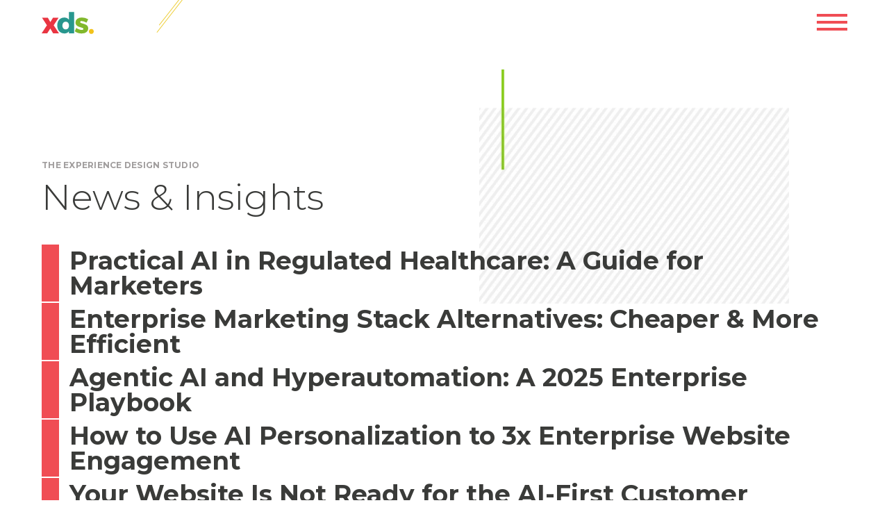

--- FILE ---
content_type: text/html; charset=UTF-8
request_url: https://blog.madebyxds.com/
body_size: 3797
content:
<!doctype html><html lang="en"><head>
    <meta charset="utf-8">
    <title>News &amp; Insights | The Experience Design Studio (XDS)</title>
    <link rel="shortcut icon" href="https://blog.madebyxds.com/hubfs/cropped-favicon-1-270x270.png">
    <meta name="description" content="Stay in the loop with the latest news and discover expert insights and strategies for digital design and marketing.">
    <link rel="stylesheet" id="xds-styles-css" href="https://madebyxds.com/wp-content/themes/xds/dist/main.css" type="text/css" media="all">
    <script type="text/javascript" src="https://madebyxds.com/wp-content/themes/xds/dist/main.js" id="xds-scripts-js"></script>
    
    
    <meta name="viewport" content="width=device-width, initial-scale=1">

    <script src="/hs/hsstatic/jquery-libs/static-1.1/jquery/jquery-1.7.1.js"></script>
<script>hsjQuery = window['jQuery'];</script>
    <meta property="og:description" content="Stay in the loop with the latest news and discover expert insights and strategies for digital design and marketing.">
    <meta property="og:title" content="News &amp; Insights | The Experience Design Studio (XDS)">
    <meta name="twitter:description" content="Stay in the loop with the latest news and discover expert insights and strategies for digital design and marketing.">
    <meta name="twitter:title" content="News &amp; Insights | The Experience Design Studio (XDS)">

    

    
    <style>
a.cta_button{-moz-box-sizing:content-box !important;-webkit-box-sizing:content-box !important;box-sizing:content-box !important;vertical-align:middle}.hs-breadcrumb-menu{list-style-type:none;margin:0px 0px 0px 0px;padding:0px 0px 0px 0px}.hs-breadcrumb-menu-item{float:left;padding:10px 0px 10px 10px}.hs-breadcrumb-menu-divider:before{content:'›';padding-left:10px}.hs-featured-image-link{border:0}.hs-featured-image{float:right;margin:0 0 20px 20px;max-width:50%}@media (max-width: 568px){.hs-featured-image{float:none;margin:0;width:100%;max-width:100%}}.hs-screen-reader-text{clip:rect(1px, 1px, 1px, 1px);height:1px;overflow:hidden;position:absolute !important;width:1px}
</style>

<link rel="stylesheet" href="https://blog.madebyxds.com/hubfs/hub_generated/template_assets/1/186179331219/1749662878943/template_blog.min.css">
    

    
<!--  Added by GoogleAnalytics integration -->
<script>
var _hsp = window._hsp = window._hsp || [];
_hsp.push(['addPrivacyConsentListener', function(consent) { if (consent.allowed || (consent.categories && consent.categories.analytics)) {
  (function(i,s,o,g,r,a,m){i['GoogleAnalyticsObject']=r;i[r]=i[r]||function(){
  (i[r].q=i[r].q||[]).push(arguments)},i[r].l=1*new Date();a=s.createElement(o),
  m=s.getElementsByTagName(o)[0];a.async=1;a.src=g;m.parentNode.insertBefore(a,m)
})(window,document,'script','//www.google-analytics.com/analytics.js','ga');
  ga('create','UA-107765771-1','auto');
  ga('send','pageview');
}}]);
</script>

<!-- /Added by GoogleAnalytics integration -->

<!--  Added by GoogleAnalytics4 integration -->
<script>
var _hsp = window._hsp = window._hsp || [];
window.dataLayer = window.dataLayer || [];
function gtag(){dataLayer.push(arguments);}

var useGoogleConsentModeV2 = true;
var waitForUpdateMillis = 1000;


if (!window._hsGoogleConsentRunOnce) {
  window._hsGoogleConsentRunOnce = true;

  gtag('consent', 'default', {
    'ad_storage': 'denied',
    'analytics_storage': 'denied',
    'ad_user_data': 'denied',
    'ad_personalization': 'denied',
    'wait_for_update': waitForUpdateMillis
  });

  if (useGoogleConsentModeV2) {
    _hsp.push(['useGoogleConsentModeV2'])
  } else {
    _hsp.push(['addPrivacyConsentListener', function(consent){
      var hasAnalyticsConsent = consent && (consent.allowed || (consent.categories && consent.categories.analytics));
      var hasAdsConsent = consent && (consent.allowed || (consent.categories && consent.categories.advertisement));

      gtag('consent', 'update', {
        'ad_storage': hasAdsConsent ? 'granted' : 'denied',
        'analytics_storage': hasAnalyticsConsent ? 'granted' : 'denied',
        'ad_user_data': hasAdsConsent ? 'granted' : 'denied',
        'ad_personalization': hasAdsConsent ? 'granted' : 'denied'
      });
    }]);
  }
}

gtag('js', new Date());
gtag('set', 'developer_id.dZTQ1Zm', true);
gtag('config', 'G-E3RTJ5TF9J');
</script>
<script async src="https://www.googletagmanager.com/gtag/js?id=G-E3RTJ5TF9J"></script>

<!-- /Added by GoogleAnalytics4 integration -->

<!--  Added by GoogleTagManager integration -->
<script>
var _hsp = window._hsp = window._hsp || [];
window.dataLayer = window.dataLayer || [];
function gtag(){dataLayer.push(arguments);}

var useGoogleConsentModeV2 = true;
var waitForUpdateMillis = 1000;



var hsLoadGtm = function loadGtm() {
    if(window._hsGtmLoadOnce) {
      return;
    }

    if (useGoogleConsentModeV2) {

      gtag('set','developer_id.dZTQ1Zm',true);

      gtag('consent', 'default', {
      'ad_storage': 'denied',
      'analytics_storage': 'denied',
      'ad_user_data': 'denied',
      'ad_personalization': 'denied',
      'wait_for_update': waitForUpdateMillis
      });

      _hsp.push(['useGoogleConsentModeV2'])
    }

    (function(w,d,s,l,i){w[l]=w[l]||[];w[l].push({'gtm.start':
    new Date().getTime(),event:'gtm.js'});var f=d.getElementsByTagName(s)[0],
    j=d.createElement(s),dl=l!='dataLayer'?'&l='+l:'';j.async=true;j.src=
    'https://www.googletagmanager.com/gtm.js?id='+i+dl;f.parentNode.insertBefore(j,f);
    })(window,document,'script','dataLayer','GTM-WQ7NKR4');

    window._hsGtmLoadOnce = true;
};

_hsp.push(['addPrivacyConsentListener', function(consent){
  if(consent.allowed || (consent.categories && consent.categories.analytics)){
    hsLoadGtm();
  }
}]);

</script>

<!-- /Added by GoogleTagManager integration -->



<link rel="next" href="https://blog.madebyxds.com/page/2">
<meta property="og:url" content="https://blog.madebyxds.com">
<meta property="og:type" content="blog">
<meta name="twitter:card" content="summary">
<link rel="alternate" type="application/rss+xml" href="https://blog.madebyxds.com/rss.xml">
<meta name="twitter:domain" content="blog.madebyxds.com">
<script src="//platform.linkedin.com/in.js" type="text/javascript">
    lang: en_US
</script>

<meta http-equiv="content-language" content="en-us">





     
  <meta name="generator" content="HubSpot"></head>
  <body class="blog">
<!--  Added by GoogleTagManager integration -->
<noscript><iframe src="https://www.googletagmanager.com/ns.html?id=GTM-WQ7NKR4" height="0" width="0" style="display:none;visibility:hidden"></iframe></noscript>

<!-- /Added by GoogleTagManager integration -->

    <!-- Begin partial -->
<header class="site-header">
  <div class="container site-header_container">
    <div class="row align-items-center py-1">
      <div class="col-6">
        <a class="navbar-brand" href="https://madebyxds.com">
          <img clas="img-fluid" src="https://madebyxds.com/wp-content/uploads/2025/01/xds-logo-1.svg" alt="XDS logo" width="75" height="32">
        </a>
      </div>
      <div class="col-6 text-end">
        <button class="navbar-toggler" type="button" data-bs-toggle="offcanvas" data-bs-target="#offcanvasNavbar" aria-controls="offcanvasNavbar" aria-label="Toggle navigation">
          <span class="navbar-toggler-icon"></span>
        </button>
      </div>
    </div>
  </div>
  
</header>
<!-- End partial -->
    <main id="main" class="pb-8">
      <section class="hero pt-10 pb-0 text-start">
        <div class="container hero_container">
          <div class="row hero_row align-items-center flex-nowrap">
            <div class="col-12 col-md-8 hero_col ">
              <p class="eyebrow">The experience Design Studio</p>
              <h1>News &amp; Insights</h1>
            </div>
            <img src="https://blog.madebyxds.com/hs-fs/hubfs/xds-blog-assets/accent-green-line-top-left.png?width=486&amp;height=351&amp;name=accent-green-line-top-left.png" alt="gren line" class="img-fluid hero_accent" width="486" height="351" srcset="https://blog.madebyxds.com/hs-fs/hubfs/xds-blog-assets/accent-green-line-top-left.png?width=243&amp;height=176&amp;name=accent-green-line-top-left.png 243w, https://blog.madebyxds.com/hs-fs/hubfs/xds-blog-assets/accent-green-line-top-left.png?width=486&amp;height=351&amp;name=accent-green-line-top-left.png 486w, https://blog.madebyxds.com/hs-fs/hubfs/xds-blog-assets/accent-green-line-top-left.png?width=729&amp;height=527&amp;name=accent-green-line-top-left.png 729w, https://blog.madebyxds.com/hs-fs/hubfs/xds-blog-assets/accent-green-line-top-left.png?width=972&amp;height=702&amp;name=accent-green-line-top-left.png 972w, https://blog.madebyxds.com/hs-fs/hubfs/xds-blog-assets/accent-green-line-top-left.png?width=1215&amp;height=878&amp;name=accent-green-line-top-left.png 1215w, https://blog.madebyxds.com/hs-fs/hubfs/xds-blog-assets/accent-green-line-top-left.png?width=1458&amp;height=1053&amp;name=accent-green-line-top-left.png 1458w" sizes="(max-width: 486px) 100vw, 486px">
          </div>
        </div>
      </section>
      <section class="blog-post-listing">
        <div class="container">
          <div class="row row-gap-2">
            
              <article class="blog-post-listing_post-item">
                <a class="blog-post-listing_post-item-link" href="https://blog.madebyxds.com/practical-ai-in-regulated-healthcare-a-marketers-guide-xds-blog" title="Practical AI in Regulated Healthcare: A Guide for Marketers">
                  <h2 class="blog-post-listing_post-item-title">
                    Practical AI in Regulated Healthcare: A Guide for Marketers
                  </h2>
                </a>
              </article>
            
              <article class="blog-post-listing_post-item">
                <a class="blog-post-listing_post-item-link" href="https://blog.madebyxds.com/enterprise-marketing-stack-alternatives-cheaper-more-efficient-xds" title="Enterprise Marketing Stack Alternatives: Cheaper &amp; More Efficient">
                  <h2 class="blog-post-listing_post-item-title">
                    Enterprise Marketing Stack Alternatives: Cheaper &amp; More Efficient
                  </h2>
                </a>
              </article>
            
              <article class="blog-post-listing_post-item">
                <a class="blog-post-listing_post-item-link" href="https://blog.madebyxds.com/agentic-ai-hyperautomation-tactical-strategy-for-2025" title="Agentic AI and Hyperautomation: A 2025 Enterprise Playbook">
                  <h2 class="blog-post-listing_post-item-title">
                    Agentic AI and Hyperautomation: A 2025 Enterprise Playbook
                  </h2>
                </a>
              </article>
            
              <article class="blog-post-listing_post-item">
                <a class="blog-post-listing_post-item-link" href="https://blog.madebyxds.com/how-to-use-ai-to-3x-enterprise-website-engagement-xds-blog" title="How to Use AI Personalization to 3x Enterprise Website Engagement">
                  <h2 class="blog-post-listing_post-item-title">
                    How to Use AI Personalization to 3x Enterprise Website Engagement
                  </h2>
                </a>
              </article>
            
              <article class="blog-post-listing_post-item">
                <a class="blog-post-listing_post-item-link" href="https://blog.madebyxds.com/your-website-is-not-ready-for-the-ai-first-customer" title="Your Website Is Not Ready for the AI-First Customer">
                  <h2 class="blog-post-listing_post-item-title">
                    Your Website Is Not Ready for the AI-First Customer
                  </h2>
                </a>
              </article>
            
              <article class="blog-post-listing_post-item">
                <a class="blog-post-listing_post-item-link" href="https://blog.madebyxds.com/stop-optimizing-marketing-fix-experience" title="Stop Optimizing Your Marketing, Start Fixing the Experience">
                  <h2 class="blog-post-listing_post-item-title">
                    Stop Optimizing Your Marketing, Start Fixing the Experience
                  </h2>
                </a>
              </article>
            
              <article class="blog-post-listing_post-item">
                <a class="blog-post-listing_post-item-link" href="https://blog.madebyxds.com/reeve-foundation-website-design-deep-dive" title="Design with Purpose: Our 7-Step Process to Transform the Reeve Website">
                  <h2 class="blog-post-listing_post-item-title">
                    Design with Purpose: Our 7-Step Process to Transform the Reeve Website
                  </h2>
                </a>
              </article>
            
              <article class="blog-post-listing_post-item">
                <a class="blog-post-listing_post-item-link" href="https://blog.madebyxds.com/enterprise-cms-platforms-are-powerful-most-brands-only-use-a-fraction" title="Enterprise CMS Platforms Are Powerful, But Most Brands Only Use 10%">
                  <h2 class="blog-post-listing_post-item-title">
                    Enterprise CMS Platforms Are Powerful, But Most Brands Only Use 10%
                  </h2>
                </a>
              </article>
            
              <article class="blog-post-listing_post-item">
                <a class="blog-post-listing_post-item-link" href="https://blog.madebyxds.com/how-contextual-intelligence-and-ai-are-changing-b2b-marketing-xds" title="From Flood to Focus: The Rise of Contextual Intelligence &amp; AI in B2B Marketing">
                  <h2 class="blog-post-listing_post-item-title">
                    From Flood to Focus: The Rise of Contextual Intelligence &amp; AI in B2B Marketing
                  </h2>
                </a>
              </article>
            
          </div>
          <div class="row pt-6">
            <div class="numbered-pagination">
              
              
              
              <div class="numbered-pagination-left">
                <a class="prev-link disabled" href="#">
                  <img src="/hubfs/4111119/xds-blog-assets/pagination-left.svg" alt="Previous page">
                </a>
                
              </div>
              <div class="numbered-pagination-center">
                
                
                
                <a class="numbered-pagination-link active" href="https://blog.madebyxds.com/page/1">1</a>
                
                
                
                
                <a class="numbered-pagination-link " href="https://blog.madebyxds.com/page/2">2</a>
                
                
                
                
                <a class="numbered-pagination-link " href="https://blog.madebyxds.com/page/3">3</a>
                
                
                
                
                <a class="numbered-pagination-link " href="https://blog.madebyxds.com/page/4">4</a>
                
                
                
                
                <a class="numbered-pagination-link " href="https://blog.madebyxds.com/page/5">5</a>
                
                
              </div>
              <div class="numbered-pagination-right">
                
                <a class="next-link " href="https://blog.madebyxds.com/page/2">
                  <img style="transform:rotate(180deg)" src="/hubfs/4111119/xds-blog-assets/pagination-left.svg" alt="Next page">
                </a>
              </div>
            </div>
          </div>
        </div>
      </section>
    </main>
    
    
<!-- HubSpot performance collection script -->
<script defer src="/hs/hsstatic/content-cwv-embed/static-1.1293/embed.js"></script>
<script src="https://blog.madebyxds.com/hubfs/hub_generated/template_assets/1/186176275212/1746807286255/template_fetch-header-and-footer.min.js"></script>

<!-- Start of HubSpot Analytics Code -->
<script type="text/javascript">
var _hsq = _hsq || [];
_hsq.push(["setContentType", "listing-page"]);
_hsq.push(["setCanonicalUrl", "https:\/\/blog.madebyxds.com"]);
_hsq.push(["setPageId", "61052577660"]);
_hsq.push(["setContentMetadata", {
    "contentPageId": 61052577660,
    "legacyPageId": "61052577660",
    "contentFolderId": null,
    "contentGroupId": 61052577659,
    "abTestId": null,
    "languageVariantId": 61052577660,
    "languageCode": "en-us",
    
    
}]);
</script>

<script type="text/javascript" id="hs-script-loader" async defer src="/hs/scriptloader/4111119.js"></script>
<!-- End of HubSpot Analytics Code -->


<script type="text/javascript">
var hsVars = {
    render_id: "d28d1ebe-24e4-43b6-8eb5-fa9141d69393",
    ticks: 1767379769197,
    page_id: 61052577660,
    
    content_group_id: 61052577659,
    portal_id: 4111119,
    app_hs_base_url: "https://app.hubspot.com",
    cp_hs_base_url: "https://cp.hubspot.com",
    language: "en-us",
    analytics_page_type: "listing-page",
    scp_content_type: "",
    
    analytics_page_id: "61052577660",
    category_id: 7,
    folder_id: 0,
    is_hubspot_user: false
}
</script>


<script defer src="/hs/hsstatic/HubspotToolsMenu/static-1.432/js/index.js"></script>


<div id="fb-root"></div>
  <script>(function(d, s, id) {
  var js, fjs = d.getElementsByTagName(s)[0];
  if (d.getElementById(id)) return;
  js = d.createElement(s); js.id = id;
  js.src = "//connect.facebook.net/en_US/sdk.js#xfbml=1&version=v3.0";
  fjs.parentNode.insertBefore(js, fjs);
 }(document, 'script', 'facebook-jssdk'));</script> <script>!function(d,s,id){var js,fjs=d.getElementsByTagName(s)[0];if(!d.getElementById(id)){js=d.createElement(s);js.id=id;js.src="https://platform.twitter.com/widgets.js";fjs.parentNode.insertBefore(js,fjs);}}(document,"script","twitter-wjs");</script>
 


  
</body></html>

--- FILE ---
content_type: text/css
request_url: https://madebyxds.com/wp-content/themes/xds/dist/main.css
body_size: 50186
content:
@import "//fonts.googleapis.com/css?family=Montserrat:100,300,400,500,600,700,800,900";:root,[data-bs-theme=light]{--xds-blue:#0d6efd;--xds-indigo:#6610f2;--xds-purple:#6f42c1;--xds-pink:#d63384;--xds-red:#f04d54;--xds-orange:#fd7e14;--xds-yellow:#edcd32;--xds-green:#82c912;--xds-teal:#2aa69f;--xds-cyan:#0dcaf0;--xds-black:#000;--xds-white:#fff;--xds-gray:#a09d9d;--xds-gray-dark:#343a40;--xds-gray-100:#f8f9fa;--xds-gray-200:#e9ecef;--xds-gray-300:#dee2e6;--xds-gray-400:#ced4da;--xds-gray-500:#adb5bd;--xds-gray-600:#6c757d;--xds-gray-700:#495057;--xds-gray-800:#343a40;--xds-gray-900:#212529;--xds-primary:#f04d54;--xds-secondary:#2aa69f;--xds-danger:#ff4136;--xds-dark-green:#182e2a;--xds-teal-dark:#28978e;--xds-charcoal:#1d1c1c;--xds-light-gray:#fafaf9;--xds-dark-gray:#707070;--xds-darker-gray:#313334;--xds-text:#3a3b39;--xds-primary-rgb:240,77,84;--xds-secondary-rgb:42,166,159;--xds-danger-rgb:255,65,54;--xds-red-rgb:240,77,84;--xds-green-rgb:130,201,18;--xds-dark-green-rgb:24,46,42;--xds-teal-rgb:42,166,159;--xds-teal-dark-rgb:40,151,142;--xds-yellow-rgb:237,205,50;--xds-white-rgb:255,255,255;--xds-charcoal-rgb:29,28,28;--xds-light-gray-rgb:250,250,249;--xds-gray-rgb:160,157,157;--xds-dark-gray-rgb:112,112,112;--xds-darker-gray-rgb:49,51,52;--xds-black-rgb:0,0,0;--xds-text-rgb:58,59,57;--xds-primary-text-emphasis:#052c65;--xds-secondary-text-emphasis:#2b2f32;--xds-success-text-emphasis:#0a3622;--xds-info-text-emphasis:#055160;--xds-warning-text-emphasis:#664d03;--xds-danger-text-emphasis:#58151c;--xds-light-text-emphasis:#495057;--xds-dark-text-emphasis:#495057;--xds-primary-bg-subtle:#cfe2ff;--xds-secondary-bg-subtle:#e2e3e5;--xds-success-bg-subtle:#d1e7dd;--xds-info-bg-subtle:#cff4fc;--xds-warning-bg-subtle:#fff3cd;--xds-danger-bg-subtle:#f8d7da;--xds-light-bg-subtle:#fcfcfd;--xds-dark-bg-subtle:#ced4da;--xds-primary-border-subtle:#9ec5fe;--xds-secondary-border-subtle:#c4c8cb;--xds-success-border-subtle:#a3cfbb;--xds-info-border-subtle:#9eeaf9;--xds-warning-border-subtle:#ffe69c;--xds-danger-border-subtle:#f1aeb5;--xds-light-border-subtle:#e9ecef;--xds-dark-border-subtle:#adb5bd;--xds-font-sans-serif:"Montserrat",sans-serif;--xds-font-monospace:SFMono-Regular,Menlo,Monaco,Consolas,"Liberation Mono","Courier New",monospace;--xds-gradient:linear-gradient(180deg,#ffffff26,#fff0);--xds-root-font-size:16px;--xds-body-font-family:var(--xds-font-sans-serif);--xds-body-font-size:calc(1.2625rem + .15vw);--xds-body-font-weight:500;--xds-body-line-height:1.75;--xds-body-color:#3a3b39;--xds-body-color-rgb:58,59,57;--xds-body-bg:#fff;--xds-body-bg-rgb:255,255,255;--xds-emphasis-color:#000;--xds-emphasis-color-rgb:0,0,0;--xds-secondary-color:#3a3b39bf;--xds-secondary-color-rgb:58,59,57;--xds-secondary-bg:#e9ecef;--xds-secondary-bg-rgb:233,236,239;--xds-tertiary-color:#3a3b3980;--xds-tertiary-color-rgb:58,59,57;--xds-tertiary-bg:#f8f9fa;--xds-tertiary-bg-rgb:248,249,250;--xds-heading-color:var(--xds-text);--xds-link-color:#f04d54;--xds-link-color-rgb:240,77,84;--xds-link-decoration:underline;--xds-link-hover-color:#2aa69f;--xds-link-hover-color-rgb:42,166,159;--xds-code-color:#d63384;--xds-highlight-color:#3a3b39;--xds-highlight-bg:#fff3cd;--xds-border-width:1px;--xds-border-style:solid;--xds-border-color:#dee2e6;--xds-border-color-translucent:#0000002d;--xds-border-radius:.375rem;--xds-border-radius-sm:.25rem;--xds-border-radius-lg:.5rem;--xds-border-radius-xl:1rem;--xds-border-radius-xxl:2rem;--xds-border-radius-2xl:var(--xds-border-radius-xxl);--xds-border-radius-pill:50rem;--xds-box-shadow:0 .5rem 1rem #00000026;--xds-box-shadow-sm:0 .125rem .25rem #00000013;--xds-box-shadow-lg:0 1rem 3rem #0000002d;--xds-box-shadow-inset:inset 0 1px 2px #00000013;--xds-focus-ring-width:.25rem;--xds-focus-ring-opacity:.25;--xds-focus-ring-color:#0d6efd40;--xds-form-valid-color:#198754;--xds-form-valid-border-color:#198754;--xds-form-invalid-color:#dc3545;--xds-form-invalid-border-color:var(--xds-red)}@media (min-width:1200px){:root,[data-bs-theme=light]{--xds-body-font-size:1.375rem}}[data-bs-theme=dark]{--lightningcss-light: ;--lightningcss-dark:initial;--lightningcss-light: ;--lightningcss-dark:initial;color-scheme:dark;--xds-body-color:#dee2e6;--xds-body-color-rgb:222,226,230;--xds-body-bg:#212529;--xds-body-bg-rgb:33,37,41;--xds-emphasis-color:#fff;--xds-emphasis-color-rgb:255,255,255;--xds-secondary-color:#dee2e6bf;--xds-secondary-color-rgb:222,226,230;--xds-secondary-bg:#343a40;--xds-secondary-bg-rgb:52,58,64;--xds-tertiary-color:#dee2e680;--xds-tertiary-color-rgb:222,226,230;--xds-tertiary-bg:#2b3035;--xds-tertiary-bg-rgb:43,48,53;--xds-primary-text-emphasis:#6ea8fe;--xds-secondary-text-emphasis:#a7acb1;--xds-success-text-emphasis:#75b798;--xds-info-text-emphasis:#6edff6;--xds-warning-text-emphasis:#ffda6a;--xds-danger-text-emphasis:#ea868f;--xds-light-text-emphasis:#f8f9fa;--xds-dark-text-emphasis:#dee2e6;--xds-primary-bg-subtle:#031633;--xds-secondary-bg-subtle:#161719;--xds-success-bg-subtle:#051b11;--xds-info-bg-subtle:#032830;--xds-warning-bg-subtle:#332701;--xds-danger-bg-subtle:#2c0b0e;--xds-light-bg-subtle:#343a40;--xds-dark-bg-subtle:#1a1d20;--xds-primary-border-subtle:#084298;--xds-secondary-border-subtle:#41464b;--xds-success-border-subtle:#0f5132;--xds-info-border-subtle:#087990;--xds-warning-border-subtle:#997404;--xds-danger-border-subtle:#842029;--xds-light-border-subtle:#495057;--xds-dark-border-subtle:#343a40;--xds-heading-color:inherit;--xds-link-color:#6ea8fe;--xds-link-hover-color:#8bb9fe;--xds-link-color-rgb:110,168,254;--xds-link-hover-color-rgb:139,185,254;--xds-code-color:#e685b5;--xds-highlight-color:#dee2e6;--xds-highlight-bg:#664d03;--xds-border-color:#495057;--xds-border-color-translucent:#ffffff26;--xds-form-valid-color:#75b798;--xds-form-valid-border-color:#75b798;--xds-form-invalid-color:#ea868f;--xds-form-invalid-border-color:#ea868f}*,:before,:after{box-sizing:border-box}:root{font-size:var(--xds-root-font-size)}@media (prefers-reduced-motion:no-preference){:root{scroll-behavior:smooth}}body{font-family:var(--xds-body-font-family);font-size:var(--xds-body-font-size);font-weight:var(--xds-body-font-weight);line-height:var(--xds-body-line-height);color:var(--xds-body-color);text-align:var(--xds-body-text-align);background-color:var(--xds-body-bg);-webkit-text-size-adjust:100%;-webkit-tap-highlight-color:#0000;margin:0}hr{color:inherit;border:0;border-top:var(--xds-border-width)solid;opacity:.25;margin:.625rem 0}h6,.h6,h5,.h5,h4,.h4,h3,.h3,h2,.h2,h1,.h1{color:var(--xds-heading-color);margin-top:0;margin-bottom:.3125rem;font-weight:300;line-height:1}h1,.h1{font-size:calc(1.45rem + 2.4vw)}@media (min-width:1200px){h1,.h1{font-size:3.25rem}}h2,.h2{font-size:calc(1.45rem + 2.4vw)}@media (min-width:1200px){h2,.h2{font-size:3.25rem}}h3,.h3{font-size:calc(1.35rem + 1.2vw)}@media (min-width:1200px){h3,.h3{font-size:2.25rem}}h4,.h4{font-size:calc(1.275rem + .3vw)}@media (min-width:1200px){h4,.h4{font-size:1.5rem}}h5,.h5{font-size:calc(1.25625rem + .075vw)}@media (min-width:1200px){h5,.h5{font-size:1.3125rem}}h6,.h6{font-size:1.0625rem}p{margin-top:0;margin-bottom:1rem}abbr[title]{cursor:help;-webkit-text-decoration-skip-ink:none;text-decoration-skip-ink:none;-webkit-text-decoration:underline dotted;text-decoration:underline dotted}address{font-style:normal;line-height:inherit;margin-bottom:1rem}ol,ul{padding-left:2rem}ol,ul,dl{margin-top:0;margin-bottom:1rem}ol ol,ul ul,ol ul,ul ol{margin-bottom:0}dt{font-weight:700}dd{margin-bottom:.5rem;margin-left:0}blockquote{margin:0 0 1rem}small,.small{font-size:.875em}mark,.mark{color:var(--xds-highlight-color);background-color:var(--xds-highlight-bg);padding:.1875em}sub,sup{vertical-align:baseline;font-size:.75em;line-height:0;position:relative}sub{bottom:-.25em}sup{top:-.5em}a{color:rgba(var(--xds-link-color-rgb),var(--xds-link-opacity,1));text-decoration:underline}a:hover{--xds-link-color-rgb:var(--xds-link-hover-color-rgb)}a:not([href]):not([class]),a:not([href]):not([class]):hover{color:inherit;text-decoration:none}pre,code,kbd,samp{font-family:var(--xds-font-monospace);font-size:1em}pre{margin-top:0;margin-bottom:1rem;font-size:.875em;display:block;overflow:auto}pre code{font-size:inherit;color:inherit;word-break:normal}code{color:var(--xds-code-color);word-wrap:break-word;font-size:.875em}a>code{color:inherit}kbd{color:var(--xds-body-bg);background-color:var(--xds-body-color);border-radius:.25rem;padding:.1875rem .375rem;font-size:.875em}kbd kbd{padding:0;font-size:1em}figure{margin:0 0 1rem}img,svg{vertical-align:middle}table{caption-side:bottom;border-collapse:collapse}caption{color:var(--xds-secondary-color);text-align:left;padding-top:.5rem;padding-bottom:.5rem}th{text-align:inherit;text-align:-webkit-match-parent}thead,tbody,tfoot,tr,td,th{border-color:inherit;border-style:solid;border-width:0}label{display:inline-block}button{border-radius:0}button:focus:not(:focus-visible){outline:0}input,button,select,optgroup,textarea{font-family:inherit;font-size:inherit;line-height:inherit;margin:0}button,select{text-transform:none}[role=button]{cursor:pointer}select{word-wrap:normal}select:disabled{opacity:1}[list]:not([type=date]):not([type=datetime-local]):not([type=month]):not([type=week]):not([type=time])::-webkit-calendar-picker-indicator{display:none!important}button,[type=button],[type=reset],[type=submit]{-webkit-appearance:button}button:not(:disabled),[type=button]:not(:disabled),[type=reset]:not(:disabled),[type=submit]:not(:disabled){cursor:pointer}::-moz-focus-inner{border-style:none;padding:0}textarea{resize:vertical}fieldset{border:0;min-width:0;margin:0;padding:0}legend{float:left;width:100%;font-size:calc(1.275rem + .3vw);line-height:inherit;margin-bottom:.5rem;padding:0}@media (min-width:1200px){legend{font-size:1.5rem}}legend+*{clear:left}::-webkit-datetime-edit-fields-wrapper{padding:0}::-webkit-datetime-edit-text{padding:0}::-webkit-datetime-edit-minute{padding:0}::-webkit-datetime-edit-hour-field{padding:0}::-webkit-datetime-edit-day-field{padding:0}::-webkit-datetime-edit-month-field{padding:0}::-webkit-datetime-edit-year-field{padding:0}::-webkit-inner-spin-button{height:auto}[type=search]{-webkit-appearance:textfield;outline-offset:-2px}::-webkit-search-decoration{-webkit-appearance:none}::-webkit-color-swatch-wrapper{padding:0}::file-selector-button{font:inherit;-webkit-appearance:button}output{display:inline-block}iframe{border:0}summary{cursor:pointer;display:list-item}progress{vertical-align:baseline}[hidden]{display:none!important}.lead{font-size:calc(1.29688rem + .5625vw);font-weight:300}@media (min-width:1200px){.lead{font-size:1.71875rem}}.display-1{font-size:calc(1.625rem + 4.5vw);font-weight:300;line-height:1}@media (min-width:1200px){.display-1{font-size:5rem}}.display-2{font-size:calc(1.575rem + 3.9vw);font-weight:300;line-height:1}@media (min-width:1200px){.display-2{font-size:4.5rem}}.display-3{font-size:calc(1.525rem + 3.3vw);font-weight:300;line-height:1}@media (min-width:1200px){.display-3{font-size:4rem}}.display-4{font-size:calc(1.475rem + 2.7vw);font-weight:300;line-height:1}@media (min-width:1200px){.display-4{font-size:3.5rem}}.display-5{font-size:calc(1.425rem + 2.1vw);font-weight:300;line-height:1}@media (min-width:1200px){.display-5{font-size:3rem}}.display-6{font-size:calc(1.375rem + 1.5vw);font-weight:300;line-height:1}@media (min-width:1200px){.display-6{font-size:2.5rem}}.list-unstyled,.list-inline{padding-left:0;list-style:none}.list-inline-item{display:inline-block}.list-inline-item:not(:last-child){margin-right:.5rem}.initialism{text-transform:uppercase;font-size:.875em}.blockquote{margin-bottom:.625rem;font-size:calc(1.29688rem + .5625vw)}@media (min-width:1200px){.blockquote{font-size:1.71875rem}}.blockquote>:last-child{margin-bottom:0}.blockquote-footer{color:#6c757d;margin-top:-.625rem;margin-bottom:.625rem;font-size:.875em}.blockquote-footer:before{content:"— "}.img-fluid{max-width:100%;height:auto}.img-thumbnail{background-color:var(--xds-body-bg);border:var(--xds-border-width)solid var(--xds-border-color);border-radius:var(--xds-border-radius);max-width:100%;height:auto;padding:.25rem}.figure{display:inline-block}.figure-img{margin-bottom:.3125rem;line-height:1}.figure-caption{color:var(--xds-secondary-color);font-size:.875em}.container,.container-fluid,.container-xxl,.container-xl,.container-lg,.container-md,.container-sm{--xds-gutter-x:.625rem;--xds-gutter-y:0;width:100%;padding-right:calc(var(--xds-gutter-x)*.5);padding-left:calc(var(--xds-gutter-x)*.5);margin-left:auto;margin-right:auto}@media (min-width:576px){.container-sm,.container{max-width:100%}}@media (min-width:768px){.container-md,.container-sm,.container{max-width:100%}}@media (min-width:992px){.container-lg,.container-md,.container-sm,.container{max-width:100%}}@media (min-width:1200px){.container-xl,.container-lg,.container-md,.container-sm,.container{max-width:1200px}}@media (min-width:1400px){.container-xxl,.container-xl,.container-lg,.container-md,.container-sm,.container{max-width:1330px}}:root{--xds-breakpoint-xs:0;--xds-breakpoint-sm:576px;--xds-breakpoint-md:768px;--xds-breakpoint-lg:992px;--xds-breakpoint-xl:1200px;--xds-breakpoint-xxl:1400px}.row{--xds-gutter-x:.625rem;--xds-gutter-y:0;margin-top:calc(-1*var(--xds-gutter-y));margin-right:calc(-.5*var(--xds-gutter-x));margin-left:calc(-.5*var(--xds-gutter-x));flex-wrap:wrap;display:flex}.row>*{width:100%;max-width:100%;padding-right:calc(var(--xds-gutter-x)*.5);padding-left:calc(var(--xds-gutter-x)*.5);margin-top:var(--xds-gutter-y);flex-shrink:0}.col{flex:1 0}.row-cols-auto>*{flex:none;width:auto}.row-cols-1>*{flex:none;width:100%}.row-cols-2>*{flex:none;width:50%}.row-cols-3>*{flex:none;width:33.3333%}.row-cols-4>*{flex:none;width:25%}.row-cols-5>*{flex:none;width:20%}.row-cols-6>*{flex:none;width:16.6667%}.col-auto{flex:none;width:auto}.col-1{flex:none;width:8.33333%}.col-2{flex:none;width:16.6667%}.col-3{flex:none;width:25%}.col-4{flex:none;width:33.3333%}.col-5{flex:none;width:41.6667%}.col-6{flex:none;width:50%}.col-7{flex:none;width:58.3333%}.col-8{flex:none;width:66.6667%}.col-9{flex:none;width:75%}.col-10{flex:none;width:83.3333%}.col-11{flex:none;width:91.6667%}.col-12{flex:none;width:100%}.offset-1{margin-left:8.33333%}.offset-2{margin-left:16.6667%}.offset-3{margin-left:25%}.offset-4{margin-left:33.3333%}.offset-5{margin-left:41.6667%}.offset-6{margin-left:50%}.offset-7{margin-left:58.3333%}.offset-8{margin-left:66.6667%}.offset-9{margin-left:75%}.offset-10{margin-left:83.3333%}.offset-11{margin-left:91.6667%}.g-0,.gx-0{--xds-gutter-x:0}.g-0,.gy-0{--xds-gutter-y:0}.g-1,.gx-1{--xds-gutter-x:.625rem}.g-1,.gy-1{--xds-gutter-y:.625rem}.g-2,.gx-2{--xds-gutter-x:1.25rem}.g-2,.gy-2{--xds-gutter-y:1.25rem}.g-3,.gx-3{--xds-gutter-x:1.875rem}.g-3,.gy-3{--xds-gutter-y:1.875rem}.g-4,.gx-4{--xds-gutter-x:2.5rem}.g-4,.gy-4{--xds-gutter-y:2.5rem}.g-5,.gx-5{--xds-gutter-x:3.125rem}.g-5,.gy-5{--xds-gutter-y:3.125rem}.g-6,.gx-6{--xds-gutter-x:3.75rem}.g-6,.gy-6{--xds-gutter-y:3.75rem}.g-7,.gx-7{--xds-gutter-x:4.375rem}.g-7,.gy-7{--xds-gutter-y:4.375rem}.g-8,.gx-8{--xds-gutter-x:5rem}.g-8,.gy-8{--xds-gutter-y:5rem}.g-9,.gx-9{--xds-gutter-x:5.625rem}.g-9,.gy-9{--xds-gutter-y:5.625rem}.g-10,.gx-10{--xds-gutter-x:6.25rem}.g-10,.gy-10{--xds-gutter-y:6.25rem}@media (min-width:576px){.col-sm{flex:1 0}.row-cols-sm-auto>*{flex:none;width:auto}.row-cols-sm-1>*{flex:none;width:100%}.row-cols-sm-2>*{flex:none;width:50%}.row-cols-sm-3>*{flex:none;width:33.3333%}.row-cols-sm-4>*{flex:none;width:25%}.row-cols-sm-5>*{flex:none;width:20%}.row-cols-sm-6>*{flex:none;width:16.6667%}.col-sm-auto{flex:none;width:auto}.col-sm-1{flex:none;width:8.33333%}.col-sm-2{flex:none;width:16.6667%}.col-sm-3{flex:none;width:25%}.col-sm-4{flex:none;width:33.3333%}.col-sm-5{flex:none;width:41.6667%}.col-sm-6{flex:none;width:50%}.col-sm-7{flex:none;width:58.3333%}.col-sm-8{flex:none;width:66.6667%}.col-sm-9{flex:none;width:75%}.col-sm-10{flex:none;width:83.3333%}.col-sm-11{flex:none;width:91.6667%}.col-sm-12{flex:none;width:100%}.offset-sm-0{margin-left:0}.offset-sm-1{margin-left:8.33333%}.offset-sm-2{margin-left:16.6667%}.offset-sm-3{margin-left:25%}.offset-sm-4{margin-left:33.3333%}.offset-sm-5{margin-left:41.6667%}.offset-sm-6{margin-left:50%}.offset-sm-7{margin-left:58.3333%}.offset-sm-8{margin-left:66.6667%}.offset-sm-9{margin-left:75%}.offset-sm-10{margin-left:83.3333%}.offset-sm-11{margin-left:91.6667%}.g-sm-0,.gx-sm-0{--xds-gutter-x:0}.g-sm-0,.gy-sm-0{--xds-gutter-y:0}.g-sm-1,.gx-sm-1{--xds-gutter-x:.625rem}.g-sm-1,.gy-sm-1{--xds-gutter-y:.625rem}.g-sm-2,.gx-sm-2{--xds-gutter-x:1.25rem}.g-sm-2,.gy-sm-2{--xds-gutter-y:1.25rem}.g-sm-3,.gx-sm-3{--xds-gutter-x:1.875rem}.g-sm-3,.gy-sm-3{--xds-gutter-y:1.875rem}.g-sm-4,.gx-sm-4{--xds-gutter-x:2.5rem}.g-sm-4,.gy-sm-4{--xds-gutter-y:2.5rem}.g-sm-5,.gx-sm-5{--xds-gutter-x:3.125rem}.g-sm-5,.gy-sm-5{--xds-gutter-y:3.125rem}.g-sm-6,.gx-sm-6{--xds-gutter-x:3.75rem}.g-sm-6,.gy-sm-6{--xds-gutter-y:3.75rem}.g-sm-7,.gx-sm-7{--xds-gutter-x:4.375rem}.g-sm-7,.gy-sm-7{--xds-gutter-y:4.375rem}.g-sm-8,.gx-sm-8{--xds-gutter-x:5rem}.g-sm-8,.gy-sm-8{--xds-gutter-y:5rem}.g-sm-9,.gx-sm-9{--xds-gutter-x:5.625rem}.g-sm-9,.gy-sm-9{--xds-gutter-y:5.625rem}.g-sm-10,.gx-sm-10{--xds-gutter-x:6.25rem}.g-sm-10,.gy-sm-10{--xds-gutter-y:6.25rem}}@media (min-width:768px){.col-md{flex:1 0}.row-cols-md-auto>*{flex:none;width:auto}.row-cols-md-1>*{flex:none;width:100%}.row-cols-md-2>*{flex:none;width:50%}.row-cols-md-3>*{flex:none;width:33.3333%}.row-cols-md-4>*{flex:none;width:25%}.row-cols-md-5>*{flex:none;width:20%}.row-cols-md-6>*{flex:none;width:16.6667%}.col-md-auto{flex:none;width:auto}.col-md-1{flex:none;width:8.33333%}.col-md-2{flex:none;width:16.6667%}.col-md-3{flex:none;width:25%}.col-md-4{flex:none;width:33.3333%}.col-md-5{flex:none;width:41.6667%}.col-md-6{flex:none;width:50%}.col-md-7{flex:none;width:58.3333%}.col-md-8{flex:none;width:66.6667%}.col-md-9{flex:none;width:75%}.col-md-10{flex:none;width:83.3333%}.col-md-11{flex:none;width:91.6667%}.col-md-12{flex:none;width:100%}.offset-md-0{margin-left:0}.offset-md-1{margin-left:8.33333%}.offset-md-2{margin-left:16.6667%}.offset-md-3{margin-left:25%}.offset-md-4{margin-left:33.3333%}.offset-md-5{margin-left:41.6667%}.offset-md-6{margin-left:50%}.offset-md-7{margin-left:58.3333%}.offset-md-8{margin-left:66.6667%}.offset-md-9{margin-left:75%}.offset-md-10{margin-left:83.3333%}.offset-md-11{margin-left:91.6667%}.g-md-0,.gx-md-0{--xds-gutter-x:0}.g-md-0,.gy-md-0{--xds-gutter-y:0}.g-md-1,.gx-md-1{--xds-gutter-x:.625rem}.g-md-1,.gy-md-1{--xds-gutter-y:.625rem}.g-md-2,.gx-md-2{--xds-gutter-x:1.25rem}.g-md-2,.gy-md-2{--xds-gutter-y:1.25rem}.g-md-3,.gx-md-3{--xds-gutter-x:1.875rem}.g-md-3,.gy-md-3{--xds-gutter-y:1.875rem}.g-md-4,.gx-md-4{--xds-gutter-x:2.5rem}.g-md-4,.gy-md-4{--xds-gutter-y:2.5rem}.g-md-5,.gx-md-5{--xds-gutter-x:3.125rem}.g-md-5,.gy-md-5{--xds-gutter-y:3.125rem}.g-md-6,.gx-md-6{--xds-gutter-x:3.75rem}.g-md-6,.gy-md-6{--xds-gutter-y:3.75rem}.g-md-7,.gx-md-7{--xds-gutter-x:4.375rem}.g-md-7,.gy-md-7{--xds-gutter-y:4.375rem}.g-md-8,.gx-md-8{--xds-gutter-x:5rem}.g-md-8,.gy-md-8{--xds-gutter-y:5rem}.g-md-9,.gx-md-9{--xds-gutter-x:5.625rem}.g-md-9,.gy-md-9{--xds-gutter-y:5.625rem}.g-md-10,.gx-md-10{--xds-gutter-x:6.25rem}.g-md-10,.gy-md-10{--xds-gutter-y:6.25rem}}@media (min-width:992px){.col-lg{flex:1 0}.row-cols-lg-auto>*{flex:none;width:auto}.row-cols-lg-1>*{flex:none;width:100%}.row-cols-lg-2>*{flex:none;width:50%}.row-cols-lg-3>*{flex:none;width:33.3333%}.row-cols-lg-4>*{flex:none;width:25%}.row-cols-lg-5>*{flex:none;width:20%}.row-cols-lg-6>*{flex:none;width:16.6667%}.col-lg-auto{flex:none;width:auto}.col-lg-1{flex:none;width:8.33333%}.col-lg-2{flex:none;width:16.6667%}.col-lg-3{flex:none;width:25%}.col-lg-4{flex:none;width:33.3333%}.col-lg-5{flex:none;width:41.6667%}.col-lg-6{flex:none;width:50%}.col-lg-7{flex:none;width:58.3333%}.col-lg-8{flex:none;width:66.6667%}.col-lg-9{flex:none;width:75%}.col-lg-10{flex:none;width:83.3333%}.col-lg-11{flex:none;width:91.6667%}.col-lg-12{flex:none;width:100%}.offset-lg-0{margin-left:0}.offset-lg-1{margin-left:8.33333%}.offset-lg-2{margin-left:16.6667%}.offset-lg-3{margin-left:25%}.offset-lg-4{margin-left:33.3333%}.offset-lg-5{margin-left:41.6667%}.offset-lg-6{margin-left:50%}.offset-lg-7{margin-left:58.3333%}.offset-lg-8{margin-left:66.6667%}.offset-lg-9{margin-left:75%}.offset-lg-10{margin-left:83.3333%}.offset-lg-11{margin-left:91.6667%}.g-lg-0,.gx-lg-0{--xds-gutter-x:0}.g-lg-0,.gy-lg-0{--xds-gutter-y:0}.g-lg-1,.gx-lg-1{--xds-gutter-x:.625rem}.g-lg-1,.gy-lg-1{--xds-gutter-y:.625rem}.g-lg-2,.gx-lg-2{--xds-gutter-x:1.25rem}.g-lg-2,.gy-lg-2{--xds-gutter-y:1.25rem}.g-lg-3,.gx-lg-3{--xds-gutter-x:1.875rem}.g-lg-3,.gy-lg-3{--xds-gutter-y:1.875rem}.g-lg-4,.gx-lg-4{--xds-gutter-x:2.5rem}.g-lg-4,.gy-lg-4{--xds-gutter-y:2.5rem}.g-lg-5,.gx-lg-5{--xds-gutter-x:3.125rem}.g-lg-5,.gy-lg-5{--xds-gutter-y:3.125rem}.g-lg-6,.gx-lg-6{--xds-gutter-x:3.75rem}.g-lg-6,.gy-lg-6{--xds-gutter-y:3.75rem}.g-lg-7,.gx-lg-7{--xds-gutter-x:4.375rem}.g-lg-7,.gy-lg-7{--xds-gutter-y:4.375rem}.g-lg-8,.gx-lg-8{--xds-gutter-x:5rem}.g-lg-8,.gy-lg-8{--xds-gutter-y:5rem}.g-lg-9,.gx-lg-9{--xds-gutter-x:5.625rem}.g-lg-9,.gy-lg-9{--xds-gutter-y:5.625rem}.g-lg-10,.gx-lg-10{--xds-gutter-x:6.25rem}.g-lg-10,.gy-lg-10{--xds-gutter-y:6.25rem}}@media (min-width:1200px){.col-xl{flex:1 0}.row-cols-xl-auto>*{flex:none;width:auto}.row-cols-xl-1>*{flex:none;width:100%}.row-cols-xl-2>*{flex:none;width:50%}.row-cols-xl-3>*{flex:none;width:33.3333%}.row-cols-xl-4>*{flex:none;width:25%}.row-cols-xl-5>*{flex:none;width:20%}.row-cols-xl-6>*{flex:none;width:16.6667%}.col-xl-auto{flex:none;width:auto}.col-xl-1{flex:none;width:8.33333%}.col-xl-2{flex:none;width:16.6667%}.col-xl-3{flex:none;width:25%}.col-xl-4{flex:none;width:33.3333%}.col-xl-5{flex:none;width:41.6667%}.col-xl-6{flex:none;width:50%}.col-xl-7{flex:none;width:58.3333%}.col-xl-8{flex:none;width:66.6667%}.col-xl-9{flex:none;width:75%}.col-xl-10{flex:none;width:83.3333%}.col-xl-11{flex:none;width:91.6667%}.col-xl-12{flex:none;width:100%}.offset-xl-0{margin-left:0}.offset-xl-1{margin-left:8.33333%}.offset-xl-2{margin-left:16.6667%}.offset-xl-3{margin-left:25%}.offset-xl-4{margin-left:33.3333%}.offset-xl-5{margin-left:41.6667%}.offset-xl-6{margin-left:50%}.offset-xl-7{margin-left:58.3333%}.offset-xl-8{margin-left:66.6667%}.offset-xl-9{margin-left:75%}.offset-xl-10{margin-left:83.3333%}.offset-xl-11{margin-left:91.6667%}.g-xl-0,.gx-xl-0{--xds-gutter-x:0}.g-xl-0,.gy-xl-0{--xds-gutter-y:0}.g-xl-1,.gx-xl-1{--xds-gutter-x:.625rem}.g-xl-1,.gy-xl-1{--xds-gutter-y:.625rem}.g-xl-2,.gx-xl-2{--xds-gutter-x:1.25rem}.g-xl-2,.gy-xl-2{--xds-gutter-y:1.25rem}.g-xl-3,.gx-xl-3{--xds-gutter-x:1.875rem}.g-xl-3,.gy-xl-3{--xds-gutter-y:1.875rem}.g-xl-4,.gx-xl-4{--xds-gutter-x:2.5rem}.g-xl-4,.gy-xl-4{--xds-gutter-y:2.5rem}.g-xl-5,.gx-xl-5{--xds-gutter-x:3.125rem}.g-xl-5,.gy-xl-5{--xds-gutter-y:3.125rem}.g-xl-6,.gx-xl-6{--xds-gutter-x:3.75rem}.g-xl-6,.gy-xl-6{--xds-gutter-y:3.75rem}.g-xl-7,.gx-xl-7{--xds-gutter-x:4.375rem}.g-xl-7,.gy-xl-7{--xds-gutter-y:4.375rem}.g-xl-8,.gx-xl-8{--xds-gutter-x:5rem}.g-xl-8,.gy-xl-8{--xds-gutter-y:5rem}.g-xl-9,.gx-xl-9{--xds-gutter-x:5.625rem}.g-xl-9,.gy-xl-9{--xds-gutter-y:5.625rem}.g-xl-10,.gx-xl-10{--xds-gutter-x:6.25rem}.g-xl-10,.gy-xl-10{--xds-gutter-y:6.25rem}}@media (min-width:1400px){.col-xxl{flex:1 0}.row-cols-xxl-auto>*{flex:none;width:auto}.row-cols-xxl-1>*{flex:none;width:100%}.row-cols-xxl-2>*{flex:none;width:50%}.row-cols-xxl-3>*{flex:none;width:33.3333%}.row-cols-xxl-4>*{flex:none;width:25%}.row-cols-xxl-5>*{flex:none;width:20%}.row-cols-xxl-6>*{flex:none;width:16.6667%}.col-xxl-auto{flex:none;width:auto}.col-xxl-1{flex:none;width:8.33333%}.col-xxl-2{flex:none;width:16.6667%}.col-xxl-3{flex:none;width:25%}.col-xxl-4{flex:none;width:33.3333%}.col-xxl-5{flex:none;width:41.6667%}.col-xxl-6{flex:none;width:50%}.col-xxl-7{flex:none;width:58.3333%}.col-xxl-8{flex:none;width:66.6667%}.col-xxl-9{flex:none;width:75%}.col-xxl-10{flex:none;width:83.3333%}.col-xxl-11{flex:none;width:91.6667%}.col-xxl-12{flex:none;width:100%}.offset-xxl-0{margin-left:0}.offset-xxl-1{margin-left:8.33333%}.offset-xxl-2{margin-left:16.6667%}.offset-xxl-3{margin-left:25%}.offset-xxl-4{margin-left:33.3333%}.offset-xxl-5{margin-left:41.6667%}.offset-xxl-6{margin-left:50%}.offset-xxl-7{margin-left:58.3333%}.offset-xxl-8{margin-left:66.6667%}.offset-xxl-9{margin-left:75%}.offset-xxl-10{margin-left:83.3333%}.offset-xxl-11{margin-left:91.6667%}.g-xxl-0,.gx-xxl-0{--xds-gutter-x:0}.g-xxl-0,.gy-xxl-0{--xds-gutter-y:0}.g-xxl-1,.gx-xxl-1{--xds-gutter-x:.625rem}.g-xxl-1,.gy-xxl-1{--xds-gutter-y:.625rem}.g-xxl-2,.gx-xxl-2{--xds-gutter-x:1.25rem}.g-xxl-2,.gy-xxl-2{--xds-gutter-y:1.25rem}.g-xxl-3,.gx-xxl-3{--xds-gutter-x:1.875rem}.g-xxl-3,.gy-xxl-3{--xds-gutter-y:1.875rem}.g-xxl-4,.gx-xxl-4{--xds-gutter-x:2.5rem}.g-xxl-4,.gy-xxl-4{--xds-gutter-y:2.5rem}.g-xxl-5,.gx-xxl-5{--xds-gutter-x:3.125rem}.g-xxl-5,.gy-xxl-5{--xds-gutter-y:3.125rem}.g-xxl-6,.gx-xxl-6{--xds-gutter-x:3.75rem}.g-xxl-6,.gy-xxl-6{--xds-gutter-y:3.75rem}.g-xxl-7,.gx-xxl-7{--xds-gutter-x:4.375rem}.g-xxl-7,.gy-xxl-7{--xds-gutter-y:4.375rem}.g-xxl-8,.gx-xxl-8{--xds-gutter-x:5rem}.g-xxl-8,.gy-xxl-8{--xds-gutter-y:5rem}.g-xxl-9,.gx-xxl-9{--xds-gutter-x:5.625rem}.g-xxl-9,.gy-xxl-9{--xds-gutter-y:5.625rem}.g-xxl-10,.gx-xxl-10{--xds-gutter-x:6.25rem}.g-xxl-10,.gy-xxl-10{--xds-gutter-y:6.25rem}}.clearfix:after{clear:both;content:"";display:block}.text-bg-primary{color:#000!important;background-color:RGBA(var(--xds-primary-rgb),var(--xds-bg-opacity,1))!important}.text-bg-secondary{color:#000!important;background-color:RGBA(var(--xds-secondary-rgb),var(--xds-bg-opacity,1))!important}.text-bg-danger{color:#000!important;background-color:RGBA(var(--xds-danger-rgb),var(--xds-bg-opacity,1))!important}.text-bg-red{color:#000!important;background-color:RGBA(var(--xds-red-rgb),var(--xds-bg-opacity,1))!important}.text-bg-green{color:#000!important;background-color:RGBA(var(--xds-green-rgb),var(--xds-bg-opacity,1))!important}.text-bg-dark-green{color:#fff!important;background-color:RGBA(var(--xds-dark-green-rgb),var(--xds-bg-opacity,1))!important}.text-bg-teal{color:#000!important;background-color:RGBA(var(--xds-teal-rgb),var(--xds-bg-opacity,1))!important}.text-bg-teal-dark{color:#000!important;background-color:RGBA(var(--xds-teal-dark-rgb),var(--xds-bg-opacity,1))!important}.text-bg-yellow{color:#000!important;background-color:RGBA(var(--xds-yellow-rgb),var(--xds-bg-opacity,1))!important}.text-bg-white{color:#000!important;background-color:RGBA(var(--xds-white-rgb),var(--xds-bg-opacity,1))!important}.text-bg-charcoal{color:#fff!important;background-color:RGBA(var(--xds-charcoal-rgb),var(--xds-bg-opacity,1))!important}.text-bg-light-gray{color:#000!important;background-color:RGBA(var(--xds-light-gray-rgb),var(--xds-bg-opacity,1))!important}.text-bg-gray{color:#000!important;background-color:RGBA(var(--xds-gray-rgb),var(--xds-bg-opacity,1))!important}.text-bg-dark-gray{color:#fff!important;background-color:RGBA(var(--xds-dark-gray-rgb),var(--xds-bg-opacity,1))!important}.text-bg-darker-gray{color:#fff!important;background-color:RGBA(var(--xds-darker-gray-rgb),var(--xds-bg-opacity,1))!important}.text-bg-black{color:#fff!important;background-color:RGBA(var(--xds-black-rgb),var(--xds-bg-opacity,1))!important}.text-bg-text{color:#fff!important;background-color:RGBA(var(--xds-text-rgb),var(--xds-bg-opacity,1))!important}.link-primary{color:RGBA(var(--xds-primary-rgb),var(--xds-link-opacity,1))!important;-webkit-text-decoration-color:RGBA(var(--xds-primary-rgb),var(--xds-link-underline-opacity,1))!important;-webkit-text-decoration-color:RGBA(var(--xds-primary-rgb),var(--xds-link-underline-opacity,1))!important;text-decoration-color:RGBA(var(--xds-primary-rgb),var(--xds-link-underline-opacity,1))!important}.link-primary:hover,.link-primary:focus{color:RGBA(243,113,118,var(--xds-link-opacity,1))!important;-webkit-text-decoration-color:RGBA(243,113,118,var(--xds-link-underline-opacity,1))!important;-webkit-text-decoration-color:RGBA(243,113,118,var(--xds-link-underline-opacity,1))!important;text-decoration-color:RGBA(243,113,118,var(--xds-link-underline-opacity,1))!important}.link-secondary{color:RGBA(var(--xds-secondary-rgb),var(--xds-link-opacity,1))!important;-webkit-text-decoration-color:RGBA(var(--xds-secondary-rgb),var(--xds-link-underline-opacity,1))!important;-webkit-text-decoration-color:RGBA(var(--xds-secondary-rgb),var(--xds-link-underline-opacity,1))!important;text-decoration-color:RGBA(var(--xds-secondary-rgb),var(--xds-link-underline-opacity,1))!important}.link-secondary:hover,.link-secondary:focus{color:RGBA(85,184,178,var(--xds-link-opacity,1))!important;-webkit-text-decoration-color:RGBA(85,184,178,var(--xds-link-underline-opacity,1))!important;-webkit-text-decoration-color:RGBA(85,184,178,var(--xds-link-underline-opacity,1))!important;text-decoration-color:RGBA(85,184,178,var(--xds-link-underline-opacity,1))!important}.link-danger{color:RGBA(var(--xds-danger-rgb),var(--xds-link-opacity,1))!important;-webkit-text-decoration-color:RGBA(var(--xds-danger-rgb),var(--xds-link-underline-opacity,1))!important;-webkit-text-decoration-color:RGBA(var(--xds-danger-rgb),var(--xds-link-underline-opacity,1))!important;text-decoration-color:RGBA(var(--xds-danger-rgb),var(--xds-link-underline-opacity,1))!important}.link-danger:hover,.link-danger:focus{color:RGBA(255,103,94,var(--xds-link-opacity,1))!important;-webkit-text-decoration-color:RGBA(255,103,94,var(--xds-link-underline-opacity,1))!important;-webkit-text-decoration-color:RGBA(255,103,94,var(--xds-link-underline-opacity,1))!important;text-decoration-color:RGBA(255,103,94,var(--xds-link-underline-opacity,1))!important}.link-red{color:RGBA(var(--xds-red-rgb),var(--xds-link-opacity,1))!important;-webkit-text-decoration-color:RGBA(var(--xds-red-rgb),var(--xds-link-underline-opacity,1))!important;-webkit-text-decoration-color:RGBA(var(--xds-red-rgb),var(--xds-link-underline-opacity,1))!important;text-decoration-color:RGBA(var(--xds-red-rgb),var(--xds-link-underline-opacity,1))!important}.link-red:hover,.link-red:focus{color:RGBA(243,113,118,var(--xds-link-opacity,1))!important;-webkit-text-decoration-color:RGBA(243,113,118,var(--xds-link-underline-opacity,1))!important;-webkit-text-decoration-color:RGBA(243,113,118,var(--xds-link-underline-opacity,1))!important;text-decoration-color:RGBA(243,113,118,var(--xds-link-underline-opacity,1))!important}.link-green{color:RGBA(var(--xds-green-rgb),var(--xds-link-opacity,1))!important;-webkit-text-decoration-color:RGBA(var(--xds-green-rgb),var(--xds-link-underline-opacity,1))!important;-webkit-text-decoration-color:RGBA(var(--xds-green-rgb),var(--xds-link-underline-opacity,1))!important;text-decoration-color:RGBA(var(--xds-green-rgb),var(--xds-link-underline-opacity,1))!important}.link-green:hover,.link-green:focus{color:RGBA(155,212,65,var(--xds-link-opacity,1))!important;-webkit-text-decoration-color:RGBA(155,212,65,var(--xds-link-underline-opacity,1))!important;-webkit-text-decoration-color:RGBA(155,212,65,var(--xds-link-underline-opacity,1))!important;text-decoration-color:RGBA(155,212,65,var(--xds-link-underline-opacity,1))!important}.link-dark-green{color:RGBA(var(--xds-dark-green-rgb),var(--xds-link-opacity,1))!important;-webkit-text-decoration-color:RGBA(var(--xds-dark-green-rgb),var(--xds-link-underline-opacity,1))!important;-webkit-text-decoration-color:RGBA(var(--xds-dark-green-rgb),var(--xds-link-underline-opacity,1))!important;text-decoration-color:RGBA(var(--xds-dark-green-rgb),var(--xds-link-underline-opacity,1))!important}.link-dark-green:hover,.link-dark-green:focus{color:RGBA(19,37,34,var(--xds-link-opacity,1))!important;-webkit-text-decoration-color:RGBA(19,37,34,var(--xds-link-underline-opacity,1))!important;-webkit-text-decoration-color:RGBA(19,37,34,var(--xds-link-underline-opacity,1))!important;text-decoration-color:RGBA(19,37,34,var(--xds-link-underline-opacity,1))!important}.link-teal{color:RGBA(var(--xds-teal-rgb),var(--xds-link-opacity,1))!important;-webkit-text-decoration-color:RGBA(var(--xds-teal-rgb),var(--xds-link-underline-opacity,1))!important;-webkit-text-decoration-color:RGBA(var(--xds-teal-rgb),var(--xds-link-underline-opacity,1))!important;text-decoration-color:RGBA(var(--xds-teal-rgb),var(--xds-link-underline-opacity,1))!important}.link-teal:hover,.link-teal:focus{color:RGBA(85,184,178,var(--xds-link-opacity,1))!important;-webkit-text-decoration-color:RGBA(85,184,178,var(--xds-link-underline-opacity,1))!important;-webkit-text-decoration-color:RGBA(85,184,178,var(--xds-link-underline-opacity,1))!important;text-decoration-color:RGBA(85,184,178,var(--xds-link-underline-opacity,1))!important}.link-teal-dark{color:RGBA(var(--xds-teal-dark-rgb),var(--xds-link-opacity,1))!important;-webkit-text-decoration-color:RGBA(var(--xds-teal-dark-rgb),var(--xds-link-underline-opacity,1))!important;-webkit-text-decoration-color:RGBA(var(--xds-teal-dark-rgb),var(--xds-link-underline-opacity,1))!important;text-decoration-color:RGBA(var(--xds-teal-dark-rgb),var(--xds-link-underline-opacity,1))!important}.link-teal-dark:hover,.link-teal-dark:focus{color:RGBA(83,172,165,var(--xds-link-opacity,1))!important;-webkit-text-decoration-color:RGBA(83,172,165,var(--xds-link-underline-opacity,1))!important;-webkit-text-decoration-color:RGBA(83,172,165,var(--xds-link-underline-opacity,1))!important;text-decoration-color:RGBA(83,172,165,var(--xds-link-underline-opacity,1))!important}.link-yellow{color:RGBA(var(--xds-yellow-rgb),var(--xds-link-opacity,1))!important;-webkit-text-decoration-color:RGBA(var(--xds-yellow-rgb),var(--xds-link-underline-opacity,1))!important;-webkit-text-decoration-color:RGBA(var(--xds-yellow-rgb),var(--xds-link-underline-opacity,1))!important;text-decoration-color:RGBA(var(--xds-yellow-rgb),var(--xds-link-underline-opacity,1))!important}.link-yellow:hover,.link-yellow:focus{color:RGBA(241,215,91,var(--xds-link-opacity,1))!important;-webkit-text-decoration-color:RGBA(241,215,91,var(--xds-link-underline-opacity,1))!important;-webkit-text-decoration-color:RGBA(241,215,91,var(--xds-link-underline-opacity,1))!important;text-decoration-color:RGBA(241,215,91,var(--xds-link-underline-opacity,1))!important}.link-white{color:RGBA(var(--xds-white-rgb),var(--xds-link-opacity,1))!important;-webkit-text-decoration-color:RGBA(var(--xds-white-rgb),var(--xds-link-underline-opacity,1))!important;-webkit-text-decoration-color:RGBA(var(--xds-white-rgb),var(--xds-link-underline-opacity,1))!important;text-decoration-color:RGBA(var(--xds-white-rgb),var(--xds-link-underline-opacity,1))!important}.link-white:hover,.link-white:focus{color:RGBA(255,255,255,var(--xds-link-opacity,1))!important;-webkit-text-decoration-color:RGBA(255,255,255,var(--xds-link-underline-opacity,1))!important;-webkit-text-decoration-color:RGBA(255,255,255,var(--xds-link-underline-opacity,1))!important;text-decoration-color:RGBA(255,255,255,var(--xds-link-underline-opacity,1))!important}.link-charcoal{color:RGBA(var(--xds-charcoal-rgb),var(--xds-link-opacity,1))!important;-webkit-text-decoration-color:RGBA(var(--xds-charcoal-rgb),var(--xds-link-underline-opacity,1))!important;-webkit-text-decoration-color:RGBA(var(--xds-charcoal-rgb),var(--xds-link-underline-opacity,1))!important;text-decoration-color:RGBA(var(--xds-charcoal-rgb),var(--xds-link-underline-opacity,1))!important}.link-charcoal:hover,.link-charcoal:focus{color:RGBA(23,22,22,var(--xds-link-opacity,1))!important;-webkit-text-decoration-color:RGBA(23,22,22,var(--xds-link-underline-opacity,1))!important;-webkit-text-decoration-color:RGBA(23,22,22,var(--xds-link-underline-opacity,1))!important;text-decoration-color:RGBA(23,22,22,var(--xds-link-underline-opacity,1))!important}.link-light-gray{color:RGBA(var(--xds-light-gray-rgb),var(--xds-link-opacity,1))!important;-webkit-text-decoration-color:RGBA(var(--xds-light-gray-rgb),var(--xds-link-underline-opacity,1))!important;-webkit-text-decoration-color:RGBA(var(--xds-light-gray-rgb),var(--xds-link-underline-opacity,1))!important;text-decoration-color:RGBA(var(--xds-light-gray-rgb),var(--xds-link-underline-opacity,1))!important}.link-light-gray:hover,.link-light-gray:focus{color:RGBA(251,251,250,var(--xds-link-opacity,1))!important;-webkit-text-decoration-color:RGBA(251,251,250,var(--xds-link-underline-opacity,1))!important;-webkit-text-decoration-color:RGBA(251,251,250,var(--xds-link-underline-opacity,1))!important;text-decoration-color:RGBA(251,251,250,var(--xds-link-underline-opacity,1))!important}.link-gray{color:RGBA(var(--xds-gray-rgb),var(--xds-link-opacity,1))!important;-webkit-text-decoration-color:RGBA(var(--xds-gray-rgb),var(--xds-link-underline-opacity,1))!important;-webkit-text-decoration-color:RGBA(var(--xds-gray-rgb),var(--xds-link-underline-opacity,1))!important;text-decoration-color:RGBA(var(--xds-gray-rgb),var(--xds-link-underline-opacity,1))!important}.link-gray:hover,.link-gray:focus{color:RGBA(179,177,177,var(--xds-link-opacity,1))!important;-webkit-text-decoration-color:RGBA(179,177,177,var(--xds-link-underline-opacity,1))!important;-webkit-text-decoration-color:RGBA(179,177,177,var(--xds-link-underline-opacity,1))!important;text-decoration-color:RGBA(179,177,177,var(--xds-link-underline-opacity,1))!important}.link-dark-gray{color:RGBA(var(--xds-dark-gray-rgb),var(--xds-link-opacity,1))!important;-webkit-text-decoration-color:RGBA(var(--xds-dark-gray-rgb),var(--xds-link-underline-opacity,1))!important;-webkit-text-decoration-color:RGBA(var(--xds-dark-gray-rgb),var(--xds-link-underline-opacity,1))!important;text-decoration-color:RGBA(var(--xds-dark-gray-rgb),var(--xds-link-underline-opacity,1))!important}.link-dark-gray:hover,.link-dark-gray:focus{color:RGBA(90,90,90,var(--xds-link-opacity,1))!important;-webkit-text-decoration-color:RGBA(90,90,90,var(--xds-link-underline-opacity,1))!important;-webkit-text-decoration-color:RGBA(90,90,90,var(--xds-link-underline-opacity,1))!important;text-decoration-color:RGBA(90,90,90,var(--xds-link-underline-opacity,1))!important}.link-darker-gray{color:RGBA(var(--xds-darker-gray-rgb),var(--xds-link-opacity,1))!important;-webkit-text-decoration-color:RGBA(var(--xds-darker-gray-rgb),var(--xds-link-underline-opacity,1))!important;-webkit-text-decoration-color:RGBA(var(--xds-darker-gray-rgb),var(--xds-link-underline-opacity,1))!important;text-decoration-color:RGBA(var(--xds-darker-gray-rgb),var(--xds-link-underline-opacity,1))!important}.link-darker-gray:hover,.link-darker-gray:focus{color:RGBA(39,41,42,var(--xds-link-opacity,1))!important;-webkit-text-decoration-color:RGBA(39,41,42,var(--xds-link-underline-opacity,1))!important;-webkit-text-decoration-color:RGBA(39,41,42,var(--xds-link-underline-opacity,1))!important;text-decoration-color:RGBA(39,41,42,var(--xds-link-underline-opacity,1))!important}.link-black{color:RGBA(var(--xds-black-rgb),var(--xds-link-opacity,1))!important;-webkit-text-decoration-color:RGBA(var(--xds-black-rgb),var(--xds-link-underline-opacity,1))!important;-webkit-text-decoration-color:RGBA(var(--xds-black-rgb),var(--xds-link-underline-opacity,1))!important;text-decoration-color:RGBA(var(--xds-black-rgb),var(--xds-link-underline-opacity,1))!important}.link-black:hover,.link-black:focus{color:RGBA(0,0,0,var(--xds-link-opacity,1))!important;-webkit-text-decoration-color:RGBA(0,0,0,var(--xds-link-underline-opacity,1))!important;-webkit-text-decoration-color:RGBA(0,0,0,var(--xds-link-underline-opacity,1))!important;text-decoration-color:RGBA(0,0,0,var(--xds-link-underline-opacity,1))!important}.link-text{color:RGBA(var(--xds-text-rgb),var(--xds-link-opacity,1))!important;-webkit-text-decoration-color:RGBA(var(--xds-text-rgb),var(--xds-link-underline-opacity,1))!important;-webkit-text-decoration-color:RGBA(var(--xds-text-rgb),var(--xds-link-underline-opacity,1))!important;text-decoration-color:RGBA(var(--xds-text-rgb),var(--xds-link-underline-opacity,1))!important}.link-text:hover,.link-text:focus{color:RGBA(46,47,46,var(--xds-link-opacity,1))!important;-webkit-text-decoration-color:RGBA(46,47,46,var(--xds-link-underline-opacity,1))!important;-webkit-text-decoration-color:RGBA(46,47,46,var(--xds-link-underline-opacity,1))!important;text-decoration-color:RGBA(46,47,46,var(--xds-link-underline-opacity,1))!important}.link-body-emphasis{color:RGBA(var(--xds-emphasis-color-rgb),var(--xds-link-opacity,1))!important;-webkit-text-decoration-color:RGBA(var(--xds-emphasis-color-rgb),var(--xds-link-underline-opacity,1))!important;-webkit-text-decoration-color:RGBA(var(--xds-emphasis-color-rgb),var(--xds-link-underline-opacity,1))!important;text-decoration-color:RGBA(var(--xds-emphasis-color-rgb),var(--xds-link-underline-opacity,1))!important}.link-body-emphasis:hover,.link-body-emphasis:focus{color:RGBA(var(--xds-emphasis-color-rgb),var(--xds-link-opacity,.75))!important;-webkit-text-decoration-color:RGBA(var(--xds-emphasis-color-rgb),var(--xds-link-underline-opacity,.75))!important;-webkit-text-decoration-color:RGBA(var(--xds-emphasis-color-rgb),var(--xds-link-underline-opacity,.75))!important;text-decoration-color:RGBA(var(--xds-emphasis-color-rgb),var(--xds-link-underline-opacity,.75))!important}.focus-ring:focus{box-shadow:var(--xds-focus-ring-x,0)var(--xds-focus-ring-y,0)var(--xds-focus-ring-blur,0)var(--xds-focus-ring-width)var(--xds-focus-ring-color);outline:0}.icon-link{-webkit-text-decoration-color:rgba(var(--xds-link-color-rgb),var(--xds-link-opacity,.5));-webkit-text-decoration-color:rgba(var(--xds-link-color-rgb),var(--xds-link-opacity,.5));text-decoration-color:rgba(var(--xds-link-color-rgb),var(--xds-link-opacity,.5));text-underline-offset:.25em;backface-visibility:hidden;align-items:center;gap:.375rem;display:inline-flex}.icon-link>.bi{fill:currentColor;flex-shrink:0;width:1em;height:1em;transition:transform .2s ease-in-out}@media (prefers-reduced-motion:reduce){.icon-link>.bi{transition:none}}.icon-link-hover:hover>.bi,.icon-link-hover:focus-visible>.bi{transform:var(--xds-icon-link-transform,translate3d(.25em,0,0))}.ratio{width:100%;position:relative}.ratio:before{padding-top:var(--xds-aspect-ratio);content:"";display:block}.ratio>*{width:100%;height:100%;position:absolute;top:0;left:0}.ratio-1x1{--xds-aspect-ratio:100%}.ratio-4x3{--xds-aspect-ratio:75%}.ratio-16x9{--xds-aspect-ratio:56.25%}.ratio-21x9{--xds-aspect-ratio:42.8571%}.fixed-top{z-index:1030;position:fixed;top:0;left:0;right:0}.fixed-bottom{z-index:1030;position:fixed;bottom:0;left:0;right:0}.sticky-top{z-index:1020;position:sticky;top:0}.sticky-bottom{z-index:1020;position:sticky;bottom:0}@media (min-width:576px){.sticky-sm-top{z-index:1020;position:sticky;top:0}.sticky-sm-bottom{z-index:1020;position:sticky;bottom:0}}@media (min-width:768px){.sticky-md-top{z-index:1020;position:sticky;top:0}.sticky-md-bottom{z-index:1020;position:sticky;bottom:0}}@media (min-width:992px){.sticky-lg-top{z-index:1020;position:sticky;top:0}.sticky-lg-bottom{z-index:1020;position:sticky;bottom:0}}@media (min-width:1200px){.sticky-xl-top{z-index:1020;position:sticky;top:0}.sticky-xl-bottom{z-index:1020;position:sticky;bottom:0}}@media (min-width:1400px){.sticky-xxl-top{z-index:1020;position:sticky;top:0}.sticky-xxl-bottom{z-index:1020;position:sticky;bottom:0}}.hstack{flex-direction:row;align-self:stretch;align-items:center;display:flex}.vstack{flex-direction:column;flex:auto;align-self:stretch;display:flex}.visually-hidden,.visually-hidden-focusable:not(:focus):not(:focus-within){clip:rect(0,0,0,0)!important;white-space:nowrap!important;border:0!important;width:1px!important;height:1px!important;margin:-1px!important;padding:0!important;overflow:hidden!important}.visually-hidden:not(caption),.visually-hidden-focusable:not(:focus):not(:focus-within):not(caption){position:absolute!important}.stretched-link:after{z-index:1;content:"";position:absolute;inset:0}.text-truncate{text-overflow:ellipsis;white-space:nowrap;overflow:hidden}.vr{width:var(--xds-border-width);opacity:.25;background-color:currentColor;align-self:stretch;min-height:1em;display:inline-block}.btn{--xds-btn-padding-x:.75rem;--xds-btn-padding-y:.375rem;--xds-btn-font-family: ;--xds-btn-font-size:calc(1.2625rem + .15vw);--xds-btn-font-weight:400;--xds-btn-line-height:1.75;--xds-btn-color:var(--xds-body-color);--xds-btn-bg:transparent;--xds-btn-border-width:var(--xds-border-width);--xds-btn-border-color:transparent;--xds-btn-border-radius:var(--xds-border-radius);--xds-btn-hover-border-color:transparent;--xds-btn-box-shadow:inset 0 1px 0 #ffffff26,0 1px 1px #00000013;--xds-btn-disabled-opacity:.65;--xds-btn-focus-box-shadow:0 0 0 .25rem rgba(var(--xds-btn-focus-shadow-rgb),.5);padding:var(--xds-btn-padding-y)var(--xds-btn-padding-x);font-family:var(--xds-btn-font-family);font-size:var(--xds-btn-font-size);font-weight:var(--xds-btn-font-weight);line-height:var(--xds-btn-line-height);color:var(--xds-btn-color);text-align:center;vertical-align:middle;cursor:pointer;-webkit-user-select:none;user-select:none;border:var(--xds-btn-border-width)solid var(--xds-btn-border-color);border-radius:var(--xds-btn-border-radius);background-color:var(--xds-btn-bg);text-decoration:none;transition:color .15s ease-in-out,background-color .15s ease-in-out,border-color .15s ease-in-out,box-shadow .15s ease-in-out;display:inline-block}@media (min-width:1200px){.btn{--xds-btn-font-size:1.375rem}}@media (prefers-reduced-motion:reduce){.btn{transition:none}}.btn:hover{color:var(--xds-btn-hover-color);background-color:var(--xds-btn-hover-bg);border-color:var(--xds-btn-hover-border-color)}.btn-check+.btn:hover{color:var(--xds-btn-color);background-color:var(--xds-btn-bg);border-color:var(--xds-btn-border-color)}.btn:focus-visible{color:var(--xds-btn-hover-color);background-color:var(--xds-btn-hover-bg);border-color:var(--xds-btn-hover-border-color);box-shadow:var(--xds-btn-focus-box-shadow);outline:0}.btn-check:focus-visible+.btn{border-color:var(--xds-btn-hover-border-color);box-shadow:var(--xds-btn-focus-box-shadow);outline:0}.btn-check:checked+.btn,:not(.btn-check)+.btn:active,.btn:first-child:active,.btn.active,.btn.show{color:var(--xds-btn-active-color);background-color:var(--xds-btn-active-bg);border-color:var(--xds-btn-active-border-color)}.btn-check:checked+.btn:focus-visible,:not(.btn-check)+.btn:active:focus-visible,.btn:first-child:active:focus-visible,.btn.active:focus-visible,.btn.show:focus-visible,.btn-check:checked:focus-visible+.btn{box-shadow:var(--xds-btn-focus-box-shadow)}.btn:disabled,.btn.disabled,fieldset:disabled .btn{color:var(--xds-btn-disabled-color);pointer-events:none;background-color:var(--xds-btn-disabled-bg);border-color:var(--xds-btn-disabled-border-color);opacity:var(--xds-btn-disabled-opacity)}.btn-primary{--xds-btn-color:#000;--xds-btn-bg:#f04d54;--xds-btn-border-color:#f04d54;--xds-btn-hover-color:#000;--xds-btn-hover-bg:#f2686e;--xds-btn-hover-border-color:#f25f65;--xds-btn-focus-shadow-rgb:204,65,71;--xds-btn-active-color:#000;--xds-btn-active-bg:#f37176;--xds-btn-active-border-color:#f25f65;--xds-btn-active-shadow:inset 0 3px 5px #00000020;--xds-btn-disabled-color:#000;--xds-btn-disabled-bg:#f04d54;--xds-btn-disabled-border-color:#f04d54}.btn-secondary{--xds-btn-color:#000;--xds-btn-bg:#2aa69f;--xds-btn-border-color:#2aa69f;--xds-btn-hover-color:#000;--xds-btn-hover-bg:#4ab3ad;--xds-btn-hover-border-color:#3fafa9;--xds-btn-focus-shadow-rgb:36,141,135;--xds-btn-active-color:#000;--xds-btn-active-bg:#55b8b2;--xds-btn-active-border-color:#3fafa9;--xds-btn-active-shadow:inset 0 3px 5px #00000020;--xds-btn-disabled-color:#000;--xds-btn-disabled-bg:#2aa69f;--xds-btn-disabled-border-color:#2aa69f}.btn-danger{--xds-btn-color:#000;--xds-btn-bg:#ff4136;--xds-btn-border-color:#ff4136;--xds-btn-hover-color:#000;--xds-btn-hover-bg:#ff5e54;--xds-btn-hover-border-color:#ff544a;--xds-btn-focus-shadow-rgb:217,55,46;--xds-btn-active-color:#000;--xds-btn-active-bg:#ff675e;--xds-btn-active-border-color:#ff544a;--xds-btn-active-shadow:inset 0 3px 5px #00000020;--xds-btn-disabled-color:#000;--xds-btn-disabled-bg:#ff4136;--xds-btn-disabled-border-color:#ff4136}.btn-red{--xds-btn-color:#000;--xds-btn-bg:#f04d54;--xds-btn-border-color:#f04d54;--xds-btn-hover-color:#000;--xds-btn-hover-bg:#f2686e;--xds-btn-hover-border-color:#f25f65;--xds-btn-focus-shadow-rgb:204,65,71;--xds-btn-active-color:#000;--xds-btn-active-bg:#f37176;--xds-btn-active-border-color:#f25f65;--xds-btn-active-shadow:inset 0 3px 5px #00000020;--xds-btn-disabled-color:#000;--xds-btn-disabled-bg:#f04d54;--xds-btn-disabled-border-color:#f04d54}.btn-green{--xds-btn-color:#000;--xds-btn-bg:#82c912;--xds-btn-border-color:#82c912;--xds-btn-hover-color:#000;--xds-btn-hover-bg:#95d136;--xds-btn-hover-border-color:#8fce2a;--xds-btn-focus-shadow-rgb:111,171,15;--xds-btn-active-color:#000;--xds-btn-active-bg:#9bd441;--xds-btn-active-border-color:#8fce2a;--xds-btn-active-shadow:inset 0 3px 5px #00000020;--xds-btn-disabled-color:#000;--xds-btn-disabled-bg:#82c912;--xds-btn-disabled-border-color:#82c912}.btn-dark-green{--xds-btn-color:#fff;--xds-btn-bg:#182e2a;--xds-btn-border-color:#182e2a;--xds-btn-hover-color:#fff;--xds-btn-hover-bg:#142724;--xds-btn-hover-border-color:#132522;--xds-btn-focus-shadow-rgb:59,77,74;--xds-btn-active-color:#fff;--xds-btn-active-bg:#132522;--xds-btn-active-border-color:#122320;--xds-btn-active-shadow:inset 0 3px 5px #00000020;--xds-btn-disabled-color:#fff;--xds-btn-disabled-bg:#182e2a;--xds-btn-disabled-border-color:#182e2a}.btn-teal{--xds-btn-color:#000;--xds-btn-bg:#2aa69f;--xds-btn-border-color:#2aa69f;--xds-btn-hover-color:#000;--xds-btn-hover-bg:#4ab3ad;--xds-btn-hover-border-color:#3fafa9;--xds-btn-focus-shadow-rgb:36,141,135;--xds-btn-active-color:#000;--xds-btn-active-bg:#55b8b2;--xds-btn-active-border-color:#3fafa9;--xds-btn-active-shadow:inset 0 3px 5px #00000020;--xds-btn-disabled-color:#000;--xds-btn-disabled-bg:#2aa69f;--xds-btn-disabled-border-color:#2aa69f}.btn-teal-dark{--xds-btn-color:#000;--xds-btn-bg:#28978e;--xds-btn-border-color:#28978e;--xds-btn-hover-color:#000;--xds-btn-hover-bg:#48a79f;--xds-btn-hover-border-color:#3ea199;--xds-btn-focus-shadow-rgb:34,128,121;--xds-btn-active-color:#000;--xds-btn-active-bg:#53aca5;--xds-btn-active-border-color:#3ea199;--xds-btn-active-shadow:inset 0 3px 5px #00000020;--xds-btn-disabled-color:#000;--xds-btn-disabled-bg:#28978e;--xds-btn-disabled-border-color:#28978e}.btn-yellow{--xds-btn-color:#000;--xds-btn-bg:#edcd32;--xds-btn-border-color:#edcd32;--xds-btn-hover-color:#000;--xds-btn-hover-bg:#f0d551;--xds-btn-hover-border-color:#efd247;--xds-btn-focus-shadow-rgb:201,174,43;--xds-btn-active-color:#000;--xds-btn-active-bg:#f1d75b;--xds-btn-active-border-color:#efd247;--xds-btn-active-shadow:inset 0 3px 5px #00000020;--xds-btn-disabled-color:#000;--xds-btn-disabled-bg:#edcd32;--xds-btn-disabled-border-color:#edcd32}.btn-white{--xds-btn-color:#000;--xds-btn-bg:#fff;--xds-btn-border-color:#fff;--xds-btn-hover-color:#000;--xds-btn-hover-bg:white;--xds-btn-hover-border-color:white;--xds-btn-focus-shadow-rgb:217,217,217;--xds-btn-active-color:#000;--xds-btn-active-bg:white;--xds-btn-active-border-color:white;--xds-btn-active-shadow:inset 0 3px 5px #00000020;--xds-btn-disabled-color:#000;--xds-btn-disabled-bg:#fff;--xds-btn-disabled-border-color:#fff}.btn-charcoal{--xds-btn-color:#fff;--xds-btn-bg:#1d1c1c;--xds-btn-border-color:#1d1c1c;--xds-btn-hover-color:#fff;--xds-btn-hover-bg:#191818;--xds-btn-hover-border-color:#171616;--xds-btn-focus-shadow-rgb:63,62,62;--xds-btn-active-color:#fff;--xds-btn-active-bg:#171616;--xds-btn-active-border-color:#161515;--xds-btn-active-shadow:inset 0 3px 5px #00000020;--xds-btn-disabled-color:#fff;--xds-btn-disabled-bg:#1d1c1c;--xds-btn-disabled-border-color:#1d1c1c}.btn-light-gray{--xds-btn-color:#000;--xds-btn-bg:#fafaf9;--xds-btn-border-color:#fafaf9;--xds-btn-hover-color:#000;--xds-btn-hover-bg:#fbfbfa;--xds-btn-hover-border-color:#fbfbfa;--xds-btn-focus-shadow-rgb:213,213,212;--xds-btn-active-color:#000;--xds-btn-active-bg:#fbfbfa;--xds-btn-active-border-color:#fbfbfa;--xds-btn-active-shadow:inset 0 3px 5px #00000020;--xds-btn-disabled-color:#000;--xds-btn-disabled-bg:#fafaf9;--xds-btn-disabled-border-color:#fafaf9}.btn-gray{--xds-btn-color:#000;--xds-btn-bg:#a09d9d;--xds-btn-border-color:#a09d9d;--xds-btn-hover-color:#000;--xds-btn-hover-bg:#aeacac;--xds-btn-hover-border-color:#aaa7a7;--xds-btn-focus-shadow-rgb:136,133,133;--xds-btn-active-color:#000;--xds-btn-active-bg:#b3b1b1;--xds-btn-active-border-color:#aaa7a7;--xds-btn-active-shadow:inset 0 3px 5px #00000020;--xds-btn-disabled-color:#000;--xds-btn-disabled-bg:#a09d9d;--xds-btn-disabled-border-color:#a09d9d}.btn-dark-gray{--xds-btn-color:#fff;--xds-btn-bg:#707070;--xds-btn-border-color:#707070;--xds-btn-hover-color:#fff;--xds-btn-hover-bg:#5f5f5f;--xds-btn-hover-border-color:#5a5a5a;--xds-btn-focus-shadow-rgb:133,133,133;--xds-btn-active-color:#fff;--xds-btn-active-bg:#5a5a5a;--xds-btn-active-border-color:#545454;--xds-btn-active-shadow:inset 0 3px 5px #00000020;--xds-btn-disabled-color:#fff;--xds-btn-disabled-bg:#707070;--xds-btn-disabled-border-color:#707070}.btn-darker-gray{--xds-btn-color:#fff;--xds-btn-bg:#313334;--xds-btn-border-color:#313334;--xds-btn-hover-color:#fff;--xds-btn-hover-bg:#2a2b2c;--xds-btn-hover-border-color:#27292a;--xds-btn-focus-shadow-rgb:80,82,82;--xds-btn-active-color:#fff;--xds-btn-active-bg:#27292a;--xds-btn-active-border-color:#252627;--xds-btn-active-shadow:inset 0 3px 5px #00000020;--xds-btn-disabled-color:#fff;--xds-btn-disabled-bg:#313334;--xds-btn-disabled-border-color:#313334}.btn-black{--xds-btn-color:#fff;--xds-btn-bg:#000;--xds-btn-border-color:#000;--xds-btn-hover-color:#fff;--xds-btn-hover-bg:black;--xds-btn-hover-border-color:black;--xds-btn-focus-shadow-rgb:38,38,38;--xds-btn-active-color:#fff;--xds-btn-active-bg:black;--xds-btn-active-border-color:black;--xds-btn-active-shadow:inset 0 3px 5px #00000020;--xds-btn-disabled-color:#fff;--xds-btn-disabled-bg:#000;--xds-btn-disabled-border-color:#000}.btn-text{--xds-btn-color:#fff;--xds-btn-bg:#3a3b39;--xds-btn-border-color:#3a3b39;--xds-btn-hover-color:#fff;--xds-btn-hover-bg:#313230;--xds-btn-hover-border-color:#2e2f2e;--xds-btn-focus-shadow-rgb:88,88,87;--xds-btn-active-color:#fff;--xds-btn-active-bg:#2e2f2e;--xds-btn-active-border-color:#2c2c2b;--xds-btn-active-shadow:inset 0 3px 5px #00000020;--xds-btn-disabled-color:#fff;--xds-btn-disabled-bg:#3a3b39;--xds-btn-disabled-border-color:#3a3b39}.btn-outline-primary{--xds-btn-color:#f04d54;--xds-btn-border-color:#f04d54;--xds-btn-hover-color:#000;--xds-btn-hover-bg:#f04d54;--xds-btn-hover-border-color:#f04d54;--xds-btn-focus-shadow-rgb:240,77,84;--xds-btn-active-color:#000;--xds-btn-active-bg:#f04d54;--xds-btn-active-border-color:#f04d54;--xds-btn-active-shadow:inset 0 3px 5px #00000020;--xds-btn-disabled-color:#f04d54;--xds-btn-disabled-bg:transparent;--xds-btn-disabled-border-color:#f04d54;--xds-gradient:none}.btn-outline-secondary{--xds-btn-color:#2aa69f;--xds-btn-border-color:#2aa69f;--xds-btn-hover-color:#000;--xds-btn-hover-bg:#2aa69f;--xds-btn-hover-border-color:#2aa69f;--xds-btn-focus-shadow-rgb:42,166,159;--xds-btn-active-color:#000;--xds-btn-active-bg:#2aa69f;--xds-btn-active-border-color:#2aa69f;--xds-btn-active-shadow:inset 0 3px 5px #00000020;--xds-btn-disabled-color:#2aa69f;--xds-btn-disabled-bg:transparent;--xds-btn-disabled-border-color:#2aa69f;--xds-gradient:none}.btn-outline-danger{--xds-btn-color:#ff4136;--xds-btn-border-color:#ff4136;--xds-btn-hover-color:#000;--xds-btn-hover-bg:#ff4136;--xds-btn-hover-border-color:#ff4136;--xds-btn-focus-shadow-rgb:255,65,54;--xds-btn-active-color:#000;--xds-btn-active-bg:#ff4136;--xds-btn-active-border-color:#ff4136;--xds-btn-active-shadow:inset 0 3px 5px #00000020;--xds-btn-disabled-color:#ff4136;--xds-btn-disabled-bg:transparent;--xds-btn-disabled-border-color:#ff4136;--xds-gradient:none}.btn-outline-red{--xds-btn-color:#f04d54;--xds-btn-border-color:#f04d54;--xds-btn-hover-color:#000;--xds-btn-hover-bg:#f04d54;--xds-btn-hover-border-color:#f04d54;--xds-btn-focus-shadow-rgb:240,77,84;--xds-btn-active-color:#000;--xds-btn-active-bg:#f04d54;--xds-btn-active-border-color:#f04d54;--xds-btn-active-shadow:inset 0 3px 5px #00000020;--xds-btn-disabled-color:#f04d54;--xds-btn-disabled-bg:transparent;--xds-btn-disabled-border-color:#f04d54;--xds-gradient:none}.btn-outline-green{--xds-btn-color:#82c912;--xds-btn-border-color:#82c912;--xds-btn-hover-color:#000;--xds-btn-hover-bg:#82c912;--xds-btn-hover-border-color:#82c912;--xds-btn-focus-shadow-rgb:130,201,18;--xds-btn-active-color:#000;--xds-btn-active-bg:#82c912;--xds-btn-active-border-color:#82c912;--xds-btn-active-shadow:inset 0 3px 5px #00000020;--xds-btn-disabled-color:#82c912;--xds-btn-disabled-bg:transparent;--xds-btn-disabled-border-color:#82c912;--xds-gradient:none}.btn-outline-dark-green{--xds-btn-color:#182e2a;--xds-btn-border-color:#182e2a;--xds-btn-hover-color:#fff;--xds-btn-hover-bg:#182e2a;--xds-btn-hover-border-color:#182e2a;--xds-btn-focus-shadow-rgb:24,46,42;--xds-btn-active-color:#fff;--xds-btn-active-bg:#182e2a;--xds-btn-active-border-color:#182e2a;--xds-btn-active-shadow:inset 0 3px 5px #00000020;--xds-btn-disabled-color:#182e2a;--xds-btn-disabled-bg:transparent;--xds-btn-disabled-border-color:#182e2a;--xds-gradient:none}.btn-outline-teal{--xds-btn-color:#2aa69f;--xds-btn-border-color:#2aa69f;--xds-btn-hover-color:#000;--xds-btn-hover-bg:#2aa69f;--xds-btn-hover-border-color:#2aa69f;--xds-btn-focus-shadow-rgb:42,166,159;--xds-btn-active-color:#000;--xds-btn-active-bg:#2aa69f;--xds-btn-active-border-color:#2aa69f;--xds-btn-active-shadow:inset 0 3px 5px #00000020;--xds-btn-disabled-color:#2aa69f;--xds-btn-disabled-bg:transparent;--xds-btn-disabled-border-color:#2aa69f;--xds-gradient:none}.btn-outline-teal-dark{--xds-btn-color:#28978e;--xds-btn-border-color:#28978e;--xds-btn-hover-color:#000;--xds-btn-hover-bg:#28978e;--xds-btn-hover-border-color:#28978e;--xds-btn-focus-shadow-rgb:40,151,142;--xds-btn-active-color:#000;--xds-btn-active-bg:#28978e;--xds-btn-active-border-color:#28978e;--xds-btn-active-shadow:inset 0 3px 5px #00000020;--xds-btn-disabled-color:#28978e;--xds-btn-disabled-bg:transparent;--xds-btn-disabled-border-color:#28978e;--xds-gradient:none}.btn-outline-yellow{--xds-btn-color:#edcd32;--xds-btn-border-color:#edcd32;--xds-btn-hover-color:#000;--xds-btn-hover-bg:#edcd32;--xds-btn-hover-border-color:#edcd32;--xds-btn-focus-shadow-rgb:237,205,50;--xds-btn-active-color:#000;--xds-btn-active-bg:#edcd32;--xds-btn-active-border-color:#edcd32;--xds-btn-active-shadow:inset 0 3px 5px #00000020;--xds-btn-disabled-color:#edcd32;--xds-btn-disabled-bg:transparent;--xds-btn-disabled-border-color:#edcd32;--xds-gradient:none}.btn-outline-white{--xds-btn-color:#fff;--xds-btn-border-color:#fff;--xds-btn-hover-color:#000;--xds-btn-hover-bg:#fff;--xds-btn-hover-border-color:#fff;--xds-btn-focus-shadow-rgb:255,255,255;--xds-btn-active-color:#000;--xds-btn-active-bg:#fff;--xds-btn-active-border-color:#fff;--xds-btn-active-shadow:inset 0 3px 5px #00000020;--xds-btn-disabled-color:#fff;--xds-btn-disabled-bg:transparent;--xds-btn-disabled-border-color:#fff;--xds-gradient:none}.btn-outline-charcoal{--xds-btn-color:#1d1c1c;--xds-btn-border-color:#1d1c1c;--xds-btn-hover-color:#fff;--xds-btn-hover-bg:#1d1c1c;--xds-btn-hover-border-color:#1d1c1c;--xds-btn-focus-shadow-rgb:29,28,28;--xds-btn-active-color:#fff;--xds-btn-active-bg:#1d1c1c;--xds-btn-active-border-color:#1d1c1c;--xds-btn-active-shadow:inset 0 3px 5px #00000020;--xds-btn-disabled-color:#1d1c1c;--xds-btn-disabled-bg:transparent;--xds-btn-disabled-border-color:#1d1c1c;--xds-gradient:none}.btn-outline-light-gray{--xds-btn-color:#fafaf9;--xds-btn-border-color:#fafaf9;--xds-btn-hover-color:#000;--xds-btn-hover-bg:#fafaf9;--xds-btn-hover-border-color:#fafaf9;--xds-btn-focus-shadow-rgb:250,250,249;--xds-btn-active-color:#000;--xds-btn-active-bg:#fafaf9;--xds-btn-active-border-color:#fafaf9;--xds-btn-active-shadow:inset 0 3px 5px #00000020;--xds-btn-disabled-color:#fafaf9;--xds-btn-disabled-bg:transparent;--xds-btn-disabled-border-color:#fafaf9;--xds-gradient:none}.btn-outline-gray{--xds-btn-color:#a09d9d;--xds-btn-border-color:#a09d9d;--xds-btn-hover-color:#000;--xds-btn-hover-bg:#a09d9d;--xds-btn-hover-border-color:#a09d9d;--xds-btn-focus-shadow-rgb:160,157,157;--xds-btn-active-color:#000;--xds-btn-active-bg:#a09d9d;--xds-btn-active-border-color:#a09d9d;--xds-btn-active-shadow:inset 0 3px 5px #00000020;--xds-btn-disabled-color:#a09d9d;--xds-btn-disabled-bg:transparent;--xds-btn-disabled-border-color:#a09d9d;--xds-gradient:none}.btn-outline-dark-gray{--xds-btn-color:#707070;--xds-btn-border-color:#707070;--xds-btn-hover-color:#fff;--xds-btn-hover-bg:#707070;--xds-btn-hover-border-color:#707070;--xds-btn-focus-shadow-rgb:112,112,112;--xds-btn-active-color:#fff;--xds-btn-active-bg:#707070;--xds-btn-active-border-color:#707070;--xds-btn-active-shadow:inset 0 3px 5px #00000020;--xds-btn-disabled-color:#707070;--xds-btn-disabled-bg:transparent;--xds-btn-disabled-border-color:#707070;--xds-gradient:none}.btn-outline-darker-gray{--xds-btn-color:#313334;--xds-btn-border-color:#313334;--xds-btn-hover-color:#fff;--xds-btn-hover-bg:#313334;--xds-btn-hover-border-color:#313334;--xds-btn-focus-shadow-rgb:49,51,52;--xds-btn-active-color:#fff;--xds-btn-active-bg:#313334;--xds-btn-active-border-color:#313334;--xds-btn-active-shadow:inset 0 3px 5px #00000020;--xds-btn-disabled-color:#313334;--xds-btn-disabled-bg:transparent;--xds-btn-disabled-border-color:#313334;--xds-gradient:none}.btn-outline-black{--xds-btn-color:#000;--xds-btn-border-color:#000;--xds-btn-hover-color:#fff;--xds-btn-hover-bg:#000;--xds-btn-hover-border-color:#000;--xds-btn-focus-shadow-rgb:0,0,0;--xds-btn-active-color:#fff;--xds-btn-active-bg:#000;--xds-btn-active-border-color:#000;--xds-btn-active-shadow:inset 0 3px 5px #00000020;--xds-btn-disabled-color:#000;--xds-btn-disabled-bg:transparent;--xds-btn-disabled-border-color:#000;--xds-gradient:none}.btn-outline-text{--xds-btn-color:#3a3b39;--xds-btn-border-color:#3a3b39;--xds-btn-hover-color:#fff;--xds-btn-hover-bg:#3a3b39;--xds-btn-hover-border-color:#3a3b39;--xds-btn-focus-shadow-rgb:58,59,57;--xds-btn-active-color:#fff;--xds-btn-active-bg:#3a3b39;--xds-btn-active-border-color:#3a3b39;--xds-btn-active-shadow:inset 0 3px 5px #00000020;--xds-btn-disabled-color:#3a3b39;--xds-btn-disabled-bg:transparent;--xds-btn-disabled-border-color:#3a3b39;--xds-gradient:none}.btn-link{--xds-btn-font-weight:400;--xds-btn-color:var(--xds-link-color);--xds-btn-bg:transparent;--xds-btn-border-color:transparent;--xds-btn-hover-color:var(--xds-link-hover-color);--xds-btn-hover-border-color:transparent;--xds-btn-active-color:var(--xds-link-hover-color);--xds-btn-active-border-color:transparent;--xds-btn-disabled-color:#6c757d;--xds-btn-disabled-border-color:transparent;--xds-btn-box-shadow:0 0 0 #000;--xds-btn-focus-shadow-rgb:204,65,71;text-decoration:underline}.btn-link:focus-visible{color:var(--xds-btn-color)}.btn-link:hover{color:var(--xds-btn-hover-color)}.btn-lg{--xds-btn-padding-y:.5rem;--xds-btn-padding-x:1rem;--xds-btn-font-size:calc(1.275rem + .3vw);--xds-btn-border-radius:var(--xds-border-radius-lg)}@media (min-width:1200px){.btn-lg{--xds-btn-font-size:1.5rem}}.btn-sm{--xds-btn-padding-y:.25rem;--xds-btn-padding-x:.5rem;--xds-btn-font-size:.75rem;--xds-btn-border-radius:var(--xds-border-radius-sm)}.fade{transition:opacity .15s linear}@media (prefers-reduced-motion:reduce){.fade{transition:none}}.fade:not(.show){opacity:0}.collapse:not(.show){display:none}.collapsing{height:0;transition:height .35s;overflow:hidden}@media (prefers-reduced-motion:reduce){.collapsing{transition:none}}.collapsing.collapse-horizontal{width:0;height:auto;transition:width .35s}@media (prefers-reduced-motion:reduce){.collapsing.collapse-horizontal{transition:none}}.nav{--xds-nav-link-padding-x:1rem;--xds-nav-link-padding-y:.5rem;--xds-nav-link-font-size:calc(1.2938rem + .5256vw);--xds-nav-link-font-weight:300;--xds-nav-link-color:var(--xds-white);--xds-nav-link-hover-color:var(--xds-red);--xds-nav-link-disabled-color:var(--xds-secondary-color);flex-wrap:wrap;margin-bottom:0;padding-left:0;list-style:none;display:flex}@media (min-width:1200px){.nav{--xds-nav-link-font-size:1.688rem}}.nav-link{padding:var(--xds-nav-link-padding-y)var(--xds-nav-link-padding-x);font-size:var(--xds-nav-link-font-size);font-weight:var(--xds-nav-link-font-weight);color:var(--xds-nav-link-color);background:0 0;border:0;text-decoration:none;transition:color .15s ease-in-out,background-color .15s ease-in-out,border-color .15s ease-in-out;display:block}@media (prefers-reduced-motion:reduce){.nav-link{transition:none}}.nav-link:hover,.nav-link:focus{color:var(--xds-nav-link-hover-color)}.nav-link:focus-visible{outline:0;box-shadow:0 0 0 .25rem #0d6efd40}.nav-link.disabled,.nav-link:disabled{color:var(--xds-nav-link-disabled-color);pointer-events:none;cursor:default}.nav-tabs{--xds-nav-tabs-border-width:var(--xds-border-width);--xds-nav-tabs-border-color:var(--xds-border-color);--xds-nav-tabs-border-radius:var(--xds-border-radius);--xds-nav-tabs-link-hover-border-color:var(--xds-secondary-bg)var(--xds-secondary-bg)var(--xds-border-color);--xds-nav-tabs-link-active-color:var(--xds-emphasis-color);--xds-nav-tabs-link-active-bg:var(--xds-body-bg);--xds-nav-tabs-link-active-border-color:var(--xds-border-color)var(--xds-border-color)var(--xds-body-bg);border-bottom:var(--xds-nav-tabs-border-width)solid var(--xds-nav-tabs-border-color)}.nav-tabs .nav-link{margin-bottom:calc(-1*var(--xds-nav-tabs-border-width));border:var(--xds-nav-tabs-border-width)solid transparent;border-top-left-radius:var(--xds-nav-tabs-border-radius);border-top-right-radius:var(--xds-nav-tabs-border-radius)}.nav-tabs .nav-link:hover,.nav-tabs .nav-link:focus{isolation:isolate;border-color:var(--xds-nav-tabs-link-hover-border-color)}.nav-tabs .nav-link.active,.nav-tabs .nav-item.show .nav-link{color:var(--xds-nav-tabs-link-active-color);background-color:var(--xds-nav-tabs-link-active-bg);border-color:var(--xds-nav-tabs-link-active-border-color)}.nav-tabs .dropdown-menu{margin-top:calc(-1*var(--xds-nav-tabs-border-width));border-top-left-radius:0;border-top-right-radius:0}.nav-pills{--xds-nav-pills-border-radius:var(--xds-border-radius);--xds-nav-pills-link-active-color:#fff;--xds-nav-pills-link-active-bg:#0d6efd}.nav-pills .nav-link{border-radius:var(--xds-nav-pills-border-radius)}.nav-pills .nav-link.active,.nav-pills .show>.nav-link{color:var(--xds-nav-pills-link-active-color);background-color:var(--xds-nav-pills-link-active-bg)}.nav-underline{--xds-nav-underline-gap:1rem;--xds-nav-underline-border-width:.125rem;--xds-nav-underline-link-active-color:var(--xds-emphasis-color);gap:var(--xds-nav-underline-gap)}.nav-underline .nav-link{border-bottom:var(--xds-nav-underline-border-width)solid transparent;padding-left:0;padding-right:0}.nav-underline .nav-link:hover,.nav-underline .nav-link:focus{border-bottom-color:currentColor}.nav-underline .nav-link.active,.nav-underline .show>.nav-link{color:var(--xds-nav-underline-link-active-color);border-bottom-color:currentColor;font-weight:700}.nav-fill>.nav-link,.nav-fill .nav-item{text-align:center;flex:auto}.nav-justified>.nav-link,.nav-justified .nav-item{text-align:center;flex-grow:1;flex-basis:0}.nav-fill .nav-item .nav-link,.nav-justified .nav-item .nav-link{width:100%}.tab-content>.tab-pane{display:none}.tab-content>.active{display:block}.navbar{--xds-navbar-padding-x:0;--xds-navbar-padding-y:.3125rem;--xds-navbar-color:rgba(var(--xds-emphasis-color-rgb),.65);--xds-navbar-hover-color:rgba(var(--xds-emphasis-color-rgb),.8);--xds-navbar-disabled-color:rgba(var(--xds-emphasis-color-rgb),.3);--xds-navbar-active-color:var(--xds-red);--xds-navbar-brand-padding-y:.390625rem;--xds-navbar-brand-margin-end:1rem;--xds-navbar-brand-font-size:1.5rem;--xds-navbar-brand-color:var(--xds-red);--xds-navbar-brand-hover-color:var(--xds-red);--xds-navbar-nav-link-padding-x:.5rem;--xds-navbar-toggler-padding-y:.25rem;--xds-navbar-toggler-padding-x:.75rem;--xds-navbar-toggler-font-size:1.5rem;--xds-navbar-toggler-icon-bg:url("data:image/svg+xml,%3csvg xmlns='http://www.w3.org/2000/svg' width='87' height='48' viewBox='0 0 87 48'%3e%3cpath id='hamburger' data-name='hamburger' d='M2726,105V97h87v8Zm0-20V77h87v8Zm0-20V57h87v8Z' transform='translate%28-2726 -57%29' fill='%23F04D54'/%3e%3c/svg%3e");--xds-navbar-toggler-border-color:rgba(var(--xds-emphasis-color-rgb),.15);--xds-navbar-toggler-border-radius:var(--xds-border-radius);--xds-navbar-toggler-focus-width:.25rem;--xds-navbar-toggler-transition:box-shadow .15s ease-in-out;padding:var(--xds-navbar-padding-y)var(--xds-navbar-padding-x);flex-wrap:wrap;justify-content:space-between;align-items:center;display:flex;position:relative}.navbar>.container,.navbar>.container-fluid,.navbar>.container-sm,.navbar>.container-md,.navbar>.container-lg,.navbar>.container-xl,.navbar>.container-xxl{flex-wrap:inherit;justify-content:space-between;align-items:center;display:flex}.navbar-brand{padding-top:var(--xds-navbar-brand-padding-y);padding-bottom:var(--xds-navbar-brand-padding-y);margin-right:var(--xds-navbar-brand-margin-end);font-size:var(--xds-navbar-brand-font-size);color:var(--xds-navbar-brand-color);white-space:nowrap;text-decoration:none}.navbar-brand:hover,.navbar-brand:focus{color:var(--xds-navbar-brand-hover-color)}.navbar-nav{--xds-nav-link-padding-x:0;--xds-nav-link-padding-y:.5rem;--xds-nav-link-font-size:calc(1.2938rem + .5256vw);--xds-nav-link-font-weight:300;--xds-nav-link-color:var(--xds-navbar-color);--xds-nav-link-hover-color:var(--xds-navbar-hover-color);--xds-nav-link-disabled-color:var(--xds-navbar-disabled-color);flex-direction:column;margin-bottom:0;padding-left:0;list-style:none;display:flex}@media (min-width:1200px){.navbar-nav{--xds-nav-link-font-size:1.688rem}}.navbar-nav .nav-link.active,.navbar-nav .nav-link.show{color:var(--xds-navbar-active-color)}.navbar-nav .dropdown-menu{position:static}.navbar-text{color:var(--xds-navbar-color);padding-top:.5rem;padding-bottom:.5rem}.navbar-text a,.navbar-text a:hover,.navbar-text a:focus{color:var(--xds-navbar-active-color)}.navbar-collapse{flex-grow:1;flex-basis:100%;align-items:center}.navbar-toggler{padding:var(--xds-navbar-toggler-padding-y)var(--xds-navbar-toggler-padding-x);font-size:var(--xds-navbar-toggler-font-size);color:var(--xds-navbar-color);border:var(--xds-border-width)solid var(--xds-navbar-toggler-border-color);border-radius:var(--xds-navbar-toggler-border-radius);transition:var(--xds-navbar-toggler-transition);background-color:#0000;line-height:1}@media (prefers-reduced-motion:reduce){.navbar-toggler{transition:none}}.navbar-toggler:hover{text-decoration:none}.navbar-toggler:focus{box-shadow:0 0 0 var(--xds-navbar-toggler-focus-width);outline:0;text-decoration:none}.navbar-toggler-icon{vertical-align:middle;background-image:var(--xds-navbar-toggler-icon-bg);background-position:50%;background-repeat:no-repeat;background-size:100%;width:1.5em;height:1.5em;display:inline-block}.navbar-nav-scroll{max-height:var(--xds-scroll-height,75vh);overflow-y:auto}@media (min-width:576px){.navbar-expand-sm{flex-wrap:nowrap;justify-content:flex-start}.navbar-expand-sm .navbar-nav{flex-direction:row}.navbar-expand-sm .navbar-nav .dropdown-menu{position:absolute}.navbar-expand-sm .navbar-nav .nav-link{padding-right:var(--xds-navbar-nav-link-padding-x);padding-left:var(--xds-navbar-nav-link-padding-x)}.navbar-expand-sm .navbar-nav-scroll{overflow:visible}.navbar-expand-sm .navbar-collapse{flex-basis:auto;display:flex!important}.navbar-expand-sm .navbar-toggler{display:none}.navbar-expand-sm .offcanvas{z-index:auto;flex-grow:1;transition:none;position:static;visibility:visible!important;background-color:#0000!important;border:0!important;width:auto!important;height:auto!important;transform:none!important}.navbar-expand-sm .offcanvas .offcanvas-header{display:none}.navbar-expand-sm .offcanvas .offcanvas-body{flex-grow:0;padding:0;display:flex;overflow-y:visible}}@media (min-width:768px){.navbar-expand-md{flex-wrap:nowrap;justify-content:flex-start}.navbar-expand-md .navbar-nav{flex-direction:row}.navbar-expand-md .navbar-nav .dropdown-menu{position:absolute}.navbar-expand-md .navbar-nav .nav-link{padding-right:var(--xds-navbar-nav-link-padding-x);padding-left:var(--xds-navbar-nav-link-padding-x)}.navbar-expand-md .navbar-nav-scroll{overflow:visible}.navbar-expand-md .navbar-collapse{flex-basis:auto;display:flex!important}.navbar-expand-md .navbar-toggler{display:none}.navbar-expand-md .offcanvas{z-index:auto;flex-grow:1;transition:none;position:static;visibility:visible!important;background-color:#0000!important;border:0!important;width:auto!important;height:auto!important;transform:none!important}.navbar-expand-md .offcanvas .offcanvas-header{display:none}.navbar-expand-md .offcanvas .offcanvas-body{flex-grow:0;padding:0;display:flex;overflow-y:visible}}@media (min-width:992px){.navbar-expand-lg{flex-wrap:nowrap;justify-content:flex-start}.navbar-expand-lg .navbar-nav{flex-direction:row}.navbar-expand-lg .navbar-nav .dropdown-menu{position:absolute}.navbar-expand-lg .navbar-nav .nav-link{padding-right:var(--xds-navbar-nav-link-padding-x);padding-left:var(--xds-navbar-nav-link-padding-x)}.navbar-expand-lg .navbar-nav-scroll{overflow:visible}.navbar-expand-lg .navbar-collapse{flex-basis:auto;display:flex!important}.navbar-expand-lg .navbar-toggler{display:none}.navbar-expand-lg .offcanvas{z-index:auto;flex-grow:1;transition:none;position:static;visibility:visible!important;background-color:#0000!important;border:0!important;width:auto!important;height:auto!important;transform:none!important}.navbar-expand-lg .offcanvas .offcanvas-header{display:none}.navbar-expand-lg .offcanvas .offcanvas-body{flex-grow:0;padding:0;display:flex;overflow-y:visible}}@media (min-width:1200px){.navbar-expand-xl{flex-wrap:nowrap;justify-content:flex-start}.navbar-expand-xl .navbar-nav{flex-direction:row}.navbar-expand-xl .navbar-nav .dropdown-menu{position:absolute}.navbar-expand-xl .navbar-nav .nav-link{padding-right:var(--xds-navbar-nav-link-padding-x);padding-left:var(--xds-navbar-nav-link-padding-x)}.navbar-expand-xl .navbar-nav-scroll{overflow:visible}.navbar-expand-xl .navbar-collapse{flex-basis:auto;display:flex!important}.navbar-expand-xl .navbar-toggler{display:none}.navbar-expand-xl .offcanvas{z-index:auto;flex-grow:1;transition:none;position:static;visibility:visible!important;background-color:#0000!important;border:0!important;width:auto!important;height:auto!important;transform:none!important}.navbar-expand-xl .offcanvas .offcanvas-header{display:none}.navbar-expand-xl .offcanvas .offcanvas-body{flex-grow:0;padding:0;display:flex;overflow-y:visible}}@media (min-width:1400px){.navbar-expand-xxl{flex-wrap:nowrap;justify-content:flex-start}.navbar-expand-xxl .navbar-nav{flex-direction:row}.navbar-expand-xxl .navbar-nav .dropdown-menu{position:absolute}.navbar-expand-xxl .navbar-nav .nav-link{padding-right:var(--xds-navbar-nav-link-padding-x);padding-left:var(--xds-navbar-nav-link-padding-x)}.navbar-expand-xxl .navbar-nav-scroll{overflow:visible}.navbar-expand-xxl .navbar-collapse{flex-basis:auto;display:flex!important}.navbar-expand-xxl .navbar-toggler{display:none}.navbar-expand-xxl .offcanvas{z-index:auto;flex-grow:1;transition:none;position:static;visibility:visible!important;background-color:#0000!important;border:0!important;width:auto!important;height:auto!important;transform:none!important}.navbar-expand-xxl .offcanvas .offcanvas-header{display:none}.navbar-expand-xxl .offcanvas .offcanvas-body{flex-grow:0;padding:0;display:flex;overflow-y:visible}}.navbar-expand{flex-wrap:nowrap;justify-content:flex-start}.navbar-expand .navbar-nav{flex-direction:row}.navbar-expand .navbar-nav .dropdown-menu{position:absolute}.navbar-expand .navbar-nav .nav-link{padding-right:var(--xds-navbar-nav-link-padding-x);padding-left:var(--xds-navbar-nav-link-padding-x)}.navbar-expand .navbar-nav-scroll{overflow:visible}.navbar-expand .navbar-collapse{flex-basis:auto;display:flex!important}.navbar-expand .navbar-toggler{display:none}.navbar-expand .offcanvas{z-index:auto;flex-grow:1;transition:none;position:static;visibility:visible!important;background-color:#0000!important;border:0!important;width:auto!important;height:auto!important;transform:none!important}.navbar-expand .offcanvas .offcanvas-header{display:none}.navbar-expand .offcanvas .offcanvas-body{flex-grow:0;padding:0;display:flex;overflow-y:visible}.navbar-dark,.navbar[data-bs-theme=dark]{--xds-navbar-color:#ffffff8c;--xds-navbar-hover-color:#ffffffbf;--xds-navbar-disabled-color:#ffffff40;--xds-navbar-active-color:#fff;--xds-navbar-brand-color:#fff;--xds-navbar-brand-hover-color:#fff;--xds-navbar-toggler-border-color:#ffffff1a;--xds-navbar-toggler-icon-bg:url("data:image/svg+xml,%3csvg xmlns='http://www.w3.org/2000/svg' viewBox='0 0 30 30'%3e%3cpath stroke='rgba%28255, 255, 255, 0.55%29' stroke-linecap='round' stroke-miterlimit='10' stroke-width='2' d='M4 7h22M4 15h22M4 23h22'/%3e%3c/svg%3e")}[data-bs-theme=dark] .navbar-toggler-icon{--xds-navbar-toggler-icon-bg:url("data:image/svg+xml,%3csvg xmlns='http://www.w3.org/2000/svg' viewBox='0 0 30 30'%3e%3cpath stroke='rgba%28255, 255, 255, 0.55%29' stroke-linecap='round' stroke-miterlimit='10' stroke-width='2' d='M4 7h22M4 15h22M4 23h22'/%3e%3c/svg%3e")}.accordion{--xds-accordion-color:inherit;--xds-accordion-bg:transparent;--xds-accordion-transition:color .15s ease-in-out,background-color .15s ease-in-out,border-color .15s ease-in-out,box-shadow .15s ease-in-out,border-radius .15s ease;--xds-accordion-border-color:transparent;--xds-accordion-border-width:0;--xds-accordion-border-radius:0;--xds-accordion-inner-border-radius:0;--xds-accordion-btn-padding-x:0;--xds-accordion-btn-padding-y:.625rem;--xds-accordion-btn-color:inherit;--xds-accordion-btn-bg:transparent;--xds-accordion-btn-icon:url("data:image/svg+xml,%3csvg xmlns='http://www.w3.org/2000/svg' viewBox='0 0 16 16' fill='none' stroke='%233A3B39' stroke-linecap='round' stroke-linejoin='round'%3e%3cpath d='M2 5L8 11L14 5'/%3e%3c/svg%3e");--xds-accordion-btn-icon-width:1.25rem;--xds-accordion-btn-icon-transform:rotate(-180deg);--xds-accordion-btn-icon-transition:transform .2s ease-in-out;--xds-accordion-btn-active-icon:url("data:image/svg+xml,%3csvg xmlns='http://www.w3.org/2000/svg' viewBox='0 0 16 16' fill='none' stroke='%23052c65' stroke-linecap='round' stroke-linejoin='round'%3e%3cpath d='M2 5L8 11L14 5'/%3e%3c/svg%3e");--xds-accordion-btn-focus-box-shadow:0 0 0 .25rem #0d6efd40;--xds-accordion-body-padding-x:0;--xds-accordion-body-padding-y:.625rem;--xds-accordion-active-color:inherit;--xds-accordion-active-bg:transparent}.accordion-button{width:100%;padding:var(--xds-accordion-btn-padding-y)var(--xds-accordion-btn-padding-x);color:var(--xds-accordion-btn-color);text-align:left;background-color:var(--xds-accordion-btn-bg);overflow-anchor:none;transition:var(--xds-accordion-transition);border:0;border-radius:0;align-items:center;font-size:calc(1.2625rem + .15vw);display:flex;position:relative}@media (min-width:1200px){.accordion-button{font-size:1.375rem}}@media (prefers-reduced-motion:reduce){.accordion-button{transition:none}}.accordion-button:not(.collapsed){color:var(--xds-accordion-active-color);background-color:var(--xds-accordion-active-bg);box-shadow:inset 0 calc(-1*var(--xds-accordion-border-width))0 var(--xds-accordion-border-color)}.accordion-button:not(.collapsed):after{background-image:var(--xds-accordion-btn-active-icon);transform:var(--xds-accordion-btn-icon-transform)}.accordion-button:after{width:var(--xds-accordion-btn-icon-width);height:var(--xds-accordion-btn-icon-width);content:"";background-image:var(--xds-accordion-btn-icon);background-repeat:no-repeat;background-size:var(--xds-accordion-btn-icon-width);transition:var(--xds-accordion-btn-icon-transition);flex-shrink:0;margin-left:auto}@media (prefers-reduced-motion:reduce){.accordion-button:after{transition:none}}.accordion-button:hover{z-index:2}.accordion-button:focus{z-index:3;box-shadow:var(--xds-accordion-btn-focus-box-shadow);outline:0}.accordion-header{margin-bottom:0}.accordion-item{color:var(--xds-accordion-color);background-color:var(--xds-accordion-bg);border:var(--xds-accordion-border-width)solid var(--xds-accordion-border-color)}.accordion-item:first-of-type{border-top-left-radius:var(--xds-accordion-border-radius);border-top-right-radius:var(--xds-accordion-border-radius)}.accordion-item:first-of-type>.accordion-header .accordion-button{border-top-left-radius:var(--xds-accordion-inner-border-radius);border-top-right-radius:var(--xds-accordion-inner-border-radius)}.accordion-item:not(:first-of-type){border-top:0}.accordion-item:last-of-type{border-bottom-right-radius:var(--xds-accordion-border-radius);border-bottom-left-radius:var(--xds-accordion-border-radius)}.accordion-item:last-of-type>.accordion-header .accordion-button.collapsed{border-bottom-right-radius:var(--xds-accordion-inner-border-radius);border-bottom-left-radius:var(--xds-accordion-inner-border-radius)}.accordion-item:last-of-type>.accordion-collapse{border-bottom-right-radius:var(--xds-accordion-border-radius);border-bottom-left-radius:var(--xds-accordion-border-radius)}.accordion-body{padding:var(--xds-accordion-body-padding-y)var(--xds-accordion-body-padding-x)}.accordion-flush>.accordion-item{border-left:0;border-right:0;border-radius:0}.accordion-flush>.accordion-item:first-child{border-top:0}.accordion-flush>.accordion-item:last-child{border-bottom:0}.accordion-flush>.accordion-item>.accordion-header .accordion-button,.accordion-flush>.accordion-item>.accordion-header .accordion-button.collapsed,.accordion-flush>.accordion-item>.accordion-collapse{border-radius:0}[data-bs-theme=dark] .accordion-button:after{--xds-accordion-btn-icon:url("data:image/svg+xml,%3csvg xmlns='http://www.w3.org/2000/svg' viewBox='0 0 16 16' fill='%236ea8fe'%3e%3cpath fill-rule='evenodd' d='M1.646 4.646a.5.5 0 0 1 .708 0L8 10.293l5.646-5.647a.5.5 0 0 1 .708.708l-6 6a.5.5 0 0 1-.708 0l-6-6a.5.5 0 0 1 0-.708z'/%3e%3c/svg%3e");--xds-accordion-btn-active-icon:url("data:image/svg+xml,%3csvg xmlns='http://www.w3.org/2000/svg' viewBox='0 0 16 16' fill='%236ea8fe'%3e%3cpath fill-rule='evenodd' d='M1.646 4.646a.5.5 0 0 1 .708 0L8 10.293l5.646-5.647a.5.5 0 0 1 .708.708l-6 6a.5.5 0 0 1-.708 0l-6-6a.5.5 0 0 1 0-.708z'/%3e%3c/svg%3e")}.btn-close{--xds-btn-close-color:#f04d54;--xds-btn-close-bg:url("data:image/svg+xml,%3csvg xmlns='http://www.w3.org/2000/svg' width='7.053' height='4.512' viewBox='0 0 47.053 44.512'%3E%3Cpath d='M2762 71.22l-18.878 18.4-4.646-3.188 19.565-19.066-19.567-19.067 4.647-3.188L2762 63.5l18.879-18.4 4.647 3.188L2765.96 67.362l19.566 19.067-4.647 3.188Z' transform='translate%28-2738.475 -45.105%29' fill='%23F04D54'/%3e%3c/svg%3e");--xds-btn-close-opacity:1;--xds-btn-close-hover-opacity:1;--xds-btn-close-focus-shadow:0 0 0 .25rem #0d6efd40;--xds-btn-close-focus-opacity:1;--xds-btn-close-disabled-opacity:.25;--xds-btn-close-white-filter:invert(1)grayscale(100%)brightness(200%);box-sizing:content-box;width:1em;height:1em;color:var(--xds-btn-close-color);background:transparent var(--xds-btn-close-bg)center/1em auto no-repeat;opacity:var(--xds-btn-close-opacity);border:0;border-radius:.375rem;padding:.25em}.btn-close:hover{color:var(--xds-btn-close-color);opacity:var(--xds-btn-close-hover-opacity);text-decoration:none}.btn-close:focus{box-shadow:var(--xds-btn-close-focus-shadow);opacity:var(--xds-btn-close-focus-opacity);outline:0}.btn-close:disabled,.btn-close.disabled{pointer-events:none;-webkit-user-select:none;user-select:none;opacity:var(--xds-btn-close-disabled-opacity)}.btn-close-white,[data-bs-theme=dark] .btn-close{filter:var(--xds-btn-close-white-filter)}.offcanvas,.offcanvas-xxl,.offcanvas-xl,.offcanvas-lg,.offcanvas-md,.offcanvas-sm{--xds-offcanvas-zindex:1045;--xds-offcanvas-width:400px;--xds-offcanvas-height:30vh;--xds-offcanvas-padding-x:30px;--xds-offcanvas-padding-y:30px;--xds-offcanvas-color:var(--xds-body-color);--xds-offcanvas-bg:var(--xds-body-bg);--xds-offcanvas-border-width:var(--xds-border-width);--xds-offcanvas-border-color:var(--xds-border-color-translucent);--xds-offcanvas-box-shadow:var(--xds-box-shadow-sm);--xds-offcanvas-transition:transform .2s ease-in-out;--xds-offcanvas-title-line-height:1.75}@media (max-width:575.98px){.offcanvas-sm{z-index:var(--xds-offcanvas-zindex);max-width:100%;color:var(--xds-offcanvas-color);visibility:hidden;background-color:var(--xds-offcanvas-bg);transition:var(--xds-offcanvas-transition);background-clip:padding-box;outline:0;flex-direction:column;display:flex;position:fixed;bottom:0}}@media (max-width:575.98px) and (prefers-reduced-motion:reduce){.offcanvas-sm{transition:none}}@media (max-width:575.98px){.offcanvas-sm.offcanvas-start{width:var(--xds-offcanvas-width);border-right:var(--xds-offcanvas-border-width)solid var(--xds-offcanvas-border-color);top:0;left:0;transform:translate(-100%)}.offcanvas-sm.offcanvas-end{width:var(--xds-offcanvas-width);border-left:var(--xds-offcanvas-border-width)solid var(--xds-offcanvas-border-color);top:0;right:0;transform:translate(100%)}.offcanvas-sm.offcanvas-top{height:var(--xds-offcanvas-height);border-bottom:var(--xds-offcanvas-border-width)solid var(--xds-offcanvas-border-color);max-height:100%;top:0;left:0;right:0;transform:translateY(-100%)}.offcanvas-sm.offcanvas-bottom{height:var(--xds-offcanvas-height);border-top:var(--xds-offcanvas-border-width)solid var(--xds-offcanvas-border-color);max-height:100%;left:0;right:0;transform:translateY(100%)}.offcanvas-sm.showing,.offcanvas-sm.show:not(.hiding){transform:none}.offcanvas-sm.showing,.offcanvas-sm.hiding,.offcanvas-sm.show{visibility:visible}}@media (min-width:576px){.offcanvas-sm{--xds-offcanvas-height:auto;--xds-offcanvas-border-width:0;background-color:#0000!important}.offcanvas-sm .offcanvas-header{display:none}.offcanvas-sm .offcanvas-body{flex-grow:0;padding:0;display:flex;overflow-y:visible;background-color:#0000!important}}@media (max-width:767.98px){.offcanvas-md{z-index:var(--xds-offcanvas-zindex);max-width:100%;color:var(--xds-offcanvas-color);visibility:hidden;background-color:var(--xds-offcanvas-bg);transition:var(--xds-offcanvas-transition);background-clip:padding-box;outline:0;flex-direction:column;display:flex;position:fixed;bottom:0}}@media (max-width:767.98px) and (prefers-reduced-motion:reduce){.offcanvas-md{transition:none}}@media (max-width:767.98px){.offcanvas-md.offcanvas-start{width:var(--xds-offcanvas-width);border-right:var(--xds-offcanvas-border-width)solid var(--xds-offcanvas-border-color);top:0;left:0;transform:translate(-100%)}.offcanvas-md.offcanvas-end{width:var(--xds-offcanvas-width);border-left:var(--xds-offcanvas-border-width)solid var(--xds-offcanvas-border-color);top:0;right:0;transform:translate(100%)}.offcanvas-md.offcanvas-top{height:var(--xds-offcanvas-height);border-bottom:var(--xds-offcanvas-border-width)solid var(--xds-offcanvas-border-color);max-height:100%;top:0;left:0;right:0;transform:translateY(-100%)}.offcanvas-md.offcanvas-bottom{height:var(--xds-offcanvas-height);border-top:var(--xds-offcanvas-border-width)solid var(--xds-offcanvas-border-color);max-height:100%;left:0;right:0;transform:translateY(100%)}.offcanvas-md.showing,.offcanvas-md.show:not(.hiding){transform:none}.offcanvas-md.showing,.offcanvas-md.hiding,.offcanvas-md.show{visibility:visible}}@media (min-width:768px){.offcanvas-md{--xds-offcanvas-height:auto;--xds-offcanvas-border-width:0;background-color:#0000!important}.offcanvas-md .offcanvas-header{display:none}.offcanvas-md .offcanvas-body{flex-grow:0;padding:0;display:flex;overflow-y:visible;background-color:#0000!important}}@media (max-width:991.98px){.offcanvas-lg{z-index:var(--xds-offcanvas-zindex);max-width:100%;color:var(--xds-offcanvas-color);visibility:hidden;background-color:var(--xds-offcanvas-bg);transition:var(--xds-offcanvas-transition);background-clip:padding-box;outline:0;flex-direction:column;display:flex;position:fixed;bottom:0}}@media (max-width:991.98px) and (prefers-reduced-motion:reduce){.offcanvas-lg{transition:none}}@media (max-width:991.98px){.offcanvas-lg.offcanvas-start{width:var(--xds-offcanvas-width);border-right:var(--xds-offcanvas-border-width)solid var(--xds-offcanvas-border-color);top:0;left:0;transform:translate(-100%)}.offcanvas-lg.offcanvas-end{width:var(--xds-offcanvas-width);border-left:var(--xds-offcanvas-border-width)solid var(--xds-offcanvas-border-color);top:0;right:0;transform:translate(100%)}.offcanvas-lg.offcanvas-top{height:var(--xds-offcanvas-height);border-bottom:var(--xds-offcanvas-border-width)solid var(--xds-offcanvas-border-color);max-height:100%;top:0;left:0;right:0;transform:translateY(-100%)}.offcanvas-lg.offcanvas-bottom{height:var(--xds-offcanvas-height);border-top:var(--xds-offcanvas-border-width)solid var(--xds-offcanvas-border-color);max-height:100%;left:0;right:0;transform:translateY(100%)}.offcanvas-lg.showing,.offcanvas-lg.show:not(.hiding){transform:none}.offcanvas-lg.showing,.offcanvas-lg.hiding,.offcanvas-lg.show{visibility:visible}}@media (min-width:992px){.offcanvas-lg{--xds-offcanvas-height:auto;--xds-offcanvas-border-width:0;background-color:#0000!important}.offcanvas-lg .offcanvas-header{display:none}.offcanvas-lg .offcanvas-body{flex-grow:0;padding:0;display:flex;overflow-y:visible;background-color:#0000!important}}@media (max-width:1199.98px){.offcanvas-xl{z-index:var(--xds-offcanvas-zindex);max-width:100%;color:var(--xds-offcanvas-color);visibility:hidden;background-color:var(--xds-offcanvas-bg);transition:var(--xds-offcanvas-transition);background-clip:padding-box;outline:0;flex-direction:column;display:flex;position:fixed;bottom:0}}@media (max-width:1199.98px) and (prefers-reduced-motion:reduce){.offcanvas-xl{transition:none}}@media (max-width:1199.98px){.offcanvas-xl.offcanvas-start{width:var(--xds-offcanvas-width);border-right:var(--xds-offcanvas-border-width)solid var(--xds-offcanvas-border-color);top:0;left:0;transform:translate(-100%)}.offcanvas-xl.offcanvas-end{width:var(--xds-offcanvas-width);border-left:var(--xds-offcanvas-border-width)solid var(--xds-offcanvas-border-color);top:0;right:0;transform:translate(100%)}.offcanvas-xl.offcanvas-top{height:var(--xds-offcanvas-height);border-bottom:var(--xds-offcanvas-border-width)solid var(--xds-offcanvas-border-color);max-height:100%;top:0;left:0;right:0;transform:translateY(-100%)}.offcanvas-xl.offcanvas-bottom{height:var(--xds-offcanvas-height);border-top:var(--xds-offcanvas-border-width)solid var(--xds-offcanvas-border-color);max-height:100%;left:0;right:0;transform:translateY(100%)}.offcanvas-xl.showing,.offcanvas-xl.show:not(.hiding){transform:none}.offcanvas-xl.showing,.offcanvas-xl.hiding,.offcanvas-xl.show{visibility:visible}}@media (min-width:1200px){.offcanvas-xl{--xds-offcanvas-height:auto;--xds-offcanvas-border-width:0;background-color:#0000!important}.offcanvas-xl .offcanvas-header{display:none}.offcanvas-xl .offcanvas-body{flex-grow:0;padding:0;display:flex;overflow-y:visible;background-color:#0000!important}}@media (max-width:1399.98px){.offcanvas-xxl{z-index:var(--xds-offcanvas-zindex);max-width:100%;color:var(--xds-offcanvas-color);visibility:hidden;background-color:var(--xds-offcanvas-bg);transition:var(--xds-offcanvas-transition);background-clip:padding-box;outline:0;flex-direction:column;display:flex;position:fixed;bottom:0}}@media (max-width:1399.98px) and (prefers-reduced-motion:reduce){.offcanvas-xxl{transition:none}}@media (max-width:1399.98px){.offcanvas-xxl.offcanvas-start{width:var(--xds-offcanvas-width);border-right:var(--xds-offcanvas-border-width)solid var(--xds-offcanvas-border-color);top:0;left:0;transform:translate(-100%)}.offcanvas-xxl.offcanvas-end{width:var(--xds-offcanvas-width);border-left:var(--xds-offcanvas-border-width)solid var(--xds-offcanvas-border-color);top:0;right:0;transform:translate(100%)}.offcanvas-xxl.offcanvas-top{height:var(--xds-offcanvas-height);border-bottom:var(--xds-offcanvas-border-width)solid var(--xds-offcanvas-border-color);max-height:100%;top:0;left:0;right:0;transform:translateY(-100%)}.offcanvas-xxl.offcanvas-bottom{height:var(--xds-offcanvas-height);border-top:var(--xds-offcanvas-border-width)solid var(--xds-offcanvas-border-color);max-height:100%;left:0;right:0;transform:translateY(100%)}.offcanvas-xxl.showing,.offcanvas-xxl.show:not(.hiding){transform:none}.offcanvas-xxl.showing,.offcanvas-xxl.hiding,.offcanvas-xxl.show{visibility:visible}}@media (min-width:1400px){.offcanvas-xxl{--xds-offcanvas-height:auto;--xds-offcanvas-border-width:0;background-color:#0000!important}.offcanvas-xxl .offcanvas-header{display:none}.offcanvas-xxl .offcanvas-body{flex-grow:0;padding:0;display:flex;overflow-y:visible;background-color:#0000!important}}.offcanvas{z-index:var(--xds-offcanvas-zindex);max-width:100%;color:var(--xds-offcanvas-color);visibility:hidden;background-color:var(--xds-offcanvas-bg);transition:var(--xds-offcanvas-transition);background-clip:padding-box;outline:0;flex-direction:column;display:flex;position:fixed;bottom:0}@media (prefers-reduced-motion:reduce){.offcanvas{transition:none}}.offcanvas.offcanvas-start{width:var(--xds-offcanvas-width);border-right:var(--xds-offcanvas-border-width)solid var(--xds-offcanvas-border-color);top:0;left:0;transform:translate(-100%)}.offcanvas.offcanvas-end{width:var(--xds-offcanvas-width);border-left:var(--xds-offcanvas-border-width)solid var(--xds-offcanvas-border-color);top:0;right:0;transform:translate(100%)}.offcanvas.offcanvas-top{height:var(--xds-offcanvas-height);border-bottom:var(--xds-offcanvas-border-width)solid var(--xds-offcanvas-border-color);max-height:100%;top:0;left:0;right:0;transform:translateY(-100%)}.offcanvas.offcanvas-bottom{height:var(--xds-offcanvas-height);border-top:var(--xds-offcanvas-border-width)solid var(--xds-offcanvas-border-color);max-height:100%;left:0;right:0;transform:translateY(100%)}.offcanvas.showing,.offcanvas.show:not(.hiding){transform:none}.offcanvas.showing,.offcanvas.hiding,.offcanvas.show{visibility:visible}.offcanvas-backdrop{z-index:1040;background-color:#0000;width:100vw;height:100vh;position:fixed;top:0;left:0}.offcanvas-backdrop.fade{opacity:0}.offcanvas-backdrop.show{opacity:.5}.offcanvas-header{padding:var(--xds-offcanvas-padding-y)var(--xds-offcanvas-padding-x);align-items:center;display:flex}.offcanvas-header .btn-close{padding:calc(var(--xds-offcanvas-padding-y)*.5)calc(var(--xds-offcanvas-padding-x)*.5);margin:calc(-.5*var(--xds-offcanvas-padding-y))calc(-.5*var(--xds-offcanvas-padding-x))calc(-.5*var(--xds-offcanvas-padding-y))auto}.offcanvas-title{line-height:var(--xds-offcanvas-title-line-height);margin-bottom:0}.offcanvas-body{padding:var(--xds-offcanvas-padding-y)var(--xds-offcanvas-padding-x);flex-grow:1;overflow-y:auto}.align-baseline{vertical-align:baseline!important}.align-top{vertical-align:top!important}.align-middle{vertical-align:middle!important}.align-bottom{vertical-align:bottom!important}.align-text-bottom{vertical-align:text-bottom!important}.align-text-top{vertical-align:text-top!important}.float-start{float:left!important}.float-end{float:right!important}.float-none{float:none!important}.object-fit-contain{object-fit:contain!important}.object-fit-cover{object-fit:cover!important}.object-fit-fill{object-fit:fill!important}.object-fit-scale{object-fit:scale-down!important}.object-fit-none{object-fit:none!important}.opacity-0{opacity:0!important}.opacity-25{opacity:.25!important}.opacity-50{opacity:.5!important}.opacity-75{opacity:.75!important}.opacity-100{opacity:1!important}.overflow-auto{overflow:auto!important}.overflow-hidden{overflow:hidden!important}.overflow-visible{overflow:visible!important}.overflow-scroll{overflow:scroll!important}.overflow-x-auto{overflow-x:auto!important}.overflow-x-hidden{overflow-x:hidden!important}.overflow-x-visible{overflow-x:visible!important}.overflow-x-scroll{overflow-x:scroll!important}.overflow-y-auto{overflow-y:auto!important}.overflow-y-hidden{overflow-y:hidden!important}.overflow-y-visible{overflow-y:visible!important}.overflow-y-scroll{overflow-y:scroll!important}.d-inline{display:inline!important}.d-inline-block{display:inline-block!important}.d-block{display:block!important}.d-grid{display:grid!important}.d-inline-grid{display:inline-grid!important}.d-table{display:table!important}.d-table-row{display:table-row!important}.d-table-cell{display:table-cell!important}.d-flex{display:flex!important}.d-inline-flex{display:inline-flex!important}.d-none{display:none!important}.shadow{box-shadow:var(--xds-box-shadow)!important}.shadow-sm{box-shadow:var(--xds-box-shadow-sm)!important}.shadow-lg{box-shadow:var(--xds-box-shadow-lg)!important}.shadow-none{box-shadow:none!important}.focus-ring-primary{--xds-focus-ring-color:rgba(var(--xds-primary-rgb),var(--xds-focus-ring-opacity))}.focus-ring-secondary{--xds-focus-ring-color:rgba(var(--xds-secondary-rgb),var(--xds-focus-ring-opacity))}.focus-ring-danger{--xds-focus-ring-color:rgba(var(--xds-danger-rgb),var(--xds-focus-ring-opacity))}.focus-ring-red{--xds-focus-ring-color:rgba(var(--xds-red-rgb),var(--xds-focus-ring-opacity))}.focus-ring-green{--xds-focus-ring-color:rgba(var(--xds-green-rgb),var(--xds-focus-ring-opacity))}.focus-ring-dark-green{--xds-focus-ring-color:rgba(var(--xds-dark-green-rgb),var(--xds-focus-ring-opacity))}.focus-ring-teal{--xds-focus-ring-color:rgba(var(--xds-teal-rgb),var(--xds-focus-ring-opacity))}.focus-ring-teal-dark{--xds-focus-ring-color:rgba(var(--xds-teal-dark-rgb),var(--xds-focus-ring-opacity))}.focus-ring-yellow{--xds-focus-ring-color:rgba(var(--xds-yellow-rgb),var(--xds-focus-ring-opacity))}.focus-ring-white{--xds-focus-ring-color:rgba(var(--xds-white-rgb),var(--xds-focus-ring-opacity))}.focus-ring-charcoal{--xds-focus-ring-color:rgba(var(--xds-charcoal-rgb),var(--xds-focus-ring-opacity))}.focus-ring-light-gray{--xds-focus-ring-color:rgba(var(--xds-light-gray-rgb),var(--xds-focus-ring-opacity))}.focus-ring-gray{--xds-focus-ring-color:rgba(var(--xds-gray-rgb),var(--xds-focus-ring-opacity))}.focus-ring-dark-gray{--xds-focus-ring-color:rgba(var(--xds-dark-gray-rgb),var(--xds-focus-ring-opacity))}.focus-ring-darker-gray{--xds-focus-ring-color:rgba(var(--xds-darker-gray-rgb),var(--xds-focus-ring-opacity))}.focus-ring-black{--xds-focus-ring-color:rgba(var(--xds-black-rgb),var(--xds-focus-ring-opacity))}.focus-ring-text{--xds-focus-ring-color:rgba(var(--xds-text-rgb),var(--xds-focus-ring-opacity))}.position-static{position:static!important}.position-relative{position:relative!important}.position-absolute{position:absolute!important}.position-fixed{position:fixed!important}.position-sticky{position:sticky!important}.top-0{top:0!important}.top-50{top:50%!important}.top-100{top:100%!important}.bottom-0{bottom:0!important}.bottom-50{bottom:50%!important}.bottom-100{bottom:100%!important}.start-0{left:0!important}.start-50{left:50%!important}.start-100{left:100%!important}.end-0{right:0!important}.end-50{right:50%!important}.end-100{right:100%!important}.translate-middle{transform:translate(-50%,-50%)!important}.translate-middle-x{transform:translate(-50%)!important}.translate-middle-y{transform:translateY(-50%)!important}.border{border:var(--xds-border-width)var(--xds-border-style)var(--xds-border-color)!important}.border-0{border:0!important}.border-top{border-top:var(--xds-border-width)var(--xds-border-style)var(--xds-border-color)!important}.border-top-0{border-top:0!important}.border-end{border-right:var(--xds-border-width)var(--xds-border-style)var(--xds-border-color)!important}.border-end-0{border-right:0!important}.border-bottom{border-bottom:var(--xds-border-width)var(--xds-border-style)var(--xds-border-color)!important}.border-bottom-0{border-bottom:0!important}.border-start{border-left:var(--xds-border-width)var(--xds-border-style)var(--xds-border-color)!important}.border-start-0{border-left:0!important}.border-primary{--xds-border-opacity:1;border-color:rgba(var(--xds-primary-rgb),var(--xds-border-opacity))!important}.border-secondary{--xds-border-opacity:1;border-color:rgba(var(--xds-secondary-rgb),var(--xds-border-opacity))!important}.border-danger{--xds-border-opacity:1;border-color:rgba(var(--xds-danger-rgb),var(--xds-border-opacity))!important}.border-red{--xds-border-opacity:1;border-color:rgba(var(--xds-red-rgb),var(--xds-border-opacity))!important}.border-green{--xds-border-opacity:1;border-color:rgba(var(--xds-green-rgb),var(--xds-border-opacity))!important}.border-dark-green{--xds-border-opacity:1;border-color:rgba(var(--xds-dark-green-rgb),var(--xds-border-opacity))!important}.border-teal{--xds-border-opacity:1;border-color:rgba(var(--xds-teal-rgb),var(--xds-border-opacity))!important}.border-teal-dark{--xds-border-opacity:1;border-color:rgba(var(--xds-teal-dark-rgb),var(--xds-border-opacity))!important}.border-yellow{--xds-border-opacity:1;border-color:rgba(var(--xds-yellow-rgb),var(--xds-border-opacity))!important}.border-white{--xds-border-opacity:1;border-color:rgba(var(--xds-white-rgb),var(--xds-border-opacity))!important}.border-charcoal{--xds-border-opacity:1;border-color:rgba(var(--xds-charcoal-rgb),var(--xds-border-opacity))!important}.border-light-gray{--xds-border-opacity:1;border-color:rgba(var(--xds-light-gray-rgb),var(--xds-border-opacity))!important}.border-gray{--xds-border-opacity:1;border-color:rgba(var(--xds-gray-rgb),var(--xds-border-opacity))!important}.border-dark-gray{--xds-border-opacity:1;border-color:rgba(var(--xds-dark-gray-rgb),var(--xds-border-opacity))!important}.border-darker-gray{--xds-border-opacity:1;border-color:rgba(var(--xds-darker-gray-rgb),var(--xds-border-opacity))!important}.border-black{--xds-border-opacity:1;border-color:rgba(var(--xds-black-rgb),var(--xds-border-opacity))!important}.border-text{--xds-border-opacity:1;border-color:rgba(var(--xds-text-rgb),var(--xds-border-opacity))!important}.border-primary-subtle{border-color:var(--xds-primary-border-subtle)!important}.border-secondary-subtle{border-color:var(--xds-secondary-border-subtle)!important}.border-success-subtle{border-color:var(--xds-success-border-subtle)!important}.border-info-subtle{border-color:var(--xds-info-border-subtle)!important}.border-warning-subtle{border-color:var(--xds-warning-border-subtle)!important}.border-danger-subtle{border-color:var(--xds-danger-border-subtle)!important}.border-light-subtle{border-color:var(--xds-light-border-subtle)!important}.border-dark-subtle{border-color:var(--xds-dark-border-subtle)!important}.border-1{border-width:1px!important}.border-2{border-width:2px!important}.border-3{border-width:3px!important}.border-4{border-width:4px!important}.border-5{border-width:5px!important}.border-opacity-10{--xds-border-opacity:.1}.border-opacity-25{--xds-border-opacity:.25}.border-opacity-50{--xds-border-opacity:.5}.border-opacity-75{--xds-border-opacity:.75}.border-opacity-100{--xds-border-opacity:1}.w-25{width:25%!important}.w-50{width:50%!important}.w-75{width:75%!important}.w-100{width:100%!important}.w-auto{width:auto!important}.mw-100{max-width:100%!important}.vw-100{width:100vw!important}.min-vw-100{min-width:100vw!important}.h-25{height:25%!important}.h-50{height:50%!important}.h-75{height:75%!important}.h-100{height:100%!important}.h-auto{height:auto!important}.mh-100{max-height:100%!important}.vh-100{height:100vh!important}.min-vh-100{min-height:100vh!important}.flex-fill{flex:auto!important}.flex-row{flex-direction:row!important}.flex-column{flex-direction:column!important}.flex-row-reverse{flex-direction:row-reverse!important}.flex-column-reverse{flex-direction:column-reverse!important}.flex-grow-0{flex-grow:0!important}.flex-grow-1{flex-grow:1!important}.flex-shrink-0{flex-shrink:0!important}.flex-shrink-1{flex-shrink:1!important}.flex-wrap{flex-wrap:wrap!important}.flex-nowrap{flex-wrap:nowrap!important}.flex-wrap-reverse{flex-wrap:wrap-reverse!important}.justify-content-start{justify-content:flex-start!important}.justify-content-end{justify-content:flex-end!important}.justify-content-center{justify-content:center!important}.justify-content-between{justify-content:space-between!important}.justify-content-around{justify-content:space-around!important}.justify-content-evenly{justify-content:space-evenly!important}.align-items-start{align-items:flex-start!important}.align-items-end{align-items:flex-end!important}.align-items-center{align-items:center!important}.align-items-baseline{align-items:baseline!important}.align-items-stretch{align-items:stretch!important}.align-content-start{align-content:flex-start!important}.align-content-end{align-content:flex-end!important}.align-content-center{align-content:center!important}.align-content-between{align-content:space-between!important}.align-content-around{align-content:space-around!important}.align-content-stretch{align-content:stretch!important}.align-self-auto{align-self:auto!important}.align-self-start{align-self:flex-start!important}.align-self-end{align-self:flex-end!important}.align-self-center{align-self:center!important}.align-self-baseline{align-self:baseline!important}.align-self-stretch{align-self:stretch!important}.order-first{order:-1!important}.order-0{order:0!important}.order-1{order:1!important}.order-2{order:2!important}.order-3{order:3!important}.order-4{order:4!important}.order-5{order:5!important}.order-last{order:6!important}.m-0{margin:0!important}.m-1{margin:.625rem!important}.m-2{margin:1.25rem!important}.m-3{margin:1.875rem!important}.m-4{margin:2.5rem!important}.m-5{margin:3.125rem!important}.m-6{margin:3.75rem!important}.m-7{margin:4.375rem!important}.m-8{margin:5rem!important}.m-9{margin:5.625rem!important}.m-10{margin:6.25rem!important}.m-11{margin:6.875rem!important}.m-12{margin:7.5rem!important}.m-13{margin:8.125rem!important}.m-14{margin:8.75rem!important}.m-15{margin:9.375rem!important}.m-16{margin:10rem!important}.m-17{margin:10.625rem!important}.m-18{margin:11.25rem!important}.m-19{margin:11.875rem!important}.m-20{margin:12.5rem!important}.m-21{margin:13.125rem!important}.m-22{margin:13.75rem!important}.m-23{margin:14.375rem!important}.m-24{margin:15rem!important}.m-25{margin:15.625rem!important}.m-26{margin:16.25rem!important}.m-27{margin:16.875rem!important}.m-28{margin:17.5rem!important}.m-29{margin:18.125rem!important}.m-30{margin:18.75rem!important}.m-31{margin:19.375rem!important}.m-32{margin:20rem!important}.m-33{margin:20.625rem!important}.m-34{margin:21.25rem!important}.m-35{margin:21.875rem!important}.m-36{margin:22.5rem!important}.m-37{margin:23.125rem!important}.m-38{margin:23.75rem!important}.m-39{margin:24.375rem!important}.m-40{margin:25rem!important}.m-auto{margin:auto!important}.mx-0{margin-left:0!important;margin-right:0!important}.mx-1{margin-left:.625rem!important;margin-right:.625rem!important}.mx-2{margin-left:1.25rem!important;margin-right:1.25rem!important}.mx-3{margin-left:1.875rem!important;margin-right:1.875rem!important}.mx-4{margin-left:2.5rem!important;margin-right:2.5rem!important}.mx-5{margin-left:3.125rem!important;margin-right:3.125rem!important}.mx-6{margin-left:3.75rem!important;margin-right:3.75rem!important}.mx-7{margin-left:4.375rem!important;margin-right:4.375rem!important}.mx-8{margin-left:5rem!important;margin-right:5rem!important}.mx-9{margin-left:5.625rem!important;margin-right:5.625rem!important}.mx-10{margin-left:6.25rem!important;margin-right:6.25rem!important}.mx-11{margin-left:6.875rem!important;margin-right:6.875rem!important}.mx-12{margin-left:7.5rem!important;margin-right:7.5rem!important}.mx-13{margin-left:8.125rem!important;margin-right:8.125rem!important}.mx-14{margin-left:8.75rem!important;margin-right:8.75rem!important}.mx-15{margin-left:9.375rem!important;margin-right:9.375rem!important}.mx-16{margin-left:10rem!important;margin-right:10rem!important}.mx-17{margin-left:10.625rem!important;margin-right:10.625rem!important}.mx-18{margin-left:11.25rem!important;margin-right:11.25rem!important}.mx-19{margin-left:11.875rem!important;margin-right:11.875rem!important}.mx-20{margin-left:12.5rem!important;margin-right:12.5rem!important}.mx-21{margin-left:13.125rem!important;margin-right:13.125rem!important}.mx-22{margin-left:13.75rem!important;margin-right:13.75rem!important}.mx-23{margin-left:14.375rem!important;margin-right:14.375rem!important}.mx-24{margin-left:15rem!important;margin-right:15rem!important}.mx-25{margin-left:15.625rem!important;margin-right:15.625rem!important}.mx-26{margin-left:16.25rem!important;margin-right:16.25rem!important}.mx-27{margin-left:16.875rem!important;margin-right:16.875rem!important}.mx-28{margin-left:17.5rem!important;margin-right:17.5rem!important}.mx-29{margin-left:18.125rem!important;margin-right:18.125rem!important}.mx-30{margin-left:18.75rem!important;margin-right:18.75rem!important}.mx-31{margin-left:19.375rem!important;margin-right:19.375rem!important}.mx-32{margin-left:20rem!important;margin-right:20rem!important}.mx-33{margin-left:20.625rem!important;margin-right:20.625rem!important}.mx-34{margin-left:21.25rem!important;margin-right:21.25rem!important}.mx-35{margin-left:21.875rem!important;margin-right:21.875rem!important}.mx-36{margin-left:22.5rem!important;margin-right:22.5rem!important}.mx-37{margin-left:23.125rem!important;margin-right:23.125rem!important}.mx-38{margin-left:23.75rem!important;margin-right:23.75rem!important}.mx-39{margin-left:24.375rem!important;margin-right:24.375rem!important}.mx-40{margin-left:25rem!important;margin-right:25rem!important}.mx-auto{margin-left:auto!important;margin-right:auto!important}.my-0{margin-top:0!important;margin-bottom:0!important}.my-1{margin-top:.625rem!important;margin-bottom:.625rem!important}.my-2{margin-top:1.25rem!important;margin-bottom:1.25rem!important}.my-3{margin-top:1.875rem!important;margin-bottom:1.875rem!important}.my-4{margin-top:2.5rem!important;margin-bottom:2.5rem!important}.my-5{margin-top:3.125rem!important;margin-bottom:3.125rem!important}.my-6{margin-top:3.75rem!important;margin-bottom:3.75rem!important}.my-7{margin-top:4.375rem!important;margin-bottom:4.375rem!important}.my-8{margin-top:5rem!important;margin-bottom:5rem!important}.my-9{margin-top:5.625rem!important;margin-bottom:5.625rem!important}.my-10{margin-top:6.25rem!important;margin-bottom:6.25rem!important}.my-11{margin-top:6.875rem!important;margin-bottom:6.875rem!important}.my-12{margin-top:7.5rem!important;margin-bottom:7.5rem!important}.my-13{margin-top:8.125rem!important;margin-bottom:8.125rem!important}.my-14{margin-top:8.75rem!important;margin-bottom:8.75rem!important}.my-15{margin-top:9.375rem!important;margin-bottom:9.375rem!important}.my-16{margin-top:10rem!important;margin-bottom:10rem!important}.my-17{margin-top:10.625rem!important;margin-bottom:10.625rem!important}.my-18{margin-top:11.25rem!important;margin-bottom:11.25rem!important}.my-19{margin-top:11.875rem!important;margin-bottom:11.875rem!important}.my-20{margin-top:12.5rem!important;margin-bottom:12.5rem!important}.my-21{margin-top:13.125rem!important;margin-bottom:13.125rem!important}.my-22{margin-top:13.75rem!important;margin-bottom:13.75rem!important}.my-23{margin-top:14.375rem!important;margin-bottom:14.375rem!important}.my-24{margin-top:15rem!important;margin-bottom:15rem!important}.my-25{margin-top:15.625rem!important;margin-bottom:15.625rem!important}.my-26{margin-top:16.25rem!important;margin-bottom:16.25rem!important}.my-27{margin-top:16.875rem!important;margin-bottom:16.875rem!important}.my-28{margin-top:17.5rem!important;margin-bottom:17.5rem!important}.my-29{margin-top:18.125rem!important;margin-bottom:18.125rem!important}.my-30{margin-top:18.75rem!important;margin-bottom:18.75rem!important}.my-31{margin-top:19.375rem!important;margin-bottom:19.375rem!important}.my-32{margin-top:20rem!important;margin-bottom:20rem!important}.my-33{margin-top:20.625rem!important;margin-bottom:20.625rem!important}.my-34{margin-top:21.25rem!important;margin-bottom:21.25rem!important}.my-35{margin-top:21.875rem!important;margin-bottom:21.875rem!important}.my-36{margin-top:22.5rem!important;margin-bottom:22.5rem!important}.my-37{margin-top:23.125rem!important;margin-bottom:23.125rem!important}.my-38{margin-top:23.75rem!important;margin-bottom:23.75rem!important}.my-39{margin-top:24.375rem!important;margin-bottom:24.375rem!important}.my-40{margin-top:25rem!important;margin-bottom:25rem!important}.my-auto{margin-top:auto!important;margin-bottom:auto!important}.mt-0{margin-top:0!important}.mt-1{margin-top:.625rem!important}.mt-2{margin-top:1.25rem!important}.mt-3{margin-top:1.875rem!important}.mt-4{margin-top:2.5rem!important}.mt-5{margin-top:3.125rem!important}.mt-6{margin-top:3.75rem!important}.mt-7{margin-top:4.375rem!important}.mt-8{margin-top:5rem!important}.mt-9{margin-top:5.625rem!important}.mt-10{margin-top:6.25rem!important}.mt-11{margin-top:6.875rem!important}.mt-12{margin-top:7.5rem!important}.mt-13{margin-top:8.125rem!important}.mt-14{margin-top:8.75rem!important}.mt-15{margin-top:9.375rem!important}.mt-16{margin-top:10rem!important}.mt-17{margin-top:10.625rem!important}.mt-18{margin-top:11.25rem!important}.mt-19{margin-top:11.875rem!important}.mt-20{margin-top:12.5rem!important}.mt-21{margin-top:13.125rem!important}.mt-22{margin-top:13.75rem!important}.mt-23{margin-top:14.375rem!important}.mt-24{margin-top:15rem!important}.mt-25{margin-top:15.625rem!important}.mt-26{margin-top:16.25rem!important}.mt-27{margin-top:16.875rem!important}.mt-28{margin-top:17.5rem!important}.mt-29{margin-top:18.125rem!important}.mt-30{margin-top:18.75rem!important}.mt-31{margin-top:19.375rem!important}.mt-32{margin-top:20rem!important}.mt-33{margin-top:20.625rem!important}.mt-34{margin-top:21.25rem!important}.mt-35{margin-top:21.875rem!important}.mt-36{margin-top:22.5rem!important}.mt-37{margin-top:23.125rem!important}.mt-38{margin-top:23.75rem!important}.mt-39{margin-top:24.375rem!important}.mt-40{margin-top:25rem!important}.mt-auto{margin-top:auto!important}.me-0{margin-right:0!important}.me-1{margin-right:.625rem!important}.me-2{margin-right:1.25rem!important}.me-3{margin-right:1.875rem!important}.me-4{margin-right:2.5rem!important}.me-5{margin-right:3.125rem!important}.me-6{margin-right:3.75rem!important}.me-7{margin-right:4.375rem!important}.me-8{margin-right:5rem!important}.me-9{margin-right:5.625rem!important}.me-10{margin-right:6.25rem!important}.me-11{margin-right:6.875rem!important}.me-12{margin-right:7.5rem!important}.me-13{margin-right:8.125rem!important}.me-14{margin-right:8.75rem!important}.me-15{margin-right:9.375rem!important}.me-16{margin-right:10rem!important}.me-17{margin-right:10.625rem!important}.me-18{margin-right:11.25rem!important}.me-19{margin-right:11.875rem!important}.me-20{margin-right:12.5rem!important}.me-21{margin-right:13.125rem!important}.me-22{margin-right:13.75rem!important}.me-23{margin-right:14.375rem!important}.me-24{margin-right:15rem!important}.me-25{margin-right:15.625rem!important}.me-26{margin-right:16.25rem!important}.me-27{margin-right:16.875rem!important}.me-28{margin-right:17.5rem!important}.me-29{margin-right:18.125rem!important}.me-30{margin-right:18.75rem!important}.me-31{margin-right:19.375rem!important}.me-32{margin-right:20rem!important}.me-33{margin-right:20.625rem!important}.me-34{margin-right:21.25rem!important}.me-35{margin-right:21.875rem!important}.me-36{margin-right:22.5rem!important}.me-37{margin-right:23.125rem!important}.me-38{margin-right:23.75rem!important}.me-39{margin-right:24.375rem!important}.me-40{margin-right:25rem!important}.me-auto{margin-right:auto!important}.mb-0{margin-bottom:0!important}.mb-1{margin-bottom:.625rem!important}.mb-2{margin-bottom:1.25rem!important}.mb-3{margin-bottom:1.875rem!important}.mb-4{margin-bottom:2.5rem!important}.mb-5{margin-bottom:3.125rem!important}.mb-6{margin-bottom:3.75rem!important}.mb-7{margin-bottom:4.375rem!important}.mb-8{margin-bottom:5rem!important}.mb-9{margin-bottom:5.625rem!important}.mb-10{margin-bottom:6.25rem!important}.mb-11{margin-bottom:6.875rem!important}.mb-12{margin-bottom:7.5rem!important}.mb-13{margin-bottom:8.125rem!important}.mb-14{margin-bottom:8.75rem!important}.mb-15{margin-bottom:9.375rem!important}.mb-16{margin-bottom:10rem!important}.mb-17{margin-bottom:10.625rem!important}.mb-18{margin-bottom:11.25rem!important}.mb-19{margin-bottom:11.875rem!important}.mb-20{margin-bottom:12.5rem!important}.mb-21{margin-bottom:13.125rem!important}.mb-22{margin-bottom:13.75rem!important}.mb-23{margin-bottom:14.375rem!important}.mb-24{margin-bottom:15rem!important}.mb-25{margin-bottom:15.625rem!important}.mb-26{margin-bottom:16.25rem!important}.mb-27{margin-bottom:16.875rem!important}.mb-28{margin-bottom:17.5rem!important}.mb-29{margin-bottom:18.125rem!important}.mb-30{margin-bottom:18.75rem!important}.mb-31{margin-bottom:19.375rem!important}.mb-32{margin-bottom:20rem!important}.mb-33{margin-bottom:20.625rem!important}.mb-34{margin-bottom:21.25rem!important}.mb-35{margin-bottom:21.875rem!important}.mb-36{margin-bottom:22.5rem!important}.mb-37{margin-bottom:23.125rem!important}.mb-38{margin-bottom:23.75rem!important}.mb-39{margin-bottom:24.375rem!important}.mb-40{margin-bottom:25rem!important}.mb-auto{margin-bottom:auto!important}.ms-0{margin-left:0!important}.ms-1{margin-left:.625rem!important}.ms-2{margin-left:1.25rem!important}.ms-3{margin-left:1.875rem!important}.ms-4{margin-left:2.5rem!important}.ms-5{margin-left:3.125rem!important}.ms-6{margin-left:3.75rem!important}.ms-7{margin-left:4.375rem!important}.ms-8{margin-left:5rem!important}.ms-9{margin-left:5.625rem!important}.ms-10{margin-left:6.25rem!important}.ms-11{margin-left:6.875rem!important}.ms-12{margin-left:7.5rem!important}.ms-13{margin-left:8.125rem!important}.ms-14{margin-left:8.75rem!important}.ms-15{margin-left:9.375rem!important}.ms-16{margin-left:10rem!important}.ms-17{margin-left:10.625rem!important}.ms-18{margin-left:11.25rem!important}.ms-19{margin-left:11.875rem!important}.ms-20{margin-left:12.5rem!important}.ms-21{margin-left:13.125rem!important}.ms-22{margin-left:13.75rem!important}.ms-23{margin-left:14.375rem!important}.ms-24{margin-left:15rem!important}.ms-25{margin-left:15.625rem!important}.ms-26{margin-left:16.25rem!important}.ms-27{margin-left:16.875rem!important}.ms-28{margin-left:17.5rem!important}.ms-29{margin-left:18.125rem!important}.ms-30{margin-left:18.75rem!important}.ms-31{margin-left:19.375rem!important}.ms-32{margin-left:20rem!important}.ms-33{margin-left:20.625rem!important}.ms-34{margin-left:21.25rem!important}.ms-35{margin-left:21.875rem!important}.ms-36{margin-left:22.5rem!important}.ms-37{margin-left:23.125rem!important}.ms-38{margin-left:23.75rem!important}.ms-39{margin-left:24.375rem!important}.ms-40{margin-left:25rem!important}.ms-auto{margin-left:auto!important}.p-0{padding:0!important}.p-1{padding:.625rem!important}.p-2{padding:1.25rem!important}.p-3{padding:1.875rem!important}.p-4{padding:2.5rem!important}.p-5{padding:3.125rem!important}.p-6{padding:3.75rem!important}.p-7{padding:4.375rem!important}.p-8{padding:5rem!important}.p-9{padding:5.625rem!important}.p-10{padding:6.25rem!important}.p-11{padding:6.875rem!important}.p-12{padding:7.5rem!important}.p-13{padding:8.125rem!important}.p-14{padding:8.75rem!important}.p-15{padding:9.375rem!important}.p-16{padding:10rem!important}.p-17{padding:10.625rem!important}.p-18{padding:11.25rem!important}.p-19{padding:11.875rem!important}.p-20{padding:12.5rem!important}.p-21{padding:13.125rem!important}.p-22{padding:13.75rem!important}.p-23{padding:14.375rem!important}.p-24{padding:15rem!important}.p-25{padding:15.625rem!important}.p-26{padding:16.25rem!important}.p-27{padding:16.875rem!important}.p-28{padding:17.5rem!important}.p-29{padding:18.125rem!important}.p-30{padding:18.75rem!important}.p-31{padding:19.375rem!important}.p-32{padding:20rem!important}.p-33{padding:20.625rem!important}.p-34{padding:21.25rem!important}.p-35{padding:21.875rem!important}.p-36{padding:22.5rem!important}.p-37{padding:23.125rem!important}.p-38{padding:23.75rem!important}.p-39{padding:24.375rem!important}.p-40{padding:25rem!important}.px-0{padding-left:0!important;padding-right:0!important}.px-1{padding-left:.625rem!important;padding-right:.625rem!important}.px-2{padding-left:1.25rem!important;padding-right:1.25rem!important}.px-3{padding-left:1.875rem!important;padding-right:1.875rem!important}.px-4{padding-left:2.5rem!important;padding-right:2.5rem!important}.px-5{padding-left:3.125rem!important;padding-right:3.125rem!important}.px-6{padding-left:3.75rem!important;padding-right:3.75rem!important}.px-7{padding-left:4.375rem!important;padding-right:4.375rem!important}.px-8{padding-left:5rem!important;padding-right:5rem!important}.px-9{padding-left:5.625rem!important;padding-right:5.625rem!important}.px-10{padding-left:6.25rem!important;padding-right:6.25rem!important}.px-11{padding-left:6.875rem!important;padding-right:6.875rem!important}.px-12{padding-left:7.5rem!important;padding-right:7.5rem!important}.px-13{padding-left:8.125rem!important;padding-right:8.125rem!important}.px-14{padding-left:8.75rem!important;padding-right:8.75rem!important}.px-15{padding-left:9.375rem!important;padding-right:9.375rem!important}.px-16{padding-left:10rem!important;padding-right:10rem!important}.px-17{padding-left:10.625rem!important;padding-right:10.625rem!important}.px-18{padding-left:11.25rem!important;padding-right:11.25rem!important}.px-19{padding-left:11.875rem!important;padding-right:11.875rem!important}.px-20{padding-left:12.5rem!important;padding-right:12.5rem!important}.px-21{padding-left:13.125rem!important;padding-right:13.125rem!important}.px-22{padding-left:13.75rem!important;padding-right:13.75rem!important}.px-23{padding-left:14.375rem!important;padding-right:14.375rem!important}.px-24{padding-left:15rem!important;padding-right:15rem!important}.px-25{padding-left:15.625rem!important;padding-right:15.625rem!important}.px-26{padding-left:16.25rem!important;padding-right:16.25rem!important}.px-27{padding-left:16.875rem!important;padding-right:16.875rem!important}.px-28{padding-left:17.5rem!important;padding-right:17.5rem!important}.px-29{padding-left:18.125rem!important;padding-right:18.125rem!important}.px-30{padding-left:18.75rem!important;padding-right:18.75rem!important}.px-31{padding-left:19.375rem!important;padding-right:19.375rem!important}.px-32{padding-left:20rem!important;padding-right:20rem!important}.px-33{padding-left:20.625rem!important;padding-right:20.625rem!important}.px-34{padding-left:21.25rem!important;padding-right:21.25rem!important}.px-35{padding-left:21.875rem!important;padding-right:21.875rem!important}.px-36{padding-left:22.5rem!important;padding-right:22.5rem!important}.px-37{padding-left:23.125rem!important;padding-right:23.125rem!important}.px-38{padding-left:23.75rem!important;padding-right:23.75rem!important}.px-39{padding-left:24.375rem!important;padding-right:24.375rem!important}.px-40{padding-left:25rem!important;padding-right:25rem!important}.py-0{padding-top:0!important;padding-bottom:0!important}.py-1{padding-top:.625rem!important;padding-bottom:.625rem!important}.py-2{padding-top:1.25rem!important;padding-bottom:1.25rem!important}.py-3{padding-top:1.875rem!important;padding-bottom:1.875rem!important}.py-4{padding-top:2.5rem!important;padding-bottom:2.5rem!important}.py-5{padding-top:3.125rem!important;padding-bottom:3.125rem!important}.py-6{padding-top:3.75rem!important;padding-bottom:3.75rem!important}.py-7{padding-top:4.375rem!important;padding-bottom:4.375rem!important}.py-8{padding-top:5rem!important;padding-bottom:5rem!important}.py-9{padding-top:5.625rem!important;padding-bottom:5.625rem!important}.py-10{padding-top:6.25rem!important;padding-bottom:6.25rem!important}.py-11{padding-top:6.875rem!important;padding-bottom:6.875rem!important}.py-12{padding-top:7.5rem!important;padding-bottom:7.5rem!important}.py-13{padding-top:8.125rem!important;padding-bottom:8.125rem!important}.py-14{padding-top:8.75rem!important;padding-bottom:8.75rem!important}.py-15{padding-top:9.375rem!important;padding-bottom:9.375rem!important}.py-16{padding-top:10rem!important;padding-bottom:10rem!important}.py-17{padding-top:10.625rem!important;padding-bottom:10.625rem!important}.py-18{padding-top:11.25rem!important;padding-bottom:11.25rem!important}.py-19{padding-top:11.875rem!important;padding-bottom:11.875rem!important}.py-20{padding-top:12.5rem!important;padding-bottom:12.5rem!important}.py-21{padding-top:13.125rem!important;padding-bottom:13.125rem!important}.py-22{padding-top:13.75rem!important;padding-bottom:13.75rem!important}.py-23{padding-top:14.375rem!important;padding-bottom:14.375rem!important}.py-24{padding-top:15rem!important;padding-bottom:15rem!important}.py-25{padding-top:15.625rem!important;padding-bottom:15.625rem!important}.py-26{padding-top:16.25rem!important;padding-bottom:16.25rem!important}.py-27{padding-top:16.875rem!important;padding-bottom:16.875rem!important}.py-28{padding-top:17.5rem!important;padding-bottom:17.5rem!important}.py-29{padding-top:18.125rem!important;padding-bottom:18.125rem!important}.py-30{padding-top:18.75rem!important;padding-bottom:18.75rem!important}.py-31{padding-top:19.375rem!important;padding-bottom:19.375rem!important}.py-32{padding-top:20rem!important;padding-bottom:20rem!important}.py-33{padding-top:20.625rem!important;padding-bottom:20.625rem!important}.py-34{padding-top:21.25rem!important;padding-bottom:21.25rem!important}.py-35{padding-top:21.875rem!important;padding-bottom:21.875rem!important}.py-36{padding-top:22.5rem!important;padding-bottom:22.5rem!important}.py-37{padding-top:23.125rem!important;padding-bottom:23.125rem!important}.py-38{padding-top:23.75rem!important;padding-bottom:23.75rem!important}.py-39{padding-top:24.375rem!important;padding-bottom:24.375rem!important}.py-40{padding-top:25rem!important;padding-bottom:25rem!important}.pt-0{padding-top:0!important}.pt-1{padding-top:.625rem!important}.pt-2{padding-top:1.25rem!important}.pt-3{padding-top:1.875rem!important}.pt-4{padding-top:2.5rem!important}.pt-5{padding-top:3.125rem!important}.pt-6{padding-top:3.75rem!important}.pt-7{padding-top:4.375rem!important}.pt-8{padding-top:5rem!important}.pt-9{padding-top:5.625rem!important}.pt-10{padding-top:6.25rem!important}.pt-11{padding-top:6.875rem!important}.pt-12{padding-top:7.5rem!important}.pt-13{padding-top:8.125rem!important}.pt-14{padding-top:8.75rem!important}.pt-15{padding-top:9.375rem!important}.pt-16{padding-top:10rem!important}.pt-17{padding-top:10.625rem!important}.pt-18{padding-top:11.25rem!important}.pt-19{padding-top:11.875rem!important}.pt-20{padding-top:12.5rem!important}.pt-21{padding-top:13.125rem!important}.pt-22{padding-top:13.75rem!important}.pt-23{padding-top:14.375rem!important}.pt-24{padding-top:15rem!important}.pt-25{padding-top:15.625rem!important}.pt-26{padding-top:16.25rem!important}.pt-27{padding-top:16.875rem!important}.pt-28{padding-top:17.5rem!important}.pt-29{padding-top:18.125rem!important}.pt-30{padding-top:18.75rem!important}.pt-31{padding-top:19.375rem!important}.pt-32{padding-top:20rem!important}.pt-33{padding-top:20.625rem!important}.pt-34{padding-top:21.25rem!important}.pt-35{padding-top:21.875rem!important}.pt-36{padding-top:22.5rem!important}.pt-37{padding-top:23.125rem!important}.pt-38{padding-top:23.75rem!important}.pt-39{padding-top:24.375rem!important}.pt-40{padding-top:25rem!important}.pe-0{padding-right:0!important}.pe-1{padding-right:.625rem!important}.pe-2{padding-right:1.25rem!important}.pe-3{padding-right:1.875rem!important}.pe-4{padding-right:2.5rem!important}.pe-5{padding-right:3.125rem!important}.pe-6{padding-right:3.75rem!important}.pe-7{padding-right:4.375rem!important}.pe-8{padding-right:5rem!important}.pe-9{padding-right:5.625rem!important}.pe-10{padding-right:6.25rem!important}.pe-11{padding-right:6.875rem!important}.pe-12{padding-right:7.5rem!important}.pe-13{padding-right:8.125rem!important}.pe-14{padding-right:8.75rem!important}.pe-15{padding-right:9.375rem!important}.pe-16{padding-right:10rem!important}.pe-17{padding-right:10.625rem!important}.pe-18{padding-right:11.25rem!important}.pe-19{padding-right:11.875rem!important}.pe-20{padding-right:12.5rem!important}.pe-21{padding-right:13.125rem!important}.pe-22{padding-right:13.75rem!important}.pe-23{padding-right:14.375rem!important}.pe-24{padding-right:15rem!important}.pe-25{padding-right:15.625rem!important}.pe-26{padding-right:16.25rem!important}.pe-27{padding-right:16.875rem!important}.pe-28{padding-right:17.5rem!important}.pe-29{padding-right:18.125rem!important}.pe-30{padding-right:18.75rem!important}.pe-31{padding-right:19.375rem!important}.pe-32{padding-right:20rem!important}.pe-33{padding-right:20.625rem!important}.pe-34{padding-right:21.25rem!important}.pe-35{padding-right:21.875rem!important}.pe-36{padding-right:22.5rem!important}.pe-37{padding-right:23.125rem!important}.pe-38{padding-right:23.75rem!important}.pe-39{padding-right:24.375rem!important}.pe-40{padding-right:25rem!important}.pb-0{padding-bottom:0!important}.pb-1{padding-bottom:.625rem!important}.pb-2{padding-bottom:1.25rem!important}.pb-3{padding-bottom:1.875rem!important}.pb-4{padding-bottom:2.5rem!important}.pb-5{padding-bottom:3.125rem!important}.pb-6{padding-bottom:3.75rem!important}.pb-7{padding-bottom:4.375rem!important}.pb-8{padding-bottom:5rem!important}.pb-9{padding-bottom:5.625rem!important}.pb-10{padding-bottom:6.25rem!important}.pb-11{padding-bottom:6.875rem!important}.pb-12{padding-bottom:7.5rem!important}.pb-13{padding-bottom:8.125rem!important}.pb-14{padding-bottom:8.75rem!important}.pb-15{padding-bottom:9.375rem!important}.pb-16{padding-bottom:10rem!important}.pb-17{padding-bottom:10.625rem!important}.pb-18{padding-bottom:11.25rem!important}.pb-19{padding-bottom:11.875rem!important}.pb-20{padding-bottom:12.5rem!important}.pb-21{padding-bottom:13.125rem!important}.pb-22{padding-bottom:13.75rem!important}.pb-23{padding-bottom:14.375rem!important}.pb-24{padding-bottom:15rem!important}.pb-25{padding-bottom:15.625rem!important}.pb-26{padding-bottom:16.25rem!important}.pb-27{padding-bottom:16.875rem!important}.pb-28{padding-bottom:17.5rem!important}.pb-29{padding-bottom:18.125rem!important}.pb-30{padding-bottom:18.75rem!important}.pb-31{padding-bottom:19.375rem!important}.pb-32{padding-bottom:20rem!important}.pb-33{padding-bottom:20.625rem!important}.pb-34{padding-bottom:21.25rem!important}.pb-35{padding-bottom:21.875rem!important}.pb-36{padding-bottom:22.5rem!important}.pb-37{padding-bottom:23.125rem!important}.pb-38{padding-bottom:23.75rem!important}.pb-39{padding-bottom:24.375rem!important}.pb-40{padding-bottom:25rem!important}.ps-0{padding-left:0!important}.ps-1{padding-left:.625rem!important}.ps-2{padding-left:1.25rem!important}.ps-3{padding-left:1.875rem!important}.ps-4{padding-left:2.5rem!important}.ps-5{padding-left:3.125rem!important}.ps-6{padding-left:3.75rem!important}.ps-7{padding-left:4.375rem!important}.ps-8{padding-left:5rem!important}.ps-9{padding-left:5.625rem!important}.ps-10{padding-left:6.25rem!important}.ps-11{padding-left:6.875rem!important}.ps-12{padding-left:7.5rem!important}.ps-13{padding-left:8.125rem!important}.ps-14{padding-left:8.75rem!important}.ps-15{padding-left:9.375rem!important}.ps-16{padding-left:10rem!important}.ps-17{padding-left:10.625rem!important}.ps-18{padding-left:11.25rem!important}.ps-19{padding-left:11.875rem!important}.ps-20{padding-left:12.5rem!important}.ps-21{padding-left:13.125rem!important}.ps-22{padding-left:13.75rem!important}.ps-23{padding-left:14.375rem!important}.ps-24{padding-left:15rem!important}.ps-25{padding-left:15.625rem!important}.ps-26{padding-left:16.25rem!important}.ps-27{padding-left:16.875rem!important}.ps-28{padding-left:17.5rem!important}.ps-29{padding-left:18.125rem!important}.ps-30{padding-left:18.75rem!important}.ps-31{padding-left:19.375rem!important}.ps-32{padding-left:20rem!important}.ps-33{padding-left:20.625rem!important}.ps-34{padding-left:21.25rem!important}.ps-35{padding-left:21.875rem!important}.ps-36{padding-left:22.5rem!important}.ps-37{padding-left:23.125rem!important}.ps-38{padding-left:23.75rem!important}.ps-39{padding-left:24.375rem!important}.ps-40{padding-left:25rem!important}.gap-0{gap:0!important}.gap-1{gap:.625rem!important}.gap-2{gap:1.25rem!important}.gap-3{gap:1.875rem!important}.gap-4{gap:2.5rem!important}.gap-5{gap:3.125rem!important}.gap-6{gap:3.75rem!important}.gap-7{gap:4.375rem!important}.gap-8{gap:5rem!important}.gap-9{gap:5.625rem!important}.gap-10{gap:6.25rem!important}.gap-11{gap:6.875rem!important}.gap-12{gap:7.5rem!important}.gap-13{gap:8.125rem!important}.gap-14{gap:8.75rem!important}.gap-15{gap:9.375rem!important}.gap-16{gap:10rem!important}.gap-17{gap:10.625rem!important}.gap-18{gap:11.25rem!important}.gap-19{gap:11.875rem!important}.gap-20{gap:12.5rem!important}.gap-21{gap:13.125rem!important}.gap-22{gap:13.75rem!important}.gap-23{gap:14.375rem!important}.gap-24{gap:15rem!important}.gap-25{gap:15.625rem!important}.gap-26{gap:16.25rem!important}.gap-27{gap:16.875rem!important}.gap-28{gap:17.5rem!important}.gap-29{gap:18.125rem!important}.gap-30{gap:18.75rem!important}.gap-31{gap:19.375rem!important}.gap-32{gap:20rem!important}.gap-33{gap:20.625rem!important}.gap-34{gap:21.25rem!important}.gap-35{gap:21.875rem!important}.gap-36{gap:22.5rem!important}.gap-37{gap:23.125rem!important}.gap-38{gap:23.75rem!important}.gap-39{gap:24.375rem!important}.gap-40{gap:25rem!important}.row-gap-0{row-gap:0!important}.row-gap-1{row-gap:.625rem!important}.row-gap-2{row-gap:1.25rem!important}.row-gap-3{row-gap:1.875rem!important}.row-gap-4{row-gap:2.5rem!important}.row-gap-5{row-gap:3.125rem!important}.row-gap-6{row-gap:3.75rem!important}.row-gap-7{row-gap:4.375rem!important}.row-gap-8{row-gap:5rem!important}.row-gap-9{row-gap:5.625rem!important}.row-gap-10{row-gap:6.25rem!important}.row-gap-11{row-gap:6.875rem!important}.row-gap-12{row-gap:7.5rem!important}.row-gap-13{row-gap:8.125rem!important}.row-gap-14{row-gap:8.75rem!important}.row-gap-15{row-gap:9.375rem!important}.row-gap-16{row-gap:10rem!important}.row-gap-17{row-gap:10.625rem!important}.row-gap-18{row-gap:11.25rem!important}.row-gap-19{row-gap:11.875rem!important}.row-gap-20{row-gap:12.5rem!important}.row-gap-21{row-gap:13.125rem!important}.row-gap-22{row-gap:13.75rem!important}.row-gap-23{row-gap:14.375rem!important}.row-gap-24{row-gap:15rem!important}.row-gap-25{row-gap:15.625rem!important}.row-gap-26{row-gap:16.25rem!important}.row-gap-27{row-gap:16.875rem!important}.row-gap-28{row-gap:17.5rem!important}.row-gap-29{row-gap:18.125rem!important}.row-gap-30{row-gap:18.75rem!important}.row-gap-31{row-gap:19.375rem!important}.row-gap-32{row-gap:20rem!important}.row-gap-33{row-gap:20.625rem!important}.row-gap-34{row-gap:21.25rem!important}.row-gap-35{row-gap:21.875rem!important}.row-gap-36{row-gap:22.5rem!important}.row-gap-37{row-gap:23.125rem!important}.row-gap-38{row-gap:23.75rem!important}.row-gap-39{row-gap:24.375rem!important}.row-gap-40{row-gap:25rem!important}.column-gap-0{column-gap:0!important}.column-gap-1{column-gap:.625rem!important}.column-gap-2{column-gap:1.25rem!important}.column-gap-3{column-gap:1.875rem!important}.column-gap-4{column-gap:2.5rem!important}.column-gap-5{column-gap:3.125rem!important}.column-gap-6{column-gap:3.75rem!important}.column-gap-7{column-gap:4.375rem!important}.column-gap-8{column-gap:5rem!important}.column-gap-9{column-gap:5.625rem!important}.column-gap-10{column-gap:6.25rem!important}.column-gap-11{column-gap:6.875rem!important}.column-gap-12{column-gap:7.5rem!important}.column-gap-13{column-gap:8.125rem!important}.column-gap-14{column-gap:8.75rem!important}.column-gap-15{column-gap:9.375rem!important}.column-gap-16{column-gap:10rem!important}.column-gap-17{column-gap:10.625rem!important}.column-gap-18{column-gap:11.25rem!important}.column-gap-19{column-gap:11.875rem!important}.column-gap-20{column-gap:12.5rem!important}.column-gap-21{column-gap:13.125rem!important}.column-gap-22{column-gap:13.75rem!important}.column-gap-23{column-gap:14.375rem!important}.column-gap-24{column-gap:15rem!important}.column-gap-25{column-gap:15.625rem!important}.column-gap-26{column-gap:16.25rem!important}.column-gap-27{column-gap:16.875rem!important}.column-gap-28{column-gap:17.5rem!important}.column-gap-29{column-gap:18.125rem!important}.column-gap-30{column-gap:18.75rem!important}.column-gap-31{column-gap:19.375rem!important}.column-gap-32{column-gap:20rem!important}.column-gap-33{column-gap:20.625rem!important}.column-gap-34{column-gap:21.25rem!important}.column-gap-35{column-gap:21.875rem!important}.column-gap-36{column-gap:22.5rem!important}.column-gap-37{column-gap:23.125rem!important}.column-gap-38{column-gap:23.75rem!important}.column-gap-39{column-gap:24.375rem!important}.column-gap-40{column-gap:25rem!important}.font-monospace{font-family:var(--xds-font-monospace)!important}.fs-12{font-size:.75rem!important}.fs-14{font-size:.875rem!important}.fs-16{font-size:1rem!important}.fs-18{font-size:1.125rem!important}.fs-20{font-size:1.25rem!important}.fs-22{font-size:calc(1.2625rem + .15vw)!important}.fs-24{font-size:calc(1.275rem + .3vw)!important}.fs-26{font-size:calc(1.2875rem + .45vw)!important}.fs-28{font-size:calc(1.3rem + .6vw)!important}.fs-30{font-size:calc(1.3125rem + .75vw)!important}.fs-32{font-size:calc(1.325rem + .9vw)!important}.fs-34{font-size:calc(1.3375rem + 1.05vw)!important}.fs-36{font-size:calc(1.35rem + 1.2vw)!important}.fs-38{font-size:calc(1.3625rem + 1.35vw)!important}.fs-40{font-size:calc(1.375rem + 1.5vw)!important}.fs-42{font-size:calc(1.3875rem + 1.65vw)!important}.fs-44{font-size:calc(1.4rem + 1.8vw)!important}.fs-46{font-size:calc(1.4125rem + 1.95vw)!important}.fs-48{font-size:calc(1.425rem + 2.1vw)!important}.fst-italic{font-style:italic!important}.fst-normal{font-style:normal!important}.fw-lighter{font-weight:100!important}.fw-light{font-weight:300!important}.fw-normal{font-weight:400!important}.fw-medium{font-weight:500!important}.fw-semibold{font-weight:600!important}.fw-bold{font-weight:700!important}.fw-bolder{font-weight:800!important}.lh-1{line-height:1!important}.lh-sm{line-height:1.25!important}.lh-base{line-height:1.75!important}.lh-lg{line-height:2!important}.text-start{text-align:left!important}.text-end{text-align:right!important}.text-center{text-align:center!important}.text-decoration-none{text-decoration:none!important}.text-decoration-underline{text-decoration:underline!important}.text-decoration-line-through{text-decoration:line-through!important}.text-lowercase{text-transform:lowercase!important}.text-uppercase{text-transform:uppercase!important}.text-capitalize{text-transform:capitalize!important}.text-wrap{white-space:normal!important}.text-nowrap{white-space:nowrap!important}.text-break{word-wrap:break-word!important;word-break:break-word!important}.text-primary{--xds-text-opacity:1;color:rgba(var(--xds-primary-rgb),var(--xds-text-opacity))!important}.text-secondary{--xds-text-opacity:1;color:rgba(var(--xds-secondary-rgb),var(--xds-text-opacity))!important}.text-danger{--xds-text-opacity:1;color:rgba(var(--xds-danger-rgb),var(--xds-text-opacity))!important}.text-red{--xds-text-opacity:1;color:rgba(var(--xds-red-rgb),var(--xds-text-opacity))!important}.text-green{--xds-text-opacity:1;color:rgba(var(--xds-green-rgb),var(--xds-text-opacity))!important}.text-dark-green{--xds-text-opacity:1;color:rgba(var(--xds-dark-green-rgb),var(--xds-text-opacity))!important}.text-teal{--xds-text-opacity:1;color:rgba(var(--xds-teal-rgb),var(--xds-text-opacity))!important}.text-teal-dark{--xds-text-opacity:1;color:rgba(var(--xds-teal-dark-rgb),var(--xds-text-opacity))!important}.text-yellow{--xds-text-opacity:1;color:rgba(var(--xds-yellow-rgb),var(--xds-text-opacity))!important}.text-white{--xds-text-opacity:1;color:rgba(var(--xds-white-rgb),var(--xds-text-opacity))!important}.text-charcoal{--xds-text-opacity:1;color:rgba(var(--xds-charcoal-rgb),var(--xds-text-opacity))!important}.text-light-gray{--xds-text-opacity:1;color:rgba(var(--xds-light-gray-rgb),var(--xds-text-opacity))!important}.text-gray{--xds-text-opacity:1;color:rgba(var(--xds-gray-rgb),var(--xds-text-opacity))!important}.text-dark-gray{--xds-text-opacity:1;color:rgba(var(--xds-dark-gray-rgb),var(--xds-text-opacity))!important}.text-darker-gray{--xds-text-opacity:1;color:rgba(var(--xds-darker-gray-rgb),var(--xds-text-opacity))!important}.text-black{--xds-text-opacity:1;color:rgba(var(--xds-black-rgb),var(--xds-text-opacity))!important}.text-text{--xds-text-opacity:1;color:rgba(var(--xds-text-rgb),var(--xds-text-opacity))!important}.text-body{--xds-text-opacity:1;color:rgba(var(--xds-body-color-rgb),var(--xds-text-opacity))!important}.text-muted{--xds-text-opacity:1;color:var(--xds-secondary-color)!important}.text-black-50{--xds-text-opacity:1;color:#00000080!important}.text-white-50{--xds-text-opacity:1;color:#ffffff80!important}.text-body-secondary{--xds-text-opacity:1;color:var(--xds-secondary-color)!important}.text-body-tertiary{--xds-text-opacity:1;color:var(--xds-tertiary-color)!important}.text-body-emphasis{--xds-text-opacity:1;color:var(--xds-emphasis-color)!important}.text-reset{--xds-text-opacity:1;color:inherit!important}.text-opacity-25{--xds-text-opacity:.25}.text-opacity-50{--xds-text-opacity:.5}.text-opacity-75{--xds-text-opacity:.75}.text-opacity-100{--xds-text-opacity:1}.text-primary-emphasis{color:var(--xds-primary-text-emphasis)!important}.text-secondary-emphasis{color:var(--xds-secondary-text-emphasis)!important}.text-success-emphasis{color:var(--xds-success-text-emphasis)!important}.text-info-emphasis{color:var(--xds-info-text-emphasis)!important}.text-warning-emphasis{color:var(--xds-warning-text-emphasis)!important}.text-danger-emphasis{color:var(--xds-danger-text-emphasis)!important}.text-light-emphasis{color:var(--xds-light-text-emphasis)!important}.text-dark-emphasis{color:var(--xds-dark-text-emphasis)!important}.link-opacity-10,.link-opacity-10-hover:hover{--xds-link-opacity:.1}.link-opacity-25,.link-opacity-25-hover:hover{--xds-link-opacity:.25}.link-opacity-50,.link-opacity-50-hover:hover{--xds-link-opacity:.5}.link-opacity-75,.link-opacity-75-hover:hover{--xds-link-opacity:.75}.link-opacity-100,.link-opacity-100-hover:hover{--xds-link-opacity:1}.link-offset-1,.link-offset-1-hover:hover{text-underline-offset:.125em!important}.link-offset-2,.link-offset-2-hover:hover{text-underline-offset:.25em!important}.link-offset-3,.link-offset-3-hover:hover{text-underline-offset:.375em!important}.link-underline-primary{--xds-link-underline-opacity:1;-webkit-text-decoration-color:rgba(var(--xds-primary-rgb),var(--xds-link-underline-opacity))!important;-webkit-text-decoration-color:rgba(var(--xds-primary-rgb),var(--xds-link-underline-opacity))!important;text-decoration-color:rgba(var(--xds-primary-rgb),var(--xds-link-underline-opacity))!important}.link-underline-secondary{--xds-link-underline-opacity:1;-webkit-text-decoration-color:rgba(var(--xds-secondary-rgb),var(--xds-link-underline-opacity))!important;-webkit-text-decoration-color:rgba(var(--xds-secondary-rgb),var(--xds-link-underline-opacity))!important;text-decoration-color:rgba(var(--xds-secondary-rgb),var(--xds-link-underline-opacity))!important}.link-underline-danger{--xds-link-underline-opacity:1;-webkit-text-decoration-color:rgba(var(--xds-danger-rgb),var(--xds-link-underline-opacity))!important;-webkit-text-decoration-color:rgba(var(--xds-danger-rgb),var(--xds-link-underline-opacity))!important;text-decoration-color:rgba(var(--xds-danger-rgb),var(--xds-link-underline-opacity))!important}.link-underline-red{--xds-link-underline-opacity:1;-webkit-text-decoration-color:rgba(var(--xds-red-rgb),var(--xds-link-underline-opacity))!important;-webkit-text-decoration-color:rgba(var(--xds-red-rgb),var(--xds-link-underline-opacity))!important;text-decoration-color:rgba(var(--xds-red-rgb),var(--xds-link-underline-opacity))!important}.link-underline-green{--xds-link-underline-opacity:1;-webkit-text-decoration-color:rgba(var(--xds-green-rgb),var(--xds-link-underline-opacity))!important;-webkit-text-decoration-color:rgba(var(--xds-green-rgb),var(--xds-link-underline-opacity))!important;text-decoration-color:rgba(var(--xds-green-rgb),var(--xds-link-underline-opacity))!important}.link-underline-dark-green{--xds-link-underline-opacity:1;-webkit-text-decoration-color:rgba(var(--xds-dark-green-rgb),var(--xds-link-underline-opacity))!important;-webkit-text-decoration-color:rgba(var(--xds-dark-green-rgb),var(--xds-link-underline-opacity))!important;text-decoration-color:rgba(var(--xds-dark-green-rgb),var(--xds-link-underline-opacity))!important}.link-underline-teal{--xds-link-underline-opacity:1;-webkit-text-decoration-color:rgba(var(--xds-teal-rgb),var(--xds-link-underline-opacity))!important;-webkit-text-decoration-color:rgba(var(--xds-teal-rgb),var(--xds-link-underline-opacity))!important;text-decoration-color:rgba(var(--xds-teal-rgb),var(--xds-link-underline-opacity))!important}.link-underline-teal-dark{--xds-link-underline-opacity:1;-webkit-text-decoration-color:rgba(var(--xds-teal-dark-rgb),var(--xds-link-underline-opacity))!important;-webkit-text-decoration-color:rgba(var(--xds-teal-dark-rgb),var(--xds-link-underline-opacity))!important;text-decoration-color:rgba(var(--xds-teal-dark-rgb),var(--xds-link-underline-opacity))!important}.link-underline-yellow{--xds-link-underline-opacity:1;-webkit-text-decoration-color:rgba(var(--xds-yellow-rgb),var(--xds-link-underline-opacity))!important;-webkit-text-decoration-color:rgba(var(--xds-yellow-rgb),var(--xds-link-underline-opacity))!important;text-decoration-color:rgba(var(--xds-yellow-rgb),var(--xds-link-underline-opacity))!important}.link-underline-white{--xds-link-underline-opacity:1;-webkit-text-decoration-color:rgba(var(--xds-white-rgb),var(--xds-link-underline-opacity))!important;-webkit-text-decoration-color:rgba(var(--xds-white-rgb),var(--xds-link-underline-opacity))!important;text-decoration-color:rgba(var(--xds-white-rgb),var(--xds-link-underline-opacity))!important}.link-underline-charcoal{--xds-link-underline-opacity:1;-webkit-text-decoration-color:rgba(var(--xds-charcoal-rgb),var(--xds-link-underline-opacity))!important;-webkit-text-decoration-color:rgba(var(--xds-charcoal-rgb),var(--xds-link-underline-opacity))!important;text-decoration-color:rgba(var(--xds-charcoal-rgb),var(--xds-link-underline-opacity))!important}.link-underline-light-gray{--xds-link-underline-opacity:1;-webkit-text-decoration-color:rgba(var(--xds-light-gray-rgb),var(--xds-link-underline-opacity))!important;-webkit-text-decoration-color:rgba(var(--xds-light-gray-rgb),var(--xds-link-underline-opacity))!important;text-decoration-color:rgba(var(--xds-light-gray-rgb),var(--xds-link-underline-opacity))!important}.link-underline-gray{--xds-link-underline-opacity:1;-webkit-text-decoration-color:rgba(var(--xds-gray-rgb),var(--xds-link-underline-opacity))!important;-webkit-text-decoration-color:rgba(var(--xds-gray-rgb),var(--xds-link-underline-opacity))!important;text-decoration-color:rgba(var(--xds-gray-rgb),var(--xds-link-underline-opacity))!important}.link-underline-dark-gray{--xds-link-underline-opacity:1;-webkit-text-decoration-color:rgba(var(--xds-dark-gray-rgb),var(--xds-link-underline-opacity))!important;-webkit-text-decoration-color:rgba(var(--xds-dark-gray-rgb),var(--xds-link-underline-opacity))!important;text-decoration-color:rgba(var(--xds-dark-gray-rgb),var(--xds-link-underline-opacity))!important}.link-underline-darker-gray{--xds-link-underline-opacity:1;-webkit-text-decoration-color:rgba(var(--xds-darker-gray-rgb),var(--xds-link-underline-opacity))!important;-webkit-text-decoration-color:rgba(var(--xds-darker-gray-rgb),var(--xds-link-underline-opacity))!important;text-decoration-color:rgba(var(--xds-darker-gray-rgb),var(--xds-link-underline-opacity))!important}.link-underline-black{--xds-link-underline-opacity:1;-webkit-text-decoration-color:rgba(var(--xds-black-rgb),var(--xds-link-underline-opacity))!important;-webkit-text-decoration-color:rgba(var(--xds-black-rgb),var(--xds-link-underline-opacity))!important;text-decoration-color:rgba(var(--xds-black-rgb),var(--xds-link-underline-opacity))!important}.link-underline-text{--xds-link-underline-opacity:1;-webkit-text-decoration-color:rgba(var(--xds-text-rgb),var(--xds-link-underline-opacity))!important;-webkit-text-decoration-color:rgba(var(--xds-text-rgb),var(--xds-link-underline-opacity))!important;text-decoration-color:rgba(var(--xds-text-rgb),var(--xds-link-underline-opacity))!important}.link-underline{--xds-link-underline-opacity:1;-webkit-text-decoration-color:rgba(var(--xds-link-color-rgb),var(--xds-link-underline-opacity,1))!important;-webkit-text-decoration-color:rgba(var(--xds-link-color-rgb),var(--xds-link-underline-opacity,1))!important;text-decoration-color:rgba(var(--xds-link-color-rgb),var(--xds-link-underline-opacity,1))!important}.link-underline-opacity-0,.link-underline-opacity-0-hover:hover{--xds-link-underline-opacity:0}.link-underline-opacity-10,.link-underline-opacity-10-hover:hover{--xds-link-underline-opacity:.1}.link-underline-opacity-25,.link-underline-opacity-25-hover:hover{--xds-link-underline-opacity:.25}.link-underline-opacity-50,.link-underline-opacity-50-hover:hover{--xds-link-underline-opacity:.5}.link-underline-opacity-75,.link-underline-opacity-75-hover:hover{--xds-link-underline-opacity:.75}.link-underline-opacity-100,.link-underline-opacity-100-hover:hover{--xds-link-underline-opacity:1}.bg-primary{--xds-bg-opacity:1;background-color:rgba(var(--xds-primary-rgb),var(--xds-bg-opacity))!important}.bg-secondary{--xds-bg-opacity:1;background-color:rgba(var(--xds-secondary-rgb),var(--xds-bg-opacity))!important}.bg-danger{--xds-bg-opacity:1;background-color:rgba(var(--xds-danger-rgb),var(--xds-bg-opacity))!important}.bg-red{--xds-bg-opacity:1;background-color:rgba(var(--xds-red-rgb),var(--xds-bg-opacity))!important}.bg-green{--xds-bg-opacity:1;background-color:rgba(var(--xds-green-rgb),var(--xds-bg-opacity))!important}.bg-dark-green{--xds-bg-opacity:1;background-color:rgba(var(--xds-dark-green-rgb),var(--xds-bg-opacity))!important}.bg-teal{--xds-bg-opacity:1;background-color:rgba(var(--xds-teal-rgb),var(--xds-bg-opacity))!important}.bg-teal-dark{--xds-bg-opacity:1;background-color:rgba(var(--xds-teal-dark-rgb),var(--xds-bg-opacity))!important}.bg-yellow{--xds-bg-opacity:1;background-color:rgba(var(--xds-yellow-rgb),var(--xds-bg-opacity))!important}.bg-white{--xds-bg-opacity:1;background-color:rgba(var(--xds-white-rgb),var(--xds-bg-opacity))!important}.bg-charcoal{--xds-bg-opacity:1;background-color:rgba(var(--xds-charcoal-rgb),var(--xds-bg-opacity))!important}.bg-light-gray{--xds-bg-opacity:1;background-color:rgba(var(--xds-light-gray-rgb),var(--xds-bg-opacity))!important}.bg-gray{--xds-bg-opacity:1;background-color:rgba(var(--xds-gray-rgb),var(--xds-bg-opacity))!important}.bg-dark-gray{--xds-bg-opacity:1;background-color:rgba(var(--xds-dark-gray-rgb),var(--xds-bg-opacity))!important}.bg-darker-gray{--xds-bg-opacity:1;background-color:rgba(var(--xds-darker-gray-rgb),var(--xds-bg-opacity))!important}.bg-black{--xds-bg-opacity:1;background-color:rgba(var(--xds-black-rgb),var(--xds-bg-opacity))!important}.bg-text{--xds-bg-opacity:1;background-color:rgba(var(--xds-text-rgb),var(--xds-bg-opacity))!important}.bg-body{--xds-bg-opacity:1;background-color:rgba(var(--xds-body-bg-rgb),var(--xds-bg-opacity))!important}.bg-transparent{--xds-bg-opacity:1;background-color:#0000!important}.bg-body-secondary{--xds-bg-opacity:1;background-color:rgba(var(--xds-secondary-bg-rgb),var(--xds-bg-opacity))!important}.bg-body-tertiary{--xds-bg-opacity:1;background-color:rgba(var(--xds-tertiary-bg-rgb),var(--xds-bg-opacity))!important}.bg-opacity-10{--xds-bg-opacity:.1}.bg-opacity-25{--xds-bg-opacity:.25}.bg-opacity-50{--xds-bg-opacity:.5}.bg-opacity-75{--xds-bg-opacity:.75}.bg-opacity-100{--xds-bg-opacity:1}.bg-primary-subtle{background-color:var(--xds-primary-bg-subtle)!important}.bg-secondary-subtle{background-color:var(--xds-secondary-bg-subtle)!important}.bg-success-subtle{background-color:var(--xds-success-bg-subtle)!important}.bg-info-subtle{background-color:var(--xds-info-bg-subtle)!important}.bg-warning-subtle{background-color:var(--xds-warning-bg-subtle)!important}.bg-danger-subtle{background-color:var(--xds-danger-bg-subtle)!important}.bg-light-subtle{background-color:var(--xds-light-bg-subtle)!important}.bg-dark-subtle{background-color:var(--xds-dark-bg-subtle)!important}.bg-gradient{background-image:var(--xds-gradient)!important}.user-select-all{-webkit-user-select:all!important;user-select:all!important}.user-select-auto{-webkit-user-select:auto!important;user-select:auto!important}.user-select-none{-webkit-user-select:none!important;user-select:none!important}.pe-none{pointer-events:none!important}.pe-auto{pointer-events:auto!important}.rounded{border-radius:var(--xds-border-radius)!important}.rounded-0{border-radius:0!important}.rounded-1{border-radius:var(--xds-border-radius-sm)!important}.rounded-2{border-radius:var(--xds-border-radius)!important}.rounded-3{border-radius:var(--xds-border-radius-lg)!important}.rounded-4{border-radius:var(--xds-border-radius-xl)!important}.rounded-5{border-radius:var(--xds-border-radius-xxl)!important}.rounded-circle{border-radius:50%!important}.rounded-pill{border-radius:var(--xds-border-radius-pill)!important}.rounded-top{border-top-left-radius:var(--xds-border-radius)!important;border-top-right-radius:var(--xds-border-radius)!important}.rounded-top-0{border-top-left-radius:0!important;border-top-right-radius:0!important}.rounded-top-1{border-top-left-radius:var(--xds-border-radius-sm)!important;border-top-right-radius:var(--xds-border-radius-sm)!important}.rounded-top-2{border-top-left-radius:var(--xds-border-radius)!important;border-top-right-radius:var(--xds-border-radius)!important}.rounded-top-3{border-top-left-radius:var(--xds-border-radius-lg)!important;border-top-right-radius:var(--xds-border-radius-lg)!important}.rounded-top-4{border-top-left-radius:var(--xds-border-radius-xl)!important;border-top-right-radius:var(--xds-border-radius-xl)!important}.rounded-top-5{border-top-left-radius:var(--xds-border-radius-xxl)!important;border-top-right-radius:var(--xds-border-radius-xxl)!important}.rounded-top-circle{border-top-left-radius:50%!important;border-top-right-radius:50%!important}.rounded-top-pill{border-top-left-radius:var(--xds-border-radius-pill)!important;border-top-right-radius:var(--xds-border-radius-pill)!important}.rounded-end{border-top-right-radius:var(--xds-border-radius)!important;border-bottom-right-radius:var(--xds-border-radius)!important}.rounded-end-0{border-top-right-radius:0!important;border-bottom-right-radius:0!important}.rounded-end-1{border-top-right-radius:var(--xds-border-radius-sm)!important;border-bottom-right-radius:var(--xds-border-radius-sm)!important}.rounded-end-2{border-top-right-radius:var(--xds-border-radius)!important;border-bottom-right-radius:var(--xds-border-radius)!important}.rounded-end-3{border-top-right-radius:var(--xds-border-radius-lg)!important;border-bottom-right-radius:var(--xds-border-radius-lg)!important}.rounded-end-4{border-top-right-radius:var(--xds-border-radius-xl)!important;border-bottom-right-radius:var(--xds-border-radius-xl)!important}.rounded-end-5{border-top-right-radius:var(--xds-border-radius-xxl)!important;border-bottom-right-radius:var(--xds-border-radius-xxl)!important}.rounded-end-circle{border-top-right-radius:50%!important;border-bottom-right-radius:50%!important}.rounded-end-pill{border-top-right-radius:var(--xds-border-radius-pill)!important;border-bottom-right-radius:var(--xds-border-radius-pill)!important}.rounded-bottom{border-bottom-right-radius:var(--xds-border-radius)!important;border-bottom-left-radius:var(--xds-border-radius)!important}.rounded-bottom-0{border-bottom-right-radius:0!important;border-bottom-left-radius:0!important}.rounded-bottom-1{border-bottom-right-radius:var(--xds-border-radius-sm)!important;border-bottom-left-radius:var(--xds-border-radius-sm)!important}.rounded-bottom-2{border-bottom-right-radius:var(--xds-border-radius)!important;border-bottom-left-radius:var(--xds-border-radius)!important}.rounded-bottom-3{border-bottom-right-radius:var(--xds-border-radius-lg)!important;border-bottom-left-radius:var(--xds-border-radius-lg)!important}.rounded-bottom-4{border-bottom-right-radius:var(--xds-border-radius-xl)!important;border-bottom-left-radius:var(--xds-border-radius-xl)!important}.rounded-bottom-5{border-bottom-right-radius:var(--xds-border-radius-xxl)!important;border-bottom-left-radius:var(--xds-border-radius-xxl)!important}.rounded-bottom-circle{border-bottom-right-radius:50%!important;border-bottom-left-radius:50%!important}.rounded-bottom-pill{border-bottom-right-radius:var(--xds-border-radius-pill)!important;border-bottom-left-radius:var(--xds-border-radius-pill)!important}.rounded-start{border-bottom-left-radius:var(--xds-border-radius)!important;border-top-left-radius:var(--xds-border-radius)!important}.rounded-start-0{border-top-left-radius:0!important;border-bottom-left-radius:0!important}.rounded-start-1{border-bottom-left-radius:var(--xds-border-radius-sm)!important;border-top-left-radius:var(--xds-border-radius-sm)!important}.rounded-start-2{border-bottom-left-radius:var(--xds-border-radius)!important;border-top-left-radius:var(--xds-border-radius)!important}.rounded-start-3{border-bottom-left-radius:var(--xds-border-radius-lg)!important;border-top-left-radius:var(--xds-border-radius-lg)!important}.rounded-start-4{border-bottom-left-radius:var(--xds-border-radius-xl)!important;border-top-left-radius:var(--xds-border-radius-xl)!important}.rounded-start-5{border-bottom-left-radius:var(--xds-border-radius-xxl)!important;border-top-left-radius:var(--xds-border-radius-xxl)!important}.rounded-start-circle{border-top-left-radius:50%!important;border-bottom-left-radius:50%!important}.rounded-start-pill{border-bottom-left-radius:var(--xds-border-radius-pill)!important;border-top-left-radius:var(--xds-border-radius-pill)!important}.visible{visibility:visible!important}.invisible{visibility:hidden!important}.z-n1{z-index:-1!important}.z-0{z-index:0!important}.z-1{z-index:1!important}.z-2{z-index:2!important}.z-3{z-index:3!important}@media (min-width:576px){.float-sm-start{float:left!important}.float-sm-end{float:right!important}.float-sm-none{float:none!important}.object-fit-sm-contain{object-fit:contain!important}.object-fit-sm-cover{object-fit:cover!important}.object-fit-sm-fill{object-fit:fill!important}.object-fit-sm-scale{object-fit:scale-down!important}.object-fit-sm-none{object-fit:none!important}.d-sm-inline{display:inline!important}.d-sm-inline-block{display:inline-block!important}.d-sm-block{display:block!important}.d-sm-grid{display:grid!important}.d-sm-inline-grid{display:inline-grid!important}.d-sm-table{display:table!important}.d-sm-table-row{display:table-row!important}.d-sm-table-cell{display:table-cell!important}.d-sm-flex{display:flex!important}.d-sm-inline-flex{display:inline-flex!important}.d-sm-none{display:none!important}.flex-sm-fill{flex:auto!important}.flex-sm-row{flex-direction:row!important}.flex-sm-column{flex-direction:column!important}.flex-sm-row-reverse{flex-direction:row-reverse!important}.flex-sm-column-reverse{flex-direction:column-reverse!important}.flex-sm-grow-0{flex-grow:0!important}.flex-sm-grow-1{flex-grow:1!important}.flex-sm-shrink-0{flex-shrink:0!important}.flex-sm-shrink-1{flex-shrink:1!important}.flex-sm-wrap{flex-wrap:wrap!important}.flex-sm-nowrap{flex-wrap:nowrap!important}.flex-sm-wrap-reverse{flex-wrap:wrap-reverse!important}.justify-content-sm-start{justify-content:flex-start!important}.justify-content-sm-end{justify-content:flex-end!important}.justify-content-sm-center{justify-content:center!important}.justify-content-sm-between{justify-content:space-between!important}.justify-content-sm-around{justify-content:space-around!important}.justify-content-sm-evenly{justify-content:space-evenly!important}.align-items-sm-start{align-items:flex-start!important}.align-items-sm-end{align-items:flex-end!important}.align-items-sm-center{align-items:center!important}.align-items-sm-baseline{align-items:baseline!important}.align-items-sm-stretch{align-items:stretch!important}.align-content-sm-start{align-content:flex-start!important}.align-content-sm-end{align-content:flex-end!important}.align-content-sm-center{align-content:center!important}.align-content-sm-between{align-content:space-between!important}.align-content-sm-around{align-content:space-around!important}.align-content-sm-stretch{align-content:stretch!important}.align-self-sm-auto{align-self:auto!important}.align-self-sm-start{align-self:flex-start!important}.align-self-sm-end{align-self:flex-end!important}.align-self-sm-center{align-self:center!important}.align-self-sm-baseline{align-self:baseline!important}.align-self-sm-stretch{align-self:stretch!important}.order-sm-first{order:-1!important}.order-sm-0{order:0!important}.order-sm-1{order:1!important}.order-sm-2{order:2!important}.order-sm-3{order:3!important}.order-sm-4{order:4!important}.order-sm-5{order:5!important}.order-sm-last{order:6!important}.m-sm-0{margin:0!important}.m-sm-1{margin:.625rem!important}.m-sm-2{margin:1.25rem!important}.m-sm-3{margin:1.875rem!important}.m-sm-4{margin:2.5rem!important}.m-sm-5{margin:3.125rem!important}.m-sm-6{margin:3.75rem!important}.m-sm-7{margin:4.375rem!important}.m-sm-8{margin:5rem!important}.m-sm-9{margin:5.625rem!important}.m-sm-10{margin:6.25rem!important}.m-sm-11{margin:6.875rem!important}.m-sm-12{margin:7.5rem!important}.m-sm-13{margin:8.125rem!important}.m-sm-14{margin:8.75rem!important}.m-sm-15{margin:9.375rem!important}.m-sm-16{margin:10rem!important}.m-sm-17{margin:10.625rem!important}.m-sm-18{margin:11.25rem!important}.m-sm-19{margin:11.875rem!important}.m-sm-20{margin:12.5rem!important}.m-sm-21{margin:13.125rem!important}.m-sm-22{margin:13.75rem!important}.m-sm-23{margin:14.375rem!important}.m-sm-24{margin:15rem!important}.m-sm-25{margin:15.625rem!important}.m-sm-26{margin:16.25rem!important}.m-sm-27{margin:16.875rem!important}.m-sm-28{margin:17.5rem!important}.m-sm-29{margin:18.125rem!important}.m-sm-30{margin:18.75rem!important}.m-sm-31{margin:19.375rem!important}.m-sm-32{margin:20rem!important}.m-sm-33{margin:20.625rem!important}.m-sm-34{margin:21.25rem!important}.m-sm-35{margin:21.875rem!important}.m-sm-36{margin:22.5rem!important}.m-sm-37{margin:23.125rem!important}.m-sm-38{margin:23.75rem!important}.m-sm-39{margin:24.375rem!important}.m-sm-40{margin:25rem!important}.m-sm-auto{margin:auto!important}.mx-sm-0{margin-left:0!important;margin-right:0!important}.mx-sm-1{margin-left:.625rem!important;margin-right:.625rem!important}.mx-sm-2{margin-left:1.25rem!important;margin-right:1.25rem!important}.mx-sm-3{margin-left:1.875rem!important;margin-right:1.875rem!important}.mx-sm-4{margin-left:2.5rem!important;margin-right:2.5rem!important}.mx-sm-5{margin-left:3.125rem!important;margin-right:3.125rem!important}.mx-sm-6{margin-left:3.75rem!important;margin-right:3.75rem!important}.mx-sm-7{margin-left:4.375rem!important;margin-right:4.375rem!important}.mx-sm-8{margin-left:5rem!important;margin-right:5rem!important}.mx-sm-9{margin-left:5.625rem!important;margin-right:5.625rem!important}.mx-sm-10{margin-left:6.25rem!important;margin-right:6.25rem!important}.mx-sm-11{margin-left:6.875rem!important;margin-right:6.875rem!important}.mx-sm-12{margin-left:7.5rem!important;margin-right:7.5rem!important}.mx-sm-13{margin-left:8.125rem!important;margin-right:8.125rem!important}.mx-sm-14{margin-left:8.75rem!important;margin-right:8.75rem!important}.mx-sm-15{margin-left:9.375rem!important;margin-right:9.375rem!important}.mx-sm-16{margin-left:10rem!important;margin-right:10rem!important}.mx-sm-17{margin-left:10.625rem!important;margin-right:10.625rem!important}.mx-sm-18{margin-left:11.25rem!important;margin-right:11.25rem!important}.mx-sm-19{margin-left:11.875rem!important;margin-right:11.875rem!important}.mx-sm-20{margin-left:12.5rem!important;margin-right:12.5rem!important}.mx-sm-21{margin-left:13.125rem!important;margin-right:13.125rem!important}.mx-sm-22{margin-left:13.75rem!important;margin-right:13.75rem!important}.mx-sm-23{margin-left:14.375rem!important;margin-right:14.375rem!important}.mx-sm-24{margin-left:15rem!important;margin-right:15rem!important}.mx-sm-25{margin-left:15.625rem!important;margin-right:15.625rem!important}.mx-sm-26{margin-left:16.25rem!important;margin-right:16.25rem!important}.mx-sm-27{margin-left:16.875rem!important;margin-right:16.875rem!important}.mx-sm-28{margin-left:17.5rem!important;margin-right:17.5rem!important}.mx-sm-29{margin-left:18.125rem!important;margin-right:18.125rem!important}.mx-sm-30{margin-left:18.75rem!important;margin-right:18.75rem!important}.mx-sm-31{margin-left:19.375rem!important;margin-right:19.375rem!important}.mx-sm-32{margin-left:20rem!important;margin-right:20rem!important}.mx-sm-33{margin-left:20.625rem!important;margin-right:20.625rem!important}.mx-sm-34{margin-left:21.25rem!important;margin-right:21.25rem!important}.mx-sm-35{margin-left:21.875rem!important;margin-right:21.875rem!important}.mx-sm-36{margin-left:22.5rem!important;margin-right:22.5rem!important}.mx-sm-37{margin-left:23.125rem!important;margin-right:23.125rem!important}.mx-sm-38{margin-left:23.75rem!important;margin-right:23.75rem!important}.mx-sm-39{margin-left:24.375rem!important;margin-right:24.375rem!important}.mx-sm-40{margin-left:25rem!important;margin-right:25rem!important}.mx-sm-auto{margin-left:auto!important;margin-right:auto!important}.my-sm-0{margin-top:0!important;margin-bottom:0!important}.my-sm-1{margin-top:.625rem!important;margin-bottom:.625rem!important}.my-sm-2{margin-top:1.25rem!important;margin-bottom:1.25rem!important}.my-sm-3{margin-top:1.875rem!important;margin-bottom:1.875rem!important}.my-sm-4{margin-top:2.5rem!important;margin-bottom:2.5rem!important}.my-sm-5{margin-top:3.125rem!important;margin-bottom:3.125rem!important}.my-sm-6{margin-top:3.75rem!important;margin-bottom:3.75rem!important}.my-sm-7{margin-top:4.375rem!important;margin-bottom:4.375rem!important}.my-sm-8{margin-top:5rem!important;margin-bottom:5rem!important}.my-sm-9{margin-top:5.625rem!important;margin-bottom:5.625rem!important}.my-sm-10{margin-top:6.25rem!important;margin-bottom:6.25rem!important}.my-sm-11{margin-top:6.875rem!important;margin-bottom:6.875rem!important}.my-sm-12{margin-top:7.5rem!important;margin-bottom:7.5rem!important}.my-sm-13{margin-top:8.125rem!important;margin-bottom:8.125rem!important}.my-sm-14{margin-top:8.75rem!important;margin-bottom:8.75rem!important}.my-sm-15{margin-top:9.375rem!important;margin-bottom:9.375rem!important}.my-sm-16{margin-top:10rem!important;margin-bottom:10rem!important}.my-sm-17{margin-top:10.625rem!important;margin-bottom:10.625rem!important}.my-sm-18{margin-top:11.25rem!important;margin-bottom:11.25rem!important}.my-sm-19{margin-top:11.875rem!important;margin-bottom:11.875rem!important}.my-sm-20{margin-top:12.5rem!important;margin-bottom:12.5rem!important}.my-sm-21{margin-top:13.125rem!important;margin-bottom:13.125rem!important}.my-sm-22{margin-top:13.75rem!important;margin-bottom:13.75rem!important}.my-sm-23{margin-top:14.375rem!important;margin-bottom:14.375rem!important}.my-sm-24{margin-top:15rem!important;margin-bottom:15rem!important}.my-sm-25{margin-top:15.625rem!important;margin-bottom:15.625rem!important}.my-sm-26{margin-top:16.25rem!important;margin-bottom:16.25rem!important}.my-sm-27{margin-top:16.875rem!important;margin-bottom:16.875rem!important}.my-sm-28{margin-top:17.5rem!important;margin-bottom:17.5rem!important}.my-sm-29{margin-top:18.125rem!important;margin-bottom:18.125rem!important}.my-sm-30{margin-top:18.75rem!important;margin-bottom:18.75rem!important}.my-sm-31{margin-top:19.375rem!important;margin-bottom:19.375rem!important}.my-sm-32{margin-top:20rem!important;margin-bottom:20rem!important}.my-sm-33{margin-top:20.625rem!important;margin-bottom:20.625rem!important}.my-sm-34{margin-top:21.25rem!important;margin-bottom:21.25rem!important}.my-sm-35{margin-top:21.875rem!important;margin-bottom:21.875rem!important}.my-sm-36{margin-top:22.5rem!important;margin-bottom:22.5rem!important}.my-sm-37{margin-top:23.125rem!important;margin-bottom:23.125rem!important}.my-sm-38{margin-top:23.75rem!important;margin-bottom:23.75rem!important}.my-sm-39{margin-top:24.375rem!important;margin-bottom:24.375rem!important}.my-sm-40{margin-top:25rem!important;margin-bottom:25rem!important}.my-sm-auto{margin-top:auto!important;margin-bottom:auto!important}.mt-sm-0{margin-top:0!important}.mt-sm-1{margin-top:.625rem!important}.mt-sm-2{margin-top:1.25rem!important}.mt-sm-3{margin-top:1.875rem!important}.mt-sm-4{margin-top:2.5rem!important}.mt-sm-5{margin-top:3.125rem!important}.mt-sm-6{margin-top:3.75rem!important}.mt-sm-7{margin-top:4.375rem!important}.mt-sm-8{margin-top:5rem!important}.mt-sm-9{margin-top:5.625rem!important}.mt-sm-10{margin-top:6.25rem!important}.mt-sm-11{margin-top:6.875rem!important}.mt-sm-12{margin-top:7.5rem!important}.mt-sm-13{margin-top:8.125rem!important}.mt-sm-14{margin-top:8.75rem!important}.mt-sm-15{margin-top:9.375rem!important}.mt-sm-16{margin-top:10rem!important}.mt-sm-17{margin-top:10.625rem!important}.mt-sm-18{margin-top:11.25rem!important}.mt-sm-19{margin-top:11.875rem!important}.mt-sm-20{margin-top:12.5rem!important}.mt-sm-21{margin-top:13.125rem!important}.mt-sm-22{margin-top:13.75rem!important}.mt-sm-23{margin-top:14.375rem!important}.mt-sm-24{margin-top:15rem!important}.mt-sm-25{margin-top:15.625rem!important}.mt-sm-26{margin-top:16.25rem!important}.mt-sm-27{margin-top:16.875rem!important}.mt-sm-28{margin-top:17.5rem!important}.mt-sm-29{margin-top:18.125rem!important}.mt-sm-30{margin-top:18.75rem!important}.mt-sm-31{margin-top:19.375rem!important}.mt-sm-32{margin-top:20rem!important}.mt-sm-33{margin-top:20.625rem!important}.mt-sm-34{margin-top:21.25rem!important}.mt-sm-35{margin-top:21.875rem!important}.mt-sm-36{margin-top:22.5rem!important}.mt-sm-37{margin-top:23.125rem!important}.mt-sm-38{margin-top:23.75rem!important}.mt-sm-39{margin-top:24.375rem!important}.mt-sm-40{margin-top:25rem!important}.mt-sm-auto{margin-top:auto!important}.me-sm-0{margin-right:0!important}.me-sm-1{margin-right:.625rem!important}.me-sm-2{margin-right:1.25rem!important}.me-sm-3{margin-right:1.875rem!important}.me-sm-4{margin-right:2.5rem!important}.me-sm-5{margin-right:3.125rem!important}.me-sm-6{margin-right:3.75rem!important}.me-sm-7{margin-right:4.375rem!important}.me-sm-8{margin-right:5rem!important}.me-sm-9{margin-right:5.625rem!important}.me-sm-10{margin-right:6.25rem!important}.me-sm-11{margin-right:6.875rem!important}.me-sm-12{margin-right:7.5rem!important}.me-sm-13{margin-right:8.125rem!important}.me-sm-14{margin-right:8.75rem!important}.me-sm-15{margin-right:9.375rem!important}.me-sm-16{margin-right:10rem!important}.me-sm-17{margin-right:10.625rem!important}.me-sm-18{margin-right:11.25rem!important}.me-sm-19{margin-right:11.875rem!important}.me-sm-20{margin-right:12.5rem!important}.me-sm-21{margin-right:13.125rem!important}.me-sm-22{margin-right:13.75rem!important}.me-sm-23{margin-right:14.375rem!important}.me-sm-24{margin-right:15rem!important}.me-sm-25{margin-right:15.625rem!important}.me-sm-26{margin-right:16.25rem!important}.me-sm-27{margin-right:16.875rem!important}.me-sm-28{margin-right:17.5rem!important}.me-sm-29{margin-right:18.125rem!important}.me-sm-30{margin-right:18.75rem!important}.me-sm-31{margin-right:19.375rem!important}.me-sm-32{margin-right:20rem!important}.me-sm-33{margin-right:20.625rem!important}.me-sm-34{margin-right:21.25rem!important}.me-sm-35{margin-right:21.875rem!important}.me-sm-36{margin-right:22.5rem!important}.me-sm-37{margin-right:23.125rem!important}.me-sm-38{margin-right:23.75rem!important}.me-sm-39{margin-right:24.375rem!important}.me-sm-40{margin-right:25rem!important}.me-sm-auto{margin-right:auto!important}.mb-sm-0{margin-bottom:0!important}.mb-sm-1{margin-bottom:.625rem!important}.mb-sm-2{margin-bottom:1.25rem!important}.mb-sm-3{margin-bottom:1.875rem!important}.mb-sm-4{margin-bottom:2.5rem!important}.mb-sm-5{margin-bottom:3.125rem!important}.mb-sm-6{margin-bottom:3.75rem!important}.mb-sm-7{margin-bottom:4.375rem!important}.mb-sm-8{margin-bottom:5rem!important}.mb-sm-9{margin-bottom:5.625rem!important}.mb-sm-10{margin-bottom:6.25rem!important}.mb-sm-11{margin-bottom:6.875rem!important}.mb-sm-12{margin-bottom:7.5rem!important}.mb-sm-13{margin-bottom:8.125rem!important}.mb-sm-14{margin-bottom:8.75rem!important}.mb-sm-15{margin-bottom:9.375rem!important}.mb-sm-16{margin-bottom:10rem!important}.mb-sm-17{margin-bottom:10.625rem!important}.mb-sm-18{margin-bottom:11.25rem!important}.mb-sm-19{margin-bottom:11.875rem!important}.mb-sm-20{margin-bottom:12.5rem!important}.mb-sm-21{margin-bottom:13.125rem!important}.mb-sm-22{margin-bottom:13.75rem!important}.mb-sm-23{margin-bottom:14.375rem!important}.mb-sm-24{margin-bottom:15rem!important}.mb-sm-25{margin-bottom:15.625rem!important}.mb-sm-26{margin-bottom:16.25rem!important}.mb-sm-27{margin-bottom:16.875rem!important}.mb-sm-28{margin-bottom:17.5rem!important}.mb-sm-29{margin-bottom:18.125rem!important}.mb-sm-30{margin-bottom:18.75rem!important}.mb-sm-31{margin-bottom:19.375rem!important}.mb-sm-32{margin-bottom:20rem!important}.mb-sm-33{margin-bottom:20.625rem!important}.mb-sm-34{margin-bottom:21.25rem!important}.mb-sm-35{margin-bottom:21.875rem!important}.mb-sm-36{margin-bottom:22.5rem!important}.mb-sm-37{margin-bottom:23.125rem!important}.mb-sm-38{margin-bottom:23.75rem!important}.mb-sm-39{margin-bottom:24.375rem!important}.mb-sm-40{margin-bottom:25rem!important}.mb-sm-auto{margin-bottom:auto!important}.ms-sm-0{margin-left:0!important}.ms-sm-1{margin-left:.625rem!important}.ms-sm-2{margin-left:1.25rem!important}.ms-sm-3{margin-left:1.875rem!important}.ms-sm-4{margin-left:2.5rem!important}.ms-sm-5{margin-left:3.125rem!important}.ms-sm-6{margin-left:3.75rem!important}.ms-sm-7{margin-left:4.375rem!important}.ms-sm-8{margin-left:5rem!important}.ms-sm-9{margin-left:5.625rem!important}.ms-sm-10{margin-left:6.25rem!important}.ms-sm-11{margin-left:6.875rem!important}.ms-sm-12{margin-left:7.5rem!important}.ms-sm-13{margin-left:8.125rem!important}.ms-sm-14{margin-left:8.75rem!important}.ms-sm-15{margin-left:9.375rem!important}.ms-sm-16{margin-left:10rem!important}.ms-sm-17{margin-left:10.625rem!important}.ms-sm-18{margin-left:11.25rem!important}.ms-sm-19{margin-left:11.875rem!important}.ms-sm-20{margin-left:12.5rem!important}.ms-sm-21{margin-left:13.125rem!important}.ms-sm-22{margin-left:13.75rem!important}.ms-sm-23{margin-left:14.375rem!important}.ms-sm-24{margin-left:15rem!important}.ms-sm-25{margin-left:15.625rem!important}.ms-sm-26{margin-left:16.25rem!important}.ms-sm-27{margin-left:16.875rem!important}.ms-sm-28{margin-left:17.5rem!important}.ms-sm-29{margin-left:18.125rem!important}.ms-sm-30{margin-left:18.75rem!important}.ms-sm-31{margin-left:19.375rem!important}.ms-sm-32{margin-left:20rem!important}.ms-sm-33{margin-left:20.625rem!important}.ms-sm-34{margin-left:21.25rem!important}.ms-sm-35{margin-left:21.875rem!important}.ms-sm-36{margin-left:22.5rem!important}.ms-sm-37{margin-left:23.125rem!important}.ms-sm-38{margin-left:23.75rem!important}.ms-sm-39{margin-left:24.375rem!important}.ms-sm-40{margin-left:25rem!important}.ms-sm-auto{margin-left:auto!important}.p-sm-0{padding:0!important}.p-sm-1{padding:.625rem!important}.p-sm-2{padding:1.25rem!important}.p-sm-3{padding:1.875rem!important}.p-sm-4{padding:2.5rem!important}.p-sm-5{padding:3.125rem!important}.p-sm-6{padding:3.75rem!important}.p-sm-7{padding:4.375rem!important}.p-sm-8{padding:5rem!important}.p-sm-9{padding:5.625rem!important}.p-sm-10{padding:6.25rem!important}.p-sm-11{padding:6.875rem!important}.p-sm-12{padding:7.5rem!important}.p-sm-13{padding:8.125rem!important}.p-sm-14{padding:8.75rem!important}.p-sm-15{padding:9.375rem!important}.p-sm-16{padding:10rem!important}.p-sm-17{padding:10.625rem!important}.p-sm-18{padding:11.25rem!important}.p-sm-19{padding:11.875rem!important}.p-sm-20{padding:12.5rem!important}.p-sm-21{padding:13.125rem!important}.p-sm-22{padding:13.75rem!important}.p-sm-23{padding:14.375rem!important}.p-sm-24{padding:15rem!important}.p-sm-25{padding:15.625rem!important}.p-sm-26{padding:16.25rem!important}.p-sm-27{padding:16.875rem!important}.p-sm-28{padding:17.5rem!important}.p-sm-29{padding:18.125rem!important}.p-sm-30{padding:18.75rem!important}.p-sm-31{padding:19.375rem!important}.p-sm-32{padding:20rem!important}.p-sm-33{padding:20.625rem!important}.p-sm-34{padding:21.25rem!important}.p-sm-35{padding:21.875rem!important}.p-sm-36{padding:22.5rem!important}.p-sm-37{padding:23.125rem!important}.p-sm-38{padding:23.75rem!important}.p-sm-39{padding:24.375rem!important}.p-sm-40{padding:25rem!important}.px-sm-0{padding-left:0!important;padding-right:0!important}.px-sm-1{padding-left:.625rem!important;padding-right:.625rem!important}.px-sm-2{padding-left:1.25rem!important;padding-right:1.25rem!important}.px-sm-3{padding-left:1.875rem!important;padding-right:1.875rem!important}.px-sm-4{padding-left:2.5rem!important;padding-right:2.5rem!important}.px-sm-5{padding-left:3.125rem!important;padding-right:3.125rem!important}.px-sm-6{padding-left:3.75rem!important;padding-right:3.75rem!important}.px-sm-7{padding-left:4.375rem!important;padding-right:4.375rem!important}.px-sm-8{padding-left:5rem!important;padding-right:5rem!important}.px-sm-9{padding-left:5.625rem!important;padding-right:5.625rem!important}.px-sm-10{padding-left:6.25rem!important;padding-right:6.25rem!important}.px-sm-11{padding-left:6.875rem!important;padding-right:6.875rem!important}.px-sm-12{padding-left:7.5rem!important;padding-right:7.5rem!important}.px-sm-13{padding-left:8.125rem!important;padding-right:8.125rem!important}.px-sm-14{padding-left:8.75rem!important;padding-right:8.75rem!important}.px-sm-15{padding-left:9.375rem!important;padding-right:9.375rem!important}.px-sm-16{padding-left:10rem!important;padding-right:10rem!important}.px-sm-17{padding-left:10.625rem!important;padding-right:10.625rem!important}.px-sm-18{padding-left:11.25rem!important;padding-right:11.25rem!important}.px-sm-19{padding-left:11.875rem!important;padding-right:11.875rem!important}.px-sm-20{padding-left:12.5rem!important;padding-right:12.5rem!important}.px-sm-21{padding-left:13.125rem!important;padding-right:13.125rem!important}.px-sm-22{padding-left:13.75rem!important;padding-right:13.75rem!important}.px-sm-23{padding-left:14.375rem!important;padding-right:14.375rem!important}.px-sm-24{padding-left:15rem!important;padding-right:15rem!important}.px-sm-25{padding-left:15.625rem!important;padding-right:15.625rem!important}.px-sm-26{padding-left:16.25rem!important;padding-right:16.25rem!important}.px-sm-27{padding-left:16.875rem!important;padding-right:16.875rem!important}.px-sm-28{padding-left:17.5rem!important;padding-right:17.5rem!important}.px-sm-29{padding-left:18.125rem!important;padding-right:18.125rem!important}.px-sm-30{padding-left:18.75rem!important;padding-right:18.75rem!important}.px-sm-31{padding-left:19.375rem!important;padding-right:19.375rem!important}.px-sm-32{padding-left:20rem!important;padding-right:20rem!important}.px-sm-33{padding-left:20.625rem!important;padding-right:20.625rem!important}.px-sm-34{padding-left:21.25rem!important;padding-right:21.25rem!important}.px-sm-35{padding-left:21.875rem!important;padding-right:21.875rem!important}.px-sm-36{padding-left:22.5rem!important;padding-right:22.5rem!important}.px-sm-37{padding-left:23.125rem!important;padding-right:23.125rem!important}.px-sm-38{padding-left:23.75rem!important;padding-right:23.75rem!important}.px-sm-39{padding-left:24.375rem!important;padding-right:24.375rem!important}.px-sm-40{padding-left:25rem!important;padding-right:25rem!important}.py-sm-0{padding-top:0!important;padding-bottom:0!important}.py-sm-1{padding-top:.625rem!important;padding-bottom:.625rem!important}.py-sm-2{padding-top:1.25rem!important;padding-bottom:1.25rem!important}.py-sm-3{padding-top:1.875rem!important;padding-bottom:1.875rem!important}.py-sm-4{padding-top:2.5rem!important;padding-bottom:2.5rem!important}.py-sm-5{padding-top:3.125rem!important;padding-bottom:3.125rem!important}.py-sm-6{padding-top:3.75rem!important;padding-bottom:3.75rem!important}.py-sm-7{padding-top:4.375rem!important;padding-bottom:4.375rem!important}.py-sm-8{padding-top:5rem!important;padding-bottom:5rem!important}.py-sm-9{padding-top:5.625rem!important;padding-bottom:5.625rem!important}.py-sm-10{padding-top:6.25rem!important;padding-bottom:6.25rem!important}.py-sm-11{padding-top:6.875rem!important;padding-bottom:6.875rem!important}.py-sm-12{padding-top:7.5rem!important;padding-bottom:7.5rem!important}.py-sm-13{padding-top:8.125rem!important;padding-bottom:8.125rem!important}.py-sm-14{padding-top:8.75rem!important;padding-bottom:8.75rem!important}.py-sm-15{padding-top:9.375rem!important;padding-bottom:9.375rem!important}.py-sm-16{padding-top:10rem!important;padding-bottom:10rem!important}.py-sm-17{padding-top:10.625rem!important;padding-bottom:10.625rem!important}.py-sm-18{padding-top:11.25rem!important;padding-bottom:11.25rem!important}.py-sm-19{padding-top:11.875rem!important;padding-bottom:11.875rem!important}.py-sm-20{padding-top:12.5rem!important;padding-bottom:12.5rem!important}.py-sm-21{padding-top:13.125rem!important;padding-bottom:13.125rem!important}.py-sm-22{padding-top:13.75rem!important;padding-bottom:13.75rem!important}.py-sm-23{padding-top:14.375rem!important;padding-bottom:14.375rem!important}.py-sm-24{padding-top:15rem!important;padding-bottom:15rem!important}.py-sm-25{padding-top:15.625rem!important;padding-bottom:15.625rem!important}.py-sm-26{padding-top:16.25rem!important;padding-bottom:16.25rem!important}.py-sm-27{padding-top:16.875rem!important;padding-bottom:16.875rem!important}.py-sm-28{padding-top:17.5rem!important;padding-bottom:17.5rem!important}.py-sm-29{padding-top:18.125rem!important;padding-bottom:18.125rem!important}.py-sm-30{padding-top:18.75rem!important;padding-bottom:18.75rem!important}.py-sm-31{padding-top:19.375rem!important;padding-bottom:19.375rem!important}.py-sm-32{padding-top:20rem!important;padding-bottom:20rem!important}.py-sm-33{padding-top:20.625rem!important;padding-bottom:20.625rem!important}.py-sm-34{padding-top:21.25rem!important;padding-bottom:21.25rem!important}.py-sm-35{padding-top:21.875rem!important;padding-bottom:21.875rem!important}.py-sm-36{padding-top:22.5rem!important;padding-bottom:22.5rem!important}.py-sm-37{padding-top:23.125rem!important;padding-bottom:23.125rem!important}.py-sm-38{padding-top:23.75rem!important;padding-bottom:23.75rem!important}.py-sm-39{padding-top:24.375rem!important;padding-bottom:24.375rem!important}.py-sm-40{padding-top:25rem!important;padding-bottom:25rem!important}.pt-sm-0{padding-top:0!important}.pt-sm-1{padding-top:.625rem!important}.pt-sm-2{padding-top:1.25rem!important}.pt-sm-3{padding-top:1.875rem!important}.pt-sm-4{padding-top:2.5rem!important}.pt-sm-5{padding-top:3.125rem!important}.pt-sm-6{padding-top:3.75rem!important}.pt-sm-7{padding-top:4.375rem!important}.pt-sm-8{padding-top:5rem!important}.pt-sm-9{padding-top:5.625rem!important}.pt-sm-10{padding-top:6.25rem!important}.pt-sm-11{padding-top:6.875rem!important}.pt-sm-12{padding-top:7.5rem!important}.pt-sm-13{padding-top:8.125rem!important}.pt-sm-14{padding-top:8.75rem!important}.pt-sm-15{padding-top:9.375rem!important}.pt-sm-16{padding-top:10rem!important}.pt-sm-17{padding-top:10.625rem!important}.pt-sm-18{padding-top:11.25rem!important}.pt-sm-19{padding-top:11.875rem!important}.pt-sm-20{padding-top:12.5rem!important}.pt-sm-21{padding-top:13.125rem!important}.pt-sm-22{padding-top:13.75rem!important}.pt-sm-23{padding-top:14.375rem!important}.pt-sm-24{padding-top:15rem!important}.pt-sm-25{padding-top:15.625rem!important}.pt-sm-26{padding-top:16.25rem!important}.pt-sm-27{padding-top:16.875rem!important}.pt-sm-28{padding-top:17.5rem!important}.pt-sm-29{padding-top:18.125rem!important}.pt-sm-30{padding-top:18.75rem!important}.pt-sm-31{padding-top:19.375rem!important}.pt-sm-32{padding-top:20rem!important}.pt-sm-33{padding-top:20.625rem!important}.pt-sm-34{padding-top:21.25rem!important}.pt-sm-35{padding-top:21.875rem!important}.pt-sm-36{padding-top:22.5rem!important}.pt-sm-37{padding-top:23.125rem!important}.pt-sm-38{padding-top:23.75rem!important}.pt-sm-39{padding-top:24.375rem!important}.pt-sm-40{padding-top:25rem!important}.pe-sm-0{padding-right:0!important}.pe-sm-1{padding-right:.625rem!important}.pe-sm-2{padding-right:1.25rem!important}.pe-sm-3{padding-right:1.875rem!important}.pe-sm-4{padding-right:2.5rem!important}.pe-sm-5{padding-right:3.125rem!important}.pe-sm-6{padding-right:3.75rem!important}.pe-sm-7{padding-right:4.375rem!important}.pe-sm-8{padding-right:5rem!important}.pe-sm-9{padding-right:5.625rem!important}.pe-sm-10{padding-right:6.25rem!important}.pe-sm-11{padding-right:6.875rem!important}.pe-sm-12{padding-right:7.5rem!important}.pe-sm-13{padding-right:8.125rem!important}.pe-sm-14{padding-right:8.75rem!important}.pe-sm-15{padding-right:9.375rem!important}.pe-sm-16{padding-right:10rem!important}.pe-sm-17{padding-right:10.625rem!important}.pe-sm-18{padding-right:11.25rem!important}.pe-sm-19{padding-right:11.875rem!important}.pe-sm-20{padding-right:12.5rem!important}.pe-sm-21{padding-right:13.125rem!important}.pe-sm-22{padding-right:13.75rem!important}.pe-sm-23{padding-right:14.375rem!important}.pe-sm-24{padding-right:15rem!important}.pe-sm-25{padding-right:15.625rem!important}.pe-sm-26{padding-right:16.25rem!important}.pe-sm-27{padding-right:16.875rem!important}.pe-sm-28{padding-right:17.5rem!important}.pe-sm-29{padding-right:18.125rem!important}.pe-sm-30{padding-right:18.75rem!important}.pe-sm-31{padding-right:19.375rem!important}.pe-sm-32{padding-right:20rem!important}.pe-sm-33{padding-right:20.625rem!important}.pe-sm-34{padding-right:21.25rem!important}.pe-sm-35{padding-right:21.875rem!important}.pe-sm-36{padding-right:22.5rem!important}.pe-sm-37{padding-right:23.125rem!important}.pe-sm-38{padding-right:23.75rem!important}.pe-sm-39{padding-right:24.375rem!important}.pe-sm-40{padding-right:25rem!important}.pb-sm-0{padding-bottom:0!important}.pb-sm-1{padding-bottom:.625rem!important}.pb-sm-2{padding-bottom:1.25rem!important}.pb-sm-3{padding-bottom:1.875rem!important}.pb-sm-4{padding-bottom:2.5rem!important}.pb-sm-5{padding-bottom:3.125rem!important}.pb-sm-6{padding-bottom:3.75rem!important}.pb-sm-7{padding-bottom:4.375rem!important}.pb-sm-8{padding-bottom:5rem!important}.pb-sm-9{padding-bottom:5.625rem!important}.pb-sm-10{padding-bottom:6.25rem!important}.pb-sm-11{padding-bottom:6.875rem!important}.pb-sm-12{padding-bottom:7.5rem!important}.pb-sm-13{padding-bottom:8.125rem!important}.pb-sm-14{padding-bottom:8.75rem!important}.pb-sm-15{padding-bottom:9.375rem!important}.pb-sm-16{padding-bottom:10rem!important}.pb-sm-17{padding-bottom:10.625rem!important}.pb-sm-18{padding-bottom:11.25rem!important}.pb-sm-19{padding-bottom:11.875rem!important}.pb-sm-20{padding-bottom:12.5rem!important}.pb-sm-21{padding-bottom:13.125rem!important}.pb-sm-22{padding-bottom:13.75rem!important}.pb-sm-23{padding-bottom:14.375rem!important}.pb-sm-24{padding-bottom:15rem!important}.pb-sm-25{padding-bottom:15.625rem!important}.pb-sm-26{padding-bottom:16.25rem!important}.pb-sm-27{padding-bottom:16.875rem!important}.pb-sm-28{padding-bottom:17.5rem!important}.pb-sm-29{padding-bottom:18.125rem!important}.pb-sm-30{padding-bottom:18.75rem!important}.pb-sm-31{padding-bottom:19.375rem!important}.pb-sm-32{padding-bottom:20rem!important}.pb-sm-33{padding-bottom:20.625rem!important}.pb-sm-34{padding-bottom:21.25rem!important}.pb-sm-35{padding-bottom:21.875rem!important}.pb-sm-36{padding-bottom:22.5rem!important}.pb-sm-37{padding-bottom:23.125rem!important}.pb-sm-38{padding-bottom:23.75rem!important}.pb-sm-39{padding-bottom:24.375rem!important}.pb-sm-40{padding-bottom:25rem!important}.ps-sm-0{padding-left:0!important}.ps-sm-1{padding-left:.625rem!important}.ps-sm-2{padding-left:1.25rem!important}.ps-sm-3{padding-left:1.875rem!important}.ps-sm-4{padding-left:2.5rem!important}.ps-sm-5{padding-left:3.125rem!important}.ps-sm-6{padding-left:3.75rem!important}.ps-sm-7{padding-left:4.375rem!important}.ps-sm-8{padding-left:5rem!important}.ps-sm-9{padding-left:5.625rem!important}.ps-sm-10{padding-left:6.25rem!important}.ps-sm-11{padding-left:6.875rem!important}.ps-sm-12{padding-left:7.5rem!important}.ps-sm-13{padding-left:8.125rem!important}.ps-sm-14{padding-left:8.75rem!important}.ps-sm-15{padding-left:9.375rem!important}.ps-sm-16{padding-left:10rem!important}.ps-sm-17{padding-left:10.625rem!important}.ps-sm-18{padding-left:11.25rem!important}.ps-sm-19{padding-left:11.875rem!important}.ps-sm-20{padding-left:12.5rem!important}.ps-sm-21{padding-left:13.125rem!important}.ps-sm-22{padding-left:13.75rem!important}.ps-sm-23{padding-left:14.375rem!important}.ps-sm-24{padding-left:15rem!important}.ps-sm-25{padding-left:15.625rem!important}.ps-sm-26{padding-left:16.25rem!important}.ps-sm-27{padding-left:16.875rem!important}.ps-sm-28{padding-left:17.5rem!important}.ps-sm-29{padding-left:18.125rem!important}.ps-sm-30{padding-left:18.75rem!important}.ps-sm-31{padding-left:19.375rem!important}.ps-sm-32{padding-left:20rem!important}.ps-sm-33{padding-left:20.625rem!important}.ps-sm-34{padding-left:21.25rem!important}.ps-sm-35{padding-left:21.875rem!important}.ps-sm-36{padding-left:22.5rem!important}.ps-sm-37{padding-left:23.125rem!important}.ps-sm-38{padding-left:23.75rem!important}.ps-sm-39{padding-left:24.375rem!important}.ps-sm-40{padding-left:25rem!important}.gap-sm-0{gap:0!important}.gap-sm-1{gap:.625rem!important}.gap-sm-2{gap:1.25rem!important}.gap-sm-3{gap:1.875rem!important}.gap-sm-4{gap:2.5rem!important}.gap-sm-5{gap:3.125rem!important}.gap-sm-6{gap:3.75rem!important}.gap-sm-7{gap:4.375rem!important}.gap-sm-8{gap:5rem!important}.gap-sm-9{gap:5.625rem!important}.gap-sm-10{gap:6.25rem!important}.gap-sm-11{gap:6.875rem!important}.gap-sm-12{gap:7.5rem!important}.gap-sm-13{gap:8.125rem!important}.gap-sm-14{gap:8.75rem!important}.gap-sm-15{gap:9.375rem!important}.gap-sm-16{gap:10rem!important}.gap-sm-17{gap:10.625rem!important}.gap-sm-18{gap:11.25rem!important}.gap-sm-19{gap:11.875rem!important}.gap-sm-20{gap:12.5rem!important}.gap-sm-21{gap:13.125rem!important}.gap-sm-22{gap:13.75rem!important}.gap-sm-23{gap:14.375rem!important}.gap-sm-24{gap:15rem!important}.gap-sm-25{gap:15.625rem!important}.gap-sm-26{gap:16.25rem!important}.gap-sm-27{gap:16.875rem!important}.gap-sm-28{gap:17.5rem!important}.gap-sm-29{gap:18.125rem!important}.gap-sm-30{gap:18.75rem!important}.gap-sm-31{gap:19.375rem!important}.gap-sm-32{gap:20rem!important}.gap-sm-33{gap:20.625rem!important}.gap-sm-34{gap:21.25rem!important}.gap-sm-35{gap:21.875rem!important}.gap-sm-36{gap:22.5rem!important}.gap-sm-37{gap:23.125rem!important}.gap-sm-38{gap:23.75rem!important}.gap-sm-39{gap:24.375rem!important}.gap-sm-40{gap:25rem!important}.row-gap-sm-0{row-gap:0!important}.row-gap-sm-1{row-gap:.625rem!important}.row-gap-sm-2{row-gap:1.25rem!important}.row-gap-sm-3{row-gap:1.875rem!important}.row-gap-sm-4{row-gap:2.5rem!important}.row-gap-sm-5{row-gap:3.125rem!important}.row-gap-sm-6{row-gap:3.75rem!important}.row-gap-sm-7{row-gap:4.375rem!important}.row-gap-sm-8{row-gap:5rem!important}.row-gap-sm-9{row-gap:5.625rem!important}.row-gap-sm-10{row-gap:6.25rem!important}.row-gap-sm-11{row-gap:6.875rem!important}.row-gap-sm-12{row-gap:7.5rem!important}.row-gap-sm-13{row-gap:8.125rem!important}.row-gap-sm-14{row-gap:8.75rem!important}.row-gap-sm-15{row-gap:9.375rem!important}.row-gap-sm-16{row-gap:10rem!important}.row-gap-sm-17{row-gap:10.625rem!important}.row-gap-sm-18{row-gap:11.25rem!important}.row-gap-sm-19{row-gap:11.875rem!important}.row-gap-sm-20{row-gap:12.5rem!important}.row-gap-sm-21{row-gap:13.125rem!important}.row-gap-sm-22{row-gap:13.75rem!important}.row-gap-sm-23{row-gap:14.375rem!important}.row-gap-sm-24{row-gap:15rem!important}.row-gap-sm-25{row-gap:15.625rem!important}.row-gap-sm-26{row-gap:16.25rem!important}.row-gap-sm-27{row-gap:16.875rem!important}.row-gap-sm-28{row-gap:17.5rem!important}.row-gap-sm-29{row-gap:18.125rem!important}.row-gap-sm-30{row-gap:18.75rem!important}.row-gap-sm-31{row-gap:19.375rem!important}.row-gap-sm-32{row-gap:20rem!important}.row-gap-sm-33{row-gap:20.625rem!important}.row-gap-sm-34{row-gap:21.25rem!important}.row-gap-sm-35{row-gap:21.875rem!important}.row-gap-sm-36{row-gap:22.5rem!important}.row-gap-sm-37{row-gap:23.125rem!important}.row-gap-sm-38{row-gap:23.75rem!important}.row-gap-sm-39{row-gap:24.375rem!important}.row-gap-sm-40{row-gap:25rem!important}.column-gap-sm-0{column-gap:0!important}.column-gap-sm-1{column-gap:.625rem!important}.column-gap-sm-2{column-gap:1.25rem!important}.column-gap-sm-3{column-gap:1.875rem!important}.column-gap-sm-4{column-gap:2.5rem!important}.column-gap-sm-5{column-gap:3.125rem!important}.column-gap-sm-6{column-gap:3.75rem!important}.column-gap-sm-7{column-gap:4.375rem!important}.column-gap-sm-8{column-gap:5rem!important}.column-gap-sm-9{column-gap:5.625rem!important}.column-gap-sm-10{column-gap:6.25rem!important}.column-gap-sm-11{column-gap:6.875rem!important}.column-gap-sm-12{column-gap:7.5rem!important}.column-gap-sm-13{column-gap:8.125rem!important}.column-gap-sm-14{column-gap:8.75rem!important}.column-gap-sm-15{column-gap:9.375rem!important}.column-gap-sm-16{column-gap:10rem!important}.column-gap-sm-17{column-gap:10.625rem!important}.column-gap-sm-18{column-gap:11.25rem!important}.column-gap-sm-19{column-gap:11.875rem!important}.column-gap-sm-20{column-gap:12.5rem!important}.column-gap-sm-21{column-gap:13.125rem!important}.column-gap-sm-22{column-gap:13.75rem!important}.column-gap-sm-23{column-gap:14.375rem!important}.column-gap-sm-24{column-gap:15rem!important}.column-gap-sm-25{column-gap:15.625rem!important}.column-gap-sm-26{column-gap:16.25rem!important}.column-gap-sm-27{column-gap:16.875rem!important}.column-gap-sm-28{column-gap:17.5rem!important}.column-gap-sm-29{column-gap:18.125rem!important}.column-gap-sm-30{column-gap:18.75rem!important}.column-gap-sm-31{column-gap:19.375rem!important}.column-gap-sm-32{column-gap:20rem!important}.column-gap-sm-33{column-gap:20.625rem!important}.column-gap-sm-34{column-gap:21.25rem!important}.column-gap-sm-35{column-gap:21.875rem!important}.column-gap-sm-36{column-gap:22.5rem!important}.column-gap-sm-37{column-gap:23.125rem!important}.column-gap-sm-38{column-gap:23.75rem!important}.column-gap-sm-39{column-gap:24.375rem!important}.column-gap-sm-40{column-gap:25rem!important}.text-sm-start{text-align:left!important}.text-sm-end{text-align:right!important}.text-sm-center{text-align:center!important}}@media (min-width:768px){.float-md-start{float:left!important}.float-md-end{float:right!important}.float-md-none{float:none!important}.object-fit-md-contain{object-fit:contain!important}.object-fit-md-cover{object-fit:cover!important}.object-fit-md-fill{object-fit:fill!important}.object-fit-md-scale{object-fit:scale-down!important}.object-fit-md-none{object-fit:none!important}.d-md-inline{display:inline!important}.d-md-inline-block{display:inline-block!important}.d-md-block{display:block!important}.d-md-grid{display:grid!important}.d-md-inline-grid{display:inline-grid!important}.d-md-table{display:table!important}.d-md-table-row{display:table-row!important}.d-md-table-cell{display:table-cell!important}.d-md-flex{display:flex!important}.d-md-inline-flex{display:inline-flex!important}.d-md-none{display:none!important}.flex-md-fill{flex:auto!important}.flex-md-row{flex-direction:row!important}.flex-md-column{flex-direction:column!important}.flex-md-row-reverse{flex-direction:row-reverse!important}.flex-md-column-reverse{flex-direction:column-reverse!important}.flex-md-grow-0{flex-grow:0!important}.flex-md-grow-1{flex-grow:1!important}.flex-md-shrink-0{flex-shrink:0!important}.flex-md-shrink-1{flex-shrink:1!important}.flex-md-wrap{flex-wrap:wrap!important}.flex-md-nowrap{flex-wrap:nowrap!important}.flex-md-wrap-reverse{flex-wrap:wrap-reverse!important}.justify-content-md-start{justify-content:flex-start!important}.justify-content-md-end{justify-content:flex-end!important}.justify-content-md-center{justify-content:center!important}.justify-content-md-between{justify-content:space-between!important}.justify-content-md-around{justify-content:space-around!important}.justify-content-md-evenly{justify-content:space-evenly!important}.align-items-md-start{align-items:flex-start!important}.align-items-md-end{align-items:flex-end!important}.align-items-md-center{align-items:center!important}.align-items-md-baseline{align-items:baseline!important}.align-items-md-stretch{align-items:stretch!important}.align-content-md-start{align-content:flex-start!important}.align-content-md-end{align-content:flex-end!important}.align-content-md-center{align-content:center!important}.align-content-md-between{align-content:space-between!important}.align-content-md-around{align-content:space-around!important}.align-content-md-stretch{align-content:stretch!important}.align-self-md-auto{align-self:auto!important}.align-self-md-start{align-self:flex-start!important}.align-self-md-end{align-self:flex-end!important}.align-self-md-center{align-self:center!important}.align-self-md-baseline{align-self:baseline!important}.align-self-md-stretch{align-self:stretch!important}.order-md-first{order:-1!important}.order-md-0{order:0!important}.order-md-1{order:1!important}.order-md-2{order:2!important}.order-md-3{order:3!important}.order-md-4{order:4!important}.order-md-5{order:5!important}.order-md-last{order:6!important}.m-md-0{margin:0!important}.m-md-1{margin:.625rem!important}.m-md-2{margin:1.25rem!important}.m-md-3{margin:1.875rem!important}.m-md-4{margin:2.5rem!important}.m-md-5{margin:3.125rem!important}.m-md-6{margin:3.75rem!important}.m-md-7{margin:4.375rem!important}.m-md-8{margin:5rem!important}.m-md-9{margin:5.625rem!important}.m-md-10{margin:6.25rem!important}.m-md-11{margin:6.875rem!important}.m-md-12{margin:7.5rem!important}.m-md-13{margin:8.125rem!important}.m-md-14{margin:8.75rem!important}.m-md-15{margin:9.375rem!important}.m-md-16{margin:10rem!important}.m-md-17{margin:10.625rem!important}.m-md-18{margin:11.25rem!important}.m-md-19{margin:11.875rem!important}.m-md-20{margin:12.5rem!important}.m-md-21{margin:13.125rem!important}.m-md-22{margin:13.75rem!important}.m-md-23{margin:14.375rem!important}.m-md-24{margin:15rem!important}.m-md-25{margin:15.625rem!important}.m-md-26{margin:16.25rem!important}.m-md-27{margin:16.875rem!important}.m-md-28{margin:17.5rem!important}.m-md-29{margin:18.125rem!important}.m-md-30{margin:18.75rem!important}.m-md-31{margin:19.375rem!important}.m-md-32{margin:20rem!important}.m-md-33{margin:20.625rem!important}.m-md-34{margin:21.25rem!important}.m-md-35{margin:21.875rem!important}.m-md-36{margin:22.5rem!important}.m-md-37{margin:23.125rem!important}.m-md-38{margin:23.75rem!important}.m-md-39{margin:24.375rem!important}.m-md-40{margin:25rem!important}.m-md-auto{margin:auto!important}.mx-md-0{margin-left:0!important;margin-right:0!important}.mx-md-1{margin-left:.625rem!important;margin-right:.625rem!important}.mx-md-2{margin-left:1.25rem!important;margin-right:1.25rem!important}.mx-md-3{margin-left:1.875rem!important;margin-right:1.875rem!important}.mx-md-4{margin-left:2.5rem!important;margin-right:2.5rem!important}.mx-md-5{margin-left:3.125rem!important;margin-right:3.125rem!important}.mx-md-6{margin-left:3.75rem!important;margin-right:3.75rem!important}.mx-md-7{margin-left:4.375rem!important;margin-right:4.375rem!important}.mx-md-8{margin-left:5rem!important;margin-right:5rem!important}.mx-md-9{margin-left:5.625rem!important;margin-right:5.625rem!important}.mx-md-10{margin-left:6.25rem!important;margin-right:6.25rem!important}.mx-md-11{margin-left:6.875rem!important;margin-right:6.875rem!important}.mx-md-12{margin-left:7.5rem!important;margin-right:7.5rem!important}.mx-md-13{margin-left:8.125rem!important;margin-right:8.125rem!important}.mx-md-14{margin-left:8.75rem!important;margin-right:8.75rem!important}.mx-md-15{margin-left:9.375rem!important;margin-right:9.375rem!important}.mx-md-16{margin-left:10rem!important;margin-right:10rem!important}.mx-md-17{margin-left:10.625rem!important;margin-right:10.625rem!important}.mx-md-18{margin-left:11.25rem!important;margin-right:11.25rem!important}.mx-md-19{margin-left:11.875rem!important;margin-right:11.875rem!important}.mx-md-20{margin-left:12.5rem!important;margin-right:12.5rem!important}.mx-md-21{margin-left:13.125rem!important;margin-right:13.125rem!important}.mx-md-22{margin-left:13.75rem!important;margin-right:13.75rem!important}.mx-md-23{margin-left:14.375rem!important;margin-right:14.375rem!important}.mx-md-24{margin-left:15rem!important;margin-right:15rem!important}.mx-md-25{margin-left:15.625rem!important;margin-right:15.625rem!important}.mx-md-26{margin-left:16.25rem!important;margin-right:16.25rem!important}.mx-md-27{margin-left:16.875rem!important;margin-right:16.875rem!important}.mx-md-28{margin-left:17.5rem!important;margin-right:17.5rem!important}.mx-md-29{margin-left:18.125rem!important;margin-right:18.125rem!important}.mx-md-30{margin-left:18.75rem!important;margin-right:18.75rem!important}.mx-md-31{margin-left:19.375rem!important;margin-right:19.375rem!important}.mx-md-32{margin-left:20rem!important;margin-right:20rem!important}.mx-md-33{margin-left:20.625rem!important;margin-right:20.625rem!important}.mx-md-34{margin-left:21.25rem!important;margin-right:21.25rem!important}.mx-md-35{margin-left:21.875rem!important;margin-right:21.875rem!important}.mx-md-36{margin-left:22.5rem!important;margin-right:22.5rem!important}.mx-md-37{margin-left:23.125rem!important;margin-right:23.125rem!important}.mx-md-38{margin-left:23.75rem!important;margin-right:23.75rem!important}.mx-md-39{margin-left:24.375rem!important;margin-right:24.375rem!important}.mx-md-40{margin-left:25rem!important;margin-right:25rem!important}.mx-md-auto{margin-left:auto!important;margin-right:auto!important}.my-md-0{margin-top:0!important;margin-bottom:0!important}.my-md-1{margin-top:.625rem!important;margin-bottom:.625rem!important}.my-md-2{margin-top:1.25rem!important;margin-bottom:1.25rem!important}.my-md-3{margin-top:1.875rem!important;margin-bottom:1.875rem!important}.my-md-4{margin-top:2.5rem!important;margin-bottom:2.5rem!important}.my-md-5{margin-top:3.125rem!important;margin-bottom:3.125rem!important}.my-md-6{margin-top:3.75rem!important;margin-bottom:3.75rem!important}.my-md-7{margin-top:4.375rem!important;margin-bottom:4.375rem!important}.my-md-8{margin-top:5rem!important;margin-bottom:5rem!important}.my-md-9{margin-top:5.625rem!important;margin-bottom:5.625rem!important}.my-md-10{margin-top:6.25rem!important;margin-bottom:6.25rem!important}.my-md-11{margin-top:6.875rem!important;margin-bottom:6.875rem!important}.my-md-12{margin-top:7.5rem!important;margin-bottom:7.5rem!important}.my-md-13{margin-top:8.125rem!important;margin-bottom:8.125rem!important}.my-md-14{margin-top:8.75rem!important;margin-bottom:8.75rem!important}.my-md-15{margin-top:9.375rem!important;margin-bottom:9.375rem!important}.my-md-16{margin-top:10rem!important;margin-bottom:10rem!important}.my-md-17{margin-top:10.625rem!important;margin-bottom:10.625rem!important}.my-md-18{margin-top:11.25rem!important;margin-bottom:11.25rem!important}.my-md-19{margin-top:11.875rem!important;margin-bottom:11.875rem!important}.my-md-20{margin-top:12.5rem!important;margin-bottom:12.5rem!important}.my-md-21{margin-top:13.125rem!important;margin-bottom:13.125rem!important}.my-md-22{margin-top:13.75rem!important;margin-bottom:13.75rem!important}.my-md-23{margin-top:14.375rem!important;margin-bottom:14.375rem!important}.my-md-24{margin-top:15rem!important;margin-bottom:15rem!important}.my-md-25{margin-top:15.625rem!important;margin-bottom:15.625rem!important}.my-md-26{margin-top:16.25rem!important;margin-bottom:16.25rem!important}.my-md-27{margin-top:16.875rem!important;margin-bottom:16.875rem!important}.my-md-28{margin-top:17.5rem!important;margin-bottom:17.5rem!important}.my-md-29{margin-top:18.125rem!important;margin-bottom:18.125rem!important}.my-md-30{margin-top:18.75rem!important;margin-bottom:18.75rem!important}.my-md-31{margin-top:19.375rem!important;margin-bottom:19.375rem!important}.my-md-32{margin-top:20rem!important;margin-bottom:20rem!important}.my-md-33{margin-top:20.625rem!important;margin-bottom:20.625rem!important}.my-md-34{margin-top:21.25rem!important;margin-bottom:21.25rem!important}.my-md-35{margin-top:21.875rem!important;margin-bottom:21.875rem!important}.my-md-36{margin-top:22.5rem!important;margin-bottom:22.5rem!important}.my-md-37{margin-top:23.125rem!important;margin-bottom:23.125rem!important}.my-md-38{margin-top:23.75rem!important;margin-bottom:23.75rem!important}.my-md-39{margin-top:24.375rem!important;margin-bottom:24.375rem!important}.my-md-40{margin-top:25rem!important;margin-bottom:25rem!important}.my-md-auto{margin-top:auto!important;margin-bottom:auto!important}.mt-md-0{margin-top:0!important}.mt-md-1{margin-top:.625rem!important}.mt-md-2{margin-top:1.25rem!important}.mt-md-3{margin-top:1.875rem!important}.mt-md-4{margin-top:2.5rem!important}.mt-md-5{margin-top:3.125rem!important}.mt-md-6{margin-top:3.75rem!important}.mt-md-7{margin-top:4.375rem!important}.mt-md-8{margin-top:5rem!important}.mt-md-9{margin-top:5.625rem!important}.mt-md-10{margin-top:6.25rem!important}.mt-md-11{margin-top:6.875rem!important}.mt-md-12{margin-top:7.5rem!important}.mt-md-13{margin-top:8.125rem!important}.mt-md-14{margin-top:8.75rem!important}.mt-md-15{margin-top:9.375rem!important}.mt-md-16{margin-top:10rem!important}.mt-md-17{margin-top:10.625rem!important}.mt-md-18{margin-top:11.25rem!important}.mt-md-19{margin-top:11.875rem!important}.mt-md-20{margin-top:12.5rem!important}.mt-md-21{margin-top:13.125rem!important}.mt-md-22{margin-top:13.75rem!important}.mt-md-23{margin-top:14.375rem!important}.mt-md-24{margin-top:15rem!important}.mt-md-25{margin-top:15.625rem!important}.mt-md-26{margin-top:16.25rem!important}.mt-md-27{margin-top:16.875rem!important}.mt-md-28{margin-top:17.5rem!important}.mt-md-29{margin-top:18.125rem!important}.mt-md-30{margin-top:18.75rem!important}.mt-md-31{margin-top:19.375rem!important}.mt-md-32{margin-top:20rem!important}.mt-md-33{margin-top:20.625rem!important}.mt-md-34{margin-top:21.25rem!important}.mt-md-35{margin-top:21.875rem!important}.mt-md-36{margin-top:22.5rem!important}.mt-md-37{margin-top:23.125rem!important}.mt-md-38{margin-top:23.75rem!important}.mt-md-39{margin-top:24.375rem!important}.mt-md-40{margin-top:25rem!important}.mt-md-auto{margin-top:auto!important}.me-md-0{margin-right:0!important}.me-md-1{margin-right:.625rem!important}.me-md-2{margin-right:1.25rem!important}.me-md-3{margin-right:1.875rem!important}.me-md-4{margin-right:2.5rem!important}.me-md-5{margin-right:3.125rem!important}.me-md-6{margin-right:3.75rem!important}.me-md-7{margin-right:4.375rem!important}.me-md-8{margin-right:5rem!important}.me-md-9{margin-right:5.625rem!important}.me-md-10{margin-right:6.25rem!important}.me-md-11{margin-right:6.875rem!important}.me-md-12{margin-right:7.5rem!important}.me-md-13{margin-right:8.125rem!important}.me-md-14{margin-right:8.75rem!important}.me-md-15{margin-right:9.375rem!important}.me-md-16{margin-right:10rem!important}.me-md-17{margin-right:10.625rem!important}.me-md-18{margin-right:11.25rem!important}.me-md-19{margin-right:11.875rem!important}.me-md-20{margin-right:12.5rem!important}.me-md-21{margin-right:13.125rem!important}.me-md-22{margin-right:13.75rem!important}.me-md-23{margin-right:14.375rem!important}.me-md-24{margin-right:15rem!important}.me-md-25{margin-right:15.625rem!important}.me-md-26{margin-right:16.25rem!important}.me-md-27{margin-right:16.875rem!important}.me-md-28{margin-right:17.5rem!important}.me-md-29{margin-right:18.125rem!important}.me-md-30{margin-right:18.75rem!important}.me-md-31{margin-right:19.375rem!important}.me-md-32{margin-right:20rem!important}.me-md-33{margin-right:20.625rem!important}.me-md-34{margin-right:21.25rem!important}.me-md-35{margin-right:21.875rem!important}.me-md-36{margin-right:22.5rem!important}.me-md-37{margin-right:23.125rem!important}.me-md-38{margin-right:23.75rem!important}.me-md-39{margin-right:24.375rem!important}.me-md-40{margin-right:25rem!important}.me-md-auto{margin-right:auto!important}.mb-md-0{margin-bottom:0!important}.mb-md-1{margin-bottom:.625rem!important}.mb-md-2{margin-bottom:1.25rem!important}.mb-md-3{margin-bottom:1.875rem!important}.mb-md-4{margin-bottom:2.5rem!important}.mb-md-5{margin-bottom:3.125rem!important}.mb-md-6{margin-bottom:3.75rem!important}.mb-md-7{margin-bottom:4.375rem!important}.mb-md-8{margin-bottom:5rem!important}.mb-md-9{margin-bottom:5.625rem!important}.mb-md-10{margin-bottom:6.25rem!important}.mb-md-11{margin-bottom:6.875rem!important}.mb-md-12{margin-bottom:7.5rem!important}.mb-md-13{margin-bottom:8.125rem!important}.mb-md-14{margin-bottom:8.75rem!important}.mb-md-15{margin-bottom:9.375rem!important}.mb-md-16{margin-bottom:10rem!important}.mb-md-17{margin-bottom:10.625rem!important}.mb-md-18{margin-bottom:11.25rem!important}.mb-md-19{margin-bottom:11.875rem!important}.mb-md-20{margin-bottom:12.5rem!important}.mb-md-21{margin-bottom:13.125rem!important}.mb-md-22{margin-bottom:13.75rem!important}.mb-md-23{margin-bottom:14.375rem!important}.mb-md-24{margin-bottom:15rem!important}.mb-md-25{margin-bottom:15.625rem!important}.mb-md-26{margin-bottom:16.25rem!important}.mb-md-27{margin-bottom:16.875rem!important}.mb-md-28{margin-bottom:17.5rem!important}.mb-md-29{margin-bottom:18.125rem!important}.mb-md-30{margin-bottom:18.75rem!important}.mb-md-31{margin-bottom:19.375rem!important}.mb-md-32{margin-bottom:20rem!important}.mb-md-33{margin-bottom:20.625rem!important}.mb-md-34{margin-bottom:21.25rem!important}.mb-md-35{margin-bottom:21.875rem!important}.mb-md-36{margin-bottom:22.5rem!important}.mb-md-37{margin-bottom:23.125rem!important}.mb-md-38{margin-bottom:23.75rem!important}.mb-md-39{margin-bottom:24.375rem!important}.mb-md-40{margin-bottom:25rem!important}.mb-md-auto{margin-bottom:auto!important}.ms-md-0{margin-left:0!important}.ms-md-1{margin-left:.625rem!important}.ms-md-2{margin-left:1.25rem!important}.ms-md-3{margin-left:1.875rem!important}.ms-md-4{margin-left:2.5rem!important}.ms-md-5{margin-left:3.125rem!important}.ms-md-6{margin-left:3.75rem!important}.ms-md-7{margin-left:4.375rem!important}.ms-md-8{margin-left:5rem!important}.ms-md-9{margin-left:5.625rem!important}.ms-md-10{margin-left:6.25rem!important}.ms-md-11{margin-left:6.875rem!important}.ms-md-12{margin-left:7.5rem!important}.ms-md-13{margin-left:8.125rem!important}.ms-md-14{margin-left:8.75rem!important}.ms-md-15{margin-left:9.375rem!important}.ms-md-16{margin-left:10rem!important}.ms-md-17{margin-left:10.625rem!important}.ms-md-18{margin-left:11.25rem!important}.ms-md-19{margin-left:11.875rem!important}.ms-md-20{margin-left:12.5rem!important}.ms-md-21{margin-left:13.125rem!important}.ms-md-22{margin-left:13.75rem!important}.ms-md-23{margin-left:14.375rem!important}.ms-md-24{margin-left:15rem!important}.ms-md-25{margin-left:15.625rem!important}.ms-md-26{margin-left:16.25rem!important}.ms-md-27{margin-left:16.875rem!important}.ms-md-28{margin-left:17.5rem!important}.ms-md-29{margin-left:18.125rem!important}.ms-md-30{margin-left:18.75rem!important}.ms-md-31{margin-left:19.375rem!important}.ms-md-32{margin-left:20rem!important}.ms-md-33{margin-left:20.625rem!important}.ms-md-34{margin-left:21.25rem!important}.ms-md-35{margin-left:21.875rem!important}.ms-md-36{margin-left:22.5rem!important}.ms-md-37{margin-left:23.125rem!important}.ms-md-38{margin-left:23.75rem!important}.ms-md-39{margin-left:24.375rem!important}.ms-md-40{margin-left:25rem!important}.ms-md-auto{margin-left:auto!important}.p-md-0{padding:0!important}.p-md-1{padding:.625rem!important}.p-md-2{padding:1.25rem!important}.p-md-3{padding:1.875rem!important}.p-md-4{padding:2.5rem!important}.p-md-5{padding:3.125rem!important}.p-md-6{padding:3.75rem!important}.p-md-7{padding:4.375rem!important}.p-md-8{padding:5rem!important}.p-md-9{padding:5.625rem!important}.p-md-10{padding:6.25rem!important}.p-md-11{padding:6.875rem!important}.p-md-12{padding:7.5rem!important}.p-md-13{padding:8.125rem!important}.p-md-14{padding:8.75rem!important}.p-md-15{padding:9.375rem!important}.p-md-16{padding:10rem!important}.p-md-17{padding:10.625rem!important}.p-md-18{padding:11.25rem!important}.p-md-19{padding:11.875rem!important}.p-md-20{padding:12.5rem!important}.p-md-21{padding:13.125rem!important}.p-md-22{padding:13.75rem!important}.p-md-23{padding:14.375rem!important}.p-md-24{padding:15rem!important}.p-md-25{padding:15.625rem!important}.p-md-26{padding:16.25rem!important}.p-md-27{padding:16.875rem!important}.p-md-28{padding:17.5rem!important}.p-md-29{padding:18.125rem!important}.p-md-30{padding:18.75rem!important}.p-md-31{padding:19.375rem!important}.p-md-32{padding:20rem!important}.p-md-33{padding:20.625rem!important}.p-md-34{padding:21.25rem!important}.p-md-35{padding:21.875rem!important}.p-md-36{padding:22.5rem!important}.p-md-37{padding:23.125rem!important}.p-md-38{padding:23.75rem!important}.p-md-39{padding:24.375rem!important}.p-md-40{padding:25rem!important}.px-md-0{padding-left:0!important;padding-right:0!important}.px-md-1{padding-left:.625rem!important;padding-right:.625rem!important}.px-md-2{padding-left:1.25rem!important;padding-right:1.25rem!important}.px-md-3{padding-left:1.875rem!important;padding-right:1.875rem!important}.px-md-4{padding-left:2.5rem!important;padding-right:2.5rem!important}.px-md-5{padding-left:3.125rem!important;padding-right:3.125rem!important}.px-md-6{padding-left:3.75rem!important;padding-right:3.75rem!important}.px-md-7{padding-left:4.375rem!important;padding-right:4.375rem!important}.px-md-8{padding-left:5rem!important;padding-right:5rem!important}.px-md-9{padding-left:5.625rem!important;padding-right:5.625rem!important}.px-md-10{padding-left:6.25rem!important;padding-right:6.25rem!important}.px-md-11{padding-left:6.875rem!important;padding-right:6.875rem!important}.px-md-12{padding-left:7.5rem!important;padding-right:7.5rem!important}.px-md-13{padding-left:8.125rem!important;padding-right:8.125rem!important}.px-md-14{padding-left:8.75rem!important;padding-right:8.75rem!important}.px-md-15{padding-left:9.375rem!important;padding-right:9.375rem!important}.px-md-16{padding-left:10rem!important;padding-right:10rem!important}.px-md-17{padding-left:10.625rem!important;padding-right:10.625rem!important}.px-md-18{padding-left:11.25rem!important;padding-right:11.25rem!important}.px-md-19{padding-left:11.875rem!important;padding-right:11.875rem!important}.px-md-20{padding-left:12.5rem!important;padding-right:12.5rem!important}.px-md-21{padding-left:13.125rem!important;padding-right:13.125rem!important}.px-md-22{padding-left:13.75rem!important;padding-right:13.75rem!important}.px-md-23{padding-left:14.375rem!important;padding-right:14.375rem!important}.px-md-24{padding-left:15rem!important;padding-right:15rem!important}.px-md-25{padding-left:15.625rem!important;padding-right:15.625rem!important}.px-md-26{padding-left:16.25rem!important;padding-right:16.25rem!important}.px-md-27{padding-left:16.875rem!important;padding-right:16.875rem!important}.px-md-28{padding-left:17.5rem!important;padding-right:17.5rem!important}.px-md-29{padding-left:18.125rem!important;padding-right:18.125rem!important}.px-md-30{padding-left:18.75rem!important;padding-right:18.75rem!important}.px-md-31{padding-left:19.375rem!important;padding-right:19.375rem!important}.px-md-32{padding-left:20rem!important;padding-right:20rem!important}.px-md-33{padding-left:20.625rem!important;padding-right:20.625rem!important}.px-md-34{padding-left:21.25rem!important;padding-right:21.25rem!important}.px-md-35{padding-left:21.875rem!important;padding-right:21.875rem!important}.px-md-36{padding-left:22.5rem!important;padding-right:22.5rem!important}.px-md-37{padding-left:23.125rem!important;padding-right:23.125rem!important}.px-md-38{padding-left:23.75rem!important;padding-right:23.75rem!important}.px-md-39{padding-left:24.375rem!important;padding-right:24.375rem!important}.px-md-40{padding-left:25rem!important;padding-right:25rem!important}.py-md-0{padding-top:0!important;padding-bottom:0!important}.py-md-1{padding-top:.625rem!important;padding-bottom:.625rem!important}.py-md-2{padding-top:1.25rem!important;padding-bottom:1.25rem!important}.py-md-3{padding-top:1.875rem!important;padding-bottom:1.875rem!important}.py-md-4{padding-top:2.5rem!important;padding-bottom:2.5rem!important}.py-md-5{padding-top:3.125rem!important;padding-bottom:3.125rem!important}.py-md-6{padding-top:3.75rem!important;padding-bottom:3.75rem!important}.py-md-7{padding-top:4.375rem!important;padding-bottom:4.375rem!important}.py-md-8{padding-top:5rem!important;padding-bottom:5rem!important}.py-md-9{padding-top:5.625rem!important;padding-bottom:5.625rem!important}.py-md-10{padding-top:6.25rem!important;padding-bottom:6.25rem!important}.py-md-11{padding-top:6.875rem!important;padding-bottom:6.875rem!important}.py-md-12{padding-top:7.5rem!important;padding-bottom:7.5rem!important}.py-md-13{padding-top:8.125rem!important;padding-bottom:8.125rem!important}.py-md-14{padding-top:8.75rem!important;padding-bottom:8.75rem!important}.py-md-15{padding-top:9.375rem!important;padding-bottom:9.375rem!important}.py-md-16{padding-top:10rem!important;padding-bottom:10rem!important}.py-md-17{padding-top:10.625rem!important;padding-bottom:10.625rem!important}.py-md-18{padding-top:11.25rem!important;padding-bottom:11.25rem!important}.py-md-19{padding-top:11.875rem!important;padding-bottom:11.875rem!important}.py-md-20{padding-top:12.5rem!important;padding-bottom:12.5rem!important}.py-md-21{padding-top:13.125rem!important;padding-bottom:13.125rem!important}.py-md-22{padding-top:13.75rem!important;padding-bottom:13.75rem!important}.py-md-23{padding-top:14.375rem!important;padding-bottom:14.375rem!important}.py-md-24{padding-top:15rem!important;padding-bottom:15rem!important}.py-md-25{padding-top:15.625rem!important;padding-bottom:15.625rem!important}.py-md-26{padding-top:16.25rem!important;padding-bottom:16.25rem!important}.py-md-27{padding-top:16.875rem!important;padding-bottom:16.875rem!important}.py-md-28{padding-top:17.5rem!important;padding-bottom:17.5rem!important}.py-md-29{padding-top:18.125rem!important;padding-bottom:18.125rem!important}.py-md-30{padding-top:18.75rem!important;padding-bottom:18.75rem!important}.py-md-31{padding-top:19.375rem!important;padding-bottom:19.375rem!important}.py-md-32{padding-top:20rem!important;padding-bottom:20rem!important}.py-md-33{padding-top:20.625rem!important;padding-bottom:20.625rem!important}.py-md-34{padding-top:21.25rem!important;padding-bottom:21.25rem!important}.py-md-35{padding-top:21.875rem!important;padding-bottom:21.875rem!important}.py-md-36{padding-top:22.5rem!important;padding-bottom:22.5rem!important}.py-md-37{padding-top:23.125rem!important;padding-bottom:23.125rem!important}.py-md-38{padding-top:23.75rem!important;padding-bottom:23.75rem!important}.py-md-39{padding-top:24.375rem!important;padding-bottom:24.375rem!important}.py-md-40{padding-top:25rem!important;padding-bottom:25rem!important}.pt-md-0{padding-top:0!important}.pt-md-1{padding-top:.625rem!important}.pt-md-2{padding-top:1.25rem!important}.pt-md-3{padding-top:1.875rem!important}.pt-md-4{padding-top:2.5rem!important}.pt-md-5{padding-top:3.125rem!important}.pt-md-6{padding-top:3.75rem!important}.pt-md-7{padding-top:4.375rem!important}.pt-md-8{padding-top:5rem!important}.pt-md-9{padding-top:5.625rem!important}.pt-md-10{padding-top:6.25rem!important}.pt-md-11{padding-top:6.875rem!important}.pt-md-12{padding-top:7.5rem!important}.pt-md-13{padding-top:8.125rem!important}.pt-md-14{padding-top:8.75rem!important}.pt-md-15{padding-top:9.375rem!important}.pt-md-16{padding-top:10rem!important}.pt-md-17{padding-top:10.625rem!important}.pt-md-18{padding-top:11.25rem!important}.pt-md-19{padding-top:11.875rem!important}.pt-md-20{padding-top:12.5rem!important}.pt-md-21{padding-top:13.125rem!important}.pt-md-22{padding-top:13.75rem!important}.pt-md-23{padding-top:14.375rem!important}.pt-md-24{padding-top:15rem!important}.pt-md-25{padding-top:15.625rem!important}.pt-md-26{padding-top:16.25rem!important}.pt-md-27{padding-top:16.875rem!important}.pt-md-28{padding-top:17.5rem!important}.pt-md-29{padding-top:18.125rem!important}.pt-md-30{padding-top:18.75rem!important}.pt-md-31{padding-top:19.375rem!important}.pt-md-32{padding-top:20rem!important}.pt-md-33{padding-top:20.625rem!important}.pt-md-34{padding-top:21.25rem!important}.pt-md-35{padding-top:21.875rem!important}.pt-md-36{padding-top:22.5rem!important}.pt-md-37{padding-top:23.125rem!important}.pt-md-38{padding-top:23.75rem!important}.pt-md-39{padding-top:24.375rem!important}.pt-md-40{padding-top:25rem!important}.pe-md-0{padding-right:0!important}.pe-md-1{padding-right:.625rem!important}.pe-md-2{padding-right:1.25rem!important}.pe-md-3{padding-right:1.875rem!important}.pe-md-4{padding-right:2.5rem!important}.pe-md-5{padding-right:3.125rem!important}.pe-md-6{padding-right:3.75rem!important}.pe-md-7{padding-right:4.375rem!important}.pe-md-8{padding-right:5rem!important}.pe-md-9{padding-right:5.625rem!important}.pe-md-10{padding-right:6.25rem!important}.pe-md-11{padding-right:6.875rem!important}.pe-md-12{padding-right:7.5rem!important}.pe-md-13{padding-right:8.125rem!important}.pe-md-14{padding-right:8.75rem!important}.pe-md-15{padding-right:9.375rem!important}.pe-md-16{padding-right:10rem!important}.pe-md-17{padding-right:10.625rem!important}.pe-md-18{padding-right:11.25rem!important}.pe-md-19{padding-right:11.875rem!important}.pe-md-20{padding-right:12.5rem!important}.pe-md-21{padding-right:13.125rem!important}.pe-md-22{padding-right:13.75rem!important}.pe-md-23{padding-right:14.375rem!important}.pe-md-24{padding-right:15rem!important}.pe-md-25{padding-right:15.625rem!important}.pe-md-26{padding-right:16.25rem!important}.pe-md-27{padding-right:16.875rem!important}.pe-md-28{padding-right:17.5rem!important}.pe-md-29{padding-right:18.125rem!important}.pe-md-30{padding-right:18.75rem!important}.pe-md-31{padding-right:19.375rem!important}.pe-md-32{padding-right:20rem!important}.pe-md-33{padding-right:20.625rem!important}.pe-md-34{padding-right:21.25rem!important}.pe-md-35{padding-right:21.875rem!important}.pe-md-36{padding-right:22.5rem!important}.pe-md-37{padding-right:23.125rem!important}.pe-md-38{padding-right:23.75rem!important}.pe-md-39{padding-right:24.375rem!important}.pe-md-40{padding-right:25rem!important}.pb-md-0{padding-bottom:0!important}.pb-md-1{padding-bottom:.625rem!important}.pb-md-2{padding-bottom:1.25rem!important}.pb-md-3{padding-bottom:1.875rem!important}.pb-md-4{padding-bottom:2.5rem!important}.pb-md-5{padding-bottom:3.125rem!important}.pb-md-6{padding-bottom:3.75rem!important}.pb-md-7{padding-bottom:4.375rem!important}.pb-md-8{padding-bottom:5rem!important}.pb-md-9{padding-bottom:5.625rem!important}.pb-md-10{padding-bottom:6.25rem!important}.pb-md-11{padding-bottom:6.875rem!important}.pb-md-12{padding-bottom:7.5rem!important}.pb-md-13{padding-bottom:8.125rem!important}.pb-md-14{padding-bottom:8.75rem!important}.pb-md-15{padding-bottom:9.375rem!important}.pb-md-16{padding-bottom:10rem!important}.pb-md-17{padding-bottom:10.625rem!important}.pb-md-18{padding-bottom:11.25rem!important}.pb-md-19{padding-bottom:11.875rem!important}.pb-md-20{padding-bottom:12.5rem!important}.pb-md-21{padding-bottom:13.125rem!important}.pb-md-22{padding-bottom:13.75rem!important}.pb-md-23{padding-bottom:14.375rem!important}.pb-md-24{padding-bottom:15rem!important}.pb-md-25{padding-bottom:15.625rem!important}.pb-md-26{padding-bottom:16.25rem!important}.pb-md-27{padding-bottom:16.875rem!important}.pb-md-28{padding-bottom:17.5rem!important}.pb-md-29{padding-bottom:18.125rem!important}.pb-md-30{padding-bottom:18.75rem!important}.pb-md-31{padding-bottom:19.375rem!important}.pb-md-32{padding-bottom:20rem!important}.pb-md-33{padding-bottom:20.625rem!important}.pb-md-34{padding-bottom:21.25rem!important}.pb-md-35{padding-bottom:21.875rem!important}.pb-md-36{padding-bottom:22.5rem!important}.pb-md-37{padding-bottom:23.125rem!important}.pb-md-38{padding-bottom:23.75rem!important}.pb-md-39{padding-bottom:24.375rem!important}.pb-md-40{padding-bottom:25rem!important}.ps-md-0{padding-left:0!important}.ps-md-1{padding-left:.625rem!important}.ps-md-2{padding-left:1.25rem!important}.ps-md-3{padding-left:1.875rem!important}.ps-md-4{padding-left:2.5rem!important}.ps-md-5{padding-left:3.125rem!important}.ps-md-6{padding-left:3.75rem!important}.ps-md-7{padding-left:4.375rem!important}.ps-md-8{padding-left:5rem!important}.ps-md-9{padding-left:5.625rem!important}.ps-md-10{padding-left:6.25rem!important}.ps-md-11{padding-left:6.875rem!important}.ps-md-12{padding-left:7.5rem!important}.ps-md-13{padding-left:8.125rem!important}.ps-md-14{padding-left:8.75rem!important}.ps-md-15{padding-left:9.375rem!important}.ps-md-16{padding-left:10rem!important}.ps-md-17{padding-left:10.625rem!important}.ps-md-18{padding-left:11.25rem!important}.ps-md-19{padding-left:11.875rem!important}.ps-md-20{padding-left:12.5rem!important}.ps-md-21{padding-left:13.125rem!important}.ps-md-22{padding-left:13.75rem!important}.ps-md-23{padding-left:14.375rem!important}.ps-md-24{padding-left:15rem!important}.ps-md-25{padding-left:15.625rem!important}.ps-md-26{padding-left:16.25rem!important}.ps-md-27{padding-left:16.875rem!important}.ps-md-28{padding-left:17.5rem!important}.ps-md-29{padding-left:18.125rem!important}.ps-md-30{padding-left:18.75rem!important}.ps-md-31{padding-left:19.375rem!important}.ps-md-32{padding-left:20rem!important}.ps-md-33{padding-left:20.625rem!important}.ps-md-34{padding-left:21.25rem!important}.ps-md-35{padding-left:21.875rem!important}.ps-md-36{padding-left:22.5rem!important}.ps-md-37{padding-left:23.125rem!important}.ps-md-38{padding-left:23.75rem!important}.ps-md-39{padding-left:24.375rem!important}.ps-md-40{padding-left:25rem!important}.gap-md-0{gap:0!important}.gap-md-1{gap:.625rem!important}.gap-md-2{gap:1.25rem!important}.gap-md-3{gap:1.875rem!important}.gap-md-4{gap:2.5rem!important}.gap-md-5{gap:3.125rem!important}.gap-md-6{gap:3.75rem!important}.gap-md-7{gap:4.375rem!important}.gap-md-8{gap:5rem!important}.gap-md-9{gap:5.625rem!important}.gap-md-10{gap:6.25rem!important}.gap-md-11{gap:6.875rem!important}.gap-md-12{gap:7.5rem!important}.gap-md-13{gap:8.125rem!important}.gap-md-14{gap:8.75rem!important}.gap-md-15{gap:9.375rem!important}.gap-md-16{gap:10rem!important}.gap-md-17{gap:10.625rem!important}.gap-md-18{gap:11.25rem!important}.gap-md-19{gap:11.875rem!important}.gap-md-20{gap:12.5rem!important}.gap-md-21{gap:13.125rem!important}.gap-md-22{gap:13.75rem!important}.gap-md-23{gap:14.375rem!important}.gap-md-24{gap:15rem!important}.gap-md-25{gap:15.625rem!important}.gap-md-26{gap:16.25rem!important}.gap-md-27{gap:16.875rem!important}.gap-md-28{gap:17.5rem!important}.gap-md-29{gap:18.125rem!important}.gap-md-30{gap:18.75rem!important}.gap-md-31{gap:19.375rem!important}.gap-md-32{gap:20rem!important}.gap-md-33{gap:20.625rem!important}.gap-md-34{gap:21.25rem!important}.gap-md-35{gap:21.875rem!important}.gap-md-36{gap:22.5rem!important}.gap-md-37{gap:23.125rem!important}.gap-md-38{gap:23.75rem!important}.gap-md-39{gap:24.375rem!important}.gap-md-40{gap:25rem!important}.row-gap-md-0{row-gap:0!important}.row-gap-md-1{row-gap:.625rem!important}.row-gap-md-2{row-gap:1.25rem!important}.row-gap-md-3{row-gap:1.875rem!important}.row-gap-md-4{row-gap:2.5rem!important}.row-gap-md-5{row-gap:3.125rem!important}.row-gap-md-6{row-gap:3.75rem!important}.row-gap-md-7{row-gap:4.375rem!important}.row-gap-md-8{row-gap:5rem!important}.row-gap-md-9{row-gap:5.625rem!important}.row-gap-md-10{row-gap:6.25rem!important}.row-gap-md-11{row-gap:6.875rem!important}.row-gap-md-12{row-gap:7.5rem!important}.row-gap-md-13{row-gap:8.125rem!important}.row-gap-md-14{row-gap:8.75rem!important}.row-gap-md-15{row-gap:9.375rem!important}.row-gap-md-16{row-gap:10rem!important}.row-gap-md-17{row-gap:10.625rem!important}.row-gap-md-18{row-gap:11.25rem!important}.row-gap-md-19{row-gap:11.875rem!important}.row-gap-md-20{row-gap:12.5rem!important}.row-gap-md-21{row-gap:13.125rem!important}.row-gap-md-22{row-gap:13.75rem!important}.row-gap-md-23{row-gap:14.375rem!important}.row-gap-md-24{row-gap:15rem!important}.row-gap-md-25{row-gap:15.625rem!important}.row-gap-md-26{row-gap:16.25rem!important}.row-gap-md-27{row-gap:16.875rem!important}.row-gap-md-28{row-gap:17.5rem!important}.row-gap-md-29{row-gap:18.125rem!important}.row-gap-md-30{row-gap:18.75rem!important}.row-gap-md-31{row-gap:19.375rem!important}.row-gap-md-32{row-gap:20rem!important}.row-gap-md-33{row-gap:20.625rem!important}.row-gap-md-34{row-gap:21.25rem!important}.row-gap-md-35{row-gap:21.875rem!important}.row-gap-md-36{row-gap:22.5rem!important}.row-gap-md-37{row-gap:23.125rem!important}.row-gap-md-38{row-gap:23.75rem!important}.row-gap-md-39{row-gap:24.375rem!important}.row-gap-md-40{row-gap:25rem!important}.column-gap-md-0{column-gap:0!important}.column-gap-md-1{column-gap:.625rem!important}.column-gap-md-2{column-gap:1.25rem!important}.column-gap-md-3{column-gap:1.875rem!important}.column-gap-md-4{column-gap:2.5rem!important}.column-gap-md-5{column-gap:3.125rem!important}.column-gap-md-6{column-gap:3.75rem!important}.column-gap-md-7{column-gap:4.375rem!important}.column-gap-md-8{column-gap:5rem!important}.column-gap-md-9{column-gap:5.625rem!important}.column-gap-md-10{column-gap:6.25rem!important}.column-gap-md-11{column-gap:6.875rem!important}.column-gap-md-12{column-gap:7.5rem!important}.column-gap-md-13{column-gap:8.125rem!important}.column-gap-md-14{column-gap:8.75rem!important}.column-gap-md-15{column-gap:9.375rem!important}.column-gap-md-16{column-gap:10rem!important}.column-gap-md-17{column-gap:10.625rem!important}.column-gap-md-18{column-gap:11.25rem!important}.column-gap-md-19{column-gap:11.875rem!important}.column-gap-md-20{column-gap:12.5rem!important}.column-gap-md-21{column-gap:13.125rem!important}.column-gap-md-22{column-gap:13.75rem!important}.column-gap-md-23{column-gap:14.375rem!important}.column-gap-md-24{column-gap:15rem!important}.column-gap-md-25{column-gap:15.625rem!important}.column-gap-md-26{column-gap:16.25rem!important}.column-gap-md-27{column-gap:16.875rem!important}.column-gap-md-28{column-gap:17.5rem!important}.column-gap-md-29{column-gap:18.125rem!important}.column-gap-md-30{column-gap:18.75rem!important}.column-gap-md-31{column-gap:19.375rem!important}.column-gap-md-32{column-gap:20rem!important}.column-gap-md-33{column-gap:20.625rem!important}.column-gap-md-34{column-gap:21.25rem!important}.column-gap-md-35{column-gap:21.875rem!important}.column-gap-md-36{column-gap:22.5rem!important}.column-gap-md-37{column-gap:23.125rem!important}.column-gap-md-38{column-gap:23.75rem!important}.column-gap-md-39{column-gap:24.375rem!important}.column-gap-md-40{column-gap:25rem!important}.text-md-start{text-align:left!important}.text-md-end{text-align:right!important}.text-md-center{text-align:center!important}}@media (min-width:992px){.float-lg-start{float:left!important}.float-lg-end{float:right!important}.float-lg-none{float:none!important}.object-fit-lg-contain{object-fit:contain!important}.object-fit-lg-cover{object-fit:cover!important}.object-fit-lg-fill{object-fit:fill!important}.object-fit-lg-scale{object-fit:scale-down!important}.object-fit-lg-none{object-fit:none!important}.d-lg-inline{display:inline!important}.d-lg-inline-block{display:inline-block!important}.d-lg-block{display:block!important}.d-lg-grid{display:grid!important}.d-lg-inline-grid{display:inline-grid!important}.d-lg-table{display:table!important}.d-lg-table-row{display:table-row!important}.d-lg-table-cell{display:table-cell!important}.d-lg-flex{display:flex!important}.d-lg-inline-flex{display:inline-flex!important}.d-lg-none{display:none!important}.flex-lg-fill{flex:auto!important}.flex-lg-row{flex-direction:row!important}.flex-lg-column{flex-direction:column!important}.flex-lg-row-reverse{flex-direction:row-reverse!important}.flex-lg-column-reverse{flex-direction:column-reverse!important}.flex-lg-grow-0{flex-grow:0!important}.flex-lg-grow-1{flex-grow:1!important}.flex-lg-shrink-0{flex-shrink:0!important}.flex-lg-shrink-1{flex-shrink:1!important}.flex-lg-wrap{flex-wrap:wrap!important}.flex-lg-nowrap{flex-wrap:nowrap!important}.flex-lg-wrap-reverse{flex-wrap:wrap-reverse!important}.justify-content-lg-start{justify-content:flex-start!important}.justify-content-lg-end{justify-content:flex-end!important}.justify-content-lg-center{justify-content:center!important}.justify-content-lg-between{justify-content:space-between!important}.justify-content-lg-around{justify-content:space-around!important}.justify-content-lg-evenly{justify-content:space-evenly!important}.align-items-lg-start{align-items:flex-start!important}.align-items-lg-end{align-items:flex-end!important}.align-items-lg-center{align-items:center!important}.align-items-lg-baseline{align-items:baseline!important}.align-items-lg-stretch{align-items:stretch!important}.align-content-lg-start{align-content:flex-start!important}.align-content-lg-end{align-content:flex-end!important}.align-content-lg-center{align-content:center!important}.align-content-lg-between{align-content:space-between!important}.align-content-lg-around{align-content:space-around!important}.align-content-lg-stretch{align-content:stretch!important}.align-self-lg-auto{align-self:auto!important}.align-self-lg-start{align-self:flex-start!important}.align-self-lg-end{align-self:flex-end!important}.align-self-lg-center{align-self:center!important}.align-self-lg-baseline{align-self:baseline!important}.align-self-lg-stretch{align-self:stretch!important}.order-lg-first{order:-1!important}.order-lg-0{order:0!important}.order-lg-1{order:1!important}.order-lg-2{order:2!important}.order-lg-3{order:3!important}.order-lg-4{order:4!important}.order-lg-5{order:5!important}.order-lg-last{order:6!important}.m-lg-0{margin:0!important}.m-lg-1{margin:.625rem!important}.m-lg-2{margin:1.25rem!important}.m-lg-3{margin:1.875rem!important}.m-lg-4{margin:2.5rem!important}.m-lg-5{margin:3.125rem!important}.m-lg-6{margin:3.75rem!important}.m-lg-7{margin:4.375rem!important}.m-lg-8{margin:5rem!important}.m-lg-9{margin:5.625rem!important}.m-lg-10{margin:6.25rem!important}.m-lg-11{margin:6.875rem!important}.m-lg-12{margin:7.5rem!important}.m-lg-13{margin:8.125rem!important}.m-lg-14{margin:8.75rem!important}.m-lg-15{margin:9.375rem!important}.m-lg-16{margin:10rem!important}.m-lg-17{margin:10.625rem!important}.m-lg-18{margin:11.25rem!important}.m-lg-19{margin:11.875rem!important}.m-lg-20{margin:12.5rem!important}.m-lg-21{margin:13.125rem!important}.m-lg-22{margin:13.75rem!important}.m-lg-23{margin:14.375rem!important}.m-lg-24{margin:15rem!important}.m-lg-25{margin:15.625rem!important}.m-lg-26{margin:16.25rem!important}.m-lg-27{margin:16.875rem!important}.m-lg-28{margin:17.5rem!important}.m-lg-29{margin:18.125rem!important}.m-lg-30{margin:18.75rem!important}.m-lg-31{margin:19.375rem!important}.m-lg-32{margin:20rem!important}.m-lg-33{margin:20.625rem!important}.m-lg-34{margin:21.25rem!important}.m-lg-35{margin:21.875rem!important}.m-lg-36{margin:22.5rem!important}.m-lg-37{margin:23.125rem!important}.m-lg-38{margin:23.75rem!important}.m-lg-39{margin:24.375rem!important}.m-lg-40{margin:25rem!important}.m-lg-auto{margin:auto!important}.mx-lg-0{margin-left:0!important;margin-right:0!important}.mx-lg-1{margin-left:.625rem!important;margin-right:.625rem!important}.mx-lg-2{margin-left:1.25rem!important;margin-right:1.25rem!important}.mx-lg-3{margin-left:1.875rem!important;margin-right:1.875rem!important}.mx-lg-4{margin-left:2.5rem!important;margin-right:2.5rem!important}.mx-lg-5{margin-left:3.125rem!important;margin-right:3.125rem!important}.mx-lg-6{margin-left:3.75rem!important;margin-right:3.75rem!important}.mx-lg-7{margin-left:4.375rem!important;margin-right:4.375rem!important}.mx-lg-8{margin-left:5rem!important;margin-right:5rem!important}.mx-lg-9{margin-left:5.625rem!important;margin-right:5.625rem!important}.mx-lg-10{margin-left:6.25rem!important;margin-right:6.25rem!important}.mx-lg-11{margin-left:6.875rem!important;margin-right:6.875rem!important}.mx-lg-12{margin-left:7.5rem!important;margin-right:7.5rem!important}.mx-lg-13{margin-left:8.125rem!important;margin-right:8.125rem!important}.mx-lg-14{margin-left:8.75rem!important;margin-right:8.75rem!important}.mx-lg-15{margin-left:9.375rem!important;margin-right:9.375rem!important}.mx-lg-16{margin-left:10rem!important;margin-right:10rem!important}.mx-lg-17{margin-left:10.625rem!important;margin-right:10.625rem!important}.mx-lg-18{margin-left:11.25rem!important;margin-right:11.25rem!important}.mx-lg-19{margin-left:11.875rem!important;margin-right:11.875rem!important}.mx-lg-20{margin-left:12.5rem!important;margin-right:12.5rem!important}.mx-lg-21{margin-left:13.125rem!important;margin-right:13.125rem!important}.mx-lg-22{margin-left:13.75rem!important;margin-right:13.75rem!important}.mx-lg-23{margin-left:14.375rem!important;margin-right:14.375rem!important}.mx-lg-24{margin-left:15rem!important;margin-right:15rem!important}.mx-lg-25{margin-left:15.625rem!important;margin-right:15.625rem!important}.mx-lg-26{margin-left:16.25rem!important;margin-right:16.25rem!important}.mx-lg-27{margin-left:16.875rem!important;margin-right:16.875rem!important}.mx-lg-28{margin-left:17.5rem!important;margin-right:17.5rem!important}.mx-lg-29{margin-left:18.125rem!important;margin-right:18.125rem!important}.mx-lg-30{margin-left:18.75rem!important;margin-right:18.75rem!important}.mx-lg-31{margin-left:19.375rem!important;margin-right:19.375rem!important}.mx-lg-32{margin-left:20rem!important;margin-right:20rem!important}.mx-lg-33{margin-left:20.625rem!important;margin-right:20.625rem!important}.mx-lg-34{margin-left:21.25rem!important;margin-right:21.25rem!important}.mx-lg-35{margin-left:21.875rem!important;margin-right:21.875rem!important}.mx-lg-36{margin-left:22.5rem!important;margin-right:22.5rem!important}.mx-lg-37{margin-left:23.125rem!important;margin-right:23.125rem!important}.mx-lg-38{margin-left:23.75rem!important;margin-right:23.75rem!important}.mx-lg-39{margin-left:24.375rem!important;margin-right:24.375rem!important}.mx-lg-40{margin-left:25rem!important;margin-right:25rem!important}.mx-lg-auto{margin-left:auto!important;margin-right:auto!important}.my-lg-0{margin-top:0!important;margin-bottom:0!important}.my-lg-1{margin-top:.625rem!important;margin-bottom:.625rem!important}.my-lg-2{margin-top:1.25rem!important;margin-bottom:1.25rem!important}.my-lg-3{margin-top:1.875rem!important;margin-bottom:1.875rem!important}.my-lg-4{margin-top:2.5rem!important;margin-bottom:2.5rem!important}.my-lg-5{margin-top:3.125rem!important;margin-bottom:3.125rem!important}.my-lg-6{margin-top:3.75rem!important;margin-bottom:3.75rem!important}.my-lg-7{margin-top:4.375rem!important;margin-bottom:4.375rem!important}.my-lg-8{margin-top:5rem!important;margin-bottom:5rem!important}.my-lg-9{margin-top:5.625rem!important;margin-bottom:5.625rem!important}.my-lg-10{margin-top:6.25rem!important;margin-bottom:6.25rem!important}.my-lg-11{margin-top:6.875rem!important;margin-bottom:6.875rem!important}.my-lg-12{margin-top:7.5rem!important;margin-bottom:7.5rem!important}.my-lg-13{margin-top:8.125rem!important;margin-bottom:8.125rem!important}.my-lg-14{margin-top:8.75rem!important;margin-bottom:8.75rem!important}.my-lg-15{margin-top:9.375rem!important;margin-bottom:9.375rem!important}.my-lg-16{margin-top:10rem!important;margin-bottom:10rem!important}.my-lg-17{margin-top:10.625rem!important;margin-bottom:10.625rem!important}.my-lg-18{margin-top:11.25rem!important;margin-bottom:11.25rem!important}.my-lg-19{margin-top:11.875rem!important;margin-bottom:11.875rem!important}.my-lg-20{margin-top:12.5rem!important;margin-bottom:12.5rem!important}.my-lg-21{margin-top:13.125rem!important;margin-bottom:13.125rem!important}.my-lg-22{margin-top:13.75rem!important;margin-bottom:13.75rem!important}.my-lg-23{margin-top:14.375rem!important;margin-bottom:14.375rem!important}.my-lg-24{margin-top:15rem!important;margin-bottom:15rem!important}.my-lg-25{margin-top:15.625rem!important;margin-bottom:15.625rem!important}.my-lg-26{margin-top:16.25rem!important;margin-bottom:16.25rem!important}.my-lg-27{margin-top:16.875rem!important;margin-bottom:16.875rem!important}.my-lg-28{margin-top:17.5rem!important;margin-bottom:17.5rem!important}.my-lg-29{margin-top:18.125rem!important;margin-bottom:18.125rem!important}.my-lg-30{margin-top:18.75rem!important;margin-bottom:18.75rem!important}.my-lg-31{margin-top:19.375rem!important;margin-bottom:19.375rem!important}.my-lg-32{margin-top:20rem!important;margin-bottom:20rem!important}.my-lg-33{margin-top:20.625rem!important;margin-bottom:20.625rem!important}.my-lg-34{margin-top:21.25rem!important;margin-bottom:21.25rem!important}.my-lg-35{margin-top:21.875rem!important;margin-bottom:21.875rem!important}.my-lg-36{margin-top:22.5rem!important;margin-bottom:22.5rem!important}.my-lg-37{margin-top:23.125rem!important;margin-bottom:23.125rem!important}.my-lg-38{margin-top:23.75rem!important;margin-bottom:23.75rem!important}.my-lg-39{margin-top:24.375rem!important;margin-bottom:24.375rem!important}.my-lg-40{margin-top:25rem!important;margin-bottom:25rem!important}.my-lg-auto{margin-top:auto!important;margin-bottom:auto!important}.mt-lg-0{margin-top:0!important}.mt-lg-1{margin-top:.625rem!important}.mt-lg-2{margin-top:1.25rem!important}.mt-lg-3{margin-top:1.875rem!important}.mt-lg-4{margin-top:2.5rem!important}.mt-lg-5{margin-top:3.125rem!important}.mt-lg-6{margin-top:3.75rem!important}.mt-lg-7{margin-top:4.375rem!important}.mt-lg-8{margin-top:5rem!important}.mt-lg-9{margin-top:5.625rem!important}.mt-lg-10{margin-top:6.25rem!important}.mt-lg-11{margin-top:6.875rem!important}.mt-lg-12{margin-top:7.5rem!important}.mt-lg-13{margin-top:8.125rem!important}.mt-lg-14{margin-top:8.75rem!important}.mt-lg-15{margin-top:9.375rem!important}.mt-lg-16{margin-top:10rem!important}.mt-lg-17{margin-top:10.625rem!important}.mt-lg-18{margin-top:11.25rem!important}.mt-lg-19{margin-top:11.875rem!important}.mt-lg-20{margin-top:12.5rem!important}.mt-lg-21{margin-top:13.125rem!important}.mt-lg-22{margin-top:13.75rem!important}.mt-lg-23{margin-top:14.375rem!important}.mt-lg-24{margin-top:15rem!important}.mt-lg-25{margin-top:15.625rem!important}.mt-lg-26{margin-top:16.25rem!important}.mt-lg-27{margin-top:16.875rem!important}.mt-lg-28{margin-top:17.5rem!important}.mt-lg-29{margin-top:18.125rem!important}.mt-lg-30{margin-top:18.75rem!important}.mt-lg-31{margin-top:19.375rem!important}.mt-lg-32{margin-top:20rem!important}.mt-lg-33{margin-top:20.625rem!important}.mt-lg-34{margin-top:21.25rem!important}.mt-lg-35{margin-top:21.875rem!important}.mt-lg-36{margin-top:22.5rem!important}.mt-lg-37{margin-top:23.125rem!important}.mt-lg-38{margin-top:23.75rem!important}.mt-lg-39{margin-top:24.375rem!important}.mt-lg-40{margin-top:25rem!important}.mt-lg-auto{margin-top:auto!important}.me-lg-0{margin-right:0!important}.me-lg-1{margin-right:.625rem!important}.me-lg-2{margin-right:1.25rem!important}.me-lg-3{margin-right:1.875rem!important}.me-lg-4{margin-right:2.5rem!important}.me-lg-5{margin-right:3.125rem!important}.me-lg-6{margin-right:3.75rem!important}.me-lg-7{margin-right:4.375rem!important}.me-lg-8{margin-right:5rem!important}.me-lg-9{margin-right:5.625rem!important}.me-lg-10{margin-right:6.25rem!important}.me-lg-11{margin-right:6.875rem!important}.me-lg-12{margin-right:7.5rem!important}.me-lg-13{margin-right:8.125rem!important}.me-lg-14{margin-right:8.75rem!important}.me-lg-15{margin-right:9.375rem!important}.me-lg-16{margin-right:10rem!important}.me-lg-17{margin-right:10.625rem!important}.me-lg-18{margin-right:11.25rem!important}.me-lg-19{margin-right:11.875rem!important}.me-lg-20{margin-right:12.5rem!important}.me-lg-21{margin-right:13.125rem!important}.me-lg-22{margin-right:13.75rem!important}.me-lg-23{margin-right:14.375rem!important}.me-lg-24{margin-right:15rem!important}.me-lg-25{margin-right:15.625rem!important}.me-lg-26{margin-right:16.25rem!important}.me-lg-27{margin-right:16.875rem!important}.me-lg-28{margin-right:17.5rem!important}.me-lg-29{margin-right:18.125rem!important}.me-lg-30{margin-right:18.75rem!important}.me-lg-31{margin-right:19.375rem!important}.me-lg-32{margin-right:20rem!important}.me-lg-33{margin-right:20.625rem!important}.me-lg-34{margin-right:21.25rem!important}.me-lg-35{margin-right:21.875rem!important}.me-lg-36{margin-right:22.5rem!important}.me-lg-37{margin-right:23.125rem!important}.me-lg-38{margin-right:23.75rem!important}.me-lg-39{margin-right:24.375rem!important}.me-lg-40{margin-right:25rem!important}.me-lg-auto{margin-right:auto!important}.mb-lg-0{margin-bottom:0!important}.mb-lg-1{margin-bottom:.625rem!important}.mb-lg-2{margin-bottom:1.25rem!important}.mb-lg-3{margin-bottom:1.875rem!important}.mb-lg-4{margin-bottom:2.5rem!important}.mb-lg-5{margin-bottom:3.125rem!important}.mb-lg-6{margin-bottom:3.75rem!important}.mb-lg-7{margin-bottom:4.375rem!important}.mb-lg-8{margin-bottom:5rem!important}.mb-lg-9{margin-bottom:5.625rem!important}.mb-lg-10{margin-bottom:6.25rem!important}.mb-lg-11{margin-bottom:6.875rem!important}.mb-lg-12{margin-bottom:7.5rem!important}.mb-lg-13{margin-bottom:8.125rem!important}.mb-lg-14{margin-bottom:8.75rem!important}.mb-lg-15{margin-bottom:9.375rem!important}.mb-lg-16{margin-bottom:10rem!important}.mb-lg-17{margin-bottom:10.625rem!important}.mb-lg-18{margin-bottom:11.25rem!important}.mb-lg-19{margin-bottom:11.875rem!important}.mb-lg-20{margin-bottom:12.5rem!important}.mb-lg-21{margin-bottom:13.125rem!important}.mb-lg-22{margin-bottom:13.75rem!important}.mb-lg-23{margin-bottom:14.375rem!important}.mb-lg-24{margin-bottom:15rem!important}.mb-lg-25{margin-bottom:15.625rem!important}.mb-lg-26{margin-bottom:16.25rem!important}.mb-lg-27{margin-bottom:16.875rem!important}.mb-lg-28{margin-bottom:17.5rem!important}.mb-lg-29{margin-bottom:18.125rem!important}.mb-lg-30{margin-bottom:18.75rem!important}.mb-lg-31{margin-bottom:19.375rem!important}.mb-lg-32{margin-bottom:20rem!important}.mb-lg-33{margin-bottom:20.625rem!important}.mb-lg-34{margin-bottom:21.25rem!important}.mb-lg-35{margin-bottom:21.875rem!important}.mb-lg-36{margin-bottom:22.5rem!important}.mb-lg-37{margin-bottom:23.125rem!important}.mb-lg-38{margin-bottom:23.75rem!important}.mb-lg-39{margin-bottom:24.375rem!important}.mb-lg-40{margin-bottom:25rem!important}.mb-lg-auto{margin-bottom:auto!important}.ms-lg-0{margin-left:0!important}.ms-lg-1{margin-left:.625rem!important}.ms-lg-2{margin-left:1.25rem!important}.ms-lg-3{margin-left:1.875rem!important}.ms-lg-4{margin-left:2.5rem!important}.ms-lg-5{margin-left:3.125rem!important}.ms-lg-6{margin-left:3.75rem!important}.ms-lg-7{margin-left:4.375rem!important}.ms-lg-8{margin-left:5rem!important}.ms-lg-9{margin-left:5.625rem!important}.ms-lg-10{margin-left:6.25rem!important}.ms-lg-11{margin-left:6.875rem!important}.ms-lg-12{margin-left:7.5rem!important}.ms-lg-13{margin-left:8.125rem!important}.ms-lg-14{margin-left:8.75rem!important}.ms-lg-15{margin-left:9.375rem!important}.ms-lg-16{margin-left:10rem!important}.ms-lg-17{margin-left:10.625rem!important}.ms-lg-18{margin-left:11.25rem!important}.ms-lg-19{margin-left:11.875rem!important}.ms-lg-20{margin-left:12.5rem!important}.ms-lg-21{margin-left:13.125rem!important}.ms-lg-22{margin-left:13.75rem!important}.ms-lg-23{margin-left:14.375rem!important}.ms-lg-24{margin-left:15rem!important}.ms-lg-25{margin-left:15.625rem!important}.ms-lg-26{margin-left:16.25rem!important}.ms-lg-27{margin-left:16.875rem!important}.ms-lg-28{margin-left:17.5rem!important}.ms-lg-29{margin-left:18.125rem!important}.ms-lg-30{margin-left:18.75rem!important}.ms-lg-31{margin-left:19.375rem!important}.ms-lg-32{margin-left:20rem!important}.ms-lg-33{margin-left:20.625rem!important}.ms-lg-34{margin-left:21.25rem!important}.ms-lg-35{margin-left:21.875rem!important}.ms-lg-36{margin-left:22.5rem!important}.ms-lg-37{margin-left:23.125rem!important}.ms-lg-38{margin-left:23.75rem!important}.ms-lg-39{margin-left:24.375rem!important}.ms-lg-40{margin-left:25rem!important}.ms-lg-auto{margin-left:auto!important}.p-lg-0{padding:0!important}.p-lg-1{padding:.625rem!important}.p-lg-2{padding:1.25rem!important}.p-lg-3{padding:1.875rem!important}.p-lg-4{padding:2.5rem!important}.p-lg-5{padding:3.125rem!important}.p-lg-6{padding:3.75rem!important}.p-lg-7{padding:4.375rem!important}.p-lg-8{padding:5rem!important}.p-lg-9{padding:5.625rem!important}.p-lg-10{padding:6.25rem!important}.p-lg-11{padding:6.875rem!important}.p-lg-12{padding:7.5rem!important}.p-lg-13{padding:8.125rem!important}.p-lg-14{padding:8.75rem!important}.p-lg-15{padding:9.375rem!important}.p-lg-16{padding:10rem!important}.p-lg-17{padding:10.625rem!important}.p-lg-18{padding:11.25rem!important}.p-lg-19{padding:11.875rem!important}.p-lg-20{padding:12.5rem!important}.p-lg-21{padding:13.125rem!important}.p-lg-22{padding:13.75rem!important}.p-lg-23{padding:14.375rem!important}.p-lg-24{padding:15rem!important}.p-lg-25{padding:15.625rem!important}.p-lg-26{padding:16.25rem!important}.p-lg-27{padding:16.875rem!important}.p-lg-28{padding:17.5rem!important}.p-lg-29{padding:18.125rem!important}.p-lg-30{padding:18.75rem!important}.p-lg-31{padding:19.375rem!important}.p-lg-32{padding:20rem!important}.p-lg-33{padding:20.625rem!important}.p-lg-34{padding:21.25rem!important}.p-lg-35{padding:21.875rem!important}.p-lg-36{padding:22.5rem!important}.p-lg-37{padding:23.125rem!important}.p-lg-38{padding:23.75rem!important}.p-lg-39{padding:24.375rem!important}.p-lg-40{padding:25rem!important}.px-lg-0{padding-left:0!important;padding-right:0!important}.px-lg-1{padding-left:.625rem!important;padding-right:.625rem!important}.px-lg-2{padding-left:1.25rem!important;padding-right:1.25rem!important}.px-lg-3{padding-left:1.875rem!important;padding-right:1.875rem!important}.px-lg-4{padding-left:2.5rem!important;padding-right:2.5rem!important}.px-lg-5{padding-left:3.125rem!important;padding-right:3.125rem!important}.px-lg-6{padding-left:3.75rem!important;padding-right:3.75rem!important}.px-lg-7{padding-left:4.375rem!important;padding-right:4.375rem!important}.px-lg-8{padding-left:5rem!important;padding-right:5rem!important}.px-lg-9{padding-left:5.625rem!important;padding-right:5.625rem!important}.px-lg-10{padding-left:6.25rem!important;padding-right:6.25rem!important}.px-lg-11{padding-left:6.875rem!important;padding-right:6.875rem!important}.px-lg-12{padding-left:7.5rem!important;padding-right:7.5rem!important}.px-lg-13{padding-left:8.125rem!important;padding-right:8.125rem!important}.px-lg-14{padding-left:8.75rem!important;padding-right:8.75rem!important}.px-lg-15{padding-left:9.375rem!important;padding-right:9.375rem!important}.px-lg-16{padding-left:10rem!important;padding-right:10rem!important}.px-lg-17{padding-left:10.625rem!important;padding-right:10.625rem!important}.px-lg-18{padding-left:11.25rem!important;padding-right:11.25rem!important}.px-lg-19{padding-left:11.875rem!important;padding-right:11.875rem!important}.px-lg-20{padding-left:12.5rem!important;padding-right:12.5rem!important}.px-lg-21{padding-left:13.125rem!important;padding-right:13.125rem!important}.px-lg-22{padding-left:13.75rem!important;padding-right:13.75rem!important}.px-lg-23{padding-left:14.375rem!important;padding-right:14.375rem!important}.px-lg-24{padding-left:15rem!important;padding-right:15rem!important}.px-lg-25{padding-left:15.625rem!important;padding-right:15.625rem!important}.px-lg-26{padding-left:16.25rem!important;padding-right:16.25rem!important}.px-lg-27{padding-left:16.875rem!important;padding-right:16.875rem!important}.px-lg-28{padding-left:17.5rem!important;padding-right:17.5rem!important}.px-lg-29{padding-left:18.125rem!important;padding-right:18.125rem!important}.px-lg-30{padding-left:18.75rem!important;padding-right:18.75rem!important}.px-lg-31{padding-left:19.375rem!important;padding-right:19.375rem!important}.px-lg-32{padding-left:20rem!important;padding-right:20rem!important}.px-lg-33{padding-left:20.625rem!important;padding-right:20.625rem!important}.px-lg-34{padding-left:21.25rem!important;padding-right:21.25rem!important}.px-lg-35{padding-left:21.875rem!important;padding-right:21.875rem!important}.px-lg-36{padding-left:22.5rem!important;padding-right:22.5rem!important}.px-lg-37{padding-left:23.125rem!important;padding-right:23.125rem!important}.px-lg-38{padding-left:23.75rem!important;padding-right:23.75rem!important}.px-lg-39{padding-left:24.375rem!important;padding-right:24.375rem!important}.px-lg-40{padding-left:25rem!important;padding-right:25rem!important}.py-lg-0{padding-top:0!important;padding-bottom:0!important}.py-lg-1{padding-top:.625rem!important;padding-bottom:.625rem!important}.py-lg-2{padding-top:1.25rem!important;padding-bottom:1.25rem!important}.py-lg-3{padding-top:1.875rem!important;padding-bottom:1.875rem!important}.py-lg-4{padding-top:2.5rem!important;padding-bottom:2.5rem!important}.py-lg-5{padding-top:3.125rem!important;padding-bottom:3.125rem!important}.py-lg-6{padding-top:3.75rem!important;padding-bottom:3.75rem!important}.py-lg-7{padding-top:4.375rem!important;padding-bottom:4.375rem!important}.py-lg-8{padding-top:5rem!important;padding-bottom:5rem!important}.py-lg-9{padding-top:5.625rem!important;padding-bottom:5.625rem!important}.py-lg-10{padding-top:6.25rem!important;padding-bottom:6.25rem!important}.py-lg-11{padding-top:6.875rem!important;padding-bottom:6.875rem!important}.py-lg-12{padding-top:7.5rem!important;padding-bottom:7.5rem!important}.py-lg-13{padding-top:8.125rem!important;padding-bottom:8.125rem!important}.py-lg-14{padding-top:8.75rem!important;padding-bottom:8.75rem!important}.py-lg-15{padding-top:9.375rem!important;padding-bottom:9.375rem!important}.py-lg-16{padding-top:10rem!important;padding-bottom:10rem!important}.py-lg-17{padding-top:10.625rem!important;padding-bottom:10.625rem!important}.py-lg-18{padding-top:11.25rem!important;padding-bottom:11.25rem!important}.py-lg-19{padding-top:11.875rem!important;padding-bottom:11.875rem!important}.py-lg-20{padding-top:12.5rem!important;padding-bottom:12.5rem!important}.py-lg-21{padding-top:13.125rem!important;padding-bottom:13.125rem!important}.py-lg-22{padding-top:13.75rem!important;padding-bottom:13.75rem!important}.py-lg-23{padding-top:14.375rem!important;padding-bottom:14.375rem!important}.py-lg-24{padding-top:15rem!important;padding-bottom:15rem!important}.py-lg-25{padding-top:15.625rem!important;padding-bottom:15.625rem!important}.py-lg-26{padding-top:16.25rem!important;padding-bottom:16.25rem!important}.py-lg-27{padding-top:16.875rem!important;padding-bottom:16.875rem!important}.py-lg-28{padding-top:17.5rem!important;padding-bottom:17.5rem!important}.py-lg-29{padding-top:18.125rem!important;padding-bottom:18.125rem!important}.py-lg-30{padding-top:18.75rem!important;padding-bottom:18.75rem!important}.py-lg-31{padding-top:19.375rem!important;padding-bottom:19.375rem!important}.py-lg-32{padding-top:20rem!important;padding-bottom:20rem!important}.py-lg-33{padding-top:20.625rem!important;padding-bottom:20.625rem!important}.py-lg-34{padding-top:21.25rem!important;padding-bottom:21.25rem!important}.py-lg-35{padding-top:21.875rem!important;padding-bottom:21.875rem!important}.py-lg-36{padding-top:22.5rem!important;padding-bottom:22.5rem!important}.py-lg-37{padding-top:23.125rem!important;padding-bottom:23.125rem!important}.py-lg-38{padding-top:23.75rem!important;padding-bottom:23.75rem!important}.py-lg-39{padding-top:24.375rem!important;padding-bottom:24.375rem!important}.py-lg-40{padding-top:25rem!important;padding-bottom:25rem!important}.pt-lg-0{padding-top:0!important}.pt-lg-1{padding-top:.625rem!important}.pt-lg-2{padding-top:1.25rem!important}.pt-lg-3{padding-top:1.875rem!important}.pt-lg-4{padding-top:2.5rem!important}.pt-lg-5{padding-top:3.125rem!important}.pt-lg-6{padding-top:3.75rem!important}.pt-lg-7{padding-top:4.375rem!important}.pt-lg-8{padding-top:5rem!important}.pt-lg-9{padding-top:5.625rem!important}.pt-lg-10{padding-top:6.25rem!important}.pt-lg-11{padding-top:6.875rem!important}.pt-lg-12{padding-top:7.5rem!important}.pt-lg-13{padding-top:8.125rem!important}.pt-lg-14{padding-top:8.75rem!important}.pt-lg-15{padding-top:9.375rem!important}.pt-lg-16{padding-top:10rem!important}.pt-lg-17{padding-top:10.625rem!important}.pt-lg-18{padding-top:11.25rem!important}.pt-lg-19{padding-top:11.875rem!important}.pt-lg-20{padding-top:12.5rem!important}.pt-lg-21{padding-top:13.125rem!important}.pt-lg-22{padding-top:13.75rem!important}.pt-lg-23{padding-top:14.375rem!important}.pt-lg-24{padding-top:15rem!important}.pt-lg-25{padding-top:15.625rem!important}.pt-lg-26{padding-top:16.25rem!important}.pt-lg-27{padding-top:16.875rem!important}.pt-lg-28{padding-top:17.5rem!important}.pt-lg-29{padding-top:18.125rem!important}.pt-lg-30{padding-top:18.75rem!important}.pt-lg-31{padding-top:19.375rem!important}.pt-lg-32{padding-top:20rem!important}.pt-lg-33{padding-top:20.625rem!important}.pt-lg-34{padding-top:21.25rem!important}.pt-lg-35{padding-top:21.875rem!important}.pt-lg-36{padding-top:22.5rem!important}.pt-lg-37{padding-top:23.125rem!important}.pt-lg-38{padding-top:23.75rem!important}.pt-lg-39{padding-top:24.375rem!important}.pt-lg-40{padding-top:25rem!important}.pe-lg-0{padding-right:0!important}.pe-lg-1{padding-right:.625rem!important}.pe-lg-2{padding-right:1.25rem!important}.pe-lg-3{padding-right:1.875rem!important}.pe-lg-4{padding-right:2.5rem!important}.pe-lg-5{padding-right:3.125rem!important}.pe-lg-6{padding-right:3.75rem!important}.pe-lg-7{padding-right:4.375rem!important}.pe-lg-8{padding-right:5rem!important}.pe-lg-9{padding-right:5.625rem!important}.pe-lg-10{padding-right:6.25rem!important}.pe-lg-11{padding-right:6.875rem!important}.pe-lg-12{padding-right:7.5rem!important}.pe-lg-13{padding-right:8.125rem!important}.pe-lg-14{padding-right:8.75rem!important}.pe-lg-15{padding-right:9.375rem!important}.pe-lg-16{padding-right:10rem!important}.pe-lg-17{padding-right:10.625rem!important}.pe-lg-18{padding-right:11.25rem!important}.pe-lg-19{padding-right:11.875rem!important}.pe-lg-20{padding-right:12.5rem!important}.pe-lg-21{padding-right:13.125rem!important}.pe-lg-22{padding-right:13.75rem!important}.pe-lg-23{padding-right:14.375rem!important}.pe-lg-24{padding-right:15rem!important}.pe-lg-25{padding-right:15.625rem!important}.pe-lg-26{padding-right:16.25rem!important}.pe-lg-27{padding-right:16.875rem!important}.pe-lg-28{padding-right:17.5rem!important}.pe-lg-29{padding-right:18.125rem!important}.pe-lg-30{padding-right:18.75rem!important}.pe-lg-31{padding-right:19.375rem!important}.pe-lg-32{padding-right:20rem!important}.pe-lg-33{padding-right:20.625rem!important}.pe-lg-34{padding-right:21.25rem!important}.pe-lg-35{padding-right:21.875rem!important}.pe-lg-36{padding-right:22.5rem!important}.pe-lg-37{padding-right:23.125rem!important}.pe-lg-38{padding-right:23.75rem!important}.pe-lg-39{padding-right:24.375rem!important}.pe-lg-40{padding-right:25rem!important}.pb-lg-0{padding-bottom:0!important}.pb-lg-1{padding-bottom:.625rem!important}.pb-lg-2{padding-bottom:1.25rem!important}.pb-lg-3{padding-bottom:1.875rem!important}.pb-lg-4{padding-bottom:2.5rem!important}.pb-lg-5{padding-bottom:3.125rem!important}.pb-lg-6{padding-bottom:3.75rem!important}.pb-lg-7{padding-bottom:4.375rem!important}.pb-lg-8{padding-bottom:5rem!important}.pb-lg-9{padding-bottom:5.625rem!important}.pb-lg-10{padding-bottom:6.25rem!important}.pb-lg-11{padding-bottom:6.875rem!important}.pb-lg-12{padding-bottom:7.5rem!important}.pb-lg-13{padding-bottom:8.125rem!important}.pb-lg-14{padding-bottom:8.75rem!important}.pb-lg-15{padding-bottom:9.375rem!important}.pb-lg-16{padding-bottom:10rem!important}.pb-lg-17{padding-bottom:10.625rem!important}.pb-lg-18{padding-bottom:11.25rem!important}.pb-lg-19{padding-bottom:11.875rem!important}.pb-lg-20{padding-bottom:12.5rem!important}.pb-lg-21{padding-bottom:13.125rem!important}.pb-lg-22{padding-bottom:13.75rem!important}.pb-lg-23{padding-bottom:14.375rem!important}.pb-lg-24{padding-bottom:15rem!important}.pb-lg-25{padding-bottom:15.625rem!important}.pb-lg-26{padding-bottom:16.25rem!important}.pb-lg-27{padding-bottom:16.875rem!important}.pb-lg-28{padding-bottom:17.5rem!important}.pb-lg-29{padding-bottom:18.125rem!important}.pb-lg-30{padding-bottom:18.75rem!important}.pb-lg-31{padding-bottom:19.375rem!important}.pb-lg-32{padding-bottom:20rem!important}.pb-lg-33{padding-bottom:20.625rem!important}.pb-lg-34{padding-bottom:21.25rem!important}.pb-lg-35{padding-bottom:21.875rem!important}.pb-lg-36{padding-bottom:22.5rem!important}.pb-lg-37{padding-bottom:23.125rem!important}.pb-lg-38{padding-bottom:23.75rem!important}.pb-lg-39{padding-bottom:24.375rem!important}.pb-lg-40{padding-bottom:25rem!important}.ps-lg-0{padding-left:0!important}.ps-lg-1{padding-left:.625rem!important}.ps-lg-2{padding-left:1.25rem!important}.ps-lg-3{padding-left:1.875rem!important}.ps-lg-4{padding-left:2.5rem!important}.ps-lg-5{padding-left:3.125rem!important}.ps-lg-6{padding-left:3.75rem!important}.ps-lg-7{padding-left:4.375rem!important}.ps-lg-8{padding-left:5rem!important}.ps-lg-9{padding-left:5.625rem!important}.ps-lg-10{padding-left:6.25rem!important}.ps-lg-11{padding-left:6.875rem!important}.ps-lg-12{padding-left:7.5rem!important}.ps-lg-13{padding-left:8.125rem!important}.ps-lg-14{padding-left:8.75rem!important}.ps-lg-15{padding-left:9.375rem!important}.ps-lg-16{padding-left:10rem!important}.ps-lg-17{padding-left:10.625rem!important}.ps-lg-18{padding-left:11.25rem!important}.ps-lg-19{padding-left:11.875rem!important}.ps-lg-20{padding-left:12.5rem!important}.ps-lg-21{padding-left:13.125rem!important}.ps-lg-22{padding-left:13.75rem!important}.ps-lg-23{padding-left:14.375rem!important}.ps-lg-24{padding-left:15rem!important}.ps-lg-25{padding-left:15.625rem!important}.ps-lg-26{padding-left:16.25rem!important}.ps-lg-27{padding-left:16.875rem!important}.ps-lg-28{padding-left:17.5rem!important}.ps-lg-29{padding-left:18.125rem!important}.ps-lg-30{padding-left:18.75rem!important}.ps-lg-31{padding-left:19.375rem!important}.ps-lg-32{padding-left:20rem!important}.ps-lg-33{padding-left:20.625rem!important}.ps-lg-34{padding-left:21.25rem!important}.ps-lg-35{padding-left:21.875rem!important}.ps-lg-36{padding-left:22.5rem!important}.ps-lg-37{padding-left:23.125rem!important}.ps-lg-38{padding-left:23.75rem!important}.ps-lg-39{padding-left:24.375rem!important}.ps-lg-40{padding-left:25rem!important}.gap-lg-0{gap:0!important}.gap-lg-1{gap:.625rem!important}.gap-lg-2{gap:1.25rem!important}.gap-lg-3{gap:1.875rem!important}.gap-lg-4{gap:2.5rem!important}.gap-lg-5{gap:3.125rem!important}.gap-lg-6{gap:3.75rem!important}.gap-lg-7{gap:4.375rem!important}.gap-lg-8{gap:5rem!important}.gap-lg-9{gap:5.625rem!important}.gap-lg-10{gap:6.25rem!important}.gap-lg-11{gap:6.875rem!important}.gap-lg-12{gap:7.5rem!important}.gap-lg-13{gap:8.125rem!important}.gap-lg-14{gap:8.75rem!important}.gap-lg-15{gap:9.375rem!important}.gap-lg-16{gap:10rem!important}.gap-lg-17{gap:10.625rem!important}.gap-lg-18{gap:11.25rem!important}.gap-lg-19{gap:11.875rem!important}.gap-lg-20{gap:12.5rem!important}.gap-lg-21{gap:13.125rem!important}.gap-lg-22{gap:13.75rem!important}.gap-lg-23{gap:14.375rem!important}.gap-lg-24{gap:15rem!important}.gap-lg-25{gap:15.625rem!important}.gap-lg-26{gap:16.25rem!important}.gap-lg-27{gap:16.875rem!important}.gap-lg-28{gap:17.5rem!important}.gap-lg-29{gap:18.125rem!important}.gap-lg-30{gap:18.75rem!important}.gap-lg-31{gap:19.375rem!important}.gap-lg-32{gap:20rem!important}.gap-lg-33{gap:20.625rem!important}.gap-lg-34{gap:21.25rem!important}.gap-lg-35{gap:21.875rem!important}.gap-lg-36{gap:22.5rem!important}.gap-lg-37{gap:23.125rem!important}.gap-lg-38{gap:23.75rem!important}.gap-lg-39{gap:24.375rem!important}.gap-lg-40{gap:25rem!important}.row-gap-lg-0{row-gap:0!important}.row-gap-lg-1{row-gap:.625rem!important}.row-gap-lg-2{row-gap:1.25rem!important}.row-gap-lg-3{row-gap:1.875rem!important}.row-gap-lg-4{row-gap:2.5rem!important}.row-gap-lg-5{row-gap:3.125rem!important}.row-gap-lg-6{row-gap:3.75rem!important}.row-gap-lg-7{row-gap:4.375rem!important}.row-gap-lg-8{row-gap:5rem!important}.row-gap-lg-9{row-gap:5.625rem!important}.row-gap-lg-10{row-gap:6.25rem!important}.row-gap-lg-11{row-gap:6.875rem!important}.row-gap-lg-12{row-gap:7.5rem!important}.row-gap-lg-13{row-gap:8.125rem!important}.row-gap-lg-14{row-gap:8.75rem!important}.row-gap-lg-15{row-gap:9.375rem!important}.row-gap-lg-16{row-gap:10rem!important}.row-gap-lg-17{row-gap:10.625rem!important}.row-gap-lg-18{row-gap:11.25rem!important}.row-gap-lg-19{row-gap:11.875rem!important}.row-gap-lg-20{row-gap:12.5rem!important}.row-gap-lg-21{row-gap:13.125rem!important}.row-gap-lg-22{row-gap:13.75rem!important}.row-gap-lg-23{row-gap:14.375rem!important}.row-gap-lg-24{row-gap:15rem!important}.row-gap-lg-25{row-gap:15.625rem!important}.row-gap-lg-26{row-gap:16.25rem!important}.row-gap-lg-27{row-gap:16.875rem!important}.row-gap-lg-28{row-gap:17.5rem!important}.row-gap-lg-29{row-gap:18.125rem!important}.row-gap-lg-30{row-gap:18.75rem!important}.row-gap-lg-31{row-gap:19.375rem!important}.row-gap-lg-32{row-gap:20rem!important}.row-gap-lg-33{row-gap:20.625rem!important}.row-gap-lg-34{row-gap:21.25rem!important}.row-gap-lg-35{row-gap:21.875rem!important}.row-gap-lg-36{row-gap:22.5rem!important}.row-gap-lg-37{row-gap:23.125rem!important}.row-gap-lg-38{row-gap:23.75rem!important}.row-gap-lg-39{row-gap:24.375rem!important}.row-gap-lg-40{row-gap:25rem!important}.column-gap-lg-0{column-gap:0!important}.column-gap-lg-1{column-gap:.625rem!important}.column-gap-lg-2{column-gap:1.25rem!important}.column-gap-lg-3{column-gap:1.875rem!important}.column-gap-lg-4{column-gap:2.5rem!important}.column-gap-lg-5{column-gap:3.125rem!important}.column-gap-lg-6{column-gap:3.75rem!important}.column-gap-lg-7{column-gap:4.375rem!important}.column-gap-lg-8{column-gap:5rem!important}.column-gap-lg-9{column-gap:5.625rem!important}.column-gap-lg-10{column-gap:6.25rem!important}.column-gap-lg-11{column-gap:6.875rem!important}.column-gap-lg-12{column-gap:7.5rem!important}.column-gap-lg-13{column-gap:8.125rem!important}.column-gap-lg-14{column-gap:8.75rem!important}.column-gap-lg-15{column-gap:9.375rem!important}.column-gap-lg-16{column-gap:10rem!important}.column-gap-lg-17{column-gap:10.625rem!important}.column-gap-lg-18{column-gap:11.25rem!important}.column-gap-lg-19{column-gap:11.875rem!important}.column-gap-lg-20{column-gap:12.5rem!important}.column-gap-lg-21{column-gap:13.125rem!important}.column-gap-lg-22{column-gap:13.75rem!important}.column-gap-lg-23{column-gap:14.375rem!important}.column-gap-lg-24{column-gap:15rem!important}.column-gap-lg-25{column-gap:15.625rem!important}.column-gap-lg-26{column-gap:16.25rem!important}.column-gap-lg-27{column-gap:16.875rem!important}.column-gap-lg-28{column-gap:17.5rem!important}.column-gap-lg-29{column-gap:18.125rem!important}.column-gap-lg-30{column-gap:18.75rem!important}.column-gap-lg-31{column-gap:19.375rem!important}.column-gap-lg-32{column-gap:20rem!important}.column-gap-lg-33{column-gap:20.625rem!important}.column-gap-lg-34{column-gap:21.25rem!important}.column-gap-lg-35{column-gap:21.875rem!important}.column-gap-lg-36{column-gap:22.5rem!important}.column-gap-lg-37{column-gap:23.125rem!important}.column-gap-lg-38{column-gap:23.75rem!important}.column-gap-lg-39{column-gap:24.375rem!important}.column-gap-lg-40{column-gap:25rem!important}.text-lg-start{text-align:left!important}.text-lg-end{text-align:right!important}.text-lg-center{text-align:center!important}}@media (min-width:1200px){.float-xl-start{float:left!important}.float-xl-end{float:right!important}.float-xl-none{float:none!important}.object-fit-xl-contain{object-fit:contain!important}.object-fit-xl-cover{object-fit:cover!important}.object-fit-xl-fill{object-fit:fill!important}.object-fit-xl-scale{object-fit:scale-down!important}.object-fit-xl-none{object-fit:none!important}.d-xl-inline{display:inline!important}.d-xl-inline-block{display:inline-block!important}.d-xl-block{display:block!important}.d-xl-grid{display:grid!important}.d-xl-inline-grid{display:inline-grid!important}.d-xl-table{display:table!important}.d-xl-table-row{display:table-row!important}.d-xl-table-cell{display:table-cell!important}.d-xl-flex{display:flex!important}.d-xl-inline-flex{display:inline-flex!important}.d-xl-none{display:none!important}.flex-xl-fill{flex:auto!important}.flex-xl-row{flex-direction:row!important}.flex-xl-column{flex-direction:column!important}.flex-xl-row-reverse{flex-direction:row-reverse!important}.flex-xl-column-reverse{flex-direction:column-reverse!important}.flex-xl-grow-0{flex-grow:0!important}.flex-xl-grow-1{flex-grow:1!important}.flex-xl-shrink-0{flex-shrink:0!important}.flex-xl-shrink-1{flex-shrink:1!important}.flex-xl-wrap{flex-wrap:wrap!important}.flex-xl-nowrap{flex-wrap:nowrap!important}.flex-xl-wrap-reverse{flex-wrap:wrap-reverse!important}.justify-content-xl-start{justify-content:flex-start!important}.justify-content-xl-end{justify-content:flex-end!important}.justify-content-xl-center{justify-content:center!important}.justify-content-xl-between{justify-content:space-between!important}.justify-content-xl-around{justify-content:space-around!important}.justify-content-xl-evenly{justify-content:space-evenly!important}.align-items-xl-start{align-items:flex-start!important}.align-items-xl-end{align-items:flex-end!important}.align-items-xl-center{align-items:center!important}.align-items-xl-baseline{align-items:baseline!important}.align-items-xl-stretch{align-items:stretch!important}.align-content-xl-start{align-content:flex-start!important}.align-content-xl-end{align-content:flex-end!important}.align-content-xl-center{align-content:center!important}.align-content-xl-between{align-content:space-between!important}.align-content-xl-around{align-content:space-around!important}.align-content-xl-stretch{align-content:stretch!important}.align-self-xl-auto{align-self:auto!important}.align-self-xl-start{align-self:flex-start!important}.align-self-xl-end{align-self:flex-end!important}.align-self-xl-center{align-self:center!important}.align-self-xl-baseline{align-self:baseline!important}.align-self-xl-stretch{align-self:stretch!important}.order-xl-first{order:-1!important}.order-xl-0{order:0!important}.order-xl-1{order:1!important}.order-xl-2{order:2!important}.order-xl-3{order:3!important}.order-xl-4{order:4!important}.order-xl-5{order:5!important}.order-xl-last{order:6!important}.m-xl-0{margin:0!important}.m-xl-1{margin:.625rem!important}.m-xl-2{margin:1.25rem!important}.m-xl-3{margin:1.875rem!important}.m-xl-4{margin:2.5rem!important}.m-xl-5{margin:3.125rem!important}.m-xl-6{margin:3.75rem!important}.m-xl-7{margin:4.375rem!important}.m-xl-8{margin:5rem!important}.m-xl-9{margin:5.625rem!important}.m-xl-10{margin:6.25rem!important}.m-xl-11{margin:6.875rem!important}.m-xl-12{margin:7.5rem!important}.m-xl-13{margin:8.125rem!important}.m-xl-14{margin:8.75rem!important}.m-xl-15{margin:9.375rem!important}.m-xl-16{margin:10rem!important}.m-xl-17{margin:10.625rem!important}.m-xl-18{margin:11.25rem!important}.m-xl-19{margin:11.875rem!important}.m-xl-20{margin:12.5rem!important}.m-xl-21{margin:13.125rem!important}.m-xl-22{margin:13.75rem!important}.m-xl-23{margin:14.375rem!important}.m-xl-24{margin:15rem!important}.m-xl-25{margin:15.625rem!important}.m-xl-26{margin:16.25rem!important}.m-xl-27{margin:16.875rem!important}.m-xl-28{margin:17.5rem!important}.m-xl-29{margin:18.125rem!important}.m-xl-30{margin:18.75rem!important}.m-xl-31{margin:19.375rem!important}.m-xl-32{margin:20rem!important}.m-xl-33{margin:20.625rem!important}.m-xl-34{margin:21.25rem!important}.m-xl-35{margin:21.875rem!important}.m-xl-36{margin:22.5rem!important}.m-xl-37{margin:23.125rem!important}.m-xl-38{margin:23.75rem!important}.m-xl-39{margin:24.375rem!important}.m-xl-40{margin:25rem!important}.m-xl-auto{margin:auto!important}.mx-xl-0{margin-left:0!important;margin-right:0!important}.mx-xl-1{margin-left:.625rem!important;margin-right:.625rem!important}.mx-xl-2{margin-left:1.25rem!important;margin-right:1.25rem!important}.mx-xl-3{margin-left:1.875rem!important;margin-right:1.875rem!important}.mx-xl-4{margin-left:2.5rem!important;margin-right:2.5rem!important}.mx-xl-5{margin-left:3.125rem!important;margin-right:3.125rem!important}.mx-xl-6{margin-left:3.75rem!important;margin-right:3.75rem!important}.mx-xl-7{margin-left:4.375rem!important;margin-right:4.375rem!important}.mx-xl-8{margin-left:5rem!important;margin-right:5rem!important}.mx-xl-9{margin-left:5.625rem!important;margin-right:5.625rem!important}.mx-xl-10{margin-left:6.25rem!important;margin-right:6.25rem!important}.mx-xl-11{margin-left:6.875rem!important;margin-right:6.875rem!important}.mx-xl-12{margin-left:7.5rem!important;margin-right:7.5rem!important}.mx-xl-13{margin-left:8.125rem!important;margin-right:8.125rem!important}.mx-xl-14{margin-left:8.75rem!important;margin-right:8.75rem!important}.mx-xl-15{margin-left:9.375rem!important;margin-right:9.375rem!important}.mx-xl-16{margin-left:10rem!important;margin-right:10rem!important}.mx-xl-17{margin-left:10.625rem!important;margin-right:10.625rem!important}.mx-xl-18{margin-left:11.25rem!important;margin-right:11.25rem!important}.mx-xl-19{margin-left:11.875rem!important;margin-right:11.875rem!important}.mx-xl-20{margin-left:12.5rem!important;margin-right:12.5rem!important}.mx-xl-21{margin-left:13.125rem!important;margin-right:13.125rem!important}.mx-xl-22{margin-left:13.75rem!important;margin-right:13.75rem!important}.mx-xl-23{margin-left:14.375rem!important;margin-right:14.375rem!important}.mx-xl-24{margin-left:15rem!important;margin-right:15rem!important}.mx-xl-25{margin-left:15.625rem!important;margin-right:15.625rem!important}.mx-xl-26{margin-left:16.25rem!important;margin-right:16.25rem!important}.mx-xl-27{margin-left:16.875rem!important;margin-right:16.875rem!important}.mx-xl-28{margin-left:17.5rem!important;margin-right:17.5rem!important}.mx-xl-29{margin-left:18.125rem!important;margin-right:18.125rem!important}.mx-xl-30{margin-left:18.75rem!important;margin-right:18.75rem!important}.mx-xl-31{margin-left:19.375rem!important;margin-right:19.375rem!important}.mx-xl-32{margin-left:20rem!important;margin-right:20rem!important}.mx-xl-33{margin-left:20.625rem!important;margin-right:20.625rem!important}.mx-xl-34{margin-left:21.25rem!important;margin-right:21.25rem!important}.mx-xl-35{margin-left:21.875rem!important;margin-right:21.875rem!important}.mx-xl-36{margin-left:22.5rem!important;margin-right:22.5rem!important}.mx-xl-37{margin-left:23.125rem!important;margin-right:23.125rem!important}.mx-xl-38{margin-left:23.75rem!important;margin-right:23.75rem!important}.mx-xl-39{margin-left:24.375rem!important;margin-right:24.375rem!important}.mx-xl-40{margin-left:25rem!important;margin-right:25rem!important}.mx-xl-auto{margin-left:auto!important;margin-right:auto!important}.my-xl-0{margin-top:0!important;margin-bottom:0!important}.my-xl-1{margin-top:.625rem!important;margin-bottom:.625rem!important}.my-xl-2{margin-top:1.25rem!important;margin-bottom:1.25rem!important}.my-xl-3{margin-top:1.875rem!important;margin-bottom:1.875rem!important}.my-xl-4{margin-top:2.5rem!important;margin-bottom:2.5rem!important}.my-xl-5{margin-top:3.125rem!important;margin-bottom:3.125rem!important}.my-xl-6{margin-top:3.75rem!important;margin-bottom:3.75rem!important}.my-xl-7{margin-top:4.375rem!important;margin-bottom:4.375rem!important}.my-xl-8{margin-top:5rem!important;margin-bottom:5rem!important}.my-xl-9{margin-top:5.625rem!important;margin-bottom:5.625rem!important}.my-xl-10{margin-top:6.25rem!important;margin-bottom:6.25rem!important}.my-xl-11{margin-top:6.875rem!important;margin-bottom:6.875rem!important}.my-xl-12{margin-top:7.5rem!important;margin-bottom:7.5rem!important}.my-xl-13{margin-top:8.125rem!important;margin-bottom:8.125rem!important}.my-xl-14{margin-top:8.75rem!important;margin-bottom:8.75rem!important}.my-xl-15{margin-top:9.375rem!important;margin-bottom:9.375rem!important}.my-xl-16{margin-top:10rem!important;margin-bottom:10rem!important}.my-xl-17{margin-top:10.625rem!important;margin-bottom:10.625rem!important}.my-xl-18{margin-top:11.25rem!important;margin-bottom:11.25rem!important}.my-xl-19{margin-top:11.875rem!important;margin-bottom:11.875rem!important}.my-xl-20{margin-top:12.5rem!important;margin-bottom:12.5rem!important}.my-xl-21{margin-top:13.125rem!important;margin-bottom:13.125rem!important}.my-xl-22{margin-top:13.75rem!important;margin-bottom:13.75rem!important}.my-xl-23{margin-top:14.375rem!important;margin-bottom:14.375rem!important}.my-xl-24{margin-top:15rem!important;margin-bottom:15rem!important}.my-xl-25{margin-top:15.625rem!important;margin-bottom:15.625rem!important}.my-xl-26{margin-top:16.25rem!important;margin-bottom:16.25rem!important}.my-xl-27{margin-top:16.875rem!important;margin-bottom:16.875rem!important}.my-xl-28{margin-top:17.5rem!important;margin-bottom:17.5rem!important}.my-xl-29{margin-top:18.125rem!important;margin-bottom:18.125rem!important}.my-xl-30{margin-top:18.75rem!important;margin-bottom:18.75rem!important}.my-xl-31{margin-top:19.375rem!important;margin-bottom:19.375rem!important}.my-xl-32{margin-top:20rem!important;margin-bottom:20rem!important}.my-xl-33{margin-top:20.625rem!important;margin-bottom:20.625rem!important}.my-xl-34{margin-top:21.25rem!important;margin-bottom:21.25rem!important}.my-xl-35{margin-top:21.875rem!important;margin-bottom:21.875rem!important}.my-xl-36{margin-top:22.5rem!important;margin-bottom:22.5rem!important}.my-xl-37{margin-top:23.125rem!important;margin-bottom:23.125rem!important}.my-xl-38{margin-top:23.75rem!important;margin-bottom:23.75rem!important}.my-xl-39{margin-top:24.375rem!important;margin-bottom:24.375rem!important}.my-xl-40{margin-top:25rem!important;margin-bottom:25rem!important}.my-xl-auto{margin-top:auto!important;margin-bottom:auto!important}.mt-xl-0{margin-top:0!important}.mt-xl-1{margin-top:.625rem!important}.mt-xl-2{margin-top:1.25rem!important}.mt-xl-3{margin-top:1.875rem!important}.mt-xl-4{margin-top:2.5rem!important}.mt-xl-5{margin-top:3.125rem!important}.mt-xl-6{margin-top:3.75rem!important}.mt-xl-7{margin-top:4.375rem!important}.mt-xl-8{margin-top:5rem!important}.mt-xl-9{margin-top:5.625rem!important}.mt-xl-10{margin-top:6.25rem!important}.mt-xl-11{margin-top:6.875rem!important}.mt-xl-12{margin-top:7.5rem!important}.mt-xl-13{margin-top:8.125rem!important}.mt-xl-14{margin-top:8.75rem!important}.mt-xl-15{margin-top:9.375rem!important}.mt-xl-16{margin-top:10rem!important}.mt-xl-17{margin-top:10.625rem!important}.mt-xl-18{margin-top:11.25rem!important}.mt-xl-19{margin-top:11.875rem!important}.mt-xl-20{margin-top:12.5rem!important}.mt-xl-21{margin-top:13.125rem!important}.mt-xl-22{margin-top:13.75rem!important}.mt-xl-23{margin-top:14.375rem!important}.mt-xl-24{margin-top:15rem!important}.mt-xl-25{margin-top:15.625rem!important}.mt-xl-26{margin-top:16.25rem!important}.mt-xl-27{margin-top:16.875rem!important}.mt-xl-28{margin-top:17.5rem!important}.mt-xl-29{margin-top:18.125rem!important}.mt-xl-30{margin-top:18.75rem!important}.mt-xl-31{margin-top:19.375rem!important}.mt-xl-32{margin-top:20rem!important}.mt-xl-33{margin-top:20.625rem!important}.mt-xl-34{margin-top:21.25rem!important}.mt-xl-35{margin-top:21.875rem!important}.mt-xl-36{margin-top:22.5rem!important}.mt-xl-37{margin-top:23.125rem!important}.mt-xl-38{margin-top:23.75rem!important}.mt-xl-39{margin-top:24.375rem!important}.mt-xl-40{margin-top:25rem!important}.mt-xl-auto{margin-top:auto!important}.me-xl-0{margin-right:0!important}.me-xl-1{margin-right:.625rem!important}.me-xl-2{margin-right:1.25rem!important}.me-xl-3{margin-right:1.875rem!important}.me-xl-4{margin-right:2.5rem!important}.me-xl-5{margin-right:3.125rem!important}.me-xl-6{margin-right:3.75rem!important}.me-xl-7{margin-right:4.375rem!important}.me-xl-8{margin-right:5rem!important}.me-xl-9{margin-right:5.625rem!important}.me-xl-10{margin-right:6.25rem!important}.me-xl-11{margin-right:6.875rem!important}.me-xl-12{margin-right:7.5rem!important}.me-xl-13{margin-right:8.125rem!important}.me-xl-14{margin-right:8.75rem!important}.me-xl-15{margin-right:9.375rem!important}.me-xl-16{margin-right:10rem!important}.me-xl-17{margin-right:10.625rem!important}.me-xl-18{margin-right:11.25rem!important}.me-xl-19{margin-right:11.875rem!important}.me-xl-20{margin-right:12.5rem!important}.me-xl-21{margin-right:13.125rem!important}.me-xl-22{margin-right:13.75rem!important}.me-xl-23{margin-right:14.375rem!important}.me-xl-24{margin-right:15rem!important}.me-xl-25{margin-right:15.625rem!important}.me-xl-26{margin-right:16.25rem!important}.me-xl-27{margin-right:16.875rem!important}.me-xl-28{margin-right:17.5rem!important}.me-xl-29{margin-right:18.125rem!important}.me-xl-30{margin-right:18.75rem!important}.me-xl-31{margin-right:19.375rem!important}.me-xl-32{margin-right:20rem!important}.me-xl-33{margin-right:20.625rem!important}.me-xl-34{margin-right:21.25rem!important}.me-xl-35{margin-right:21.875rem!important}.me-xl-36{margin-right:22.5rem!important}.me-xl-37{margin-right:23.125rem!important}.me-xl-38{margin-right:23.75rem!important}.me-xl-39{margin-right:24.375rem!important}.me-xl-40{margin-right:25rem!important}.me-xl-auto{margin-right:auto!important}.mb-xl-0{margin-bottom:0!important}.mb-xl-1{margin-bottom:.625rem!important}.mb-xl-2{margin-bottom:1.25rem!important}.mb-xl-3{margin-bottom:1.875rem!important}.mb-xl-4{margin-bottom:2.5rem!important}.mb-xl-5{margin-bottom:3.125rem!important}.mb-xl-6{margin-bottom:3.75rem!important}.mb-xl-7{margin-bottom:4.375rem!important}.mb-xl-8{margin-bottom:5rem!important}.mb-xl-9{margin-bottom:5.625rem!important}.mb-xl-10{margin-bottom:6.25rem!important}.mb-xl-11{margin-bottom:6.875rem!important}.mb-xl-12{margin-bottom:7.5rem!important}.mb-xl-13{margin-bottom:8.125rem!important}.mb-xl-14{margin-bottom:8.75rem!important}.mb-xl-15{margin-bottom:9.375rem!important}.mb-xl-16{margin-bottom:10rem!important}.mb-xl-17{margin-bottom:10.625rem!important}.mb-xl-18{margin-bottom:11.25rem!important}.mb-xl-19{margin-bottom:11.875rem!important}.mb-xl-20{margin-bottom:12.5rem!important}.mb-xl-21{margin-bottom:13.125rem!important}.mb-xl-22{margin-bottom:13.75rem!important}.mb-xl-23{margin-bottom:14.375rem!important}.mb-xl-24{margin-bottom:15rem!important}.mb-xl-25{margin-bottom:15.625rem!important}.mb-xl-26{margin-bottom:16.25rem!important}.mb-xl-27{margin-bottom:16.875rem!important}.mb-xl-28{margin-bottom:17.5rem!important}.mb-xl-29{margin-bottom:18.125rem!important}.mb-xl-30{margin-bottom:18.75rem!important}.mb-xl-31{margin-bottom:19.375rem!important}.mb-xl-32{margin-bottom:20rem!important}.mb-xl-33{margin-bottom:20.625rem!important}.mb-xl-34{margin-bottom:21.25rem!important}.mb-xl-35{margin-bottom:21.875rem!important}.mb-xl-36{margin-bottom:22.5rem!important}.mb-xl-37{margin-bottom:23.125rem!important}.mb-xl-38{margin-bottom:23.75rem!important}.mb-xl-39{margin-bottom:24.375rem!important}.mb-xl-40{margin-bottom:25rem!important}.mb-xl-auto{margin-bottom:auto!important}.ms-xl-0{margin-left:0!important}.ms-xl-1{margin-left:.625rem!important}.ms-xl-2{margin-left:1.25rem!important}.ms-xl-3{margin-left:1.875rem!important}.ms-xl-4{margin-left:2.5rem!important}.ms-xl-5{margin-left:3.125rem!important}.ms-xl-6{margin-left:3.75rem!important}.ms-xl-7{margin-left:4.375rem!important}.ms-xl-8{margin-left:5rem!important}.ms-xl-9{margin-left:5.625rem!important}.ms-xl-10{margin-left:6.25rem!important}.ms-xl-11{margin-left:6.875rem!important}.ms-xl-12{margin-left:7.5rem!important}.ms-xl-13{margin-left:8.125rem!important}.ms-xl-14{margin-left:8.75rem!important}.ms-xl-15{margin-left:9.375rem!important}.ms-xl-16{margin-left:10rem!important}.ms-xl-17{margin-left:10.625rem!important}.ms-xl-18{margin-left:11.25rem!important}.ms-xl-19{margin-left:11.875rem!important}.ms-xl-20{margin-left:12.5rem!important}.ms-xl-21{margin-left:13.125rem!important}.ms-xl-22{margin-left:13.75rem!important}.ms-xl-23{margin-left:14.375rem!important}.ms-xl-24{margin-left:15rem!important}.ms-xl-25{margin-left:15.625rem!important}.ms-xl-26{margin-left:16.25rem!important}.ms-xl-27{margin-left:16.875rem!important}.ms-xl-28{margin-left:17.5rem!important}.ms-xl-29{margin-left:18.125rem!important}.ms-xl-30{margin-left:18.75rem!important}.ms-xl-31{margin-left:19.375rem!important}.ms-xl-32{margin-left:20rem!important}.ms-xl-33{margin-left:20.625rem!important}.ms-xl-34{margin-left:21.25rem!important}.ms-xl-35{margin-left:21.875rem!important}.ms-xl-36{margin-left:22.5rem!important}.ms-xl-37{margin-left:23.125rem!important}.ms-xl-38{margin-left:23.75rem!important}.ms-xl-39{margin-left:24.375rem!important}.ms-xl-40{margin-left:25rem!important}.ms-xl-auto{margin-left:auto!important}.p-xl-0{padding:0!important}.p-xl-1{padding:.625rem!important}.p-xl-2{padding:1.25rem!important}.p-xl-3{padding:1.875rem!important}.p-xl-4{padding:2.5rem!important}.p-xl-5{padding:3.125rem!important}.p-xl-6{padding:3.75rem!important}.p-xl-7{padding:4.375rem!important}.p-xl-8{padding:5rem!important}.p-xl-9{padding:5.625rem!important}.p-xl-10{padding:6.25rem!important}.p-xl-11{padding:6.875rem!important}.p-xl-12{padding:7.5rem!important}.p-xl-13{padding:8.125rem!important}.p-xl-14{padding:8.75rem!important}.p-xl-15{padding:9.375rem!important}.p-xl-16{padding:10rem!important}.p-xl-17{padding:10.625rem!important}.p-xl-18{padding:11.25rem!important}.p-xl-19{padding:11.875rem!important}.p-xl-20{padding:12.5rem!important}.p-xl-21{padding:13.125rem!important}.p-xl-22{padding:13.75rem!important}.p-xl-23{padding:14.375rem!important}.p-xl-24{padding:15rem!important}.p-xl-25{padding:15.625rem!important}.p-xl-26{padding:16.25rem!important}.p-xl-27{padding:16.875rem!important}.p-xl-28{padding:17.5rem!important}.p-xl-29{padding:18.125rem!important}.p-xl-30{padding:18.75rem!important}.p-xl-31{padding:19.375rem!important}.p-xl-32{padding:20rem!important}.p-xl-33{padding:20.625rem!important}.p-xl-34{padding:21.25rem!important}.p-xl-35{padding:21.875rem!important}.p-xl-36{padding:22.5rem!important}.p-xl-37{padding:23.125rem!important}.p-xl-38{padding:23.75rem!important}.p-xl-39{padding:24.375rem!important}.p-xl-40{padding:25rem!important}.px-xl-0{padding-left:0!important;padding-right:0!important}.px-xl-1{padding-left:.625rem!important;padding-right:.625rem!important}.px-xl-2{padding-left:1.25rem!important;padding-right:1.25rem!important}.px-xl-3{padding-left:1.875rem!important;padding-right:1.875rem!important}.px-xl-4{padding-left:2.5rem!important;padding-right:2.5rem!important}.px-xl-5{padding-left:3.125rem!important;padding-right:3.125rem!important}.px-xl-6{padding-left:3.75rem!important;padding-right:3.75rem!important}.px-xl-7{padding-left:4.375rem!important;padding-right:4.375rem!important}.px-xl-8{padding-left:5rem!important;padding-right:5rem!important}.px-xl-9{padding-left:5.625rem!important;padding-right:5.625rem!important}.px-xl-10{padding-left:6.25rem!important;padding-right:6.25rem!important}.px-xl-11{padding-left:6.875rem!important;padding-right:6.875rem!important}.px-xl-12{padding-left:7.5rem!important;padding-right:7.5rem!important}.px-xl-13{padding-left:8.125rem!important;padding-right:8.125rem!important}.px-xl-14{padding-left:8.75rem!important;padding-right:8.75rem!important}.px-xl-15{padding-left:9.375rem!important;padding-right:9.375rem!important}.px-xl-16{padding-left:10rem!important;padding-right:10rem!important}.px-xl-17{padding-left:10.625rem!important;padding-right:10.625rem!important}.px-xl-18{padding-left:11.25rem!important;padding-right:11.25rem!important}.px-xl-19{padding-left:11.875rem!important;padding-right:11.875rem!important}.px-xl-20{padding-left:12.5rem!important;padding-right:12.5rem!important}.px-xl-21{padding-left:13.125rem!important;padding-right:13.125rem!important}.px-xl-22{padding-left:13.75rem!important;padding-right:13.75rem!important}.px-xl-23{padding-left:14.375rem!important;padding-right:14.375rem!important}.px-xl-24{padding-left:15rem!important;padding-right:15rem!important}.px-xl-25{padding-left:15.625rem!important;padding-right:15.625rem!important}.px-xl-26{padding-left:16.25rem!important;padding-right:16.25rem!important}.px-xl-27{padding-left:16.875rem!important;padding-right:16.875rem!important}.px-xl-28{padding-left:17.5rem!important;padding-right:17.5rem!important}.px-xl-29{padding-left:18.125rem!important;padding-right:18.125rem!important}.px-xl-30{padding-left:18.75rem!important;padding-right:18.75rem!important}.px-xl-31{padding-left:19.375rem!important;padding-right:19.375rem!important}.px-xl-32{padding-left:20rem!important;padding-right:20rem!important}.px-xl-33{padding-left:20.625rem!important;padding-right:20.625rem!important}.px-xl-34{padding-left:21.25rem!important;padding-right:21.25rem!important}.px-xl-35{padding-left:21.875rem!important;padding-right:21.875rem!important}.px-xl-36{padding-left:22.5rem!important;padding-right:22.5rem!important}.px-xl-37{padding-left:23.125rem!important;padding-right:23.125rem!important}.px-xl-38{padding-left:23.75rem!important;padding-right:23.75rem!important}.px-xl-39{padding-left:24.375rem!important;padding-right:24.375rem!important}.px-xl-40{padding-left:25rem!important;padding-right:25rem!important}.py-xl-0{padding-top:0!important;padding-bottom:0!important}.py-xl-1{padding-top:.625rem!important;padding-bottom:.625rem!important}.py-xl-2{padding-top:1.25rem!important;padding-bottom:1.25rem!important}.py-xl-3{padding-top:1.875rem!important;padding-bottom:1.875rem!important}.py-xl-4{padding-top:2.5rem!important;padding-bottom:2.5rem!important}.py-xl-5{padding-top:3.125rem!important;padding-bottom:3.125rem!important}.py-xl-6{padding-top:3.75rem!important;padding-bottom:3.75rem!important}.py-xl-7{padding-top:4.375rem!important;padding-bottom:4.375rem!important}.py-xl-8{padding-top:5rem!important;padding-bottom:5rem!important}.py-xl-9{padding-top:5.625rem!important;padding-bottom:5.625rem!important}.py-xl-10{padding-top:6.25rem!important;padding-bottom:6.25rem!important}.py-xl-11{padding-top:6.875rem!important;padding-bottom:6.875rem!important}.py-xl-12{padding-top:7.5rem!important;padding-bottom:7.5rem!important}.py-xl-13{padding-top:8.125rem!important;padding-bottom:8.125rem!important}.py-xl-14{padding-top:8.75rem!important;padding-bottom:8.75rem!important}.py-xl-15{padding-top:9.375rem!important;padding-bottom:9.375rem!important}.py-xl-16{padding-top:10rem!important;padding-bottom:10rem!important}.py-xl-17{padding-top:10.625rem!important;padding-bottom:10.625rem!important}.py-xl-18{padding-top:11.25rem!important;padding-bottom:11.25rem!important}.py-xl-19{padding-top:11.875rem!important;padding-bottom:11.875rem!important}.py-xl-20{padding-top:12.5rem!important;padding-bottom:12.5rem!important}.py-xl-21{padding-top:13.125rem!important;padding-bottom:13.125rem!important}.py-xl-22{padding-top:13.75rem!important;padding-bottom:13.75rem!important}.py-xl-23{padding-top:14.375rem!important;padding-bottom:14.375rem!important}.py-xl-24{padding-top:15rem!important;padding-bottom:15rem!important}.py-xl-25{padding-top:15.625rem!important;padding-bottom:15.625rem!important}.py-xl-26{padding-top:16.25rem!important;padding-bottom:16.25rem!important}.py-xl-27{padding-top:16.875rem!important;padding-bottom:16.875rem!important}.py-xl-28{padding-top:17.5rem!important;padding-bottom:17.5rem!important}.py-xl-29{padding-top:18.125rem!important;padding-bottom:18.125rem!important}.py-xl-30{padding-top:18.75rem!important;padding-bottom:18.75rem!important}.py-xl-31{padding-top:19.375rem!important;padding-bottom:19.375rem!important}.py-xl-32{padding-top:20rem!important;padding-bottom:20rem!important}.py-xl-33{padding-top:20.625rem!important;padding-bottom:20.625rem!important}.py-xl-34{padding-top:21.25rem!important;padding-bottom:21.25rem!important}.py-xl-35{padding-top:21.875rem!important;padding-bottom:21.875rem!important}.py-xl-36{padding-top:22.5rem!important;padding-bottom:22.5rem!important}.py-xl-37{padding-top:23.125rem!important;padding-bottom:23.125rem!important}.py-xl-38{padding-top:23.75rem!important;padding-bottom:23.75rem!important}.py-xl-39{padding-top:24.375rem!important;padding-bottom:24.375rem!important}.py-xl-40{padding-top:25rem!important;padding-bottom:25rem!important}.pt-xl-0{padding-top:0!important}.pt-xl-1{padding-top:.625rem!important}.pt-xl-2{padding-top:1.25rem!important}.pt-xl-3{padding-top:1.875rem!important}.pt-xl-4{padding-top:2.5rem!important}.pt-xl-5{padding-top:3.125rem!important}.pt-xl-6{padding-top:3.75rem!important}.pt-xl-7{padding-top:4.375rem!important}.pt-xl-8{padding-top:5rem!important}.pt-xl-9{padding-top:5.625rem!important}.pt-xl-10{padding-top:6.25rem!important}.pt-xl-11{padding-top:6.875rem!important}.pt-xl-12{padding-top:7.5rem!important}.pt-xl-13{padding-top:8.125rem!important}.pt-xl-14{padding-top:8.75rem!important}.pt-xl-15{padding-top:9.375rem!important}.pt-xl-16{padding-top:10rem!important}.pt-xl-17{padding-top:10.625rem!important}.pt-xl-18{padding-top:11.25rem!important}.pt-xl-19{padding-top:11.875rem!important}.pt-xl-20{padding-top:12.5rem!important}.pt-xl-21{padding-top:13.125rem!important}.pt-xl-22{padding-top:13.75rem!important}.pt-xl-23{padding-top:14.375rem!important}.pt-xl-24{padding-top:15rem!important}.pt-xl-25{padding-top:15.625rem!important}.pt-xl-26{padding-top:16.25rem!important}.pt-xl-27{padding-top:16.875rem!important}.pt-xl-28{padding-top:17.5rem!important}.pt-xl-29{padding-top:18.125rem!important}.pt-xl-30{padding-top:18.75rem!important}.pt-xl-31{padding-top:19.375rem!important}.pt-xl-32{padding-top:20rem!important}.pt-xl-33{padding-top:20.625rem!important}.pt-xl-34{padding-top:21.25rem!important}.pt-xl-35{padding-top:21.875rem!important}.pt-xl-36{padding-top:22.5rem!important}.pt-xl-37{padding-top:23.125rem!important}.pt-xl-38{padding-top:23.75rem!important}.pt-xl-39{padding-top:24.375rem!important}.pt-xl-40{padding-top:25rem!important}.pe-xl-0{padding-right:0!important}.pe-xl-1{padding-right:.625rem!important}.pe-xl-2{padding-right:1.25rem!important}.pe-xl-3{padding-right:1.875rem!important}.pe-xl-4{padding-right:2.5rem!important}.pe-xl-5{padding-right:3.125rem!important}.pe-xl-6{padding-right:3.75rem!important}.pe-xl-7{padding-right:4.375rem!important}.pe-xl-8{padding-right:5rem!important}.pe-xl-9{padding-right:5.625rem!important}.pe-xl-10{padding-right:6.25rem!important}.pe-xl-11{padding-right:6.875rem!important}.pe-xl-12{padding-right:7.5rem!important}.pe-xl-13{padding-right:8.125rem!important}.pe-xl-14{padding-right:8.75rem!important}.pe-xl-15{padding-right:9.375rem!important}.pe-xl-16{padding-right:10rem!important}.pe-xl-17{padding-right:10.625rem!important}.pe-xl-18{padding-right:11.25rem!important}.pe-xl-19{padding-right:11.875rem!important}.pe-xl-20{padding-right:12.5rem!important}.pe-xl-21{padding-right:13.125rem!important}.pe-xl-22{padding-right:13.75rem!important}.pe-xl-23{padding-right:14.375rem!important}.pe-xl-24{padding-right:15rem!important}.pe-xl-25{padding-right:15.625rem!important}.pe-xl-26{padding-right:16.25rem!important}.pe-xl-27{padding-right:16.875rem!important}.pe-xl-28{padding-right:17.5rem!important}.pe-xl-29{padding-right:18.125rem!important}.pe-xl-30{padding-right:18.75rem!important}.pe-xl-31{padding-right:19.375rem!important}.pe-xl-32{padding-right:20rem!important}.pe-xl-33{padding-right:20.625rem!important}.pe-xl-34{padding-right:21.25rem!important}.pe-xl-35{padding-right:21.875rem!important}.pe-xl-36{padding-right:22.5rem!important}.pe-xl-37{padding-right:23.125rem!important}.pe-xl-38{padding-right:23.75rem!important}.pe-xl-39{padding-right:24.375rem!important}.pe-xl-40{padding-right:25rem!important}.pb-xl-0{padding-bottom:0!important}.pb-xl-1{padding-bottom:.625rem!important}.pb-xl-2{padding-bottom:1.25rem!important}.pb-xl-3{padding-bottom:1.875rem!important}.pb-xl-4{padding-bottom:2.5rem!important}.pb-xl-5{padding-bottom:3.125rem!important}.pb-xl-6{padding-bottom:3.75rem!important}.pb-xl-7{padding-bottom:4.375rem!important}.pb-xl-8{padding-bottom:5rem!important}.pb-xl-9{padding-bottom:5.625rem!important}.pb-xl-10{padding-bottom:6.25rem!important}.pb-xl-11{padding-bottom:6.875rem!important}.pb-xl-12{padding-bottom:7.5rem!important}.pb-xl-13{padding-bottom:8.125rem!important}.pb-xl-14{padding-bottom:8.75rem!important}.pb-xl-15{padding-bottom:9.375rem!important}.pb-xl-16{padding-bottom:10rem!important}.pb-xl-17{padding-bottom:10.625rem!important}.pb-xl-18{padding-bottom:11.25rem!important}.pb-xl-19{padding-bottom:11.875rem!important}.pb-xl-20{padding-bottom:12.5rem!important}.pb-xl-21{padding-bottom:13.125rem!important}.pb-xl-22{padding-bottom:13.75rem!important}.pb-xl-23{padding-bottom:14.375rem!important}.pb-xl-24{padding-bottom:15rem!important}.pb-xl-25{padding-bottom:15.625rem!important}.pb-xl-26{padding-bottom:16.25rem!important}.pb-xl-27{padding-bottom:16.875rem!important}.pb-xl-28{padding-bottom:17.5rem!important}.pb-xl-29{padding-bottom:18.125rem!important}.pb-xl-30{padding-bottom:18.75rem!important}.pb-xl-31{padding-bottom:19.375rem!important}.pb-xl-32{padding-bottom:20rem!important}.pb-xl-33{padding-bottom:20.625rem!important}.pb-xl-34{padding-bottom:21.25rem!important}.pb-xl-35{padding-bottom:21.875rem!important}.pb-xl-36{padding-bottom:22.5rem!important}.pb-xl-37{padding-bottom:23.125rem!important}.pb-xl-38{padding-bottom:23.75rem!important}.pb-xl-39{padding-bottom:24.375rem!important}.pb-xl-40{padding-bottom:25rem!important}.ps-xl-0{padding-left:0!important}.ps-xl-1{padding-left:.625rem!important}.ps-xl-2{padding-left:1.25rem!important}.ps-xl-3{padding-left:1.875rem!important}.ps-xl-4{padding-left:2.5rem!important}.ps-xl-5{padding-left:3.125rem!important}.ps-xl-6{padding-left:3.75rem!important}.ps-xl-7{padding-left:4.375rem!important}.ps-xl-8{padding-left:5rem!important}.ps-xl-9{padding-left:5.625rem!important}.ps-xl-10{padding-left:6.25rem!important}.ps-xl-11{padding-left:6.875rem!important}.ps-xl-12{padding-left:7.5rem!important}.ps-xl-13{padding-left:8.125rem!important}.ps-xl-14{padding-left:8.75rem!important}.ps-xl-15{padding-left:9.375rem!important}.ps-xl-16{padding-left:10rem!important}.ps-xl-17{padding-left:10.625rem!important}.ps-xl-18{padding-left:11.25rem!important}.ps-xl-19{padding-left:11.875rem!important}.ps-xl-20{padding-left:12.5rem!important}.ps-xl-21{padding-left:13.125rem!important}.ps-xl-22{padding-left:13.75rem!important}.ps-xl-23{padding-left:14.375rem!important}.ps-xl-24{padding-left:15rem!important}.ps-xl-25{padding-left:15.625rem!important}.ps-xl-26{padding-left:16.25rem!important}.ps-xl-27{padding-left:16.875rem!important}.ps-xl-28{padding-left:17.5rem!important}.ps-xl-29{padding-left:18.125rem!important}.ps-xl-30{padding-left:18.75rem!important}.ps-xl-31{padding-left:19.375rem!important}.ps-xl-32{padding-left:20rem!important}.ps-xl-33{padding-left:20.625rem!important}.ps-xl-34{padding-left:21.25rem!important}.ps-xl-35{padding-left:21.875rem!important}.ps-xl-36{padding-left:22.5rem!important}.ps-xl-37{padding-left:23.125rem!important}.ps-xl-38{padding-left:23.75rem!important}.ps-xl-39{padding-left:24.375rem!important}.ps-xl-40{padding-left:25rem!important}.gap-xl-0{gap:0!important}.gap-xl-1{gap:.625rem!important}.gap-xl-2{gap:1.25rem!important}.gap-xl-3{gap:1.875rem!important}.gap-xl-4{gap:2.5rem!important}.gap-xl-5{gap:3.125rem!important}.gap-xl-6{gap:3.75rem!important}.gap-xl-7{gap:4.375rem!important}.gap-xl-8{gap:5rem!important}.gap-xl-9{gap:5.625rem!important}.gap-xl-10{gap:6.25rem!important}.gap-xl-11{gap:6.875rem!important}.gap-xl-12{gap:7.5rem!important}.gap-xl-13{gap:8.125rem!important}.gap-xl-14{gap:8.75rem!important}.gap-xl-15{gap:9.375rem!important}.gap-xl-16{gap:10rem!important}.gap-xl-17{gap:10.625rem!important}.gap-xl-18{gap:11.25rem!important}.gap-xl-19{gap:11.875rem!important}.gap-xl-20{gap:12.5rem!important}.gap-xl-21{gap:13.125rem!important}.gap-xl-22{gap:13.75rem!important}.gap-xl-23{gap:14.375rem!important}.gap-xl-24{gap:15rem!important}.gap-xl-25{gap:15.625rem!important}.gap-xl-26{gap:16.25rem!important}.gap-xl-27{gap:16.875rem!important}.gap-xl-28{gap:17.5rem!important}.gap-xl-29{gap:18.125rem!important}.gap-xl-30{gap:18.75rem!important}.gap-xl-31{gap:19.375rem!important}.gap-xl-32{gap:20rem!important}.gap-xl-33{gap:20.625rem!important}.gap-xl-34{gap:21.25rem!important}.gap-xl-35{gap:21.875rem!important}.gap-xl-36{gap:22.5rem!important}.gap-xl-37{gap:23.125rem!important}.gap-xl-38{gap:23.75rem!important}.gap-xl-39{gap:24.375rem!important}.gap-xl-40{gap:25rem!important}.row-gap-xl-0{row-gap:0!important}.row-gap-xl-1{row-gap:.625rem!important}.row-gap-xl-2{row-gap:1.25rem!important}.row-gap-xl-3{row-gap:1.875rem!important}.row-gap-xl-4{row-gap:2.5rem!important}.row-gap-xl-5{row-gap:3.125rem!important}.row-gap-xl-6{row-gap:3.75rem!important}.row-gap-xl-7{row-gap:4.375rem!important}.row-gap-xl-8{row-gap:5rem!important}.row-gap-xl-9{row-gap:5.625rem!important}.row-gap-xl-10{row-gap:6.25rem!important}.row-gap-xl-11{row-gap:6.875rem!important}.row-gap-xl-12{row-gap:7.5rem!important}.row-gap-xl-13{row-gap:8.125rem!important}.row-gap-xl-14{row-gap:8.75rem!important}.row-gap-xl-15{row-gap:9.375rem!important}.row-gap-xl-16{row-gap:10rem!important}.row-gap-xl-17{row-gap:10.625rem!important}.row-gap-xl-18{row-gap:11.25rem!important}.row-gap-xl-19{row-gap:11.875rem!important}.row-gap-xl-20{row-gap:12.5rem!important}.row-gap-xl-21{row-gap:13.125rem!important}.row-gap-xl-22{row-gap:13.75rem!important}.row-gap-xl-23{row-gap:14.375rem!important}.row-gap-xl-24{row-gap:15rem!important}.row-gap-xl-25{row-gap:15.625rem!important}.row-gap-xl-26{row-gap:16.25rem!important}.row-gap-xl-27{row-gap:16.875rem!important}.row-gap-xl-28{row-gap:17.5rem!important}.row-gap-xl-29{row-gap:18.125rem!important}.row-gap-xl-30{row-gap:18.75rem!important}.row-gap-xl-31{row-gap:19.375rem!important}.row-gap-xl-32{row-gap:20rem!important}.row-gap-xl-33{row-gap:20.625rem!important}.row-gap-xl-34{row-gap:21.25rem!important}.row-gap-xl-35{row-gap:21.875rem!important}.row-gap-xl-36{row-gap:22.5rem!important}.row-gap-xl-37{row-gap:23.125rem!important}.row-gap-xl-38{row-gap:23.75rem!important}.row-gap-xl-39{row-gap:24.375rem!important}.row-gap-xl-40{row-gap:25rem!important}.column-gap-xl-0{column-gap:0!important}.column-gap-xl-1{column-gap:.625rem!important}.column-gap-xl-2{column-gap:1.25rem!important}.column-gap-xl-3{column-gap:1.875rem!important}.column-gap-xl-4{column-gap:2.5rem!important}.column-gap-xl-5{column-gap:3.125rem!important}.column-gap-xl-6{column-gap:3.75rem!important}.column-gap-xl-7{column-gap:4.375rem!important}.column-gap-xl-8{column-gap:5rem!important}.column-gap-xl-9{column-gap:5.625rem!important}.column-gap-xl-10{column-gap:6.25rem!important}.column-gap-xl-11{column-gap:6.875rem!important}.column-gap-xl-12{column-gap:7.5rem!important}.column-gap-xl-13{column-gap:8.125rem!important}.column-gap-xl-14{column-gap:8.75rem!important}.column-gap-xl-15{column-gap:9.375rem!important}.column-gap-xl-16{column-gap:10rem!important}.column-gap-xl-17{column-gap:10.625rem!important}.column-gap-xl-18{column-gap:11.25rem!important}.column-gap-xl-19{column-gap:11.875rem!important}.column-gap-xl-20{column-gap:12.5rem!important}.column-gap-xl-21{column-gap:13.125rem!important}.column-gap-xl-22{column-gap:13.75rem!important}.column-gap-xl-23{column-gap:14.375rem!important}.column-gap-xl-24{column-gap:15rem!important}.column-gap-xl-25{column-gap:15.625rem!important}.column-gap-xl-26{column-gap:16.25rem!important}.column-gap-xl-27{column-gap:16.875rem!important}.column-gap-xl-28{column-gap:17.5rem!important}.column-gap-xl-29{column-gap:18.125rem!important}.column-gap-xl-30{column-gap:18.75rem!important}.column-gap-xl-31{column-gap:19.375rem!important}.column-gap-xl-32{column-gap:20rem!important}.column-gap-xl-33{column-gap:20.625rem!important}.column-gap-xl-34{column-gap:21.25rem!important}.column-gap-xl-35{column-gap:21.875rem!important}.column-gap-xl-36{column-gap:22.5rem!important}.column-gap-xl-37{column-gap:23.125rem!important}.column-gap-xl-38{column-gap:23.75rem!important}.column-gap-xl-39{column-gap:24.375rem!important}.column-gap-xl-40{column-gap:25rem!important}.text-xl-start{text-align:left!important}.text-xl-end{text-align:right!important}.text-xl-center{text-align:center!important}}@media (min-width:1400px){.float-xxl-start{float:left!important}.float-xxl-end{float:right!important}.float-xxl-none{float:none!important}.object-fit-xxl-contain{object-fit:contain!important}.object-fit-xxl-cover{object-fit:cover!important}.object-fit-xxl-fill{object-fit:fill!important}.object-fit-xxl-scale{object-fit:scale-down!important}.object-fit-xxl-none{object-fit:none!important}.d-xxl-inline{display:inline!important}.d-xxl-inline-block{display:inline-block!important}.d-xxl-block{display:block!important}.d-xxl-grid{display:grid!important}.d-xxl-inline-grid{display:inline-grid!important}.d-xxl-table{display:table!important}.d-xxl-table-row{display:table-row!important}.d-xxl-table-cell{display:table-cell!important}.d-xxl-flex{display:flex!important}.d-xxl-inline-flex{display:inline-flex!important}.d-xxl-none{display:none!important}.flex-xxl-fill{flex:auto!important}.flex-xxl-row{flex-direction:row!important}.flex-xxl-column{flex-direction:column!important}.flex-xxl-row-reverse{flex-direction:row-reverse!important}.flex-xxl-column-reverse{flex-direction:column-reverse!important}.flex-xxl-grow-0{flex-grow:0!important}.flex-xxl-grow-1{flex-grow:1!important}.flex-xxl-shrink-0{flex-shrink:0!important}.flex-xxl-shrink-1{flex-shrink:1!important}.flex-xxl-wrap{flex-wrap:wrap!important}.flex-xxl-nowrap{flex-wrap:nowrap!important}.flex-xxl-wrap-reverse{flex-wrap:wrap-reverse!important}.justify-content-xxl-start{justify-content:flex-start!important}.justify-content-xxl-end{justify-content:flex-end!important}.justify-content-xxl-center{justify-content:center!important}.justify-content-xxl-between{justify-content:space-between!important}.justify-content-xxl-around{justify-content:space-around!important}.justify-content-xxl-evenly{justify-content:space-evenly!important}.align-items-xxl-start{align-items:flex-start!important}.align-items-xxl-end{align-items:flex-end!important}.align-items-xxl-center{align-items:center!important}.align-items-xxl-baseline{align-items:baseline!important}.align-items-xxl-stretch{align-items:stretch!important}.align-content-xxl-start{align-content:flex-start!important}.align-content-xxl-end{align-content:flex-end!important}.align-content-xxl-center{align-content:center!important}.align-content-xxl-between{align-content:space-between!important}.align-content-xxl-around{align-content:space-around!important}.align-content-xxl-stretch{align-content:stretch!important}.align-self-xxl-auto{align-self:auto!important}.align-self-xxl-start{align-self:flex-start!important}.align-self-xxl-end{align-self:flex-end!important}.align-self-xxl-center{align-self:center!important}.align-self-xxl-baseline{align-self:baseline!important}.align-self-xxl-stretch{align-self:stretch!important}.order-xxl-first{order:-1!important}.order-xxl-0{order:0!important}.order-xxl-1{order:1!important}.order-xxl-2{order:2!important}.order-xxl-3{order:3!important}.order-xxl-4{order:4!important}.order-xxl-5{order:5!important}.order-xxl-last{order:6!important}.m-xxl-0{margin:0!important}.m-xxl-1{margin:.625rem!important}.m-xxl-2{margin:1.25rem!important}.m-xxl-3{margin:1.875rem!important}.m-xxl-4{margin:2.5rem!important}.m-xxl-5{margin:3.125rem!important}.m-xxl-6{margin:3.75rem!important}.m-xxl-7{margin:4.375rem!important}.m-xxl-8{margin:5rem!important}.m-xxl-9{margin:5.625rem!important}.m-xxl-10{margin:6.25rem!important}.m-xxl-11{margin:6.875rem!important}.m-xxl-12{margin:7.5rem!important}.m-xxl-13{margin:8.125rem!important}.m-xxl-14{margin:8.75rem!important}.m-xxl-15{margin:9.375rem!important}.m-xxl-16{margin:10rem!important}.m-xxl-17{margin:10.625rem!important}.m-xxl-18{margin:11.25rem!important}.m-xxl-19{margin:11.875rem!important}.m-xxl-20{margin:12.5rem!important}.m-xxl-21{margin:13.125rem!important}.m-xxl-22{margin:13.75rem!important}.m-xxl-23{margin:14.375rem!important}.m-xxl-24{margin:15rem!important}.m-xxl-25{margin:15.625rem!important}.m-xxl-26{margin:16.25rem!important}.m-xxl-27{margin:16.875rem!important}.m-xxl-28{margin:17.5rem!important}.m-xxl-29{margin:18.125rem!important}.m-xxl-30{margin:18.75rem!important}.m-xxl-31{margin:19.375rem!important}.m-xxl-32{margin:20rem!important}.m-xxl-33{margin:20.625rem!important}.m-xxl-34{margin:21.25rem!important}.m-xxl-35{margin:21.875rem!important}.m-xxl-36{margin:22.5rem!important}.m-xxl-37{margin:23.125rem!important}.m-xxl-38{margin:23.75rem!important}.m-xxl-39{margin:24.375rem!important}.m-xxl-40{margin:25rem!important}.m-xxl-auto{margin:auto!important}.mx-xxl-0{margin-left:0!important;margin-right:0!important}.mx-xxl-1{margin-left:.625rem!important;margin-right:.625rem!important}.mx-xxl-2{margin-left:1.25rem!important;margin-right:1.25rem!important}.mx-xxl-3{margin-left:1.875rem!important;margin-right:1.875rem!important}.mx-xxl-4{margin-left:2.5rem!important;margin-right:2.5rem!important}.mx-xxl-5{margin-left:3.125rem!important;margin-right:3.125rem!important}.mx-xxl-6{margin-left:3.75rem!important;margin-right:3.75rem!important}.mx-xxl-7{margin-left:4.375rem!important;margin-right:4.375rem!important}.mx-xxl-8{margin-left:5rem!important;margin-right:5rem!important}.mx-xxl-9{margin-left:5.625rem!important;margin-right:5.625rem!important}.mx-xxl-10{margin-left:6.25rem!important;margin-right:6.25rem!important}.mx-xxl-11{margin-left:6.875rem!important;margin-right:6.875rem!important}.mx-xxl-12{margin-left:7.5rem!important;margin-right:7.5rem!important}.mx-xxl-13{margin-left:8.125rem!important;margin-right:8.125rem!important}.mx-xxl-14{margin-left:8.75rem!important;margin-right:8.75rem!important}.mx-xxl-15{margin-left:9.375rem!important;margin-right:9.375rem!important}.mx-xxl-16{margin-left:10rem!important;margin-right:10rem!important}.mx-xxl-17{margin-left:10.625rem!important;margin-right:10.625rem!important}.mx-xxl-18{margin-left:11.25rem!important;margin-right:11.25rem!important}.mx-xxl-19{margin-left:11.875rem!important;margin-right:11.875rem!important}.mx-xxl-20{margin-left:12.5rem!important;margin-right:12.5rem!important}.mx-xxl-21{margin-left:13.125rem!important;margin-right:13.125rem!important}.mx-xxl-22{margin-left:13.75rem!important;margin-right:13.75rem!important}.mx-xxl-23{margin-left:14.375rem!important;margin-right:14.375rem!important}.mx-xxl-24{margin-left:15rem!important;margin-right:15rem!important}.mx-xxl-25{margin-left:15.625rem!important;margin-right:15.625rem!important}.mx-xxl-26{margin-left:16.25rem!important;margin-right:16.25rem!important}.mx-xxl-27{margin-left:16.875rem!important;margin-right:16.875rem!important}.mx-xxl-28{margin-left:17.5rem!important;margin-right:17.5rem!important}.mx-xxl-29{margin-left:18.125rem!important;margin-right:18.125rem!important}.mx-xxl-30{margin-left:18.75rem!important;margin-right:18.75rem!important}.mx-xxl-31{margin-left:19.375rem!important;margin-right:19.375rem!important}.mx-xxl-32{margin-left:20rem!important;margin-right:20rem!important}.mx-xxl-33{margin-left:20.625rem!important;margin-right:20.625rem!important}.mx-xxl-34{margin-left:21.25rem!important;margin-right:21.25rem!important}.mx-xxl-35{margin-left:21.875rem!important;margin-right:21.875rem!important}.mx-xxl-36{margin-left:22.5rem!important;margin-right:22.5rem!important}.mx-xxl-37{margin-left:23.125rem!important;margin-right:23.125rem!important}.mx-xxl-38{margin-left:23.75rem!important;margin-right:23.75rem!important}.mx-xxl-39{margin-left:24.375rem!important;margin-right:24.375rem!important}.mx-xxl-40{margin-left:25rem!important;margin-right:25rem!important}.mx-xxl-auto{margin-left:auto!important;margin-right:auto!important}.my-xxl-0{margin-top:0!important;margin-bottom:0!important}.my-xxl-1{margin-top:.625rem!important;margin-bottom:.625rem!important}.my-xxl-2{margin-top:1.25rem!important;margin-bottom:1.25rem!important}.my-xxl-3{margin-top:1.875rem!important;margin-bottom:1.875rem!important}.my-xxl-4{margin-top:2.5rem!important;margin-bottom:2.5rem!important}.my-xxl-5{margin-top:3.125rem!important;margin-bottom:3.125rem!important}.my-xxl-6{margin-top:3.75rem!important;margin-bottom:3.75rem!important}.my-xxl-7{margin-top:4.375rem!important;margin-bottom:4.375rem!important}.my-xxl-8{margin-top:5rem!important;margin-bottom:5rem!important}.my-xxl-9{margin-top:5.625rem!important;margin-bottom:5.625rem!important}.my-xxl-10{margin-top:6.25rem!important;margin-bottom:6.25rem!important}.my-xxl-11{margin-top:6.875rem!important;margin-bottom:6.875rem!important}.my-xxl-12{margin-top:7.5rem!important;margin-bottom:7.5rem!important}.my-xxl-13{margin-top:8.125rem!important;margin-bottom:8.125rem!important}.my-xxl-14{margin-top:8.75rem!important;margin-bottom:8.75rem!important}.my-xxl-15{margin-top:9.375rem!important;margin-bottom:9.375rem!important}.my-xxl-16{margin-top:10rem!important;margin-bottom:10rem!important}.my-xxl-17{margin-top:10.625rem!important;margin-bottom:10.625rem!important}.my-xxl-18{margin-top:11.25rem!important;margin-bottom:11.25rem!important}.my-xxl-19{margin-top:11.875rem!important;margin-bottom:11.875rem!important}.my-xxl-20{margin-top:12.5rem!important;margin-bottom:12.5rem!important}.my-xxl-21{margin-top:13.125rem!important;margin-bottom:13.125rem!important}.my-xxl-22{margin-top:13.75rem!important;margin-bottom:13.75rem!important}.my-xxl-23{margin-top:14.375rem!important;margin-bottom:14.375rem!important}.my-xxl-24{margin-top:15rem!important;margin-bottom:15rem!important}.my-xxl-25{margin-top:15.625rem!important;margin-bottom:15.625rem!important}.my-xxl-26{margin-top:16.25rem!important;margin-bottom:16.25rem!important}.my-xxl-27{margin-top:16.875rem!important;margin-bottom:16.875rem!important}.my-xxl-28{margin-top:17.5rem!important;margin-bottom:17.5rem!important}.my-xxl-29{margin-top:18.125rem!important;margin-bottom:18.125rem!important}.my-xxl-30{margin-top:18.75rem!important;margin-bottom:18.75rem!important}.my-xxl-31{margin-top:19.375rem!important;margin-bottom:19.375rem!important}.my-xxl-32{margin-top:20rem!important;margin-bottom:20rem!important}.my-xxl-33{margin-top:20.625rem!important;margin-bottom:20.625rem!important}.my-xxl-34{margin-top:21.25rem!important;margin-bottom:21.25rem!important}.my-xxl-35{margin-top:21.875rem!important;margin-bottom:21.875rem!important}.my-xxl-36{margin-top:22.5rem!important;margin-bottom:22.5rem!important}.my-xxl-37{margin-top:23.125rem!important;margin-bottom:23.125rem!important}.my-xxl-38{margin-top:23.75rem!important;margin-bottom:23.75rem!important}.my-xxl-39{margin-top:24.375rem!important;margin-bottom:24.375rem!important}.my-xxl-40{margin-top:25rem!important;margin-bottom:25rem!important}.my-xxl-auto{margin-top:auto!important;margin-bottom:auto!important}.mt-xxl-0{margin-top:0!important}.mt-xxl-1{margin-top:.625rem!important}.mt-xxl-2{margin-top:1.25rem!important}.mt-xxl-3{margin-top:1.875rem!important}.mt-xxl-4{margin-top:2.5rem!important}.mt-xxl-5{margin-top:3.125rem!important}.mt-xxl-6{margin-top:3.75rem!important}.mt-xxl-7{margin-top:4.375rem!important}.mt-xxl-8{margin-top:5rem!important}.mt-xxl-9{margin-top:5.625rem!important}.mt-xxl-10{margin-top:6.25rem!important}.mt-xxl-11{margin-top:6.875rem!important}.mt-xxl-12{margin-top:7.5rem!important}.mt-xxl-13{margin-top:8.125rem!important}.mt-xxl-14{margin-top:8.75rem!important}.mt-xxl-15{margin-top:9.375rem!important}.mt-xxl-16{margin-top:10rem!important}.mt-xxl-17{margin-top:10.625rem!important}.mt-xxl-18{margin-top:11.25rem!important}.mt-xxl-19{margin-top:11.875rem!important}.mt-xxl-20{margin-top:12.5rem!important}.mt-xxl-21{margin-top:13.125rem!important}.mt-xxl-22{margin-top:13.75rem!important}.mt-xxl-23{margin-top:14.375rem!important}.mt-xxl-24{margin-top:15rem!important}.mt-xxl-25{margin-top:15.625rem!important}.mt-xxl-26{margin-top:16.25rem!important}.mt-xxl-27{margin-top:16.875rem!important}.mt-xxl-28{margin-top:17.5rem!important}.mt-xxl-29{margin-top:18.125rem!important}.mt-xxl-30{margin-top:18.75rem!important}.mt-xxl-31{margin-top:19.375rem!important}.mt-xxl-32{margin-top:20rem!important}.mt-xxl-33{margin-top:20.625rem!important}.mt-xxl-34{margin-top:21.25rem!important}.mt-xxl-35{margin-top:21.875rem!important}.mt-xxl-36{margin-top:22.5rem!important}.mt-xxl-37{margin-top:23.125rem!important}.mt-xxl-38{margin-top:23.75rem!important}.mt-xxl-39{margin-top:24.375rem!important}.mt-xxl-40{margin-top:25rem!important}.mt-xxl-auto{margin-top:auto!important}.me-xxl-0{margin-right:0!important}.me-xxl-1{margin-right:.625rem!important}.me-xxl-2{margin-right:1.25rem!important}.me-xxl-3{margin-right:1.875rem!important}.me-xxl-4{margin-right:2.5rem!important}.me-xxl-5{margin-right:3.125rem!important}.me-xxl-6{margin-right:3.75rem!important}.me-xxl-7{margin-right:4.375rem!important}.me-xxl-8{margin-right:5rem!important}.me-xxl-9{margin-right:5.625rem!important}.me-xxl-10{margin-right:6.25rem!important}.me-xxl-11{margin-right:6.875rem!important}.me-xxl-12{margin-right:7.5rem!important}.me-xxl-13{margin-right:8.125rem!important}.me-xxl-14{margin-right:8.75rem!important}.me-xxl-15{margin-right:9.375rem!important}.me-xxl-16{margin-right:10rem!important}.me-xxl-17{margin-right:10.625rem!important}.me-xxl-18{margin-right:11.25rem!important}.me-xxl-19{margin-right:11.875rem!important}.me-xxl-20{margin-right:12.5rem!important}.me-xxl-21{margin-right:13.125rem!important}.me-xxl-22{margin-right:13.75rem!important}.me-xxl-23{margin-right:14.375rem!important}.me-xxl-24{margin-right:15rem!important}.me-xxl-25{margin-right:15.625rem!important}.me-xxl-26{margin-right:16.25rem!important}.me-xxl-27{margin-right:16.875rem!important}.me-xxl-28{margin-right:17.5rem!important}.me-xxl-29{margin-right:18.125rem!important}.me-xxl-30{margin-right:18.75rem!important}.me-xxl-31{margin-right:19.375rem!important}.me-xxl-32{margin-right:20rem!important}.me-xxl-33{margin-right:20.625rem!important}.me-xxl-34{margin-right:21.25rem!important}.me-xxl-35{margin-right:21.875rem!important}.me-xxl-36{margin-right:22.5rem!important}.me-xxl-37{margin-right:23.125rem!important}.me-xxl-38{margin-right:23.75rem!important}.me-xxl-39{margin-right:24.375rem!important}.me-xxl-40{margin-right:25rem!important}.me-xxl-auto{margin-right:auto!important}.mb-xxl-0{margin-bottom:0!important}.mb-xxl-1{margin-bottom:.625rem!important}.mb-xxl-2{margin-bottom:1.25rem!important}.mb-xxl-3{margin-bottom:1.875rem!important}.mb-xxl-4{margin-bottom:2.5rem!important}.mb-xxl-5{margin-bottom:3.125rem!important}.mb-xxl-6{margin-bottom:3.75rem!important}.mb-xxl-7{margin-bottom:4.375rem!important}.mb-xxl-8{margin-bottom:5rem!important}.mb-xxl-9{margin-bottom:5.625rem!important}.mb-xxl-10{margin-bottom:6.25rem!important}.mb-xxl-11{margin-bottom:6.875rem!important}.mb-xxl-12{margin-bottom:7.5rem!important}.mb-xxl-13{margin-bottom:8.125rem!important}.mb-xxl-14{margin-bottom:8.75rem!important}.mb-xxl-15{margin-bottom:9.375rem!important}.mb-xxl-16{margin-bottom:10rem!important}.mb-xxl-17{margin-bottom:10.625rem!important}.mb-xxl-18{margin-bottom:11.25rem!important}.mb-xxl-19{margin-bottom:11.875rem!important}.mb-xxl-20{margin-bottom:12.5rem!important}.mb-xxl-21{margin-bottom:13.125rem!important}.mb-xxl-22{margin-bottom:13.75rem!important}.mb-xxl-23{margin-bottom:14.375rem!important}.mb-xxl-24{margin-bottom:15rem!important}.mb-xxl-25{margin-bottom:15.625rem!important}.mb-xxl-26{margin-bottom:16.25rem!important}.mb-xxl-27{margin-bottom:16.875rem!important}.mb-xxl-28{margin-bottom:17.5rem!important}.mb-xxl-29{margin-bottom:18.125rem!important}.mb-xxl-30{margin-bottom:18.75rem!important}.mb-xxl-31{margin-bottom:19.375rem!important}.mb-xxl-32{margin-bottom:20rem!important}.mb-xxl-33{margin-bottom:20.625rem!important}.mb-xxl-34{margin-bottom:21.25rem!important}.mb-xxl-35{margin-bottom:21.875rem!important}.mb-xxl-36{margin-bottom:22.5rem!important}.mb-xxl-37{margin-bottom:23.125rem!important}.mb-xxl-38{margin-bottom:23.75rem!important}.mb-xxl-39{margin-bottom:24.375rem!important}.mb-xxl-40{margin-bottom:25rem!important}.mb-xxl-auto{margin-bottom:auto!important}.ms-xxl-0{margin-left:0!important}.ms-xxl-1{margin-left:.625rem!important}.ms-xxl-2{margin-left:1.25rem!important}.ms-xxl-3{margin-left:1.875rem!important}.ms-xxl-4{margin-left:2.5rem!important}.ms-xxl-5{margin-left:3.125rem!important}.ms-xxl-6{margin-left:3.75rem!important}.ms-xxl-7{margin-left:4.375rem!important}.ms-xxl-8{margin-left:5rem!important}.ms-xxl-9{margin-left:5.625rem!important}.ms-xxl-10{margin-left:6.25rem!important}.ms-xxl-11{margin-left:6.875rem!important}.ms-xxl-12{margin-left:7.5rem!important}.ms-xxl-13{margin-left:8.125rem!important}.ms-xxl-14{margin-left:8.75rem!important}.ms-xxl-15{margin-left:9.375rem!important}.ms-xxl-16{margin-left:10rem!important}.ms-xxl-17{margin-left:10.625rem!important}.ms-xxl-18{margin-left:11.25rem!important}.ms-xxl-19{margin-left:11.875rem!important}.ms-xxl-20{margin-left:12.5rem!important}.ms-xxl-21{margin-left:13.125rem!important}.ms-xxl-22{margin-left:13.75rem!important}.ms-xxl-23{margin-left:14.375rem!important}.ms-xxl-24{margin-left:15rem!important}.ms-xxl-25{margin-left:15.625rem!important}.ms-xxl-26{margin-left:16.25rem!important}.ms-xxl-27{margin-left:16.875rem!important}.ms-xxl-28{margin-left:17.5rem!important}.ms-xxl-29{margin-left:18.125rem!important}.ms-xxl-30{margin-left:18.75rem!important}.ms-xxl-31{margin-left:19.375rem!important}.ms-xxl-32{margin-left:20rem!important}.ms-xxl-33{margin-left:20.625rem!important}.ms-xxl-34{margin-left:21.25rem!important}.ms-xxl-35{margin-left:21.875rem!important}.ms-xxl-36{margin-left:22.5rem!important}.ms-xxl-37{margin-left:23.125rem!important}.ms-xxl-38{margin-left:23.75rem!important}.ms-xxl-39{margin-left:24.375rem!important}.ms-xxl-40{margin-left:25rem!important}.ms-xxl-auto{margin-left:auto!important}.p-xxl-0{padding:0!important}.p-xxl-1{padding:.625rem!important}.p-xxl-2{padding:1.25rem!important}.p-xxl-3{padding:1.875rem!important}.p-xxl-4{padding:2.5rem!important}.p-xxl-5{padding:3.125rem!important}.p-xxl-6{padding:3.75rem!important}.p-xxl-7{padding:4.375rem!important}.p-xxl-8{padding:5rem!important}.p-xxl-9{padding:5.625rem!important}.p-xxl-10{padding:6.25rem!important}.p-xxl-11{padding:6.875rem!important}.p-xxl-12{padding:7.5rem!important}.p-xxl-13{padding:8.125rem!important}.p-xxl-14{padding:8.75rem!important}.p-xxl-15{padding:9.375rem!important}.p-xxl-16{padding:10rem!important}.p-xxl-17{padding:10.625rem!important}.p-xxl-18{padding:11.25rem!important}.p-xxl-19{padding:11.875rem!important}.p-xxl-20{padding:12.5rem!important}.p-xxl-21{padding:13.125rem!important}.p-xxl-22{padding:13.75rem!important}.p-xxl-23{padding:14.375rem!important}.p-xxl-24{padding:15rem!important}.p-xxl-25{padding:15.625rem!important}.p-xxl-26{padding:16.25rem!important}.p-xxl-27{padding:16.875rem!important}.p-xxl-28{padding:17.5rem!important}.p-xxl-29{padding:18.125rem!important}.p-xxl-30{padding:18.75rem!important}.p-xxl-31{padding:19.375rem!important}.p-xxl-32{padding:20rem!important}.p-xxl-33{padding:20.625rem!important}.p-xxl-34{padding:21.25rem!important}.p-xxl-35{padding:21.875rem!important}.p-xxl-36{padding:22.5rem!important}.p-xxl-37{padding:23.125rem!important}.p-xxl-38{padding:23.75rem!important}.p-xxl-39{padding:24.375rem!important}.p-xxl-40{padding:25rem!important}.px-xxl-0{padding-left:0!important;padding-right:0!important}.px-xxl-1{padding-left:.625rem!important;padding-right:.625rem!important}.px-xxl-2{padding-left:1.25rem!important;padding-right:1.25rem!important}.px-xxl-3{padding-left:1.875rem!important;padding-right:1.875rem!important}.px-xxl-4{padding-left:2.5rem!important;padding-right:2.5rem!important}.px-xxl-5{padding-left:3.125rem!important;padding-right:3.125rem!important}.px-xxl-6{padding-left:3.75rem!important;padding-right:3.75rem!important}.px-xxl-7{padding-left:4.375rem!important;padding-right:4.375rem!important}.px-xxl-8{padding-left:5rem!important;padding-right:5rem!important}.px-xxl-9{padding-left:5.625rem!important;padding-right:5.625rem!important}.px-xxl-10{padding-left:6.25rem!important;padding-right:6.25rem!important}.px-xxl-11{padding-left:6.875rem!important;padding-right:6.875rem!important}.px-xxl-12{padding-left:7.5rem!important;padding-right:7.5rem!important}.px-xxl-13{padding-left:8.125rem!important;padding-right:8.125rem!important}.px-xxl-14{padding-left:8.75rem!important;padding-right:8.75rem!important}.px-xxl-15{padding-left:9.375rem!important;padding-right:9.375rem!important}.px-xxl-16{padding-left:10rem!important;padding-right:10rem!important}.px-xxl-17{padding-left:10.625rem!important;padding-right:10.625rem!important}.px-xxl-18{padding-left:11.25rem!important;padding-right:11.25rem!important}.px-xxl-19{padding-left:11.875rem!important;padding-right:11.875rem!important}.px-xxl-20{padding-left:12.5rem!important;padding-right:12.5rem!important}.px-xxl-21{padding-left:13.125rem!important;padding-right:13.125rem!important}.px-xxl-22{padding-left:13.75rem!important;padding-right:13.75rem!important}.px-xxl-23{padding-left:14.375rem!important;padding-right:14.375rem!important}.px-xxl-24{padding-left:15rem!important;padding-right:15rem!important}.px-xxl-25{padding-left:15.625rem!important;padding-right:15.625rem!important}.px-xxl-26{padding-left:16.25rem!important;padding-right:16.25rem!important}.px-xxl-27{padding-left:16.875rem!important;padding-right:16.875rem!important}.px-xxl-28{padding-left:17.5rem!important;padding-right:17.5rem!important}.px-xxl-29{padding-left:18.125rem!important;padding-right:18.125rem!important}.px-xxl-30{padding-left:18.75rem!important;padding-right:18.75rem!important}.px-xxl-31{padding-left:19.375rem!important;padding-right:19.375rem!important}.px-xxl-32{padding-left:20rem!important;padding-right:20rem!important}.px-xxl-33{padding-left:20.625rem!important;padding-right:20.625rem!important}.px-xxl-34{padding-left:21.25rem!important;padding-right:21.25rem!important}.px-xxl-35{padding-left:21.875rem!important;padding-right:21.875rem!important}.px-xxl-36{padding-left:22.5rem!important;padding-right:22.5rem!important}.px-xxl-37{padding-left:23.125rem!important;padding-right:23.125rem!important}.px-xxl-38{padding-left:23.75rem!important;padding-right:23.75rem!important}.px-xxl-39{padding-left:24.375rem!important;padding-right:24.375rem!important}.px-xxl-40{padding-left:25rem!important;padding-right:25rem!important}.py-xxl-0{padding-top:0!important;padding-bottom:0!important}.py-xxl-1{padding-top:.625rem!important;padding-bottom:.625rem!important}.py-xxl-2{padding-top:1.25rem!important;padding-bottom:1.25rem!important}.py-xxl-3{padding-top:1.875rem!important;padding-bottom:1.875rem!important}.py-xxl-4{padding-top:2.5rem!important;padding-bottom:2.5rem!important}.py-xxl-5{padding-top:3.125rem!important;padding-bottom:3.125rem!important}.py-xxl-6{padding-top:3.75rem!important;padding-bottom:3.75rem!important}.py-xxl-7{padding-top:4.375rem!important;padding-bottom:4.375rem!important}.py-xxl-8{padding-top:5rem!important;padding-bottom:5rem!important}.py-xxl-9{padding-top:5.625rem!important;padding-bottom:5.625rem!important}.py-xxl-10{padding-top:6.25rem!important;padding-bottom:6.25rem!important}.py-xxl-11{padding-top:6.875rem!important;padding-bottom:6.875rem!important}.py-xxl-12{padding-top:7.5rem!important;padding-bottom:7.5rem!important}.py-xxl-13{padding-top:8.125rem!important;padding-bottom:8.125rem!important}.py-xxl-14{padding-top:8.75rem!important;padding-bottom:8.75rem!important}.py-xxl-15{padding-top:9.375rem!important;padding-bottom:9.375rem!important}.py-xxl-16{padding-top:10rem!important;padding-bottom:10rem!important}.py-xxl-17{padding-top:10.625rem!important;padding-bottom:10.625rem!important}.py-xxl-18{padding-top:11.25rem!important;padding-bottom:11.25rem!important}.py-xxl-19{padding-top:11.875rem!important;padding-bottom:11.875rem!important}.py-xxl-20{padding-top:12.5rem!important;padding-bottom:12.5rem!important}.py-xxl-21{padding-top:13.125rem!important;padding-bottom:13.125rem!important}.py-xxl-22{padding-top:13.75rem!important;padding-bottom:13.75rem!important}.py-xxl-23{padding-top:14.375rem!important;padding-bottom:14.375rem!important}.py-xxl-24{padding-top:15rem!important;padding-bottom:15rem!important}.py-xxl-25{padding-top:15.625rem!important;padding-bottom:15.625rem!important}.py-xxl-26{padding-top:16.25rem!important;padding-bottom:16.25rem!important}.py-xxl-27{padding-top:16.875rem!important;padding-bottom:16.875rem!important}.py-xxl-28{padding-top:17.5rem!important;padding-bottom:17.5rem!important}.py-xxl-29{padding-top:18.125rem!important;padding-bottom:18.125rem!important}.py-xxl-30{padding-top:18.75rem!important;padding-bottom:18.75rem!important}.py-xxl-31{padding-top:19.375rem!important;padding-bottom:19.375rem!important}.py-xxl-32{padding-top:20rem!important;padding-bottom:20rem!important}.py-xxl-33{padding-top:20.625rem!important;padding-bottom:20.625rem!important}.py-xxl-34{padding-top:21.25rem!important;padding-bottom:21.25rem!important}.py-xxl-35{padding-top:21.875rem!important;padding-bottom:21.875rem!important}.py-xxl-36{padding-top:22.5rem!important;padding-bottom:22.5rem!important}.py-xxl-37{padding-top:23.125rem!important;padding-bottom:23.125rem!important}.py-xxl-38{padding-top:23.75rem!important;padding-bottom:23.75rem!important}.py-xxl-39{padding-top:24.375rem!important;padding-bottom:24.375rem!important}.py-xxl-40{padding-top:25rem!important;padding-bottom:25rem!important}.pt-xxl-0{padding-top:0!important}.pt-xxl-1{padding-top:.625rem!important}.pt-xxl-2{padding-top:1.25rem!important}.pt-xxl-3{padding-top:1.875rem!important}.pt-xxl-4{padding-top:2.5rem!important}.pt-xxl-5{padding-top:3.125rem!important}.pt-xxl-6{padding-top:3.75rem!important}.pt-xxl-7{padding-top:4.375rem!important}.pt-xxl-8{padding-top:5rem!important}.pt-xxl-9{padding-top:5.625rem!important}.pt-xxl-10{padding-top:6.25rem!important}.pt-xxl-11{padding-top:6.875rem!important}.pt-xxl-12{padding-top:7.5rem!important}.pt-xxl-13{padding-top:8.125rem!important}.pt-xxl-14{padding-top:8.75rem!important}.pt-xxl-15{padding-top:9.375rem!important}.pt-xxl-16{padding-top:10rem!important}.pt-xxl-17{padding-top:10.625rem!important}.pt-xxl-18{padding-top:11.25rem!important}.pt-xxl-19{padding-top:11.875rem!important}.pt-xxl-20{padding-top:12.5rem!important}.pt-xxl-21{padding-top:13.125rem!important}.pt-xxl-22{padding-top:13.75rem!important}.pt-xxl-23{padding-top:14.375rem!important}.pt-xxl-24{padding-top:15rem!important}.pt-xxl-25{padding-top:15.625rem!important}.pt-xxl-26{padding-top:16.25rem!important}.pt-xxl-27{padding-top:16.875rem!important}.pt-xxl-28{padding-top:17.5rem!important}.pt-xxl-29{padding-top:18.125rem!important}.pt-xxl-30{padding-top:18.75rem!important}.pt-xxl-31{padding-top:19.375rem!important}.pt-xxl-32{padding-top:20rem!important}.pt-xxl-33{padding-top:20.625rem!important}.pt-xxl-34{padding-top:21.25rem!important}.pt-xxl-35{padding-top:21.875rem!important}.pt-xxl-36{padding-top:22.5rem!important}.pt-xxl-37{padding-top:23.125rem!important}.pt-xxl-38{padding-top:23.75rem!important}.pt-xxl-39{padding-top:24.375rem!important}.pt-xxl-40{padding-top:25rem!important}.pe-xxl-0{padding-right:0!important}.pe-xxl-1{padding-right:.625rem!important}.pe-xxl-2{padding-right:1.25rem!important}.pe-xxl-3{padding-right:1.875rem!important}.pe-xxl-4{padding-right:2.5rem!important}.pe-xxl-5{padding-right:3.125rem!important}.pe-xxl-6{padding-right:3.75rem!important}.pe-xxl-7{padding-right:4.375rem!important}.pe-xxl-8{padding-right:5rem!important}.pe-xxl-9{padding-right:5.625rem!important}.pe-xxl-10{padding-right:6.25rem!important}.pe-xxl-11{padding-right:6.875rem!important}.pe-xxl-12{padding-right:7.5rem!important}.pe-xxl-13{padding-right:8.125rem!important}.pe-xxl-14{padding-right:8.75rem!important}.pe-xxl-15{padding-right:9.375rem!important}.pe-xxl-16{padding-right:10rem!important}.pe-xxl-17{padding-right:10.625rem!important}.pe-xxl-18{padding-right:11.25rem!important}.pe-xxl-19{padding-right:11.875rem!important}.pe-xxl-20{padding-right:12.5rem!important}.pe-xxl-21{padding-right:13.125rem!important}.pe-xxl-22{padding-right:13.75rem!important}.pe-xxl-23{padding-right:14.375rem!important}.pe-xxl-24{padding-right:15rem!important}.pe-xxl-25{padding-right:15.625rem!important}.pe-xxl-26{padding-right:16.25rem!important}.pe-xxl-27{padding-right:16.875rem!important}.pe-xxl-28{padding-right:17.5rem!important}.pe-xxl-29{padding-right:18.125rem!important}.pe-xxl-30{padding-right:18.75rem!important}.pe-xxl-31{padding-right:19.375rem!important}.pe-xxl-32{padding-right:20rem!important}.pe-xxl-33{padding-right:20.625rem!important}.pe-xxl-34{padding-right:21.25rem!important}.pe-xxl-35{padding-right:21.875rem!important}.pe-xxl-36{padding-right:22.5rem!important}.pe-xxl-37{padding-right:23.125rem!important}.pe-xxl-38{padding-right:23.75rem!important}.pe-xxl-39{padding-right:24.375rem!important}.pe-xxl-40{padding-right:25rem!important}.pb-xxl-0{padding-bottom:0!important}.pb-xxl-1{padding-bottom:.625rem!important}.pb-xxl-2{padding-bottom:1.25rem!important}.pb-xxl-3{padding-bottom:1.875rem!important}.pb-xxl-4{padding-bottom:2.5rem!important}.pb-xxl-5{padding-bottom:3.125rem!important}.pb-xxl-6{padding-bottom:3.75rem!important}.pb-xxl-7{padding-bottom:4.375rem!important}.pb-xxl-8{padding-bottom:5rem!important}.pb-xxl-9{padding-bottom:5.625rem!important}.pb-xxl-10{padding-bottom:6.25rem!important}.pb-xxl-11{padding-bottom:6.875rem!important}.pb-xxl-12{padding-bottom:7.5rem!important}.pb-xxl-13{padding-bottom:8.125rem!important}.pb-xxl-14{padding-bottom:8.75rem!important}.pb-xxl-15{padding-bottom:9.375rem!important}.pb-xxl-16{padding-bottom:10rem!important}.pb-xxl-17{padding-bottom:10.625rem!important}.pb-xxl-18{padding-bottom:11.25rem!important}.pb-xxl-19{padding-bottom:11.875rem!important}.pb-xxl-20{padding-bottom:12.5rem!important}.pb-xxl-21{padding-bottom:13.125rem!important}.pb-xxl-22{padding-bottom:13.75rem!important}.pb-xxl-23{padding-bottom:14.375rem!important}.pb-xxl-24{padding-bottom:15rem!important}.pb-xxl-25{padding-bottom:15.625rem!important}.pb-xxl-26{padding-bottom:16.25rem!important}.pb-xxl-27{padding-bottom:16.875rem!important}.pb-xxl-28{padding-bottom:17.5rem!important}.pb-xxl-29{padding-bottom:18.125rem!important}.pb-xxl-30{padding-bottom:18.75rem!important}.pb-xxl-31{padding-bottom:19.375rem!important}.pb-xxl-32{padding-bottom:20rem!important}.pb-xxl-33{padding-bottom:20.625rem!important}.pb-xxl-34{padding-bottom:21.25rem!important}.pb-xxl-35{padding-bottom:21.875rem!important}.pb-xxl-36{padding-bottom:22.5rem!important}.pb-xxl-37{padding-bottom:23.125rem!important}.pb-xxl-38{padding-bottom:23.75rem!important}.pb-xxl-39{padding-bottom:24.375rem!important}.pb-xxl-40{padding-bottom:25rem!important}.ps-xxl-0{padding-left:0!important}.ps-xxl-1{padding-left:.625rem!important}.ps-xxl-2{padding-left:1.25rem!important}.ps-xxl-3{padding-left:1.875rem!important}.ps-xxl-4{padding-left:2.5rem!important}.ps-xxl-5{padding-left:3.125rem!important}.ps-xxl-6{padding-left:3.75rem!important}.ps-xxl-7{padding-left:4.375rem!important}.ps-xxl-8{padding-left:5rem!important}.ps-xxl-9{padding-left:5.625rem!important}.ps-xxl-10{padding-left:6.25rem!important}.ps-xxl-11{padding-left:6.875rem!important}.ps-xxl-12{padding-left:7.5rem!important}.ps-xxl-13{padding-left:8.125rem!important}.ps-xxl-14{padding-left:8.75rem!important}.ps-xxl-15{padding-left:9.375rem!important}.ps-xxl-16{padding-left:10rem!important}.ps-xxl-17{padding-left:10.625rem!important}.ps-xxl-18{padding-left:11.25rem!important}.ps-xxl-19{padding-left:11.875rem!important}.ps-xxl-20{padding-left:12.5rem!important}.ps-xxl-21{padding-left:13.125rem!important}.ps-xxl-22{padding-left:13.75rem!important}.ps-xxl-23{padding-left:14.375rem!important}.ps-xxl-24{padding-left:15rem!important}.ps-xxl-25{padding-left:15.625rem!important}.ps-xxl-26{padding-left:16.25rem!important}.ps-xxl-27{padding-left:16.875rem!important}.ps-xxl-28{padding-left:17.5rem!important}.ps-xxl-29{padding-left:18.125rem!important}.ps-xxl-30{padding-left:18.75rem!important}.ps-xxl-31{padding-left:19.375rem!important}.ps-xxl-32{padding-left:20rem!important}.ps-xxl-33{padding-left:20.625rem!important}.ps-xxl-34{padding-left:21.25rem!important}.ps-xxl-35{padding-left:21.875rem!important}.ps-xxl-36{padding-left:22.5rem!important}.ps-xxl-37{padding-left:23.125rem!important}.ps-xxl-38{padding-left:23.75rem!important}.ps-xxl-39{padding-left:24.375rem!important}.ps-xxl-40{padding-left:25rem!important}.gap-xxl-0{gap:0!important}.gap-xxl-1{gap:.625rem!important}.gap-xxl-2{gap:1.25rem!important}.gap-xxl-3{gap:1.875rem!important}.gap-xxl-4{gap:2.5rem!important}.gap-xxl-5{gap:3.125rem!important}.gap-xxl-6{gap:3.75rem!important}.gap-xxl-7{gap:4.375rem!important}.gap-xxl-8{gap:5rem!important}.gap-xxl-9{gap:5.625rem!important}.gap-xxl-10{gap:6.25rem!important}.gap-xxl-11{gap:6.875rem!important}.gap-xxl-12{gap:7.5rem!important}.gap-xxl-13{gap:8.125rem!important}.gap-xxl-14{gap:8.75rem!important}.gap-xxl-15{gap:9.375rem!important}.gap-xxl-16{gap:10rem!important}.gap-xxl-17{gap:10.625rem!important}.gap-xxl-18{gap:11.25rem!important}.gap-xxl-19{gap:11.875rem!important}.gap-xxl-20{gap:12.5rem!important}.gap-xxl-21{gap:13.125rem!important}.gap-xxl-22{gap:13.75rem!important}.gap-xxl-23{gap:14.375rem!important}.gap-xxl-24{gap:15rem!important}.gap-xxl-25{gap:15.625rem!important}.gap-xxl-26{gap:16.25rem!important}.gap-xxl-27{gap:16.875rem!important}.gap-xxl-28{gap:17.5rem!important}.gap-xxl-29{gap:18.125rem!important}.gap-xxl-30{gap:18.75rem!important}.gap-xxl-31{gap:19.375rem!important}.gap-xxl-32{gap:20rem!important}.gap-xxl-33{gap:20.625rem!important}.gap-xxl-34{gap:21.25rem!important}.gap-xxl-35{gap:21.875rem!important}.gap-xxl-36{gap:22.5rem!important}.gap-xxl-37{gap:23.125rem!important}.gap-xxl-38{gap:23.75rem!important}.gap-xxl-39{gap:24.375rem!important}.gap-xxl-40{gap:25rem!important}.row-gap-xxl-0{row-gap:0!important}.row-gap-xxl-1{row-gap:.625rem!important}.row-gap-xxl-2{row-gap:1.25rem!important}.row-gap-xxl-3{row-gap:1.875rem!important}.row-gap-xxl-4{row-gap:2.5rem!important}.row-gap-xxl-5{row-gap:3.125rem!important}.row-gap-xxl-6{row-gap:3.75rem!important}.row-gap-xxl-7{row-gap:4.375rem!important}.row-gap-xxl-8{row-gap:5rem!important}.row-gap-xxl-9{row-gap:5.625rem!important}.row-gap-xxl-10{row-gap:6.25rem!important}.row-gap-xxl-11{row-gap:6.875rem!important}.row-gap-xxl-12{row-gap:7.5rem!important}.row-gap-xxl-13{row-gap:8.125rem!important}.row-gap-xxl-14{row-gap:8.75rem!important}.row-gap-xxl-15{row-gap:9.375rem!important}.row-gap-xxl-16{row-gap:10rem!important}.row-gap-xxl-17{row-gap:10.625rem!important}.row-gap-xxl-18{row-gap:11.25rem!important}.row-gap-xxl-19{row-gap:11.875rem!important}.row-gap-xxl-20{row-gap:12.5rem!important}.row-gap-xxl-21{row-gap:13.125rem!important}.row-gap-xxl-22{row-gap:13.75rem!important}.row-gap-xxl-23{row-gap:14.375rem!important}.row-gap-xxl-24{row-gap:15rem!important}.row-gap-xxl-25{row-gap:15.625rem!important}.row-gap-xxl-26{row-gap:16.25rem!important}.row-gap-xxl-27{row-gap:16.875rem!important}.row-gap-xxl-28{row-gap:17.5rem!important}.row-gap-xxl-29{row-gap:18.125rem!important}.row-gap-xxl-30{row-gap:18.75rem!important}.row-gap-xxl-31{row-gap:19.375rem!important}.row-gap-xxl-32{row-gap:20rem!important}.row-gap-xxl-33{row-gap:20.625rem!important}.row-gap-xxl-34{row-gap:21.25rem!important}.row-gap-xxl-35{row-gap:21.875rem!important}.row-gap-xxl-36{row-gap:22.5rem!important}.row-gap-xxl-37{row-gap:23.125rem!important}.row-gap-xxl-38{row-gap:23.75rem!important}.row-gap-xxl-39{row-gap:24.375rem!important}.row-gap-xxl-40{row-gap:25rem!important}.column-gap-xxl-0{column-gap:0!important}.column-gap-xxl-1{column-gap:.625rem!important}.column-gap-xxl-2{column-gap:1.25rem!important}.column-gap-xxl-3{column-gap:1.875rem!important}.column-gap-xxl-4{column-gap:2.5rem!important}.column-gap-xxl-5{column-gap:3.125rem!important}.column-gap-xxl-6{column-gap:3.75rem!important}.column-gap-xxl-7{column-gap:4.375rem!important}.column-gap-xxl-8{column-gap:5rem!important}.column-gap-xxl-9{column-gap:5.625rem!important}.column-gap-xxl-10{column-gap:6.25rem!important}.column-gap-xxl-11{column-gap:6.875rem!important}.column-gap-xxl-12{column-gap:7.5rem!important}.column-gap-xxl-13{column-gap:8.125rem!important}.column-gap-xxl-14{column-gap:8.75rem!important}.column-gap-xxl-15{column-gap:9.375rem!important}.column-gap-xxl-16{column-gap:10rem!important}.column-gap-xxl-17{column-gap:10.625rem!important}.column-gap-xxl-18{column-gap:11.25rem!important}.column-gap-xxl-19{column-gap:11.875rem!important}.column-gap-xxl-20{column-gap:12.5rem!important}.column-gap-xxl-21{column-gap:13.125rem!important}.column-gap-xxl-22{column-gap:13.75rem!important}.column-gap-xxl-23{column-gap:14.375rem!important}.column-gap-xxl-24{column-gap:15rem!important}.column-gap-xxl-25{column-gap:15.625rem!important}.column-gap-xxl-26{column-gap:16.25rem!important}.column-gap-xxl-27{column-gap:16.875rem!important}.column-gap-xxl-28{column-gap:17.5rem!important}.column-gap-xxl-29{column-gap:18.125rem!important}.column-gap-xxl-30{column-gap:18.75rem!important}.column-gap-xxl-31{column-gap:19.375rem!important}.column-gap-xxl-32{column-gap:20rem!important}.column-gap-xxl-33{column-gap:20.625rem!important}.column-gap-xxl-34{column-gap:21.25rem!important}.column-gap-xxl-35{column-gap:21.875rem!important}.column-gap-xxl-36{column-gap:22.5rem!important}.column-gap-xxl-37{column-gap:23.125rem!important}.column-gap-xxl-38{column-gap:23.75rem!important}.column-gap-xxl-39{column-gap:24.375rem!important}.column-gap-xxl-40{column-gap:25rem!important}.text-xxl-start{text-align:left!important}.text-xxl-end{text-align:right!important}.text-xxl-center{text-align:center!important}}@media (min-width:1200px){.fs-22{font-size:1.375rem!important}.fs-24{font-size:1.5rem!important}.fs-26{font-size:1.625rem!important}.fs-28{font-size:1.75rem!important}.fs-30{font-size:1.875rem!important}.fs-32{font-size:2rem!important}.fs-34{font-size:2.125rem!important}.fs-36{font-size:2.25rem!important}.fs-38{font-size:2.375rem!important}.fs-40{font-size:2.5rem!important}.fs-42{font-size:2.625rem!important}.fs-44{font-size:2.75rem!important}.fs-46{font-size:2.875rem!important}.fs-48{font-size:3rem!important}}@media print{.d-print-inline{display:inline!important}.d-print-inline-block{display:inline-block!important}.d-print-block{display:block!important}.d-print-grid{display:grid!important}.d-print-inline-grid{display:inline-grid!important}.d-print-table{display:table!important}.d-print-table-row{display:table-row!important}.d-print-table-cell{display:table-cell!important}.d-print-flex{display:flex!important}.d-print-inline-flex{display:inline-flex!important}.d-print-none{display:none!important}}:root{--xds-navbar-active-color:var(--xds-red);--xds-navbar-toggler-icon-bg:url("data:image/svg+xml,%3csvg xmlns='http://www.w3.org/2000/svg' width='87' height='48' viewBox='0 0 87 48'%3e%3cpath id='hamburger' data-name='hamburger' d='M2726,105V97h87v8Zm0-20V77h87v8Zm0-20V57h87v8Z' transform='translate%28-2726 -57%29' fill='%23F04D54'/%3e%3c/svg%3e");--xds-navbar-toggler-hover-icon-bg:url("data:image/svg+xml,%3csvg xmlns='http://www.w3.org/2000/svg' width='87' height='48' viewBox='0 0 87 48'%3e%3cpath id='hamburger' data-name='hamburger' d='M2726,105V97h87v8Zm0-20V77h87v8Zm0-20V57h87v8Z' transform='translate%28-2726 -57%29' fill='%232AA69F'/%3e%3c/svg%3e");--xds-navbar-toggler-icon-bg-white:url("data:image/svg+xml,%3csvg xmlns='http://www.w3.org/2000/svg' width='87' height='48' viewBox='0 0 87 48'%3e%3cpath id='hamburger' data-name='hamburger' d='M2726,105V97h87v8Zm0-20V77h87v8Zm0-20V57h87v8Z' transform='translate%28-2726 -57%29' fill='%23fff'/%3e%3c/svg%3e");--xds-btn-close-bg:url("data:image/svg+xml,%3csvg xmlns='http://www.w3.org/2000/svg' width='7.053' height='4.512' viewBox='0 0 47.053 44.512'%3E%3Cpath d='M2762 71.22l-18.878 18.4-4.646-3.188 19.565-19.066-19.567-19.067 4.647-3.188L2762 63.5l18.879-18.4 4.647 3.188L2765.96 67.362l19.566 19.067-4.647 3.188Z' transform='translate%28-2738.475 -45.105%29' fill='%23F04D54'/%3e%3c/svg%3e");--xds-btn-close-hover-bg:url("data:image/svg+xml,%3csvg xmlns='http://www.w3.org/2000/svg' width='7.053' height='4.512' viewBox='0 0 47.053 44.512'%3E%3Cpath d='M2762 71.22l-18.878 18.4-4.646-3.188 19.565-19.066-19.567-19.067 4.647-3.188L2762 63.5l18.879-18.4 4.647 3.188L2765.96 67.362l19.566 19.067-4.647 3.188Z' transform='translate%28-2738.475 -45.105%29' fill='%23fff'/%3e%3c/svg%3e")}html,body{scroll-behavior:smooth;scroll-padding-top:135px;overflow-x:clip}body{-moz-osx-font-smoothing:grayscale;-webkit-font-smoothing:antialiased;font-smoothing:antialiased;-webkit-text-size-adjust:none;text-size-adjust:none;color:var(--xds-text);text-wrap:pretty;font-weight:500;padding-right:0!important}@media (max-width:767.98px){body{font-size:16px}}@media (min-width:1921px){body{max-width:1920px;margin:0 auto}}video{width:100%;max-width:100%;height:auto}.row>*{padding-left:calc(var(--xds-gutter-x)*2);padding-right:calc(var(--xds-gutter-x)*2)}.skip-link.visually-hidden-focusable{padding-left:1.25rem}.skip-link.visually-hidden-focusable:focus+.site-header-transparent+main{margin-bottom:-3.438rem;transform:translateY(-3.438rem)}.accordion-button:focus{box-shadow:none;background-color:#0000;border-color:#0000}:focus-visible,.form-control:focus-visible,.nav-link:focus-visible,.btn:focus-visible,button.accordion-button:focus-visible,.navbar-toggler:focus-visible{box-shadow:none;color:inherit;outline-offset:1px;background:0 0;border:none;outline:4px solid #007dfa99}a{text-decoration:none;transition:all .15s ease-in-out}a:hover{cursor:pointer}a.external-link{align-items:center;display:inline-flex}a.external-link:after{content:"";background-color:var(--xds-red);width:16px;height:16px;margin-left:10px;transition:all .15s ease-in-out;-webkit-mask:url(icon-external-link.deaf01d6.svg) 50%/contain no-repeat;mask:url(icon-external-link.deaf01d6.svg) 50%/contain no-repeat}a.external-link:hover:after{background-color:var(--xds-teal)}ul,ol{margin-top:1.5rem}ul>*+*,ol>*+*{margin-top:.625rem}img{pointer-events:none;-webkit-user-select:none;user-select:none}.header-primary h1,.header-primary .h1,.header-primary h2,.header-primary .h2,.header-primary h3,.header-primary .h3,.header-primary h4,.header-primary .h4,.header-primary h5,.header-primary .h5,.header-primary h6,.header-primary .h6{color:#f04d54}.header-secondary h1,.header-secondary .h1,.header-secondary h2,.header-secondary .h2,.header-secondary h3,.header-secondary .h3,.header-secondary h4,.header-secondary .h4,.header-secondary h5,.header-secondary .h5,.header-secondary h6,.header-secondary .h6{color:#2aa69f}.header-danger h1,.header-danger .h1,.header-danger h2,.header-danger .h2,.header-danger h3,.header-danger .h3,.header-danger h4,.header-danger .h4,.header-danger h5,.header-danger .h5,.header-danger h6,.header-danger .h6{color:#ff4136}.header-red h1,.header-red .h1,.header-red h2,.header-red .h2,.header-red h3,.header-red .h3,.header-red h4,.header-red .h4,.header-red h5,.header-red .h5,.header-red h6,.header-red .h6{color:#f04d54}.header-green h1,.header-green .h1,.header-green h2,.header-green .h2,.header-green h3,.header-green .h3,.header-green h4,.header-green .h4,.header-green h5,.header-green .h5,.header-green h6,.header-green .h6{color:#82c912}.header-dark-green h1,.header-dark-green .h1,.header-dark-green h2,.header-dark-green .h2,.header-dark-green h3,.header-dark-green .h3,.header-dark-green h4,.header-dark-green .h4,.header-dark-green h5,.header-dark-green .h5,.header-dark-green h6,.header-dark-green .h6{color:#182e2a}.header-teal h1,.header-teal .h1,.header-teal h2,.header-teal .h2,.header-teal h3,.header-teal .h3,.header-teal h4,.header-teal .h4,.header-teal h5,.header-teal .h5,.header-teal h6,.header-teal .h6{color:#2aa69f}.header-teal-dark h1,.header-teal-dark .h1,.header-teal-dark h2,.header-teal-dark .h2,.header-teal-dark h3,.header-teal-dark .h3,.header-teal-dark h4,.header-teal-dark .h4,.header-teal-dark h5,.header-teal-dark .h5,.header-teal-dark h6,.header-teal-dark .h6{color:#28978e}.header-yellow h1,.header-yellow .h1,.header-yellow h2,.header-yellow .h2,.header-yellow h3,.header-yellow .h3,.header-yellow h4,.header-yellow .h4,.header-yellow h5,.header-yellow .h5,.header-yellow h6,.header-yellow .h6{color:#edcd32}.header-white h1,.header-white .h1,.header-white h2,.header-white .h2,.header-white h3,.header-white .h3,.header-white h4,.header-white .h4,.header-white h5,.header-white .h5,.header-white h6,.header-white .h6{color:#fff}.header-charcoal h1,.header-charcoal .h1,.header-charcoal h2,.header-charcoal .h2,.header-charcoal h3,.header-charcoal .h3,.header-charcoal h4,.header-charcoal .h4,.header-charcoal h5,.header-charcoal .h5,.header-charcoal h6,.header-charcoal .h6{color:#1d1c1c}.header-light-gray h1,.header-light-gray .h1,.header-light-gray h2,.header-light-gray .h2,.header-light-gray h3,.header-light-gray .h3,.header-light-gray h4,.header-light-gray .h4,.header-light-gray h5,.header-light-gray .h5,.header-light-gray h6,.header-light-gray .h6{color:#fafaf9}.header-gray h1,.header-gray .h1,.header-gray h2,.header-gray .h2,.header-gray h3,.header-gray .h3,.header-gray h4,.header-gray .h4,.header-gray h5,.header-gray .h5,.header-gray h6,.header-gray .h6{color:#a09d9d}.header-dark-gray h1,.header-dark-gray .h1,.header-dark-gray h2,.header-dark-gray .h2,.header-dark-gray h3,.header-dark-gray .h3,.header-dark-gray h4,.header-dark-gray .h4,.header-dark-gray h5,.header-dark-gray .h5,.header-dark-gray h6,.header-dark-gray .h6{color:#707070}.header-darker-gray h1,.header-darker-gray .h1,.header-darker-gray h2,.header-darker-gray .h2,.header-darker-gray h3,.header-darker-gray .h3,.header-darker-gray h4,.header-darker-gray .h4,.header-darker-gray h5,.header-darker-gray .h5,.header-darker-gray h6,.header-darker-gray .h6{color:#313334}.header-black h1,.header-black .h1,.header-black h2,.header-black .h2,.header-black h3,.header-black .h3,.header-black h4,.header-black .h4,.header-black h5,.header-black .h5,.header-black h6,.header-black .h6{color:#000}.header-text h1,.header-text .h1,.header-text h2,.header-text .h2,.header-text h3,.header-text .h3,.header-text h4,.header-text .h4,.header-text h5,.header-text .h5,.header-text h6,.header-text .h6{color:#3a3b39}.text-primary p,.text-primary a,.text-primary li,.text-primary span,.text-primary .accordion-button,.text-primary .accordion-button:not(.collapsed){color:#f04d54}.text-secondary p,.text-secondary a,.text-secondary li,.text-secondary span,.text-secondary .accordion-button,.text-secondary .accordion-button:not(.collapsed){color:#2aa69f}.text-danger p,.text-danger a,.text-danger li,.text-danger span,.text-danger .accordion-button,.text-danger .accordion-button:not(.collapsed){color:#ff4136}.text-red p,.text-red a,.text-red li,.text-red span,.text-red .accordion-button,.text-red .accordion-button:not(.collapsed){color:#f04d54}.text-green p,.text-green a,.text-green li,.text-green span,.text-green .accordion-button,.text-green .accordion-button:not(.collapsed){color:#82c912}.text-dark-green p,.text-dark-green a,.text-dark-green li,.text-dark-green span,.text-dark-green .accordion-button,.text-dark-green .accordion-button:not(.collapsed){color:#182e2a}.text-teal p,.text-teal a,.text-teal li,.text-teal span,.text-teal .accordion-button,.text-teal .accordion-button:not(.collapsed){color:#2aa69f}.text-teal-dark p,.text-teal-dark a,.text-teal-dark li,.text-teal-dark span,.text-teal-dark .accordion-button,.text-teal-dark .accordion-button:not(.collapsed){color:#28978e}.text-yellow p,.text-yellow a,.text-yellow li,.text-yellow span,.text-yellow .accordion-button,.text-yellow .accordion-button:not(.collapsed){color:#edcd32}.text-white p,.text-white a,.text-white li,.text-white span,.text-white .accordion-button,.text-white .accordion-button:not(.collapsed){color:#fff}.text-charcoal p,.text-charcoal a,.text-charcoal li,.text-charcoal span,.text-charcoal .accordion-button,.text-charcoal .accordion-button:not(.collapsed){color:#1d1c1c}.text-light-gray p,.text-light-gray a,.text-light-gray li,.text-light-gray span,.text-light-gray .accordion-button,.text-light-gray .accordion-button:not(.collapsed){color:#fafaf9}.text-gray p,.text-gray a,.text-gray li,.text-gray span,.text-gray .accordion-button,.text-gray .accordion-button:not(.collapsed){color:#a09d9d}.text-dark-gray p,.text-dark-gray a,.text-dark-gray li,.text-dark-gray span,.text-dark-gray .accordion-button,.text-dark-gray .accordion-button:not(.collapsed){color:#707070}.text-darker-gray p,.text-darker-gray a,.text-darker-gray li,.text-darker-gray span,.text-darker-gray .accordion-button,.text-darker-gray .accordion-button:not(.collapsed){color:#313334}.text-black p,.text-black a,.text-black li,.text-black span,.text-black .accordion-button,.text-black .accordion-button:not(.collapsed){color:#000}.text-text p,.text-text a,.text-text li,.text-text span,.text-text .accordion-button,.text-text .accordion-button:not(.collapsed){color:#3a3b39}.border-primary{border-color:#f04d54}.border-secondary{border-color:#2aa69f}.border-danger{border-color:#ff4136}.border-red{border-color:#f04d54}.border-green{border-color:#82c912}.border-dark-green{border-color:#182e2a}.border-teal{border-color:#2aa69f}.border-teal-dark{border-color:#28978e}.border-yellow{border-color:#edcd32}.border-white{border-color:#fff}.border-charcoal{border-color:#1d1c1c}.border-light-gray{border-color:#fafaf9}.border-gray{border-color:#a09d9d}.border-dark-gray{border-color:#707070}.border-darker-gray{border-color:#313334}.border-black{border-color:#000}.border-text{border-color:#3a3b39}.bg-position-top{background-position:top}.bg-position-right{background-position:100%}.bg-position-left{background-position:0}.bg-position-bottom{background-position:bottom}.bg-position-center{background-position:50%}.bg-size-cover{background-size:cover}.bg-size-contain{background-size:contain}.bg-size-100-70{background-size:100% 70%}@media (max-width:767.98px){.bg-size-100-70{background-size:100% 80%}}.bg-size-100-60{background-size:100% 60%}.bg-size-100-50{background-size:100% 50%}.translate-y-negative-1{margin-bottom:-10px;transform:translateY(-10px)}.translate-y-negative-2{margin-bottom:-20px;transform:translateY(-20px)}.translate-y-negative-3{margin-bottom:-30px;transform:translateY(-30px)}.translate-y-negative-4{margin-bottom:-40px;transform:translateY(-40px)}.translate-y-negative-5{margin-bottom:-50px;transform:translateY(-50px)}.translate-y-negative-6{margin-bottom:-60px;transform:translateY(-60px)}.translate-y-negative-7{margin-bottom:-70px;transform:translateY(-70px)}.translate-y-negative-8{margin-bottom:-80px;transform:translateY(-80px)}.translate-y-negative-9{margin-bottom:-90px;transform:translateY(-90px)}.translate-y-negative-10{margin-bottom:-100px;transform:translateY(-100px)}.translate-y-negative-11{margin-bottom:-110px;transform:translateY(-110px)}.translate-y-negative-12{margin-bottom:-120px;transform:translateY(-120px)}.translate-y-negative-13{margin-bottom:-130px;transform:translateY(-130px)}.translate-y-negative-14{margin-bottom:-140px;transform:translateY(-140px)}.translate-y-negative-15{margin-bottom:-150px;transform:translateY(-150px)}.translate-y-negative-16{margin-bottom:-160px;transform:translateY(-160px)}.translate-y-negative-17{margin-bottom:-170px;transform:translateY(-170px)}.translate-y-negative-18{margin-bottom:-180px;transform:translateY(-180px)}.translate-y-negative-19{margin-bottom:-190px;transform:translateY(-190px)}.translate-y-negative-20{margin-bottom:-200px;transform:translateY(-200px)}.translate-y-negative-21{margin-bottom:-210px;transform:translateY(-210px)}.translate-y-negative-22{margin-bottom:-220px;transform:translateY(-220px)}.translate-y-negative-23{margin-bottom:-230px;transform:translateY(-230px)}.translate-y-negative-24{margin-bottom:-240px;transform:translateY(-240px)}.translate-y-negative-25{margin-bottom:-250px;transform:translateY(-250px)}.translate-y-negative-26{margin-bottom:-260px;transform:translateY(-260px)}.translate-y-negative-27{margin-bottom:-270px;transform:translateY(-270px)}.translate-y-negative-28{margin-bottom:-280px;transform:translateY(-280px)}.translate-y-negative-29{margin-bottom:-290px;transform:translateY(-290px)}.translate-y-negative-30{margin-bottom:-300px;transform:translateY(-300px)}@media (max-width:767.98px){.home .translate-y-negative-14{margin-bottom:-50px;transform:translateY(-50px)}}.z-index-1{z-index:1}h1,.h1,h2,.h2,h3,.h3,h4,.h4,h5,.h5,h6,.h6{text-wrap:balance;margin-bottom:1.5rem}h1:only-child,.h1:only-child,h2:only-child,.h2:only-child,h3:only-child,.h3:only-child,h4:only-child,.h4:only-child,h5:only-child,.h5:only-child,h6:only-child,.h6:only-child{margin-bottom:0}@media (max-width:575.98px){h1,.h1{font-size:1.875rem}h2,.h2{font-size:1.625rem}}ul,ol{padding-left:calc(var(--xds-gutter-x)*2);margin-bottom:1.5rem}p{margin-bottom:1.5rem}p:last-of-type,p:has(+ul,+ol){margin-bottom:0}address{margin-bottom:1.5rem}b,strong{font-weight:700}.font-weight-lighter{font-weight:100}.font-weight-light{font-weight:300}.font-weight-normal{font-weight:400}.font-weight-medium{font-weight:500}.font-weight-semibold{font-weight:600}.font-weight-bold{font-weight:700}.font-weight-bolder{font-weight:800}.font-weight-black{font-weight:900}.lh-18{line-height:1.125}.lh-20{line-height:1.25}.lh-22{line-height:1.375}.lh-24{line-height:1.5}.lh-26{line-height:1.625}.lh-28{line-height:1.75}.lh-30{line-height:1.875}.lh-32{line-height:2}.lh-34{line-height:2.125}.lh-36{line-height:2.25}.lh-38{line-height:2.375}.lh-40{line-height:2.5}.lh-42{line-height:2.625}.lh-44{line-height:2.75}.lh-46{line-height:2.875}.lh-48{line-height:3}.lh-50{line-height:3.125}.fw-300{font-weight:300}.fw-500{font-weight:500}.fw-600{font-weight:600}.fw-800{font-weight:800}.fw-900{font-weight:900}h2.eyebrow,.eyebrow.h2,p.eyebrow{color:var(--xds-gray);letter-spacing:.016rem;text-transform:uppercase;margin:0;padding:0 0 1.25rem;font-size:.75rem;font-weight:700}h2.eyebrow-red,.eyebrow-red.h2,p.eyebrow-red{color:var(--xds-red)}h2.eyebrow-green,.eyebrow-green.h2,p.eyebrow-green{color:var(--xds-green)}h2.eyebrow-teal,.eyebrow-teal.h2,p.eyebrow-teal{color:var(--xds-teal)}h2.eyebrow-yellow,.eyebrow-yellow.h2,p.eyebrow-yellow{color:var(--xds-yellow)}h2.eyebrow-darker-gray,.eyebrow-darker-gray.h2,p.eyebrow-darker-gray{color:var(--xds-darker-gray)}h2.eyebrow-white,.eyebrow-white.h2,p.eyebrow-white{color:var(--xds-white)}.dynamic-text{opacity:0;animation:1.5s cubic-bezier(.4,0,.2,1) 1s forwards showIfNoJS}@keyframes showIfNoJS{0%{opacity:0}to{opacity:1}}.btn{vertical-align:middle;text-align:center;cursor:pointer;appearance:none;text-transform:uppercase;background:0 0;width:auto;font-size:1rem;font-weight:700;text-decoration:none;transition:all .15s ease-in-out;display:inline-block}.btn:active{color:inherit!important;background:0 0!important}.btn-text{color:var(--xds-text);cursor:pointer;letter-spacing:1px;text-align:left;background:0 0;border:none;padding:.313rem 0 .313rem 2.188rem;font-weight:600;transition:all .15s ease-in-out;position:relative}.btn-text:hover{color:var(--xds-text);background:0 0;border:none}.btn-text:before{content:"";background-color:var(--xds-yellow);width:30px;height:3px;transition:top .15s .15s,left .15s,width .15s,background-color .15s;display:inline-block;position:absolute;top:50%;left:0;transform:translateY(-60%)}.btn-text:hover:before{width:calc(100% - 35px);transition:top .15s,left .15s .15s,width .15s .15s,background-color .15s;top:100%;left:35px}.btn-text-white,.btn-text-white:hover{color:var(--xds-white)}.btn-text+.btn-text{margin-left:1.25rem}@media (max-width:767.98px){.btn-text+.btn-text{margin-left:0}}.btn-plus{color:var(--xds-text);cursor:pointer;text-align:left;text-transform:none;background:0 0;border:none;padding:0;font-weight:500;transition:all .15s ease-in-out;position:relative}.btn-plus:hover{color:var(--xds-red);background:0 0;border:none}.btn-plus:before{content:"+";color:var(--xds-red);margin-right:.313rem}.btn-plus_white,.btn-plus_white:hover{color:var(--xds-white)}.btn-plus+.btn-plus{margin-left:1.25rem}@media (max-width:767.98px){.btn-plus+.btn-plus{margin-left:0}}.hs-form label{font-size:1.125rem;font-weight:700}@media (max-width:767.98px){.hs-form label{font-size:1rem}}.hs-form label .hs-form-required{color:var(--xds-red)}.hs-form fieldset{max-width:100%!important}.hs-form .input{margin:0 0 1.25rem}.hs-form .input .hs-input{border:1px solid var(--xds-dark-gray);border-radius:0}.hs-form .input .hs-input:focus{border-color:var(--xds-teal);outline:none}.hs-form .input .hs-input.error{border-color:var(--xds-red)}.hs-form .hs-error-msgs{margin-bottom:-1.25rem;transform:translateY(-1.25rem)}.hs-form .hs-error-msgs .hs-error-msg{color:var(--xds-red);font-size:.875rem}.hs-form .hs_error_rollup .hs-error-msgs{margin:0 0 1.25rem;transform:none}.hs-form .hs_error_rollup label{color:var(--xds-red);font-size:.875rem}.hs-form .inputs-list{padding:0;list-style:none}.hs-form .inputs-list .hs-form-booleancheckbox-display{align-items:center;font-weight:500;display:flex}@media (max-width:575.98px){.hs-form .inputs-list .hs-form-booleancheckbox-display{align-items:flex-start}}.hs-form .inputs-list .hs-form-booleancheckbox-display>span{margin-left:.625rem;line-height:1.25}.hs-form .inputs-list .hs-form-booleancheckbox-display input{appearance:none;cursor:pointer;background-color:var(--xds-white);border:1px solid var(--xds-dark-gray);border-radius:3px;min-width:1.25rem;height:1.25rem;transition:all .3s;position:relative;width:1.25rem!important}.hs-form .inputs-list .hs-form-booleancheckbox-display input:checked:before{content:"X";background-color:var(--xds-red);color:#fff;justify-content:center;align-items:center;width:100%;height:100%;font-size:.875rem;font-weight:700;display:flex;position:absolute;top:0;left:0}.hs-form .legal-consent-container{margin:0 0 1.25rem}.hs-form .legal-consent-container .hs-richtext{font-size:1.125rem}@media (max-width:767.98px){.hs-form .legal-consent-container .hs-richtext{font-size:1rem}}.hs-form .hs-button.primary{appearance:none;background-color:var(--xds-red);color:var(--xds-white);cursor:pointer;text-align:center;text-transform:none;border:none;border-radius:.5rem;width:auto;padding:.313rem 1.25rem;font-size:1.125rem;font-weight:500;text-decoration:none;transition:background-color .15s;display:inline-block}.hs-form .hs-button.primary:hover{background-color:var(--xds-teal)}.admin-bar .site-header{top:32px}@media screen and (max-width:782px){.admin-bar .site-header{top:46px}.admin-bar .site-header.scrolled{top:0}}.admin-bar .site-header .offcanvas.offcanvas-end{top:32px}@media screen and (max-width:782px){.admin-bar .site-header .offcanvas.offcanvas-end{top:46px}}.site-header{background-color:var(--xds-white);z-index:999;position:fixed;top:0;left:0;right:0}.site-header_container{z-index:11;position:relative}.site-header_container:before,.site-header_container:after{content:"";height:5px;display:block;position:absolute}.site-header_container:before{border-top:1px solid var(--xds-yellow);width:95px;top:-25px;left:190px;transform:skew(23deg,128deg)}.site-header_container:after{border-bottom:1px solid var(--xds-yellow);width:105px;top:-25px;left:185px;transform:skew(23deg,128deg)}.site-header .navbar-brand{position:relative}.site-header .navbar-toggler-icon{width:2.75rem;height:2.75rem}.site-header .navbar-toggler-icon:hover{background-image:var(--xds-navbar-toggler-hover-icon-bg)}.site-header .main-nav{color:var(--xds-white);z-index:9999;background-color:#1a2026}.site-header .main-nav:before{content:"";background-color:var(--xds-red);width:15px;height:175px;position:absolute;top:0;right:0}.site-header .main-nav:focus,.site-header .main-nav:focus-visible{box-shadow:none;border:none;outline:none}.site-header .main-nav .btn-close{background:transparent var(--xds-btn-close-bg)center/2.75rem auto no-repeat;transition:background .15s ease-in-out}.site-header .main-nav .btn-close:focus{box-shadow:none;outline:none}.site-header .main-nav .btn-close:hover{background:transparent var(--xds-btn-close-hover-bg)center/2.75rem auto no-repeat}.site-header .main-nav .offcanvas-header{padding:var(--xds-offcanvas-padding-y)3.75rem var(--xds-offcanvas-padding-y)var(--xds-offcanvas-padding-x)}.site-header .main-nav .offcanvas-body{padding:0 var(--xds-offcanvas-padding-x);-ms-overflow-style:none;scrollbar-width:none}.site-header .main-nav .offcanvas-body::-webkit-scrollbar{display:none}.site-header .main-nav .offcanvas-xds-group{border-top:1px solid #707070;border-bottom:1px solid #707070;margin:.938rem 0;padding:1.875rem 0}.site-header .main-nav .offcanvas-xds-group p{font-size:.875rem;font-weight:600;line-height:1.5}.site-header .main-nav .navbar-nav .nav-link{--xds-nav-link-color:var(--xds-white);line-height:1.25}.site-header .main-nav .navbar-nav .nav-link:hover{--xds-nav-link-hover-color:var(--xds-red)}.site-header .main-nav .navbar-nav-bottom{padding:.625rem 0 0;list-style:none}.site-header .main-nav .navbar-nav-bottom .nav-link{-xds-nav-link-color:var(--xds-white);padding:.313rem 0;font-size:.875rem;font-weight:600}.site-header .main-nav .navbar-nav-bottom .nav-link:hover{--xds-nav-link-hover-color:var(--xds-red)}.site-header .main-nav .navbar-nav-bottom .nav-link.active{color:var(--xds-red)}.site-header .main-nav .navbar-nav-bottom .text-red .nav-link:hover{--xds-nav-link-hover-color:var(--xds-white)}.site-header-transparent{background-color:#0000;transition:background-color .15s ease-in-out}.site-header-transparent .navbar-toggler-icon,.site-header-transparent .navbar-toggler-icon:hover{background-image:var(--xds-navbar-toggler-icon-bg-white)}.site-header-transparent.scrolled{background-color:var(--xds-white)}.site-header-transparent.scrolled .navbar-toggler-icon{background-image:var(--xds-navbar-toggler-icon-bg)}.site-header-transparent.scrolled .navbar-toggler-icon:hover{background-image:var(--xds-navbar-toggler-hover-icon-bg)}.site-footer{position:relative}.site-footer_has-posts{z-index:0}.footer-top{background-color:var(--xds-charcoal);clip-path:polygon(0 15%,100% 0%,100% 100%,0% 100%);color:var(--xds-white);padding:9.375rem 0 7.188rem;font-size:1.25rem;line-height:1.3;position:relative}@media (max-width:767.98px){.footer-top{clip-path:polygon(0 15%,100% 5%,100% 100%,0% 100%);font-size:1rem}}.footer-top_has-posts{clip-path:polygon(0 15%,100% 0%,100% 100%,0% 100%);padding:15.625rem 0 7.188rem}.footer-top:after{content:"";z-index:1;border-top:2px solid #edcd32;border-bottom:2px solid #edcd32;width:87px;height:11px;display:block;position:absolute;bottom:0;left:55%;transform:skew(-3deg,-54deg)}.footer-top_text strong{color:var(--xds-red);font-weight:700}@media (max-width:767.98px){.footer-top_actions{flex-direction:column;align-items:flex-start;display:flex}.footer-top_actions .btn:first-of-type{margin:0 0 .313rem}}.footer-top_logo-wrap{margin-top:1.875rem}.footer-bar{background-color:var(--xds-teal);color:var(--xds-white);padding:1.25rem 0;font-size:.875rem;font-weight:500}@media (max-width:991.98px){.footer-bar{text-align:center}.footer-bar_copyright{margin-bottom:.938rem}}.footer-bar_copyright-menu{margin:0 0 0 .313rem;padding:0;list-style:none}@media (max-width:991.98px){.footer-bar_copyright-menu{margin:.938rem 0 0}}.footer-bar_copyright-menu:before{content:"|";margin-right:.313rem}@media (max-width:991.98px){.footer-bar_copyright-menu:before{display:none}.footer-bar_copyright-menu-item:not(:last-child){margin:0 0 .938rem}}.footer-bar a{color:var(--xds-white);transition:all .15s ease-in-out}.footer-bar a:hover{text-decoration:underline}.footer-bar_social-contact-menu{margin:0;padding:0;list-style:none}@media (max-width:991.98px){.footer-bar_social-contact-menu-item:not(:last-child){margin:0 0 .938rem}}.footer-bar .social-icons{margin-left:1.875rem}@media (max-width:991.98px){.footer-bar .social-icons{margin-top:1.875rem;margin-left:0}}.footer-bar .social-icons_link:not(:last-child){margin-right:1.25rem}.case-study-card_image{overflow:hidden}.case-study-card_image img{transition:transform .3s ease-in-out}.case-study-card_image:hover img{transform:scale(1.1)}.case-study-card_image a:focus-visible img{box-shadow:none;color:inherit;outline-offset:-4px;background:0 0;border:none;outline:4px solid #007dfa99}.case-study-card_content{padding:1.25rem 0}.case-study-card_content h3,.case-study-card_content .h3{text-transform:uppercase;margin-bottom:.313rem;font-size:1.125rem;font-weight:600;line-height:1}.case-study-card_content p{font-size:.75rem;font-weight:500}.hero{background-repeat:no-repeat}.hero .eyebrow{padding:0 0 .625rem}.hero_col :last-child{margin-bottom:0}.hero_col .btn{margin:.938rem 0 0}.hero_accent{z-index:-1;pointer-events:none;-webkit-user-select:none;user-select:none;width:486px;transform:translate(-170px)}.typewriter-container .static-text{margin-right:.5rem;display:inline-block}.typewriter-container .dynamic-text{white-space:pre-wrap;min-width:1px;line-height:1.2;display:inline-block;position:relative}.typewriter-container .dynamic-text .cursor{margin:0;animation:1s step-end infinite blink;display:inline}@keyframes blink{0%,to{opacity:1}50%{opacity:0}}.text-with-link-list-links_link:not(:last-child){border-bottom:1px solid var(--xds-dark-gray);padding-bottom:1.5rem}@media (min-width:1921px){.full-width-video .container-fluid,.full-width-video .container-sm,.full-width-video .container-md,.full-width-video .container-lg,.full-width-video .container-xl,.full-width-video .container-xxl{max-width:1425px}}@media (prefers-reduced-motion){.full-width-video_video{display:none}}.full-width-video_poster{display:none}@media (prefers-reduced-motion){.full-width-video_poster{display:block}}.featured-work h2,.featured-work .h2{margin-bottom:0}.accordion-block .accordion-item:not(:last-child){border-bottom:1px solid var(--xds-dark-gray);margin-bottom:1.25rem;padding-bottom:1.25rem}@media (max-width:767.98px){.accordion-block .accordion-item:not(:last-child){margin-bottom:0;padding:.625rem 0}.accordion-block .accordion-item{padding:.625rem 0}}.accordion-block .accordion-header{margin:0}.accordion-block .accordion-button{appearance:none;background:0 0;border:none;outline:none;padding-left:1.25rem;font-size:1.375rem;font-weight:500;line-height:1;position:relative}.accordion-block .accordion-button:before,.accordion-block .accordion-button:after{content:"";transition:all .3s ease-in-out;display:block;position:absolute;top:50%;transform:translateY(-50%)}.accordion-block .accordion-button:before{background-color:var(--xds-red);width:10px;height:2px;left:0}.accordion-block .accordion-button:after{background-color:var(--xds-red);width:.125rem;height:.625rem;left:.25rem}.accordion-block .accordion-button:not(.collapsed){font-weight:700}.accordion-block .accordion-button:not(.collapsed):before,.accordion-block .accordion-button:not(.collapsed):after{transition:all .3s ease-in-out;transform:translateY(-50%)rotate(90deg)}.accordion-block .accordion-button:not(.collapsed):before{opacity:0}.accordion-block .accordion-collapse.show{padding-bottom:1.25rem}.image-columns-section_images{max-width:4fr;grid-gap:2.5rem;grid-template-columns:repeat(auto-fit,minmax(0,1fr));grid-auto-columns:1fr;grid-auto-flow:column;display:grid}@media (max-width:767.98px){.image-columns-section_images{grid-template-columns:1fr;grid-auto-flow:row}}.leadership_name{margin:1.25rem 0 .3125rem;font-size:1.125rem;font-weight:600}.leadership p{color:var(--xds-gray);font-size:1.125rem;font-weight:600;line-height:1.5rem}.card-grid .card-grid-cards{grid-template-columns:repeat(2,1fr);gap:4.688rem 5rem;display:grid}@media (max-width:1199.98px){.card-grid .card-grid-cards{gap:3.125rem 0}}@media (max-width:767.98px){.card-grid .card-grid-cards{grid-template-columns:repeat(1,1fr);row-gap:2.5rem}}.card-grid .card-grid-cards .card-grid-card_image{overflow:hidden}.card-grid .card-grid-cards .card-grid-card_image img{transition:transform .3s ease-in-out}.card-grid .card-grid-cards .card-grid-card_image:hover img{transform:scale(1.1)}.card-grid .card-grid-cards .card-grid-card_image a:focus-visible img{box-shadow:none;color:inherit;outline-offset:-4px;background:0 0;border:none;outline:4px solid #007dfa99}.card-grid .card-grid-cards .card-grid-card_content .eyebrow{padding-bottom:.313rem}.card-grid .card-grid-cards .card-grid-card_content h3,.card-grid .card-grid-cards .card-grid-card_content .h3{font-size:calc(1.2813rem + .3756vw);font-weight:500;line-height:1.4}@media (min-width:1200px){.card-grid .card-grid-cards .card-grid-card_content h3,.card-grid .card-grid-cards .card-grid-card_content .h3{font-size:1.563rem}}.card-grid .card-grid-cards .card-grid-card_content h3:only-child,.card-grid .card-grid-cards .card-grid-card_content .h3:only-child,.card-grid .card-grid-cards .card-grid-card_content h3:last-child,.card-grid .card-grid-cards .card-grid-card_content .h3:last-child{margin-bottom:0}.two-column-text-and-image-text_video-container{border:1px solid var(--xds-dark-gray);overflow:hidden}.two-column-text-and-image-text_accent-image{z-index:-1;margin-bottom:-80px;position:relative;transform:translateY(-80px)}.two-column-text-and-image-text_right-content p.eyebrow{margin-bottom:.75rem;padding:0}.two-column-text-and-image-text_right-content p.eyebrow~p{margin-bottom:.75rem;line-height:1.5}.two-column-text-and-image-text_right-content p.eyebrow~p:last-of-type{margin-bottom:0}.testimonial{text-wrap:balance;z-index:1;font-size:calc(1.3125rem + .75vw);font-weight:300;line-height:1.5;position:relative}@media (min-width:1200px){.testimonial{font-size:1.875rem}}@media (max-width:991.98px){.testimonial{background-position:50%}}@media (max-width:767.98px){.testimonial{background-image:none!important}}.testimonial_col{flex-flow:column wrap;gap:10px;display:flex}.testimonial svg{max-width:32px;height:auto}.case-study-hero{background-repeat:no-repeat}.case-study-hero .eyebrow{padding:0 0 .625rem}.case-study-hero_col :last-child{margin-bottom:0}@media (max-width:767.98px){.case-study-hero_col br{display:none}}.case-study-hero-image-section{margin:5.313rem 0 0;line-height:0;box-shadow:0 3px 46px #0000001c}@media (max-width:767.98px){.case-study-hero-image-section{margin:3.125rem 0 0}}@media (max-width:575.98px){.case-study-hero-image-section{margin:1.875rem 0 0}}.case-study-hero-video-section{z-index:1;margin:5.313rem 0 0;line-height:0;position:relative;box-shadow:0 3px 46px #0000001c}@media (max-width:767.98px){.case-study-hero-video-section{margin:3.125rem 0 0}}@media (max-width:575.98px){.case-study-hero-video-section{margin:1.875rem 0 0}}.case-study-hero-video-section_play{cursor:pointer;position:absolute;top:50%;left:50%;transform:translate(-50%,-50%)}.case-study-hero-video-section_play-inner{position:relative}.case-study-hero-video-section_play-triangle{opacity:.85;background-color:#373220;border-radius:100%;width:100px;height:100px;display:block}.case-study-hero-video-section_play-triangle:after{content:"";z-index:200;border-top:25px solid #0000;border-bottom:25px solid #0000;border-left:40px solid #fff;width:0;height:0;position:absolute;top:50%;left:55%;transform:translate(-50%,-50%)}.case-study-hero-video-section_play-triangle:hover{opacity:.95}.case-studies-intro_right-content p.eyebrow{margin-bottom:.75rem;padding:0}.case-studies-intro_right-content p.eyebrow~p{margin-bottom:.75rem;line-height:1.5}.case-studies-intro_right-content p.eyebrow~p:last-of-type{margin-bottom:0}.case-studies-hero{z-index:-1;margin-top:-150px;position:relative;transform:translateY(150px)}@media (max-width:575.98px){.case-studies-hero{margin-top:0;transform:none}}.case-studies-hero .hero_col{transform:translateY(-60px)}@media (max-width:575.98px){.case-studies-hero .hero_col{transform:none}}.case-studies-categories_ins{align-items:center;max-width:360px;display:flex;position:relative}@media (max-width:575.98px){.case-studies-categories_ins{max-width:300px}}.case-studies-categories_ins svg{width:1.125rem;height:.938rem;position:absolute;right:0}.case-studies-categories_filter{appearance:none;background:var(--xds-white);border:none;border-bottom:1px solid var(--xds-dark-gray);color:var(--xds-text);cursor:pointer;border-radius:0;width:100%;padding:.5rem 1.5rem 0 0;font-weight:400}.case-studies-categories_filter:focus{border-color:var(--xds-red);border-width:2px;outline:none}.page-template-xds-ai,.single-ai{font-size:1.125rem}.page-template-xds-ai h1,.page-template-xds-ai .h1,.single-ai h1,.single-ai .h1{font-size:calc(1.5313rem + 3.3756vw);font-weight:100}@media (min-width:1200px){.page-template-xds-ai h1,.page-template-xds-ai .h1,.single-ai h1,.single-ai .h1{font-size:4.063rem}}@media (max-width:575.98px){.page-template-xds-ai h1,.page-template-xds-ai .h1,.single-ai h1,.single-ai .h1{font-size:2.875rem;font-weight:300}}@media (max-width:375px){.page-template-xds-ai h1,.page-template-xds-ai .h1,.single-ai h1,.single-ai .h1{font-size:2rem}}.page-template-xds-ai h2,.page-template-xds-ai .h2,.single-ai h2,.single-ai .h2{font-size:calc(1.35rem + 1.2vw);line-height:1.25}@media (min-width:1200px){.page-template-xds-ai h2,.page-template-xds-ai .h2,.single-ai h2,.single-ai .h2{font-size:2.25rem}}.page-template-xds-ai h2:not(:only-child),.page-template-xds-ai .h2:not(:only-child),.single-ai h2:not(:only-child),.single-ai .h2:not(:only-child){margin-bottom:.625rem}.pure-install-image-overlap .col-12{text-align:center}.pure-install-image-overlap .col-12 img{margin-bottom:-300px;transform:translateY(-300px)}@media (max-width:991.98px){.pure-install-image-overlap .col-12 img{margin-bottom:-250px;transform:translateY(-250px)}}@media (max-width:767.98px){.pure-install-image-overlap .col-12 img{margin-bottom:-100px;transform:translateY(-100px)}}.cs-shockwave-transform-dark-top{z-index:-1;margin-bottom:-260px;position:relative;transform:translateY(-260px)}@media (max-width:767.98px){.cs-shockwave-transform-dark-top{margin-bottom:0;transform:none}}.cs-shockwave-transform-dark-bottom{margin-bottom:-300px;position:relative;transform:translateY(-300px)}@media (max-width:767.98px){.cs-shockwave-transform-dark-bottom{margin-bottom:0;transform:none}}
/*# sourceMappingURL=main.css.map */


--- FILE ---
content_type: text/css
request_url: https://blog.madebyxds.com/hubfs/hub_generated/template_assets/1/186179331219/1749662878943/template_blog.min.css
body_size: 176
content:
@import url("//fonts.googleapis.com/css?family=Montserrat:100,300,400,500,600,700,800,900");img{max-width:100%}figure{max-width:fit-content}figcaption{font-size:14px;font-weight:400;margin:10px 0 0;text-align:center}.blog-post-listing{margin-bottom:-5.313rem;transform:translateY(-5.313rem)}@media (max-width:480px){.blog-post-listing{margin-bottom:-3.125rem;transform:translateY(-3.125rem)}}@media (max-width:370px){.blog-post-listing{margin-bottom:0;margin-top:1.875rem;transform:none}}.blog-post-listing_post-item-title{border-left:25px solid #f04d54;font-family:Montserrat,sans_serif;font-size:calc(1.35rem + 1.2vw);font-weight:700;padding:.313rem .938rem;transition:color .15s ease-in-out}@media (min-width:1200px){.blog-post-listing_post-item-title{font-size:2.25rem}}@media (max-width:600px){.blog-post-listing_post-item-title{border-left:10px solid #f04d54}}.blog-post-listing_post-item-link{display:inline-block}.blog-post-listing_post-item-link:hover .blog-post-listing_post-item-title{color:#f04d54}.numbered-pagination{display:block;text-align:center}.numbered-pagination>div{display:inline-block}.numbered-pagination-left{text-align:right}.numbered-pagination-right{text-align:left}.numbered-pagination a{color:#1d1c1c;font-size:1rem;font-weight:700;line-height:11.5px;min-width:35px}.numbered-pagination a.numbered-pagination-link{border:2px solid #1d1c1c;display:inline-block;margin:.625rem .313rem;padding:.625rem;text-align:center}.numbered-pagination a.numbered-pagination-link:focus,.numbered-pagination a.numbered-pagination-link:hover{background-color:#f04d54;border:2px solid #f04d54;color:#fff;text-decoration:none}.numbered-pagination a.ellipses{border:0}.numbered-pagination a.numbered-pagination-link.active{background-color:#f04d54;border:2px solid #f04d54;color:#fff;cursor:default;pointer-events:none}.numbered-pagination a.next-link.disabled,.numbered-pagination a.prev-link.disabled{opacity:.6;pointer-events:none}.numbered-pagination a.next-link:hover,.numbered-pagination a.prev-link:hover{cursor:pointer}@media(max-width:810px){.numbered-pagination a.numbered-pagination-link{min-width:20px;padding:.313rem}}@media(max-width:370px){.numbered-pagination a.numbered-pagination-link{margin:.625rem .125rem}}.blog-post-hero .hero_accent{transform:none}.blog-post-body_col{position:relative}.blog-post-body_col:after{background-color:#707070;bottom:0;content:"";display:block;height:1px;left:50%;position:absolute;transform:translateX(-50%);width:calc(100% - 40px)}.blog-post-body_col hr{margin:40px 0}@media (max-width:767px){.blog-post-hero .hero_accent{transform:translate(-170px)}}

--- FILE ---
content_type: image/svg+xml
request_url: https://blog.madebyxds.com/hubfs/4111119/xds-blog-assets/pagination-left.svg
body_size: -463
content:
<svg width="19" height="22" viewBox="0 0 19 22" fill="none" xmlns="http://www.w3.org/2000/svg">
<path d="M11.8077 20.2139L2.61529 11.0215L11.8077 1.82909" stroke="#1D1C1C" stroke-width="3"/>
</svg>


--- FILE ---
content_type: image/svg+xml
request_url: https://madebyxds.com/wp-content/uploads/2025/01/xds-logo-1.svg
body_size: 657
content:
<?xml version="1.0" encoding="UTF-8"?> <svg xmlns="http://www.w3.org/2000/svg" width="502" height="212" viewBox="0 0 502 212"><g id="Group_22" data-name="Group 22" transform="translate(757.912 1373.505)"><path id="Path_51" data-name="Path 51" d="M2065.452,262.036q6.585,6.629,6.587,17.13t-6.587,17.269q-6.588,6.772-17.02,6.769a22.351,22.351,0,0,1-16.742-6.769q-6.588-6.766-6.587-17.269t6.448-17.13q6.449-6.632,16.881-6.631t17.02,6.631" transform="translate(-2327.951 -1464.709)" fill="#f2c21a"></path><path id="Path_62" data-name="Path 62" d="M3.3,92.131h56.15L83.4,134.244,109.27,92.131h53.672l-47.066,73.143,50.368,76.744H109.82L83.4,196.3,53.947,242.018H0l50.645-76.744Z" transform="translate(-757.912 -1409.882)" fill="#e93542"></path><path id="Path_63" data-name="Path 63" d="M399.995,4.087V209.729H351v-19.4a50.382,50.382,0,0,1-18.852,15.936,56.985,56.985,0,0,1-25.184,5.4q-20.643,0-36.332-9.7a65.024,65.024,0,0,1-24.359-27.3q-8.669-17.6-8.67-40.6,0-22.721,8.533-39.909a63.406,63.406,0,0,1,23.945-26.606q15.411-9.418,35.781-9.423A58.211,58.211,0,0,1,331.6,63.673,54.534,54.534,0,0,1,351,79.47V4.087ZM342.2,162.475Q351,152.082,351,135.453q0-16.9-8.806-27.16t-23.12-10.254q-14.316,0-23.258,10.394t-8.945,27.02q0,16.63,8.945,27.022t23.258,10.392q14.31,0,23.12-10.392" transform="translate(-845.436 -1377.592)" fill="#28978e"></path><path id="Path_64" data-name="Path 64" d="M570.692,122.982q-6.336,0-10.183,2.356a7.739,7.739,0,0,0-3.855,7.065q0,4.986,6.056,8.033t19.267,6.65a240.571,240.571,0,0,1,26.56,9.282,48.622,48.622,0,0,1,18.3,13.853q7.7,9.284,7.708,24.244,0,22.72-17.48,35.6t-45.551,12.882a121.42,121.42,0,0,1-36.332-5.4,95.889,95.889,0,0,1-30.826-15.93l15.412-31.861a108.285,108.285,0,0,0,26.562,13.715,79.885,79.885,0,0,0,26.286,4.849q7.153,0,11.422-2.357a7.394,7.394,0,0,0,4.267-6.786q0-5.538-6.193-8.59t-19.4-6.648a216.614,216.614,0,0,1-25.872-9.282,48.851,48.851,0,0,1-17.754-13.715q-7.574-9.141-7.567-23.826,0-22.714,17.063-35.6t44.04-12.882a118.993,118.993,0,0,1,61.929,17.453L618.033,138.22q-28.9-15.233-47.34-15.238" transform="translate(-943.726 -1408.594)" fill="#81b82c"></path></g></svg> 

--- FILE ---
content_type: application/javascript
request_url: https://madebyxds.com/wp-content/themes/xds/dist/main.js
body_size: 56920
content:
!function(){function t(t,e,i,n){Object.defineProperty(t,e,{get:i,set:n,enumerable:!0,configurable:!0})}function e(t,e){return Object.keys(e).forEach(function(i){!("default"===i||"__esModule"===i||Object.prototype.hasOwnProperty.call(t,i))&&Object.defineProperty(t,i,{enumerable:!0,get:function(){return e[i]}})}),t}var i,n,r,s,o,a,u="undefined"!=typeof globalThis?globalThis:"undefined"!=typeof self?self:"undefined"!=typeof window?window:"undefined"!=typeof global?global:{},l={},c={},h=u.parcelRequire94c2;null==h&&((h=function(t){if(t in l)return l[t].exports;if(t in c){var e=c[t];delete c[t];var i={id:t,exports:{}};return l[t]=i,e.call(i.exports,i,i.exports),i.exports}var n=Error("Cannot find module '"+t+"'");throw n.code="MODULE_NOT_FOUND",n}).register=function(t,e){c[t]=e},u.parcelRequire94c2=h),(0,h.register)("5WGJt",function(e,i){function n(t){if(void 0===t)throw ReferenceError("this hasn't been initialised - super() hasn't been called");return t}function r(t,e){t.prototype=Object.create(e.prototype),t.prototype.constructor=t,t.__proto__=e}t(e.exports,"_config",function(){return S}),t(e.exports,"_isString",function(){return j}),t(e.exports,"_isUndefined",function(){return q}),t(e.exports,"_numExp",function(){return K}),t(e.exports,"_numWithUnitExp",function(){return G}),t(e.exports,"_relExp",function(){return J}),t(e.exports,"gsap",function(){return iA}),t(e.exports,"_missingPlugin",function(){return ts}),t(e.exports,"_plugins",function(){return t_}),t(e.exports,"GSCache",function(){return eq}),t(e.exports,"_getCache",function(){return ty}),t(e.exports,"_getProperty",function(){return tC}),t(e.exports,"_forEachName",function(){return tE}),t(e.exports,"_round",function(){return tw}),t(e.exports,"_parseRelative",function(){return tT}),t(e.exports,"_ticker",function(){return ex}),t(e.exports,"getUnit",function(){return ee}),t(e.exports,"_replaceRandom",function(){return ef}),t(e.exports,"_getSetter",function(){return ir}),t(e.exports,"PropTween",function(){return ip}),t(e.exports,"_colorExp",function(){return ew}),t(e.exports,"_colorStringFilter",function(){return eT}),t(e.exports,"_renderComplexString",function(){return ia}),t(e.exports,"_checkPlugin",function(){return e0}),t(e.exports,"_sortPropTweensByPriority",function(){return id});/*!
 * GSAP 3.13.0
 * https://gsap.com
 *
 * @license Copyright 2008-2025, GreenSock. All rights reserved.
 * Subject to the terms at https://gsap.com/standard-license
 * @author: Jack Doyle, jack@greensock.com
*/var s,o,a,u,l,c,h,f,d,p,_,m,g,D,v,b,y,C,E,w,F,T,x,A,O,k,S={autoSleep:120,force3D:"auto",nullTargetWarn:1,units:{lineHeight:""}},M={duration:.5,overwrite:!1,delay:0},L=2*Math.PI,P=L/4,B=0,I=Math.sqrt,N=Math.cos,$=Math.sin,j=function(t){return"string"==typeof t},R=function(t){return"function"==typeof t},z=function(t){return"number"==typeof t},q=function(t){return void 0===t},H=function(t){return"object"==typeof t},W=function(t){return!1!==t},U=function(){return"undefined"!=typeof window},V=function(t){return R(t)||j(t)},Y="function"==typeof ArrayBuffer&&ArrayBuffer.isView||function(){},X=Array.isArray,Q=/(?:-?\.?\d|\.)+/gi,K=/[-+=.]*\d+[.e\-+]*\d*[e\-+]*\d*/g,G=/[-+=.]*\d+[.e-]*\d*[a-z%]*/g,Z=/[-+=.]*\d+\.?\d*(?:e-|e\+)?\d*/gi,J=/[+-]=-?[.\d]+/,tt=/[^,'"\[\]\s]+/gi,te=/^[+\-=e\s\d]*\d+[.\d]*([a-z]*|%)\s*$/i,ti={},tn={},tr=function(t){return(tn=tP(t,ti))&&iA},ts=function(t,e){return console.warn("Invalid property",t,"set to",e,"Missing plugin? gsap.registerPlugin()")},to=function(t,e){return!e&&console.warn(t)},ta=function(t,e){return t&&(ti[t]=e)&&tn&&(tn[t]=e)||ti},tu=function(){return 0},tl={suppressEvents:!0,isStart:!0,kill:!1},tc={suppressEvents:!0,kill:!1},th={suppressEvents:!0},tf={},td=[],tp={},t_={},tm={},tg=30,tD=[],tv="",tb=function(t){var e,i,n=t[0];if(H(n)||R(n)||(t=[t]),!(e=(n._gsap||{}).harness)){for(i=tD.length;i--&&!tD[i].targetTest(n););e=tD[i]}for(i=t.length;i--;)t[i]&&(t[i]._gsap||(t[i]._gsap=new eq(t[i],e)))||t.splice(i,1);return t},ty=function(t){return t._gsap||tb(er(t))[0]._gsap},tC=function(t,e,i){return(i=t[e])&&R(i)?t[e]():q(i)&&t.getAttribute&&t.getAttribute(e)||i},tE=function(t,e){return(t=t.split(",")).forEach(e)||t},tw=function(t){return Math.round(1e5*t)/1e5||0},tF=function(t){return Math.round(1e7*t)/1e7||0},tT=function(t,e){var i=e.charAt(0),n=parseFloat(e.substr(2));return t=parseFloat(t),"+"===i?t+n:"-"===i?t-n:"*"===i?t*n:t/n},tx=function(t,e){for(var i=e.length,n=0;0>t.indexOf(e[n])&&++n<i;);return n<i},tA=function(){var t,e,i=td.length,n=td.slice(0);for(t=0,tp={},td.length=0;t<i;t++)(e=n[t])&&e._lazy&&(e.render(e._lazy[0],e._lazy[1],!0)._lazy=0)},tO=function(t){return!!(t._initted||t._startAt||t.add)},tk=function(t,e,i,n){td.length&&!y&&tA(),t.render(e,i,n||!!(y&&e<0&&tO(t))),td.length&&!y&&tA()},tS=function(t){var e=parseFloat(t);return(e||0===e)&&(t+"").match(tt).length<2?e:j(t)?t.trim():t},tM=function(t){return t},tL=function(t,e){for(var i in e)i in t||(t[i]=e[i]);return t},tP=function(t,e){for(var i in e)t[i]=e[i];return t},tB=function t(e,i){for(var n in i)"__proto__"!==n&&"constructor"!==n&&"prototype"!==n&&(e[n]=H(i[n])?t(e[n]||(e[n]={}),i[n]):i[n]);return e},tI=function(t,e){var i,n={};for(i in t)i in e||(n[i]=t[i]);return n},tN=function(t){var e,i=t.parent||E,n=t.keyframes?(e=X(t.keyframes),function(t,i){for(var n in i)n in t||"duration"===n&&e||"ease"===n||(t[n]=i[n])}):tL;if(W(t.inherit))for(;i;)n(t,i.vars.defaults),i=i.parent||i._dp;return t},t$=function(t,e){for(var i=t.length,n=i===e.length;n&&i--&&t[i]===e[i];);return i<0},tj=function(t,e,i,n,r){void 0===i&&(i="_first"),void 0===n&&(n="_last");var s,o=t[n];if(r)for(s=e[r];o&&o[r]>s;)o=o._prev;return o?(e._next=o._next,o._next=e):(e._next=t[i],t[i]=e),e._next?e._next._prev=e:t[n]=e,e._prev=o,e.parent=e._dp=t,e},tR=function(t,e,i,n){void 0===i&&(i="_first"),void 0===n&&(n="_last");var r=e._prev,s=e._next;r?r._next=s:t[i]===e&&(t[i]=s),s?s._prev=r:t[n]===e&&(t[n]=r),e._next=e._prev=e.parent=null},tz=function(t,e){t.parent&&(!e||t.parent.autoRemoveChildren)&&t.parent.remove&&t.parent.remove(t),t._act=0},tq=function(t,e){if(t&&(!e||e._end>t._dur||e._start<0))for(var i=t;i;)i._dirty=1,i=i.parent;return t},tH=function(t){for(var e=t.parent;e&&e.parent;)e._dirty=1,e.totalDuration(),e=e.parent;return t},tW=function(t,e,i,n){return t._startAt&&(y?t._startAt.revert(tc):t.vars.immediateRender&&!t.vars.autoRevert||t._startAt.render(e,!0,n))},tU=function(t){return t._repeat?tV(t._tTime,t=t.duration()+t._rDelay)*t:0},tV=function(t,e){var i=Math.floor(t=tF(t/e));return t&&i===t?i-1:i},tY=function(t,e){return(t-e._start)*e._ts+(e._ts>=0?0:e._dirty?e.totalDuration():e._tDur)},tX=function(t){return t._end=tF(t._start+(t._tDur/Math.abs(t._ts||t._rts||1e-8)||0))},tQ=function(t,e){var i=t._dp;return i&&i.smoothChildTiming&&t._ts&&(t._start=tF(i._time-(t._ts>0?e/t._ts:-(((t._dirty?t.totalDuration():t._tDur)-e)/t._ts))),tX(t),i._dirty||tq(i,t)),t},tK=function(t,e){var i;if((e._time||!e._dur&&e._initted||e._start<t._time&&(e._dur||!e.add))&&(i=tY(t.rawTime(),e),(!e._dur||et(0,e.totalDuration(),i)-e._tTime>1e-8)&&e.render(i,!0)),tq(t,e)._dp&&t._initted&&t._time>=t._dur&&t._ts){if(t._dur<t.duration())for(i=t;i._dp;)i.rawTime()>=0&&i.totalTime(i._tTime),i=i._dp;t._zTime=-1e-8}},tG=function(t,e,i,n){return e.parent&&tz(e),e._start=tF((z(i)?i:i||t!==E?t7(t,i,e):t._time)+e._delay),e._end=tF(e._start+(e.totalDuration()/Math.abs(e.timeScale())||0)),tj(t,e,"_first","_last",t._sort?"_start":0),t1(e)||(t._recent=e),n||tK(t,e),t._ts<0&&tQ(t,t._tTime),t},tZ=function(t,e){return(ti.ScrollTrigger||ts("scrollTrigger",e))&&ti.ScrollTrigger.create(e,t)},tJ=function(t,e,i,n,r){return(e1(t,e,r),t._initted)?!i&&t._pt&&!y&&(t._dur&&!1!==t.vars.lazy||!t._dur&&t.vars.lazy)&&A!==ex.frame?(td.push(t),t._lazy=[r,n],1):void 0:1},t0=function t(e){var i=e.parent;return i&&i._ts&&i._initted&&!i._lock&&(0>i.rawTime()||t(i))},t1=function(t){var e=t.data;return"isFromStart"===e||"isStart"===e},t2=function(t,e,i,n){var r,s,o,a=t.ratio,u=e<0||!e&&(!t._start&&t0(t)&&!(!t._initted&&t1(t))||(t._ts<0||t._dp._ts<0)&&!t1(t))?0:1,l=t._rDelay,c=0;if(l&&t._repeat&&(s=tV(c=et(0,t._tDur,e),l),t._yoyo&&1&s&&(u=1-u),s!==tV(t._tTime,l)&&(a=1-u,t.vars.repeatRefresh&&t._initted&&t.invalidate())),u!==a||y||n||1e-8===t._zTime||!e&&t._zTime){if(!t._initted&&tJ(t,e,n,i,c))return;for(o=t._zTime,t._zTime=e||1e-8*!!i,i||(i=e&&!o),t.ratio=u,t._from&&(u=1-u),t._time=0,t._tTime=c,r=t._pt;r;)r.r(u,r.d),r=r._next;e<0&&tW(t,e,i,!0),t._onUpdate&&!i&&e_(t,"onUpdate"),c&&t._repeat&&!i&&t.parent&&e_(t,"onRepeat"),(e>=t._tDur||e<0)&&t.ratio===u&&(u&&tz(t,1),i||y||(e_(t,u?"onComplete":"onReverseComplete",!0),t._prom&&t._prom()))}else t._zTime||(t._zTime=e)},t3=function(t,e,i){var n;if(i>e)for(n=t._first;n&&n._start<=i;){if("isPause"===n.data&&n._start>e)return n;n=n._next}else for(n=t._last;n&&n._start>=i;){if("isPause"===n.data&&n._start<e)return n;n=n._prev}},t8=function(t,e,i,n){var r=t._repeat,s=tF(e)||0,o=t._tTime/t._tDur;return o&&!n&&(t._time*=s/t._dur),t._dur=s,t._tDur=r?r<0?1e10:tF(s*(r+1)+t._rDelay*r):s,o>0&&!n&&tQ(t,t._tTime=t._tDur*o),t.parent&&tX(t),i||tq(t.parent,t),t},t6=function(t){return t instanceof eW?tq(t):t8(t,t._dur)},t5={_start:0,endTime:tu,totalDuration:tu},t7=function t(e,i,n){var r,s,o,a=e.labels,u=e._recent||t5,l=e.duration()>=1e8?u.endTime(!1):e._dur;return j(i)&&(isNaN(i)||i in a)?(s=i.charAt(0),o="%"===i.substr(-1),r=i.indexOf("="),"<"===s||">"===s)?(r>=0&&(i=i.replace(/=/,"")),("<"===s?u._start:u.endTime(u._repeat>=0))+(parseFloat(i.substr(1))||0)*(o?(r<0?u:n).totalDuration()/100:1)):r<0?(i in a||(a[i]=l),a[i]):(s=parseFloat(i.charAt(r-1)+i.substr(r+1)),o&&n&&(s=s/100*(X(n)?n[0]:n).totalDuration()),r>1?t(e,i.substr(0,r-1),n)+s:l+s):null==i?l:+i},t4=function(t,e,i){var n,r,s=z(e[1]),o=(s?2:1)+(t<2?0:1),a=e[o];if(s&&(a.duration=e[1]),a.parent=i,t){for(n=a,r=i;r&&!("immediateRender"in n);)n=r.vars.defaults||{},r=W(r.vars.inherit)&&r.parent;a.immediateRender=W(n.immediateRender),t<2?a.runBackwards=1:a.startAt=e[o-1]}return new e4(e[0],a,e[o+1])},t9=function(t,e){return t||0===t?e(t):e},et=function(t,e,i){return i<t?t:i>e?e:i},ee=function(t,e){return j(t)&&(e=te.exec(t))?e[1]:""},ei=[].slice,en=function(t,e){return t&&H(t)&&"length"in t&&(!e&&!t.length||t.length-1 in t&&H(t[0]))&&!t.nodeType&&t!==w},er=function(t,e,i){var n;return C&&!e&&C.selector?C.selector(t):j(t)&&!i&&(F||!eA())?ei.call((e||T).querySelectorAll(t),0):X(t)?(void 0===n&&(n=[]),t.forEach(function(t){var e;return j(t)&&!i||en(t,1)?(e=n).push.apply(e,er(t)):n.push(t)})||n):en(t)?ei.call(t,0):t?[t]:[]},es=function(t){return t=er(t)[0]||to("Invalid scope")||{},function(e){var i=t.current||t.nativeElement||t;return er(e,i.querySelectorAll?i:i===t?to("Invalid scope")||T.createElement("div"):t)}},eo=function(t){return t.sort(function(){return .5-Math.random()})},ea=function(t){if(R(t))return t;var e=H(t)?t:{each:t},i=eN(e.ease),n=e.from||0,r=parseFloat(e.base)||0,s={},o=n>0&&n<1,a=isNaN(n)||o,u=e.axis,l=n,c=n;return j(n)?l=c=({center:.5,edges:.5,end:1})[n]||0:!o&&a&&(l=n[0],c=n[1]),function(t,o,h){var f,d,p,_,m,g,D,v,b,y=(h||e).length,C=s[y];if(!C){if(!(b="auto"===e.grid?0:(e.grid||[1,1e8])[1])){for(D=-1e8;D<(D=h[b++].getBoundingClientRect().left)&&b<y;);b<y&&b--}for(g=0,C=s[y]=[],f=a?Math.min(b,y)*l-.5:n%b,d=1e8===b?0:a?y*c/b-.5:n/b|0,D=0,v=1e8;g<y;g++)p=g%b-f,_=d-(g/b|0),C[g]=m=u?Math.abs("y"===u?_:p):I(p*p+_*_),m>D&&(D=m),m<v&&(v=m);"random"===n&&eo(C),C.max=D-v,C.min=v,C.v=y=(parseFloat(e.amount)||parseFloat(e.each)*(b>y?y-1:u?"y"===u?y/b:b:Math.max(b,y/b))||0)*("edges"===n?-1:1),C.b=y<0?r-y:r,C.u=ee(e.amount||e.each)||0,i=i&&y<0?eB(i):i}return y=(C[t]-C.min)/C.max||0,tF(C.b+(i?i(y):y)*C.v)+C.u}},eu=function(t){var e=Math.pow(10,((t+"").split(".")[1]||"").length);return function(i){var n=tF(Math.round(parseFloat(i)/t)*t*e);return(n-n%1)/e+(z(i)?0:ee(i))}},el=function(t,e){var i,n,r=X(t);return!r&&H(t)&&(i=r=t.radius||1e8,t.values?(n=!z((t=er(t.values))[0]))&&(i*=i):t=eu(t.increment)),t9(e,r?R(t)?function(e){return Math.abs((n=t(e))-e)<=i?n:e}:function(e){for(var r,s,o=parseFloat(n?e.x:e),a=parseFloat(n?e.y:0),u=1e8,l=0,c=t.length;c--;)(r=n?(r=t[c].x-o)*r+(s=t[c].y-a)*s:Math.abs(t[c]-o))<u&&(u=r,l=c);return l=!i||u<=i?t[l]:e,n||l===e||z(e)?l:l+ee(e)}:eu(t))},ec=function(t,e,i,n){return t9(X(t)?!e:!0===i?(i=0,!1):!n,function(){return X(t)?t[~~(Math.random()*t.length)]:(n=(i=i||1e-5)<1?Math.pow(10,(i+"").length-2):1)&&Math.floor(Math.round((t-i/2+Math.random()*(e-t+.99*i))/i)*i*n)/n})},eh=function(t,e,i){return t9(i,function(i){return t[~~e(i)]})},ef=function(t){for(var e,i,n,r,s=0,o="";~(e=t.indexOf("random(",s));)n=t.indexOf(")",e),r="["===t.charAt(e+7),i=t.substr(e+7,n-e-7).match(r?tt:Q),o+=t.substr(s,e-s)+ec(r?i:+i[0],r?0:+i[1],+i[2]||1e-5),s=n+1;return o+t.substr(s,t.length-s)},ed=function(t,e,i,n,r){var s=e-t,o=n-i;return t9(r,function(e){return i+((e-t)/s*o||0)})},ep=function(t,e,i){var n,r,s,o=t.labels,a=1e8;for(n in o)(r=o[n]-e)<0==!!i&&r&&a>(r=Math.abs(r))&&(s=n,a=r);return s},e_=function(t,e,i){var n,r,s,o=t.vars,a=o[e],u=C,l=t._ctx;if(a)return n=o[e+"Params"],r=o.callbackScope||t,i&&td.length&&tA(),l&&(C=l),s=n?a.apply(r,n):a.call(r),C=u,s},em=function(t){return tz(t),t.scrollTrigger&&t.scrollTrigger.kill(!!y),1>t.progress()&&e_(t,"onInterrupt"),t},eg=[],eD=function(t){if(t){if(t=!t.name&&t.default||t,U()||t.headless){var e=t.name,i=R(t),n=e&&!i&&t.init?function(){this._props=[]}:t,r={init:tu,render:iu,add:eZ,kill:ic,modifier:il,rawVars:0},s={targetTest:0,get:0,getSetter:ir,aliases:{},register:0};if(eA(),t!==n){if(t_[e])return;tL(n,tL(tI(t,r),s)),tP(n.prototype,tP(r,tI(t,s))),t_[n.prop=e]=n,t.targetTest&&(tD.push(n),tf[e]=1),e=("css"===e?"CSS":e.charAt(0).toUpperCase()+e.substr(1))+"Plugin"}ta(e,n),t.register&&t.register(iA,n,ip)}else eg.push(t)}},ev={aqua:[0,255,255],lime:[0,255,0],silver:[192,192,192],black:[0,0,0],maroon:[128,0,0],teal:[0,128,128],blue:[0,0,255],navy:[0,0,128],white:[255,255,255],olive:[128,128,0],yellow:[255,255,0],orange:[255,165,0],gray:[128,128,128],purple:[128,0,128],green:[0,128,0],red:[255,0,0],pink:[255,192,203],cyan:[0,255,255],transparent:[255,255,255,0]},eb=function(t,e,i){return(6*(t+=t<0?1:t>1?-1:0)<1?e+(i-e)*t*6:t<.5?i:3*t<2?e+(i-e)*(2/3-t)*6:e)*255+.5|0},ey=function(t,e,i){var n,r,s,o,a,u,l,c,h,f,d=t?z(t)?[t>>16,t>>8&255,255&t]:0:ev.black;if(!d){if(","===t.substr(-1)&&(t=t.substr(0,t.length-1)),ev[t])d=ev[t];else if("#"===t.charAt(0)){if(t.length<6&&(n=t.charAt(1),t="#"+n+n+(r=t.charAt(2))+r+(s=t.charAt(3))+s+(5===t.length?t.charAt(4)+t.charAt(4):"")),9===t.length)return[(d=parseInt(t.substr(1,6),16))>>16,d>>8&255,255&d,parseInt(t.substr(7),16)/255];d=[(t=parseInt(t.substr(1),16))>>16,t>>8&255,255&t]}else if("hsl"===t.substr(0,3)){if(d=f=t.match(Q),e){if(~t.indexOf("="))return d=t.match(K),i&&d.length<4&&(d[3]=1),d}else o=+d[0]%360/360,a=+d[1]/100,r=(u=+d[2]/100)<=.5?u*(a+1):u+a-u*a,n=2*u-r,d.length>3&&(d[3]*=1),d[0]=eb(o+1/3,n,r),d[1]=eb(o,n,r),d[2]=eb(o-1/3,n,r)}else d=t.match(Q)||ev.transparent;d=d.map(Number)}return e&&!f&&(n=d[0]/255,u=((l=Math.max(n,r=d[1]/255,s=d[2]/255))+(c=Math.min(n,r,s)))/2,l===c?o=a=0:(h=l-c,a=u>.5?h/(2-l-c):h/(l+c),o=(l===n?(r-s)/h+6*(r<s):l===r?(s-n)/h+2:(n-r)/h+4)*60),d[0]=~~(o+.5),d[1]=~~(100*a+.5),d[2]=~~(100*u+.5)),i&&d.length<4&&(d[3]=1),d},eC=function(t){var e=[],i=[],n=-1;return t.split(ew).forEach(function(t){var r=t.match(G)||[];e.push.apply(e,r),i.push(n+=r.length+1)}),e.c=i,e},eE=function(t,e,i){var n,r,s,o,a="",u=(t+a).match(ew),l=e?"hsla(":"rgba(",c=0;if(!u)return t;if(u=u.map(function(t){return(t=ey(t,e,1))&&l+(e?t[0]+","+t[1]+"%,"+t[2]+"%,"+t[3]:t.join(","))+")"}),i&&(s=eC(t),(n=i.c).join(a)!==s.c.join(a)))for(o=(r=t.replace(ew,"1").split(G)).length-1;c<o;c++)a+=r[c]+(~n.indexOf(c)?u.shift()||l+"0,0,0,0)":(s.length?s:u.length?u:i).shift());if(!r)for(o=(r=t.split(ew)).length-1;c<o;c++)a+=r[c]+u[c];return a+r[o]},ew=function(){var t,e="(?:\\b(?:(?:rgb|rgba|hsl|hsla)\\(.+?\\))|\\B#(?:[0-9a-f]{3,4}){1,2}\\b";for(t in ev)e+="|"+t+"\\b";return RegExp(e+")","gi")}(),eF=/hsl[a]?\(/,eT=function(t){var e,i=t.join(" ");if(ew.lastIndex=0,ew.test(i))return e=eF.test(i),t[1]=eE(t[1],e),t[0]=eE(t[0],e,eC(t[1])),!0},ex=(h=Date.now,f=500,d=33,_=p=h(),m=1e3/240,g=1e3/240,D=[],v=function t(e){var i,n,r,a,v=h()-_,b=!0===e;if((v>f||v<0)&&(p+=v-d),_+=v,((i=(r=_-p)-g)>0||b)&&(a=++u.frame,l=r-1e3*u.time,u.time=r/=1e3,g+=i+(i>=m?4:m-i),n=1),b||(s=o(t)),n)for(c=0;c<D.length;c++)D[c](r,l,a,e)},u={time:0,frame:0,tick:function(){v(!0)},deltaRatio:function(t){return l/(1e3/(t||60))},wake:function(){x&&(!F&&U()&&(T=(w=F=window).document||{},ti.gsap=iA,(w.gsapVersions||(w.gsapVersions=[])).push(iA.version),tr(tn||w.GreenSockGlobals||!w.gsap&&w||{}),eg.forEach(eD)),a="undefined"!=typeof requestAnimationFrame&&requestAnimationFrame,s&&u.sleep(),o=a||function(t){return setTimeout(t,g-1e3*u.time+1|0)},k=1,v(2))},sleep:function(){(a?cancelAnimationFrame:clearTimeout)(s),k=0,o=tu},lagSmoothing:function(t,e){d=Math.min(e||33,f=t||1/0)},fps:function(t){m=1e3/(t||240),g=1e3*u.time+m},add:function(t,e,i){var n=e?function(e,i,r,s){t(e,i,r,s),u.remove(n)}:t;return u.remove(t),D[i?"unshift":"push"](n),eA(),n},remove:function(t,e){~(e=D.indexOf(t))&&D.splice(e,1)&&c>=e&&c--},_listeners:D}),eA=function(){return!k&&ex.wake()},eO={},ek=/^[\d.\-M][\d.\-,\s]/,eS=/["']/g,eM=function(t){for(var e,i,n,r={},s=t.substr(1,t.length-3).split(":"),o=s[0],a=1,u=s.length;a<u;a++)i=s[a],e=a!==u-1?i.lastIndexOf(","):i.length,n=i.substr(0,e),r[o]=isNaN(n)?n.replace(eS,"").trim():+n,o=i.substr(e+1).trim();return r},eL=function(t){var e=t.indexOf("(")+1,i=t.indexOf(")"),n=t.indexOf("(",e);return t.substring(e,~n&&n<i?t.indexOf(")",i+1):i)},eP=function(t){var e=(t+"").split("("),i=eO[e[0]];return i&&e.length>1&&i.config?i.config.apply(null,~t.indexOf("{")?[eM(e[1])]:eL(t).split(",").map(tS)):eO._CE&&ek.test(t)?eO._CE("",t):i},eB=function(t){return function(e){return 1-t(1-e)}},eI=function t(e,i){for(var n,r=e._first;r;)r instanceof eW?t(r,i):!r.vars.yoyoEase||r._yoyo&&r._repeat||r._yoyo===i||(r.timeline?t(r.timeline,i):(n=r._ease,r._ease=r._yEase,r._yEase=n,r._yoyo=i)),r=r._next},eN=function(t,e){return t&&(R(t)?t:eO[t]||eP(t))||e},e$=function(t,e,i,n){void 0===i&&(i=function(t){return 1-e(1-t)}),void 0===n&&(n=function(t){return t<.5?e(2*t)/2:1-e((1-t)*2)/2});var r,s={easeIn:e,easeOut:i,easeInOut:n};return tE(t,function(t){for(var e in eO[t]=ti[t]=s,eO[r=t.toLowerCase()]=i,s)eO[r+("easeIn"===e?".in":"easeOut"===e?".out":".inOut")]=eO[t+"."+e]=s[e]}),s},ej=function(t){return function(e){return e<.5?(1-t(1-2*e))/2:.5+t((e-.5)*2)/2}},eR=function t(e,i,n){var r=i>=1?i:1,s=(n||(e?.3:.45))/(i<1?i:1),o=s/L*(Math.asin(1/r)||0),a=function(t){return 1===t?1:r*Math.pow(2,-10*t)*$((t-o)*s)+1},u="out"===e?a:"in"===e?function(t){return 1-a(1-t)}:ej(a);return s=L/s,u.config=function(i,n){return t(e,i,n)},u},ez=function t(e,i){void 0===i&&(i=1.70158);var n=function(t){return t?--t*t*((i+1)*t+i)+1:0},r="out"===e?n:"in"===e?function(t){return 1-n(1-t)}:ej(n);return r.config=function(i){return t(e,i)},r};tE("Linear,Quad,Cubic,Quart,Quint,Strong",function(t,e){var i=e<5?e+1:e;e$(t+",Power"+(i-1),e?function(t){return Math.pow(t,i)}:function(t){return t},function(t){return 1-Math.pow(1-t,i)},function(t){return t<.5?Math.pow(2*t,i)/2:1-Math.pow((1-t)*2,i)/2})}),eO.Linear.easeNone=eO.none=eO.Linear.easeIn,e$("Elastic",eR("in"),eR("out"),eR()),eV=2*(eU=1/2.75),eY=2.5*eU,e$("Bounce",function(t){return 1-eX(1-t)},eX=function(t){return t<eU?7.5625*t*t:t<eV?7.5625*Math.pow(t-1.5/2.75,2)+.75:t<eY?7.5625*(t-=2.25/2.75)*t+.9375:7.5625*Math.pow(t-2.625/2.75,2)+.984375}),e$("Expo",function(t){return Math.pow(2,10*(t-1))*t+t*t*t*t*t*t*(1-t)}),e$("Circ",function(t){return-(I(1-t*t)-1)}),e$("Sine",function(t){return 1===t?1:-N(t*P)+1}),e$("Back",ez("in"),ez("out"),ez()),eO.SteppedEase=eO.steps=ti.SteppedEase={config:function(t,e){void 0===t&&(t=1);var i=1/t,n=t+ +!e,r=+!!e,s=.99999999;return function(t){return((n*et(0,s,t)|0)+r)*i}}},M.ease=eO["quad.out"],tE("onComplete,onUpdate,onStart,onRepeat,onReverseComplete,onInterrupt",function(t){return tv+=t+","+t+"Params,"});var eq=function(t,e){this.id=B++,t._gsap=this,this.target=t,this.harness=e,this.get=e?e.get:tC,this.set=e?e.getSetter:ir},eH=function(){function t(t){this.vars=t,this._delay=+t.delay||0,(this._repeat=t.repeat===1/0?-2:t.repeat||0)&&(this._rDelay=t.repeatDelay||0,this._yoyo=!!t.yoyo||!!t.yoyoEase),this._ts=1,t8(this,+t.duration,1,1),this.data=t.data,C&&(this._ctx=C,C.data.push(this)),k||ex.wake()}var e=t.prototype;return e.delay=function(t){return t||0===t?(this.parent&&this.parent.smoothChildTiming&&this.startTime(this._start+t-this._delay),this._delay=t,this):this._delay},e.duration=function(t){return arguments.length?this.totalDuration(this._repeat>0?t+(t+this._rDelay)*this._repeat:t):this.totalDuration()&&this._dur},e.totalDuration=function(t){return arguments.length?(this._dirty=0,t8(this,this._repeat<0?t:(t-this._repeat*this._rDelay)/(this._repeat+1))):this._tDur},e.totalTime=function(t,e){if(eA(),!arguments.length)return this._tTime;var i=this._dp;if(i&&i.smoothChildTiming&&this._ts){for(tQ(this,t),!i._dp||i.parent||tK(i,this);i&&i.parent;)i.parent._time!==i._start+(i._ts>=0?i._tTime/i._ts:-((i.totalDuration()-i._tTime)/i._ts))&&i.totalTime(i._tTime,!0),i=i.parent;!this.parent&&this._dp.autoRemoveChildren&&(this._ts>0&&t<this._tDur||this._ts<0&&t>0||!this._tDur&&!t)&&tG(this._dp,this,this._start-this._delay)}return this._tTime===t&&(this._dur||e)&&(!this._initted||1e-8!==Math.abs(this._zTime))&&(t||this._initted||!this.add&&!this._ptLookup)||(this._ts||(this._pTime=t),tk(this,t,e)),this},e.time=function(t,e){return arguments.length?this.totalTime(Math.min(this.totalDuration(),t+tU(this))%(this._dur+this._rDelay)||(t?this._dur:0),e):this._time},e.totalProgress=function(t,e){return arguments.length?this.totalTime(this.totalDuration()*t,e):this.totalDuration()?Math.min(1,this._tTime/this._tDur):this.rawTime()>=0&&this._initted?1:0},e.progress=function(t,e){return arguments.length?this.totalTime(this.duration()*(this._yoyo&&!(1&this.iteration())?1-t:t)+tU(this),e):this.duration()?Math.min(1,this._time/this._dur):+(this.rawTime()>0)},e.iteration=function(t,e){var i=this.duration()+this._rDelay;return arguments.length?this.totalTime(this._time+(t-1)*i,e):this._repeat?tV(this._tTime,i)+1:1},e.timeScale=function(t,e){if(!arguments.length)return -1e-8===this._rts?0:this._rts;if(this._rts===t)return this;var i=this.parent&&this._ts?tY(this.parent._time,this):this._tTime;return this._rts=+t||0,this._ts=this._ps||-1e-8===t?0:this._rts,this.totalTime(et(-Math.abs(this._delay),this.totalDuration(),i),!1!==e),tX(this),tH(this)},e.paused=function(t){return arguments.length?(this._ps!==t&&(this._ps=t,t?(this._pTime=this._tTime||Math.max(-this._delay,this.rawTime()),this._ts=this._act=0):(eA(),this._ts=this._rts,this.totalTime(this.parent&&!this.parent.smoothChildTiming?this.rawTime():this._tTime||this._pTime,1===this.progress()&&1e-8!==Math.abs(this._zTime)&&(this._tTime-=1e-8)))),this):this._ps},e.startTime=function(t){if(arguments.length){this._start=t;var e=this.parent||this._dp;return e&&(e._sort||!this.parent)&&tG(e,this,t-this._delay),this}return this._start},e.endTime=function(t){return this._start+(W(t)?this.totalDuration():this.duration())/Math.abs(this._ts||1)},e.rawTime=function(t){var e=this.parent||this._dp;return e?t&&(!this._ts||this._repeat&&this._time&&1>this.totalProgress())?this._tTime%(this._dur+this._rDelay):this._ts?tY(e.rawTime(t),this):this._tTime:this._tTime},e.revert=function(t){void 0===t&&(t=th);var e=y;return y=t,tO(this)&&(this.timeline&&this.timeline.revert(t),this.totalTime(-.01,t.suppressEvents)),"nested"!==this.data&&!1!==t.kill&&this.kill(),y=e,this},e.globalTime=function(t){for(var e=this,i=arguments.length?t:e.rawTime();e;)i=e._start+i/(Math.abs(e._ts)||1),e=e._dp;return!this.parent&&this._sat?this._sat.globalTime(t):i},e.repeat=function(t){return arguments.length?(this._repeat=t===1/0?-2:t,t6(this)):-2===this._repeat?1/0:this._repeat},e.repeatDelay=function(t){if(arguments.length){var e=this._time;return this._rDelay=t,t6(this),e?this.time(e):this}return this._rDelay},e.yoyo=function(t){return arguments.length?(this._yoyo=t,this):this._yoyo},e.seek=function(t,e){return this.totalTime(t7(this,t),W(e))},e.restart=function(t,e){return this.play().totalTime(t?-this._delay:0,W(e)),this._dur||(this._zTime=-1e-8),this},e.play=function(t,e){return null!=t&&this.seek(t,e),this.reversed(!1).paused(!1)},e.reverse=function(t,e){return null!=t&&this.seek(t||this.totalDuration(),e),this.reversed(!0).paused(!1)},e.pause=function(t,e){return null!=t&&this.seek(t,e),this.paused(!0)},e.resume=function(){return this.paused(!1)},e.reversed=function(t){return arguments.length?(!!t!==this.reversed()&&this.timeScale(-this._rts||(t?-1e-8:0)),this):this._rts<0},e.invalidate=function(){return this._initted=this._act=0,this._zTime=-1e-8,this},e.isActive=function(){var t,e=this.parent||this._dp,i=this._start;return!!(!e||this._ts&&this._initted&&e.isActive()&&(t=e.rawTime(!0))>=i&&t<this.endTime(!0)-1e-8)},e.eventCallback=function(t,e,i){var n=this.vars;return arguments.length>1?(e?(n[t]=e,i&&(n[t+"Params"]=i),"onUpdate"===t&&(this._onUpdate=e)):delete n[t],this):n[t]},e.then=function(t){var e=this;return new Promise(function(i){var n=R(t)?t:tM,r=function(){var t=e.then;e.then=null,R(n)&&(n=n(e))&&(n.then||n===e)&&(e.then=t),i(n),e.then=t};e._initted&&1===e.totalProgress()&&e._ts>=0||!e._tTime&&e._ts<0?r():e._prom=r})},e.kill=function(){em(this)},t}();tL(eH.prototype,{_time:0,_start:0,_end:0,_tTime:0,_tDur:0,_dirty:0,_repeat:0,_yoyo:!1,parent:null,_initted:!1,_rDelay:0,_ts:1,_dp:0,ratio:0,_zTime:-1e-8,_prom:0,_ps:!1,_rts:1});var eW=function(t){function e(e,i){var r;return void 0===e&&(e={}),(r=t.call(this,e)||this).labels={},r.smoothChildTiming=!!e.smoothChildTiming,r.autoRemoveChildren=!!e.autoRemoveChildren,r._sort=W(e.sortChildren),E&&tG(e.parent||E,n(r),i),e.reversed&&r.reverse(),e.paused&&r.paused(!0),e.scrollTrigger&&tZ(n(r),e.scrollTrigger),r}r(e,t);var i=e.prototype;return i.to=function(t,e,i){return t4(0,arguments,this),this},i.from=function(t,e,i){return t4(1,arguments,this),this},i.fromTo=function(t,e,i,n){return t4(2,arguments,this),this},i.set=function(t,e,i){return e.duration=0,e.parent=this,tN(e).repeatDelay||(e.repeat=0),e.immediateRender=!!e.immediateRender,new e4(t,e,t7(this,i),1),this},i.call=function(t,e,i){return tG(this,e4.delayedCall(0,t,e),i)},i.staggerTo=function(t,e,i,n,r,s,o){return i.duration=e,i.stagger=i.stagger||n,i.onComplete=s,i.onCompleteParams=o,i.parent=this,new e4(t,i,t7(this,r)),this},i.staggerFrom=function(t,e,i,n,r,s,o){return i.runBackwards=1,tN(i).immediateRender=W(i.immediateRender),this.staggerTo(t,e,i,n,r,s,o)},i.staggerFromTo=function(t,e,i,n,r,s,o,a){return n.startAt=i,tN(n).immediateRender=W(n.immediateRender),this.staggerTo(t,e,n,r,s,o,a)},i.render=function(t,e,i){var n,r,s,o,a,u,l,c,h,f,d,p,_=this._time,m=this._dirty?this.totalDuration():this._tDur,g=this._dur,D=t<=0?0:tF(t),v=this._zTime<0!=t<0&&(this._initted||!g);if(this!==E&&D>m&&t>=0&&(D=m),D!==this._tTime||i||v){if(_!==this._time&&g&&(D+=this._time-_,t+=this._time-_),n=D,h=this._start,u=!(c=this._ts),v&&(g||(_=this._zTime),(t||!e)&&(this._zTime=t)),this._repeat){if(d=this._yoyo,a=g+this._rDelay,this._repeat<-1&&t<0)return this.totalTime(100*a+t,e,i);if(n=tF(D%a),D===m?(o=this._repeat,n=g):((o=~~(f=tF(D/a)))&&o===f&&(n=g,o--),n>g&&(n=g)),f=tV(this._tTime,a),!_&&this._tTime&&f!==o&&this._tTime-f*a-this._dur<=0&&(f=o),d&&1&o&&(n=g-n,p=1),o!==f&&!this._lock){var b=d&&1&f,C=b===(d&&1&o);if(o<f&&(b=!b),_=b?0:D%g?g:D,this._lock=1,this.render(_||(p?0:tF(o*a)),e,!g)._lock=0,this._tTime=D,!e&&this.parent&&e_(this,"onRepeat"),this.vars.repeatRefresh&&!p&&(this.invalidate()._lock=1),_&&_!==this._time||!this._ts!==u||this.vars.onRepeat&&!this.parent&&!this._act||(g=this._dur,m=this._tDur,C&&(this._lock=2,_=b?g:-1e-4,this.render(_,!0),this.vars.repeatRefresh&&!p&&this.invalidate()),this._lock=0,!this._ts&&!u))return this;eI(this,p)}}if(this._hasPause&&!this._forcing&&this._lock<2&&(l=t3(this,tF(_),tF(n)))&&(D-=n-(n=l._start)),this._tTime=D,this._time=n,this._act=!c,this._initted||(this._onUpdate=this.vars.onUpdate,this._initted=1,this._zTime=t,_=0),!_&&D&&!e&&!f&&(e_(this,"onStart"),this._tTime!==D))return this;if(n>=_&&t>=0)for(r=this._first;r;){if(s=r._next,(r._act||n>=r._start)&&r._ts&&l!==r){if(r.parent!==this)return this.render(t,e,i);if(r.render(r._ts>0?(n-r._start)*r._ts:(r._dirty?r.totalDuration():r._tDur)+(n-r._start)*r._ts,e,i),n!==this._time||!this._ts&&!u){l=0,s&&(D+=this._zTime=-1e-8);break}}r=s}else{r=this._last;for(var w=t<0?t:n;r;){if(s=r._prev,(r._act||w<=r._end)&&r._ts&&l!==r){if(r.parent!==this)return this.render(t,e,i);if(r.render(r._ts>0?(w-r._start)*r._ts:(r._dirty?r.totalDuration():r._tDur)+(w-r._start)*r._ts,e,i||y&&tO(r)),n!==this._time||!this._ts&&!u){l=0,s&&(D+=this._zTime=w?-1e-8:1e-8);break}}r=s}}if(l&&!e&&(this.pause(),l.render(n>=_?0:-1e-8)._zTime=n>=_?1:-1,this._ts))return this._start=h,tX(this),this.render(t,e,i);this._onUpdate&&!e&&e_(this,"onUpdate",!0),(D===m&&this._tTime>=this.totalDuration()||!D&&_)&&(h===this._start||Math.abs(c)!==Math.abs(this._ts))&&!this._lock&&((t||!g)&&(D===m&&this._ts>0||!D&&this._ts<0)&&tz(this,1),e||t<0&&!_||!D&&!_&&m||(e_(this,D===m&&t>=0?"onComplete":"onReverseComplete",!0),this._prom&&!(D<m&&this.timeScale()>0)&&this._prom()))}return this},i.add=function(t,e){var i=this;if(z(e)||(e=t7(this,e,t)),!(t instanceof eH)){if(X(t))return t.forEach(function(t){return i.add(t,e)}),this;if(j(t))return this.addLabel(t,e);if(!R(t))return this;t=e4.delayedCall(0,t)}return this!==t?tG(this,t,e):this},i.getChildren=function(t,e,i,n){void 0===t&&(t=!0),void 0===e&&(e=!0),void 0===i&&(i=!0),void 0===n&&(n=-1e8);for(var r=[],s=this._first;s;)s._start>=n&&(s instanceof e4?e&&r.push(s):(i&&r.push(s),t&&r.push.apply(r,s.getChildren(!0,e,i)))),s=s._next;return r},i.getById=function(t){for(var e=this.getChildren(1,1,1),i=e.length;i--;)if(e[i].vars.id===t)return e[i]},i.remove=function(t){return j(t)?this.removeLabel(t):R(t)?this.killTweensOf(t):(t.parent===this&&tR(this,t),t===this._recent&&(this._recent=this._last),tq(this))},i.totalTime=function(e,i){return arguments.length?(this._forcing=1,!this._dp&&this._ts&&(this._start=tF(ex.time-(this._ts>0?e/this._ts:-((this.totalDuration()-e)/this._ts)))),t.prototype.totalTime.call(this,e,i),this._forcing=0,this):this._tTime},i.addLabel=function(t,e){return this.labels[t]=t7(this,e),this},i.removeLabel=function(t){return delete this.labels[t],this},i.addPause=function(t,e,i){var n=e4.delayedCall(0,e||tu,i);return n.data="isPause",this._hasPause=1,tG(this,n,t7(this,t))},i.removePause=function(t){var e=this._first;for(t=t7(this,t);e;)e._start===t&&"isPause"===e.data&&tz(e),e=e._next},i.killTweensOf=function(t,e,i){for(var n=this.getTweensOf(t,i),r=n.length;r--;)eQ!==n[r]&&n[r].kill(t,e);return this},i.getTweensOf=function(t,e){for(var i,n=[],r=er(t),s=this._first,o=z(e);s;)s instanceof e4?tx(s._targets,r)&&(o?(!eQ||s._initted&&s._ts)&&s.globalTime(0)<=e&&s.globalTime(s.totalDuration())>e:!e||s.isActive())&&n.push(s):(i=s.getTweensOf(r,e)).length&&n.push.apply(n,i),s=s._next;return n},i.tweenTo=function(t,e){e=e||{};var i,n=this,r=t7(n,t),s=e,o=s.startAt,a=s.onStart,u=s.onStartParams,l=s.immediateRender,c=e4.to(n,tL({ease:e.ease||"none",lazy:!1,immediateRender:!1,time:r,overwrite:"auto",duration:e.duration||Math.abs((r-(o&&"time"in o?o.time:n._time))/n.timeScale())||1e-8,onStart:function(){if(n.pause(),!i){var t=e.duration||Math.abs((r-(o&&"time"in o?o.time:n._time))/n.timeScale());c._dur!==t&&t8(c,t,0,1).render(c._time,!0,!0),i=1}a&&a.apply(c,u||[])}},e));return l?c.render(0):c},i.tweenFromTo=function(t,e,i){return this.tweenTo(e,tL({startAt:{time:t7(this,t)}},i))},i.recent=function(){return this._recent},i.nextLabel=function(t){return void 0===t&&(t=this._time),ep(this,t7(this,t))},i.previousLabel=function(t){return void 0===t&&(t=this._time),ep(this,t7(this,t),1)},i.currentLabel=function(t){return arguments.length?this.seek(t,!0):this.previousLabel(this._time+1e-8)},i.shiftChildren=function(t,e,i){void 0===i&&(i=0);for(var n,r=this._first,s=this.labels;r;)r._start>=i&&(r._start+=t,r._end+=t),r=r._next;if(e)for(n in s)s[n]>=i&&(s[n]+=t);return tq(this)},i.invalidate=function(e){var i=this._first;for(this._lock=0;i;)i.invalidate(e),i=i._next;return t.prototype.invalidate.call(this,e)},i.clear=function(t){void 0===t&&(t=!0);for(var e,i=this._first;i;)e=i._next,this.remove(i),i=e;return this._dp&&(this._time=this._tTime=this._pTime=0),t&&(this.labels={}),tq(this)},i.totalDuration=function(t){var e,i,n,r=0,s=this._last,o=1e8;if(arguments.length)return this.timeScale((this._repeat<0?this.duration():this.totalDuration())/(this.reversed()?-t:t));if(this._dirty){for(n=this.parent;s;)e=s._prev,s._dirty&&s.totalDuration(),(i=s._start)>o&&this._sort&&s._ts&&!this._lock?(this._lock=1,tG(this,s,i-s._delay,1)._lock=0):o=i,i<0&&s._ts&&(r-=i,(!n&&!this._dp||n&&n.smoothChildTiming)&&(this._start+=i/this._ts,this._time-=i,this._tTime-=i),this.shiftChildren(-i,!1,-1/0),o=0),s._end>r&&s._ts&&(r=s._end),s=e;t8(this,this===E&&this._time>r?this._time:r,1,1),this._dirty=0}return this._tDur},e.updateRoot=function(t){if(E._ts&&(tk(E,tY(t,E)),A=ex.frame),ex.frame>=tg){tg+=S.autoSleep||120;var e=E._first;if((!e||!e._ts)&&S.autoSleep&&ex._listeners.length<2){for(;e&&!e._ts;)e=e._next;e||ex.sleep()}}},e}(eH);tL(eW.prototype,{_lock:0,_hasPause:0,_forcing:0});var eU,eV,eY,eX,eQ,eK,eG=function(t,e,i,n,r,s,o){var a,u,l,c,h,f,d,p,_=new ip(this._pt,t,e,0,1,ia,null,r),m=0,g=0;for(_.b=i,_.e=n,i+="",n+="",(d=~n.indexOf("random("))&&(n=ef(n)),s&&(s(p=[i,n],t,e),i=p[0],n=p[1]),u=i.match(Z)||[];a=Z.exec(n);)c=a[0],h=n.substring(m,a.index),l?l=(l+1)%5:"rgba("===h.substr(-5)&&(l=1),c!==u[g++]&&(f=parseFloat(u[g-1])||0,_._pt={_next:_._pt,p:h||1===g?h:",",s:f,c:"="===c.charAt(1)?tT(f,c)-f:parseFloat(c)-f,m:l&&l<4?Math.round:0},m=Z.lastIndex);return _.c=m<n.length?n.substring(m,n.length):"",_.fp=o,(J.test(n)||d)&&(_.e=0),this._pt=_,_},eZ=function(t,e,i,n,r,s,o,a,u,l){R(n)&&(n=n(r||0,t,s));var c,h=t[e],f="get"!==i?i:R(h)?u?t[e.indexOf("set")||!R(t["get"+e.substr(3)])?e:"get"+e.substr(3)](u):t[e]():h,d=R(h)?u?ie:it:e9;if(j(n)&&(~n.indexOf("random(")&&(n=ef(n)),"="===n.charAt(1)&&((c=tT(f,n)+(ee(f)||0))||0===c)&&(n=c)),!l||f!==n||eK)return isNaN(f*n)||""===n?(h||e in t||ts(e,n),eG.call(this,t,e,f,n,d,a||S.stringFilter,u)):(c=new ip(this._pt,t,e,+f||0,n-(f||0),"boolean"==typeof h?io:is,0,d),u&&(c.fp=u),o&&c.modifier(o,this,t),this._pt=c)},eJ=function(t,e,i,n,r){if(R(t)&&(t=e6(t,r,e,i,n)),!H(t)||t.style&&t.nodeType||X(t)||Y(t))return j(t)?e6(t,r,e,i,n):t;var s,o={};for(s in t)o[s]=e6(t[s],r,e,i,n);return o},e0=function(t,e,i,n,r,s){var o,a,u,l;if(t_[t]&&!1!==(o=new t_[t]).init(r,o.rawVars?e[t]:eJ(e[t],n,r,s,i),i,n,s)&&(i._pt=a=new ip(i._pt,r,t,0,1,o.render,o,0,o.priority),i!==O))for(u=i._ptLookup[i._targets.indexOf(r)],l=o._props.length;l--;)u[o._props[l]]=a;return o},e1=function t(e,i,n){var r,s,o,a,u,l,c,h,f,d,p,_,m,g=e.vars,D=g.ease,v=g.startAt,C=g.immediateRender,w=g.lazy,F=g.onUpdate,T=g.runBackwards,x=g.yoyoEase,A=g.keyframes,O=g.autoRevert,k=e._dur,S=e._startAt,L=e._targets,P=e.parent,B=P&&"nested"===P.data?P.vars.targets:L,I="auto"===e._overwrite&&!b,N=e.timeline;if(!N||A&&D||(D="none"),e._ease=eN(D,M.ease),e._yEase=x?eB(eN(!0===x?D:x,M.ease)):0,x&&e._yoyo&&!e._repeat&&(x=e._yEase,e._yEase=e._ease,e._ease=x),e._from=!N&&!!g.runBackwards,!N||A&&!g.stagger){if(_=(h=L[0]?ty(L[0]).harness:0)&&g[h.prop],r=tI(g,tf),S&&(S._zTime<0&&S.progress(1),i<0&&T&&C&&!O?S.render(-1,!0):S.revert(T&&k?tc:tl),S._lazy=0),v){if(tz(e._startAt=e4.set(L,tL({data:"isStart",overwrite:!1,parent:P,immediateRender:!0,lazy:!S&&W(w),startAt:null,delay:0,onUpdate:F&&function(){return e_(e,"onUpdate")},stagger:0},v))),e._startAt._dp=0,e._startAt._sat=e,i<0&&(y||!C&&!O)&&e._startAt.revert(tc),C&&k&&i<=0&&n<=0){i&&(e._zTime=i);return}}else if(T&&k&&!S){if(i&&(C=!1),o=tL({overwrite:!1,data:"isFromStart",lazy:C&&!S&&W(w),immediateRender:C,stagger:0,parent:P},r),_&&(o[h.prop]=_),tz(e._startAt=e4.set(L,o)),e._startAt._dp=0,e._startAt._sat=e,i<0&&(y?e._startAt.revert(tc):e._startAt.render(-1,!0)),e._zTime=i,C){if(!i)return}else t(e._startAt,1e-8,1e-8)}for(s=0,e._pt=e._ptCache=0,w=k&&W(w)||w&&!k;s<L.length;s++){if(c=(u=L[s])._gsap||tb(L)[s]._gsap,e._ptLookup[s]=d={},tp[c.id]&&td.length&&tA(),p=B===L?s:B.indexOf(u),h&&!1!==(f=new h).init(u,_||r,e,p,B)&&(e._pt=a=new ip(e._pt,u,f.name,0,1,f.render,f,0,f.priority),f._props.forEach(function(t){d[t]=a}),f.priority&&(l=1)),!h||_)for(o in r)t_[o]&&(f=e0(o,r,e,p,u,B))?f.priority&&(l=1):d[o]=a=eZ.call(e,u,o,"get",r[o],p,B,0,g.stringFilter);e._op&&e._op[s]&&e.kill(u,e._op[s]),I&&e._pt&&(eQ=e,E.killTweensOf(u,d,e.globalTime(i)),m=!e.parent,eQ=0),e._pt&&w&&(tp[c.id]=1)}l&&id(e),e._onInit&&e._onInit(e)}e._onUpdate=F,e._initted=(!e._op||e._pt)&&!m,A&&i<=0&&N.render(1e8,!0,!0)},e2=function(t,e,i,n,r,s,o,a){var u,l,c,h,f=(t._pt&&t._ptCache||(t._ptCache={}))[e];if(!f)for(f=t._ptCache[e]=[],c=t._ptLookup,h=t._targets.length;h--;){if((u=c[h][e])&&u.d&&u.d._pt)for(u=u.d._pt;u&&u.p!==e&&u.fp!==e;)u=u._next;if(!u)return eK=1,t.vars[e]="+=0",e1(t,o),eK=0,a?to(e+" not eligible for reset"):1;f.push(u)}for(h=f.length;h--;)(u=(l=f[h])._pt||l).s=(n||0===n)&&!r?n:u.s+(n||0)+s*u.c,u.c=i-u.s,l.e&&(l.e=tw(i)+ee(l.e)),l.b&&(l.b=u.s+ee(l.b))},e3=function(t,e){var i,n,r,s,o=t[0]?ty(t[0]).harness:0,a=o&&o.aliases;if(!a)return e;for(n in i=tP({},e),a)if(n in i)for(r=(s=a[n].split(",")).length;r--;)i[s[r]]=i[n];return i},e8=function(t,e,i,n){var r,s,o=e.ease||n||"power1.inOut";if(X(e))s=i[t]||(i[t]=[]),e.forEach(function(t,i){return s.push({t:i/(e.length-1)*100,v:t,e:o})});else for(r in e)s=i[r]||(i[r]=[]),"ease"===r||s.push({t:parseFloat(t),v:e[r],e:o})},e6=function(t,e,i,n,r){return R(t)?t.call(e,i,n,r):j(t)&&~t.indexOf("random(")?ef(t):t},e5=tv+"repeat,repeatDelay,yoyo,repeatRefresh,yoyoEase,autoRevert",e7={};tE(e5+",id,stagger,delay,duration,paused,scrollTrigger",function(t){return e7[t]=1});var e4=function(t){function e(e,i,r,s){"number"==typeof i&&(r.duration=i,i=r,r=null);var o,a,u,l,c,h,f,d,p,_=(o=t.call(this,s?i:tN(i))||this).vars,m=_.duration,g=_.delay,D=_.immediateRender,v=_.stagger,y=_.overwrite,C=_.keyframes,w=_.defaults,F=_.scrollTrigger,T=_.yoyoEase,x=i.parent||E,A=(X(e)||Y(e)?z(e[0]):"length"in i)?[e]:er(e);if(o._targets=A.length?tb(A):to("GSAP target "+e+" not found. https://gsap.com",!S.nullTargetWarn)||[],o._ptLookup=[],o._overwrite=y,C||v||V(m)||V(g)){if(i=o.vars,(a=o.timeline=new eW({data:"nested",defaults:w||{},targets:x&&"nested"===x.data?x.vars.targets:A})).kill(),a.parent=a._dp=n(o),a._start=0,v||V(m)||V(g)){if(c=A.length,d=v&&ea(v),H(v))for(h in v)~e5.indexOf(h)&&(p||(p={}),p[h]=v[h]);for(u=0;u<c;u++)(l=tI(i,e7)).stagger=0,T&&(l.yoyoEase=T),p&&tP(l,p),f=A[u],l.duration=+e6(m,n(o),u,f,A),l.delay=(+e6(g,n(o),u,f,A)||0)-o._delay,!v&&1===c&&l.delay&&(o._delay=g=l.delay,o._start+=g,l.delay=0),a.to(f,l,d?d(u,f,A):0),a._ease=eO.none;a.duration()?m=g=0:o.timeline=0}else if(C){tN(tL(a.vars.defaults,{ease:"none"})),a._ease=eN(C.ease||i.ease||"none");var O,k,M,L=0;if(X(C))C.forEach(function(t){return a.to(A,t,">")}),a.duration();else{for(h in l={},C)"ease"===h||"easeEach"===h||e8(h,C[h],l,C.easeEach);for(h in l)for(u=0,O=l[h].sort(function(t,e){return t.t-e.t}),L=0;u<O.length;u++)(M={ease:(k=O[u]).e,duration:(k.t-(u?O[u-1].t:0))/100*m})[h]=k.v,a.to(A,M,L),L+=M.duration;a.duration()<m&&a.to({},{duration:m-a.duration()})}}m||o.duration(m=a.duration())}else o.timeline=0;return!0!==y||b||(eQ=n(o),E.killTweensOf(A),eQ=0),tG(x,n(o),r),i.reversed&&o.reverse(),i.paused&&o.paused(!0),(D||!m&&!C&&o._start===tF(x._time)&&W(D)&&function t(e){return!e||e._ts&&t(e.parent)}(n(o))&&"nested"!==x.data)&&(o._tTime=-1e-8,o.render(Math.max(0,-g)||0)),F&&tZ(n(o),F),o}r(e,t);var i=e.prototype;return i.render=function(t,e,i){var n,r,s,o,a,u,l,c,h,f=this._time,d=this._tDur,p=this._dur,_=t<0,m=t>d-1e-8&&!_?d:t<1e-8?0:t;if(p){if(m!==this._tTime||!t||i||!this._initted&&this._tTime||this._startAt&&this._zTime<0!==_||this._lazy){if(n=m,c=this.timeline,this._repeat){if(o=p+this._rDelay,this._repeat<-1&&_)return this.totalTime(100*o+t,e,i);if(n=tF(m%o),m===d?(s=this._repeat,n=p):(s=~~(a=tF(m/o)))&&s===a?(n=p,s--):n>p&&(n=p),(u=this._yoyo&&1&s)&&(h=this._yEase,n=p-n),a=tV(this._tTime,o),n===f&&!i&&this._initted&&s===a)return this._tTime=m,this;s!==a&&(c&&this._yEase&&eI(c,u),this.vars.repeatRefresh&&!u&&!this._lock&&n!==o&&this._initted&&(this._lock=i=1,this.render(tF(o*s),!0).invalidate()._lock=0))}if(!this._initted){if(tJ(this,_?t:n,i,e,m))return this._tTime=0,this;if(f!==this._time&&!(i&&this.vars.repeatRefresh&&s!==a))return this;if(p!==this._dur)return this.render(t,e,i)}if(this._tTime=m,this._time=n,!this._act&&this._ts&&(this._act=1,this._lazy=0),this.ratio=l=(h||this._ease)(n/p),this._from&&(this.ratio=l=1-l),!f&&m&&!e&&!a&&(e_(this,"onStart"),this._tTime!==m))return this;for(r=this._pt;r;)r.r(l,r.d),r=r._next;c&&c.render(t<0?t:c._dur*c._ease(n/this._dur),e,i)||this._startAt&&(this._zTime=t),this._onUpdate&&!e&&(_&&tW(this,t,e,i),e_(this,"onUpdate")),this._repeat&&s!==a&&this.vars.onRepeat&&!e&&this.parent&&e_(this,"onRepeat"),(m===this._tDur||!m)&&this._tTime===m&&(_&&!this._onUpdate&&tW(this,t,!0,!0),(t||!p)&&(m===this._tDur&&this._ts>0||!m&&this._ts<0)&&tz(this,1),!e&&!(_&&!f)&&(m||f||u)&&(e_(this,m===d?"onComplete":"onReverseComplete",!0),this._prom&&!(m<d&&this.timeScale()>0)&&this._prom()))}}else t2(this,t,e,i);return this},i.targets=function(){return this._targets},i.invalidate=function(e){return e&&this.vars.runBackwards||(this._startAt=0),this._pt=this._op=this._onUpdate=this._lazy=this.ratio=0,this._ptLookup=[],this.timeline&&this.timeline.invalidate(e),t.prototype.invalidate.call(this,e)},i.resetTo=function(t,e,i,n,r){k||ex.wake(),this._ts||this.play();var s=Math.min(this._dur,(this._dp._time-this._start)*this._ts);return(this._initted||e1(this,s),e2(this,t,e,i,n,this._ease(s/this._dur),s,r))?this.resetTo(t,e,i,n,1):(tQ(this,0),this.parent||tj(this._dp,this,"_first","_last",this._dp._sort?"_start":0),this.render(0))},i.kill=function(t,e){if(void 0===e&&(e="all"),!t&&(!e||"all"===e))return this._lazy=this._pt=0,this.parent?em(this):this.scrollTrigger&&this.scrollTrigger.kill(!!y),this;if(this.timeline){var i=this.timeline.totalDuration();return this.timeline.killTweensOf(t,e,eQ&&!0!==eQ.vars.overwrite)._first||em(this),this.parent&&i!==this.timeline.totalDuration()&&t8(this,this._dur*this.timeline._tDur/i,0,1),this}var n,r,s,o,a,u,l,c=this._targets,h=t?er(t):c,f=this._ptLookup,d=this._pt;if((!e||"all"===e)&&t$(c,h))return"all"===e&&(this._pt=0),em(this);for(n=this._op=this._op||[],"all"!==e&&(j(e)&&(a={},tE(e,function(t){return a[t]=1}),e=a),e=e3(c,e)),l=c.length;l--;)if(~h.indexOf(c[l]))for(a in r=f[l],"all"===e?(n[l]=e,o=r,s={}):(s=n[l]=n[l]||{},o=e),o)(u=r&&r[a])&&("kill"in u.d&&!0!==u.d.kill(a)||tR(this,u,"_pt"),delete r[a]),"all"!==s&&(s[a]=1);return this._initted&&!this._pt&&d&&em(this),this},e.to=function(t,i){return new e(t,i,arguments[2])},e.from=function(t,e){return t4(1,arguments)},e.delayedCall=function(t,i,n,r){return new e(i,0,{immediateRender:!1,lazy:!1,overwrite:!1,delay:t,onComplete:i,onReverseComplete:i,onCompleteParams:n,onReverseCompleteParams:n,callbackScope:r})},e.fromTo=function(t,e,i){return t4(2,arguments)},e.set=function(t,i){return i.duration=0,i.repeatDelay||(i.repeat=0),new e(t,i)},e.killTweensOf=function(t,e,i){return E.killTweensOf(t,e,i)},e}(eH);tL(e4.prototype,{_targets:[],_lazy:0,_startAt:0,_op:0,_onInit:0}),tE("staggerTo,staggerFrom,staggerFromTo",function(t){e4[t]=function(){var e=new eW,i=ei.call(arguments,0);return i.splice("staggerFromTo"===t?5:4,0,0),e[t].apply(e,i)}});var e9=function(t,e,i){return t[e]=i},it=function(t,e,i){return t[e](i)},ie=function(t,e,i,n){return t[e](n.fp,i)},ii=function(t,e,i){return t.setAttribute(e,i)},ir=function(t,e){return R(t[e])?it:q(t[e])&&t.setAttribute?ii:e9},is=function(t,e){return e.set(e.t,e.p,Math.round((e.s+e.c*t)*1e6)/1e6,e)},io=function(t,e){return e.set(e.t,e.p,!!(e.s+e.c*t),e)},ia=function(t,e){var i=e._pt,n="";if(!t&&e.b)n=e.b;else if(1===t&&e.e)n=e.e;else{for(;i;)n=i.p+(i.m?i.m(i.s+i.c*t):Math.round((i.s+i.c*t)*1e4)/1e4)+n,i=i._next;n+=e.c}e.set(e.t,e.p,n,e)},iu=function(t,e){for(var i=e._pt;i;)i.r(t,i.d),i=i._next},il=function(t,e,i,n){for(var r,s=this._pt;s;)r=s._next,s.p===n&&s.modifier(t,e,i),s=r},ic=function(t){for(var e,i,n=this._pt;n;)i=n._next,(n.p!==t||n.op)&&n.op!==t?n.dep||(e=1):tR(this,n,"_pt"),n=i;return!e},ih=function(t,e,i,n){n.mSet(t,e,n.m.call(n.tween,i,n.mt),n)},id=function(t){for(var e,i,n,r,s=t._pt;s;){for(e=s._next,i=n;i&&i.pr>s.pr;)i=i._next;(s._prev=i?i._prev:r)?s._prev._next=s:n=s,(s._next=i)?i._prev=s:r=s,s=e}t._pt=n},ip=function(){function t(t,e,i,n,r,s,o,a,u){this.t=e,this.s=n,this.c=r,this.p=i,this.r=s||is,this.d=o||this,this.set=a||e9,this.pr=u||0,this._next=t,t&&(t._prev=this)}return t.prototype.modifier=function(t,e,i){this.mSet=this.mSet||this.set,this.set=ih,this.m=t,this.mt=i,this.tween=e},t}();tE(tv+"parent,duration,ease,delay,overwrite,runBackwards,startAt,yoyo,immediateRender,repeat,repeatDelay,data,paused,reversed,lazy,callbackScope,stringFilter,id,yoyoEase,stagger,inherit,repeatRefresh,keyframes,autoRevert,scrollTrigger",function(t){return tf[t]=1}),ti.TweenMax=ti.TweenLite=e4,ti.TimelineLite=ti.TimelineMax=eW,E=new eW({sortChildren:!1,defaults:M,autoRemoveChildren:!0,id:"root",smoothChildTiming:!0}),S.stringFilter=eT;var i_=[],im={},ig=[],iD=0,iv=0,ib=function(t){return(im[t]||ig).map(function(t){return t()})},iy=function(){var t=Date.now(),e=[];t-iD>2&&(ib("matchMediaInit"),i_.forEach(function(t){var i,n,r,s,o=t.queries,a=t.conditions;for(n in o)(i=w.matchMedia(o[n]).matches)&&(r=1),i!==a[n]&&(a[n]=i,s=1);s&&(t.revert(),r&&e.push(t))}),ib("matchMediaRevert"),e.forEach(function(t){return t.onMatch(t,function(e){return t.add(null,e)})}),iD=t,ib("matchMedia"))},iC=function(){function t(t,e){this.selector=e&&es(e),this.data=[],this._r=[],this.isReverted=!1,this.id=iv++,t&&this.add(t)}var e=t.prototype;return e.add=function(t,e,i){R(t)&&(i=e,e=t,t=R);var n=this,r=function(){var t,r=C,s=n.selector;return r&&r!==n&&r.data.push(n),i&&(n.selector=es(i)),C=n,t=e.apply(n,arguments),R(t)&&n._r.push(t),C=r,n.selector=s,n.isReverted=!1,t};return n.last=r,t===R?r(n,function(t){return n.add(null,t)}):t?n[t]=r:r},e.ignore=function(t){var e=C;C=null,t(this),C=e},e.getTweens=function(){var e=[];return this.data.forEach(function(i){return i instanceof t?e.push.apply(e,i.getTweens()):i instanceof e4&&!(i.parent&&"nested"===i.parent.data)&&e.push(i)}),e},e.clear=function(){this._r.length=this.data.length=0},e.kill=function(t,e){var i=this;if(t?function(){for(var e,n=i.getTweens(),r=i.data.length;r--;)"isFlip"===(e=i.data[r]).data&&(e.revert(),e.getChildren(!0,!0,!1).forEach(function(t){return n.splice(n.indexOf(t),1)}));for(n.map(function(t){return{g:t._dur||t._delay||t._sat&&!t._sat.vars.immediateRender?t.globalTime(0):-1/0,t:t}}).sort(function(t,e){return e.g-t.g||-1/0}).forEach(function(e){return e.t.revert(t)}),r=i.data.length;r--;)(e=i.data[r])instanceof eW?"nested"!==e.data&&(e.scrollTrigger&&e.scrollTrigger.revert(),e.kill()):e instanceof e4||!e.revert||e.revert(t);i._r.forEach(function(e){return e(t,i)}),i.isReverted=!0}():this.data.forEach(function(t){return t.kill&&t.kill()}),this.clear(),e)for(var n=i_.length;n--;)i_[n].id===this.id&&i_.splice(n,1)},e.revert=function(t){this.kill(t||{})},t}(),iE=function(){function t(t){this.contexts=[],this.scope=t,C&&C.data.push(this)}var e=t.prototype;return e.add=function(t,e,i){H(t)||(t={matches:t});var n,r,s,o=new iC(0,i||this.scope),a=o.conditions={};for(r in C&&!o.selector&&(o.selector=C.selector),this.contexts.push(o),e=o.add("onMatch",e),o.queries=t,t)"all"===r?s=1:(n=w.matchMedia(t[r]))&&(0>i_.indexOf(o)&&i_.push(o),(a[r]=n.matches)&&(s=1),n.addListener?n.addListener(iy):n.addEventListener("change",iy));return s&&e(o,function(t){return o.add(null,t)}),this},e.revert=function(t){this.kill(t||{})},e.kill=function(t){this.contexts.forEach(function(e){return e.kill(t,!0)})},t}(),iw={registerPlugin:function(){for(var t=arguments.length,e=Array(t),i=0;i<t;i++)e[i]=arguments[i];e.forEach(function(t){return eD(t)})},timeline:function(t){return new eW(t)},getTweensOf:function(t,e){return E.getTweensOf(t,e)},getProperty:function(t,e,i,n){j(t)&&(t=er(t)[0]);var r=ty(t||{}).get,s=i?tM:tS;return"native"===i&&(i=""),t?e?s((t_[e]&&t_[e].get||r)(t,e,i,n)):function(e,i,n){return s((t_[e]&&t_[e].get||r)(t,e,i,n))}:t},quickSetter:function(t,e,i){if((t=er(t)).length>1){var n=t.map(function(t){return iA.quickSetter(t,e,i)}),r=n.length;return function(t){for(var e=r;e--;)n[e](t)}}t=t[0]||{};var s=t_[e],o=ty(t),a=o.harness&&(o.harness.aliases||{})[e]||e,u=s?function(e){var n=new s;O._pt=0,n.init(t,i?e+i:e,O,0,[t]),n.render(1,n),O._pt&&iu(1,O)}:o.set(t,a);return s?u:function(e){return u(t,a,i?e+i:e,o,1)}},quickTo:function(t,e,i){var n,r=iA.to(t,tL(((n={})[e]="+=0.1",n.paused=!0,n.stagger=0,n),i||{})),s=function(t,i,n){return r.resetTo(e,t,i,n)};return s.tween=r,s},isTweening:function(t){return E.getTweensOf(t,!0).length>0},defaults:function(t){return t&&t.ease&&(t.ease=eN(t.ease,M.ease)),tB(M,t||{})},config:function(t){return tB(S,t||{})},registerEffect:function(t){var e=t.name,i=t.effect,n=t.plugins,r=t.defaults,s=t.extendTimeline;(n||"").split(",").forEach(function(t){return t&&!t_[t]&&!ti[t]&&to(e+" effect requires "+t+" plugin.")}),tm[e]=function(t,e,n){return i(er(t),tL(e||{},r),n)},s&&(eW.prototype[e]=function(t,i,n){return this.add(tm[e](t,H(i)?i:(n=i)&&{},this),n)})},registerEase:function(t,e){eO[t]=eN(e)},parseEase:function(t,e){return arguments.length?eN(t,e):eO},getById:function(t){return E.getById(t)},exportRoot:function(t,e){void 0===t&&(t={});var i,n,r=new eW(t);for(r.smoothChildTiming=W(t.smoothChildTiming),E.remove(r),r._dp=0,r._time=r._tTime=E._time,i=E._first;i;)n=i._next,(e||!(!i._dur&&i instanceof e4&&i.vars.onComplete===i._targets[0]))&&tG(r,i,i._start-i._delay),i=n;return tG(E,r,0),r},context:function(t,e){return t?new iC(t,e):C},matchMedia:function(t){return new iE(t)},matchMediaRefresh:function(){return i_.forEach(function(t){var e,i,n=t.conditions;for(i in n)n[i]&&(n[i]=!1,e=1);e&&t.revert()})||iy()},addEventListener:function(t,e){var i=im[t]||(im[t]=[]);~i.indexOf(e)||i.push(e)},removeEventListener:function(t,e){var i=im[t],n=i&&i.indexOf(e);n>=0&&i.splice(n,1)},utils:{wrap:function t(e,i,n){var r=i-e;return X(e)?eh(e,t(0,e.length),i):t9(n,function(t){return(r+(t-e)%r)%r+e})},wrapYoyo:function t(e,i,n){var r=i-e,s=2*r;return X(e)?eh(e,t(0,e.length-1),i):t9(n,function(t){return t=(s+(t-e)%s)%s||0,e+(t>r?s-t:t)})},distribute:ea,random:ec,snap:el,normalize:function(t,e,i){return ed(t,e,0,1,i)},getUnit:ee,clamp:function(t,e,i){return t9(i,function(i){return et(t,e,i)})},splitColor:ey,toArray:er,selector:es,mapRange:ed,pipe:function(){for(var t=arguments.length,e=Array(t),i=0;i<t;i++)e[i]=arguments[i];return function(t){return e.reduce(function(t,e){return e(t)},t)}},unitize:function(t,e){return function(i){return t(parseFloat(i))+(e||ee(i))}},interpolate:function t(e,i,n,r){var s=isNaN(e+i)?0:function(t){return(1-t)*e+t*i};if(!s){var o,a,u,l,c,h=j(e),f={};if(!0===n&&(r=1)&&(n=null),h)e={p:e},i={p:i};else if(X(e)&&!X(i)){for(a=1,u=[],c=(l=e.length)-2;a<l;a++)u.push(t(e[a-1],e[a]));l--,s=function(t){var e=Math.min(c,~~(t*=l));return u[e](t-e)},n=i}else r||(e=tP(X(e)?[]:{},e));if(!u){for(o in i)eZ.call(f,e,o,"get",i[o]);s=function(t){return iu(t,f)||(h?e.p:e)}}}return t9(n,s)},shuffle:eo},install:tr,effects:tm,ticker:ex,updateRoot:eW.updateRoot,plugins:t_,globalTimeline:E,core:{PropTween:ip,globals:ta,Tween:e4,Timeline:eW,Animation:eH,getCache:ty,_removeLinkedListItem:tR,reverting:function(){return y},context:function(t){return t&&C&&(C.data.push(t),t._ctx=C),C},suppressOverwrites:function(t){return b=t}}};tE("to,from,fromTo,delayedCall,set,killTweensOf",function(t){return iw[t]=e4[t]}),ex.add(eW.updateRoot),O=iw.to({},{duration:0});var iF=function(t,e){for(var i=t._pt;i&&i.p!==e&&i.op!==e&&i.fp!==e;)i=i._next;return i},iT=function(t,e){var i,n,r,s=t._targets;for(i in e)for(n=s.length;n--;)(r=t._ptLookup[n][i])&&(r=r.d)&&(r._pt&&(r=iF(r,i)),r&&r.modifier&&r.modifier(e[i],t,s[n],i))},ix=function(t,e){return{name:t,headless:1,rawVars:1,init:function(t,i,n){n._onInit=function(t){var n,r;if(j(i)&&(n={},tE(i,function(t){return n[t]=1}),i=n),e){for(r in n={},i)n[r]=e(i[r]);i=n}iT(t,i)}}}},iA=iw.registerPlugin({name:"attr",init:function(t,e,i,n,r){var s,o,a;for(s in this.tween=i,e)a=t.getAttribute(s)||"",(o=this.add(t,"setAttribute",(a||0)+"",e[s],n,r,0,0,s)).op=s,o.b=a,this._props.push(s)},render:function(t,e){for(var i=e._pt;i;)y?i.set(i.t,i.p,i.b,i):i.r(t,i.d),i=i._next}},{name:"endArray",headless:1,init:function(t,e){for(var i=e.length;i--;)this.add(t,i,t[i]||0,e[i],0,0,0,0,0,1)}},ix("roundProps",eu),ix("modifiers"),ix("snap",el))||iw;e4.version=eW.version=iA.version="3.13.0",x=1,U()&&eA(),eO.Power0,eO.Power1,eO.Power2,eO.Power3,eO.Power4,eO.Linear,eO.Quad,eO.Cubic,eO.Quart,eO.Quint,eO.Strong,eO.Elastic,eO.Back,eO.SteppedEase,eO.Bounce,eO.Sine,eO.Expo,eO.Circ});/*!
  * Bootstrap v5.3.3 (https://getbootstrap.com/)
  * Copyright 2011-2024 The Bootstrap Authors (https://github.com/twbs/bootstrap/graphs/contributors)
  * Licensed under MIT (https://github.com/twbs/bootstrap/blob/main/LICENSE)
  */var f={};t(f,"popperGenerator",function(){return t$}),t(f,"detectOverflow",function(){return tA}),t(f,"createPopperBase",function(){return tj}),t(f,"createPopper",function(){return tR}),t(f,"createPopperLite",function(){return tz});var d={};t(d,"top",function(){return p}),t(d,"bottom",function(){return _}),t(d,"right",function(){return m}),t(d,"left",function(){return g}),t(d,"auto",function(){return D}),t(d,"basePlacements",function(){return v}),t(d,"start",function(){return b}),t(d,"end",function(){return y}),t(d,"clippingParents",function(){return C}),t(d,"viewport",function(){return E}),t(d,"popper",function(){return w}),t(d,"reference",function(){return F}),t(d,"variationPlacements",function(){return T}),t(d,"placements",function(){return x}),t(d,"beforeRead",function(){return A}),t(d,"read",function(){return O}),t(d,"afterRead",function(){return k}),t(d,"beforeMain",function(){return S}),t(d,"main",function(){return M}),t(d,"afterMain",function(){return L}),t(d,"beforeWrite",function(){return P}),t(d,"write",function(){return B}),t(d,"afterWrite",function(){return I}),t(d,"modifierPhases",function(){return N});var p="top",_="bottom",m="right",g="left",D="auto",v=[p,_,m,g],b="start",y="end",C="clippingParents",E="viewport",w="popper",F="reference",T=v.reduce(function(t,e){return t.concat([e+"-"+b,e+"-"+y])},[]),x=[].concat(v,[D]).reduce(function(t,e){return t.concat([e,e+"-"+b,e+"-"+y])},[]),A="beforeRead",O="read",k="afterRead",S="beforeMain",M="main",L="afterMain",P="beforeWrite",B="write",I="afterWrite",N=[A,O,k,S,M,L,P,B,I],$={};function j(t){return t?(t.nodeName||"").toLowerCase():null}function R(t){if(null==t)return window;if("[object Window]"!==t.toString()){var e=t.ownerDocument;return e&&e.defaultView||window}return t}function z(t){var e=R(t).Element;return t instanceof e||t instanceof Element}function q(t){var e=R(t).HTMLElement;return t instanceof e||t instanceof HTMLElement}function H(t){if("undefined"==typeof ShadowRoot)return!1;var e=R(t).ShadowRoot;return t instanceof e||t instanceof ShadowRoot}t($,"applyStyles",function(){return W}),t($,"arrow",function(){return tc}),t($,"computeStyles",function(){return tp}),t($,"eventListeners",function(){return tm}),t($,"flip",function(){return tO}),t($,"hide",function(){return tM}),t($,"offset",function(){return tL}),t($,"popperOffsets",function(){return tP}),t($,"preventOverflow",function(){return tB});var W={name:"applyStyles",enabled:!0,phase:"write",fn:function(t){var e=t.state;Object.keys(e.elements).forEach(function(t){var i=e.styles[t]||{},n=e.attributes[t]||{},r=e.elements[t];q(r)&&j(r)&&(Object.assign(r.style,i),Object.keys(n).forEach(function(t){var e=n[t];!1===e?r.removeAttribute(t):r.setAttribute(t,!0===e?"":e)}))})},effect:function(t){var e=t.state,i={popper:{position:e.options.strategy,left:"0",top:"0",margin:"0"},arrow:{position:"absolute"},reference:{}};return Object.assign(e.elements.popper.style,i.popper),e.styles=i,e.elements.arrow&&Object.assign(e.elements.arrow.style,i.arrow),function(){Object.keys(e.elements).forEach(function(t){var n=e.elements[t],r=e.attributes[t]||{},s=Object.keys(e.styles.hasOwnProperty(t)?e.styles[t]:i[t]).reduce(function(t,e){return t[e]="",t},{});q(n)&&j(n)&&(Object.assign(n.style,s),Object.keys(r).forEach(function(t){n.removeAttribute(t)}))})}},requires:["computeStyles"]};function U(t){return t.split("-")[0]}var V=Math.max,Y=Math.min,X=Math.round;function Q(){var t=navigator.userAgentData;return null!=t&&t.brands&&Array.isArray(t.brands)?t.brands.map(function(t){return t.brand+"/"+t.version}).join(" "):navigator.userAgent}function K(){return!/^((?!chrome|android).)*safari/i.test(Q())}function G(t,e,i){void 0===e&&(e=!1),void 0===i&&(i=!1);var n=t.getBoundingClientRect(),r=1,s=1;e&&q(t)&&(r=t.offsetWidth>0&&X(n.width)/t.offsetWidth||1,s=t.offsetHeight>0&&X(n.height)/t.offsetHeight||1);var o=(z(t)?R(t):window).visualViewport,a=!K()&&i,u=(n.left+(a&&o?o.offsetLeft:0))/r,l=(n.top+(a&&o?o.offsetTop:0))/s,c=n.width/r,h=n.height/s;return{width:c,height:h,top:l,right:u+c,bottom:l+h,left:u,x:u,y:l}}function Z(t){var e=G(t),i=t.offsetWidth,n=t.offsetHeight;return 1>=Math.abs(e.width-i)&&(i=e.width),1>=Math.abs(e.height-n)&&(n=e.height),{x:t.offsetLeft,y:t.offsetTop,width:i,height:n}}function J(t,e){var i=e.getRootNode&&e.getRootNode();if(t.contains(e))return!0;if(i&&H(i)){var n=e;do{if(n&&t.isSameNode(n))return!0;n=n.parentNode||n.host}while(n)}return!1}function tt(t){return R(t).getComputedStyle(t)}function te(t){return((z(t)?t.ownerDocument:t.document)||window.document).documentElement}function ti(t){return"html"===j(t)?t:t.assignedSlot||t.parentNode||(H(t)?t.host:null)||te(t)}function tn(t){return q(t)&&"fixed"!==tt(t).position?t.offsetParent:null}function tr(t){for(var e=R(t),i=tn(t);i&&["table","td","th"].indexOf(j(i))>=0&&"static"===tt(i).position;)i=tn(i);return i&&("html"===j(i)||"body"===j(i)&&"static"===tt(i).position)?e:i||function(t){var e=/firefox/i.test(Q());if(/Trident/i.test(Q())&&q(t)&&"fixed"===tt(t).position)return null;var i=ti(t);for(H(i)&&(i=i.host);q(i)&&0>["html","body"].indexOf(j(i));){var n=tt(i);if("none"!==n.transform||"none"!==n.perspective||"paint"===n.contain||-1!==["transform","perspective"].indexOf(n.willChange)||e&&"filter"===n.willChange||e&&n.filter&&"none"!==n.filter)return i;i=i.parentNode}return null}(t)||e}function ts(t){return["top","bottom"].indexOf(t)>=0?"x":"y"}function to(t,e,i){return V(t,Y(e,i))}function ta(){return{top:0,right:0,bottom:0,left:0}}function tu(t){return Object.assign({},ta(),t)}function tl(t,e){return e.reduce(function(e,i){return e[i]=t,e},{})}var tc={name:"arrow",enabled:!0,phase:"main",fn:function(t){var e,i=t.state,n=t.name,r=t.options,s=i.elements.arrow,o=i.modifiersData.popperOffsets,a=U(i.placement),u=ts(a),l=[g,m].indexOf(a)>=0?"height":"width";if(s&&o){var c,h=tu("number"!=typeof(c="function"==typeof(c=r.padding)?c(Object.assign({},i.rects,{placement:i.placement})):c)?c:tl(c,v)),f=Z(s),d="y"===u?p:g,D="y"===u?_:m,b=i.rects.reference[l]+i.rects.reference[u]-o[u]-i.rects.popper[l],y=o[u]-i.rects.reference[u],C=tr(s),E=C?"y"===u?C.clientHeight||0:C.clientWidth||0:0,w=h[d],F=E-f[l]-h[D],T=E/2-f[l]/2+(b/2-y/2),x=to(w,T,F);i.modifiersData[n]=((e={})[u]=x,e.centerOffset=x-T,e)}},effect:function(t){var e=t.state,i=t.options.element,n=void 0===i?"[data-popper-arrow]":i;null!=n&&("string"!=typeof n||(n=e.elements.popper.querySelector(n)))&&J(e.elements.popper,n)&&(e.elements.arrow=n)},requires:["popperOffsets"],requiresIfExists:["preventOverflow"]};function th(t){return t.split("-")[1]}var tf={top:"auto",right:"auto",bottom:"auto",left:"auto"};function td(t){var e,i,n,r,s,o,a,u=t.popper,l=t.popperRect,c=t.placement,h=t.variation,f=t.offsets,d=t.position,D=t.gpuAcceleration,v=t.adaptive,b=t.roundOffsets,C=t.isFixed,E=f.x,w=void 0===E?0:E,F=f.y,T=void 0===F?0:F,x="function"==typeof b?b({x:w,y:T}):{x:w,y:T};w=x.x,T=x.y;var A=f.hasOwnProperty("x"),O=f.hasOwnProperty("y"),k=g,S=p,M=window;if(v){var L=tr(u),P="clientHeight",B="clientWidth";L===R(u)&&"static"!==tt(L=te(u)).position&&"absolute"===d&&(P="scrollHeight",B="scrollWidth"),(c===p||(c===g||c===m)&&h===y)&&(S=_,T-=(C&&L===M&&M.visualViewport?M.visualViewport.height:L[P])-l.height,T*=D?1:-1),(c===g||(c===p||c===_)&&h===y)&&(k=m,w-=(C&&L===M&&M.visualViewport?M.visualViewport.width:L[B])-l.width,w*=D?1:-1)}var I=Object.assign({position:d},v&&tf),N=!0===b?(e={x:w,y:T},i=R(u),n=e.x,r=e.y,{x:X(n*(s=i.devicePixelRatio||1))/s||0,y:X(r*s)/s||0}):{x:w,y:T};return(w=N.x,T=N.y,D)?Object.assign({},I,((a={})[S]=O?"0":"",a[k]=A?"0":"",a.transform=1>=(M.devicePixelRatio||1)?"translate("+w+"px, "+T+"px)":"translate3d("+w+"px, "+T+"px, 0)",a)):Object.assign({},I,((o={})[S]=O?T+"px":"",o[k]=A?w+"px":"",o.transform="",o))}var tp={name:"computeStyles",enabled:!0,phase:"beforeWrite",fn:function(t){var e=t.state,i=t.options,n=i.gpuAcceleration,r=i.adaptive,s=i.roundOffsets,o=void 0===s||s,a={placement:U(e.placement),variation:th(e.placement),popper:e.elements.popper,popperRect:e.rects.popper,gpuAcceleration:void 0===n||n,isFixed:"fixed"===e.options.strategy};null!=e.modifiersData.popperOffsets&&(e.styles.popper=Object.assign({},e.styles.popper,td(Object.assign({},a,{offsets:e.modifiersData.popperOffsets,position:e.options.strategy,adaptive:void 0===r||r,roundOffsets:o})))),null!=e.modifiersData.arrow&&(e.styles.arrow=Object.assign({},e.styles.arrow,td(Object.assign({},a,{offsets:e.modifiersData.arrow,position:"absolute",adaptive:!1,roundOffsets:o})))),e.attributes.popper=Object.assign({},e.attributes.popper,{"data-popper-placement":e.placement})},data:{}},t_={passive:!0},tm={name:"eventListeners",enabled:!0,phase:"write",fn:function(){},effect:function(t){var e=t.state,i=t.instance,n=t.options,r=n.scroll,s=void 0===r||r,o=n.resize,a=void 0===o||o,u=R(e.elements.popper),l=[].concat(e.scrollParents.reference,e.scrollParents.popper);return s&&l.forEach(function(t){t.addEventListener("scroll",i.update,t_)}),a&&u.addEventListener("resize",i.update,t_),function(){s&&l.forEach(function(t){t.removeEventListener("scroll",i.update,t_)}),a&&u.removeEventListener("resize",i.update,t_)}},data:{}},tg={left:"right",right:"left",bottom:"top",top:"bottom"};function tD(t){return t.replace(/left|right|bottom|top/g,function(t){return tg[t]})}var tv={start:"end",end:"start"};function tb(t){return t.replace(/start|end/g,function(t){return tv[t]})}function ty(t){var e=R(t);return{scrollLeft:e.pageXOffset,scrollTop:e.pageYOffset}}function tC(t){return G(te(t)).left+ty(t).scrollLeft}function tE(t){var e=tt(t),i=e.overflow,n=e.overflowX,r=e.overflowY;return/auto|scroll|overlay|hidden/.test(i+r+n)}function tw(t,e){void 0===e&&(e=[]);var i,n=function t(e){return["html","body","#document"].indexOf(j(e))>=0?e.ownerDocument.body:q(e)&&tE(e)?e:t(ti(e))}(t),r=n===(null==(i=t.ownerDocument)?void 0:i.body),s=R(n),o=r?[s].concat(s.visualViewport||[],tE(n)?n:[]):n,a=e.concat(o);return r?a:a.concat(tw(ti(o)))}function tF(t){return Object.assign({},t,{left:t.x,top:t.y,right:t.x+t.width,bottom:t.y+t.height})}function tT(t,e,i){var n,r,s,o,a,u,l,c,h,f;return e===E?tF(function(t,e){var i=R(t),n=te(t),r=i.visualViewport,s=n.clientWidth,o=n.clientHeight,a=0,u=0;if(r){s=r.width,o=r.height;var l=K();(l||!l&&"fixed"===e)&&(a=r.offsetLeft,u=r.offsetTop)}return{width:s,height:o,x:a+tC(t),y:u}}(t,i)):z(e)?((n=G(e,!1,"fixed"===i)).top=n.top+e.clientTop,n.left=n.left+e.clientLeft,n.bottom=n.top+e.clientHeight,n.right=n.left+e.clientWidth,n.width=e.clientWidth,n.height=e.clientHeight,n.x=n.left,n.y=n.top,n):tF((r=te(t),o=te(r),a=ty(r),u=null==(s=r.ownerDocument)?void 0:s.body,l=V(o.scrollWidth,o.clientWidth,u?u.scrollWidth:0,u?u.clientWidth:0),c=V(o.scrollHeight,o.clientHeight,u?u.scrollHeight:0,u?u.clientHeight:0),h=-a.scrollLeft+tC(r),f=-a.scrollTop,"rtl"===tt(u||o).direction&&(h+=V(o.clientWidth,u?u.clientWidth:0)-l),{width:l,height:c,x:h,y:f}))}function tx(t){var e,i=t.reference,n=t.element,r=t.placement,s=r?U(r):null,o=r?th(r):null,a=i.x+i.width/2-n.width/2,u=i.y+i.height/2-n.height/2;switch(s){case p:e={x:a,y:i.y-n.height};break;case _:e={x:a,y:i.y+i.height};break;case m:e={x:i.x+i.width,y:u};break;case g:e={x:i.x-n.width,y:u};break;default:e={x:i.x,y:i.y}}var l=s?ts(s):null;if(null!=l){var c="y"===l?"height":"width";switch(o){case b:e[l]=e[l]-(i[c]/2-n[c]/2);break;case y:e[l]=e[l]+(i[c]/2-n[c]/2)}}return e}function tA(t,e){void 0===e&&(e={});var i,n,r,s,o,a,u,l,c=e,h=c.placement,f=void 0===h?t.placement:h,d=c.strategy,g=void 0===d?t.strategy:d,D=c.boundary,b=c.rootBoundary,y=c.elementContext,T=void 0===y?w:y,x=c.altBoundary,A=c.padding,O=void 0===A?0:A,k=tu("number"!=typeof O?O:tl(O,v)),S=t.rects.popper,M=t.elements[void 0!==x&&x?T===w?F:w:T],L=(i=z(M)?M:M.contextElement||te(t.elements.popper),n=void 0===D?C:D,r=void 0===b?E:b,u=(a=[].concat("clippingParents"===n?(s=tw(ti(i)),z(o=["absolute","fixed"].indexOf(tt(i).position)>=0&&q(i)?tr(i):i)?s.filter(function(t){return z(t)&&J(t,o)&&"body"!==j(t)}):[]):[].concat(n),[r]))[0],(l=a.reduce(function(t,e){var n=tT(i,e,g);return t.top=V(n.top,t.top),t.right=Y(n.right,t.right),t.bottom=Y(n.bottom,t.bottom),t.left=V(n.left,t.left),t},tT(i,u,g))).width=l.right-l.left,l.height=l.bottom-l.top,l.x=l.left,l.y=l.top,l),P=G(t.elements.reference),B=tx({reference:P,element:S,strategy:"absolute",placement:f}),I=tF(Object.assign({},S,B)),N=T===w?I:P,$={top:L.top-N.top+k.top,bottom:N.bottom-L.bottom+k.bottom,left:L.left-N.left+k.left,right:N.right-L.right+k.right},R=t.modifiersData.offset;if(T===w&&R){var H=R[f];Object.keys($).forEach(function(t){var e=[m,_].indexOf(t)>=0?1:-1,i=[p,_].indexOf(t)>=0?"y":"x";$[t]+=H[i]*e})}return $}var tO={name:"flip",enabled:!0,phase:"main",fn:function(t){var e=t.state,i=t.options,n=t.name;if(!e.modifiersData[n]._skip){for(var r=i.mainAxis,s=void 0===r||r,o=i.altAxis,a=void 0===o||o,u=i.fallbackPlacements,l=i.padding,c=i.boundary,h=i.rootBoundary,f=i.altBoundary,d=i.flipVariations,y=void 0===d||d,C=i.allowedAutoPlacements,E=e.options.placement,w=U(E)===E,F=u||(w||!y?[tD(E)]:function(t){if(U(t)===D)return[];var e=tD(t);return[tb(t),e,tb(e)]}(E)),A=[E].concat(F).reduce(function(t,i){var n,r,s,o,a,u,f,d,p,_,m,g;return t.concat(U(i)===D?(r=(n={placement:i,boundary:c,rootBoundary:h,padding:l,flipVariations:y,allowedAutoPlacements:C}).placement,s=n.boundary,o=n.rootBoundary,a=n.padding,u=n.flipVariations,d=void 0===(f=n.allowedAutoPlacements)?x:f,0===(m=(_=(p=th(r))?u?T:T.filter(function(t){return th(t)===p}):v).filter(function(t){return d.indexOf(t)>=0})).length&&(m=_),Object.keys(g=m.reduce(function(t,i){return t[i]=tA(e,{placement:i,boundary:s,rootBoundary:o,padding:a})[U(i)],t},{})).sort(function(t,e){return g[t]-g[e]})):i)},[]),O=e.rects.reference,k=e.rects.popper,S=new Map,M=!0,L=A[0],P=0;P<A.length;P++){var B=A[P],I=U(B),N=th(B)===b,$=[p,_].indexOf(I)>=0,j=$?"width":"height",R=tA(e,{placement:B,boundary:c,rootBoundary:h,altBoundary:f,padding:l}),z=$?N?m:g:N?_:p;O[j]>k[j]&&(z=tD(z));var q=tD(z),H=[];if(s&&H.push(R[I]<=0),a&&H.push(R[z]<=0,R[q]<=0),H.every(function(t){return t})){L=B,M=!1;break}S.set(B,H)}if(M)for(var W=y?3:1,V=function(t){var e=A.find(function(e){var i=S.get(e);if(i)return i.slice(0,t).every(function(t){return t})});if(e)return L=e,"break"},Y=W;Y>0&&"break"!==V(Y);Y--);e.placement!==L&&(e.modifiersData[n]._skip=!0,e.placement=L,e.reset=!0)}},requiresIfExists:["offset"],data:{_skip:!1}};function tk(t,e,i){return void 0===i&&(i={x:0,y:0}),{top:t.top-e.height-i.y,right:t.right-e.width+i.x,bottom:t.bottom-e.height+i.y,left:t.left-e.width-i.x}}function tS(t){return[p,m,_,g].some(function(e){return t[e]>=0})}var tM={name:"hide",enabled:!0,phase:"main",requiresIfExists:["preventOverflow"],fn:function(t){var e=t.state,i=t.name,n=e.rects.reference,r=e.rects.popper,s=e.modifiersData.preventOverflow,o=tA(e,{elementContext:"reference"}),a=tA(e,{altBoundary:!0}),u=tk(o,n),l=tk(a,r,s),c=tS(u),h=tS(l);e.modifiersData[i]={referenceClippingOffsets:u,popperEscapeOffsets:l,isReferenceHidden:c,hasPopperEscaped:h},e.attributes.popper=Object.assign({},e.attributes.popper,{"data-popper-reference-hidden":c,"data-popper-escaped":h})}},tL={name:"offset",enabled:!0,phase:"main",requires:["popperOffsets"],fn:function(t){var e=t.state,i=t.options,n=t.name,r=i.offset,s=void 0===r?[0,0]:r,o=x.reduce(function(t,i){var n,r,o,a,u,l;return t[i]=(n=e.rects,o=[g,p].indexOf(r=U(i))>=0?-1:1,u=(a="function"==typeof s?s(Object.assign({},n,{placement:i})):s)[0],l=a[1],u=u||0,l=(l||0)*o,[g,m].indexOf(r)>=0?{x:l,y:u}:{x:u,y:l}),t},{}),a=o[e.placement],u=a.x,l=a.y;null!=e.modifiersData.popperOffsets&&(e.modifiersData.popperOffsets.x+=u,e.modifiersData.popperOffsets.y+=l),e.modifiersData[n]=o}},tP={name:"popperOffsets",enabled:!0,phase:"read",fn:function(t){var e=t.state,i=t.name;e.modifiersData[i]=tx({reference:e.rects.reference,element:e.rects.popper,strategy:"absolute",placement:e.placement})},data:{}},tB={name:"preventOverflow",enabled:!0,phase:"main",fn:function(t){var e=t.state,i=t.options,n=t.name,r=i.mainAxis,s=i.altAxis,o=i.boundary,a=i.rootBoundary,u=i.altBoundary,l=i.padding,c=i.tether,h=void 0===c||c,f=i.tetherOffset,d=void 0===f?0:f,D=tA(e,{boundary:o,rootBoundary:a,padding:l,altBoundary:u}),v=U(e.placement),y=th(e.placement),C=!y,E=ts(v),w="x"===E?"y":"x",F=e.modifiersData.popperOffsets,T=e.rects.reference,x=e.rects.popper,A="function"==typeof d?d(Object.assign({},e.rects,{placement:e.placement})):d,O="number"==typeof A?{mainAxis:A,altAxis:A}:Object.assign({mainAxis:0,altAxis:0},A),k=e.modifiersData.offset?e.modifiersData.offset[e.placement]:null,S={x:0,y:0};if(F){if(void 0===r||r){var M,L="y"===E?p:g,P="y"===E?_:m,B="y"===E?"height":"width",I=F[E],N=I+D[L],$=I-D[P],j=h?-x[B]/2:0,R=y===b?T[B]:x[B],z=y===b?-x[B]:-T[B],q=e.elements.arrow,H=h&&q?Z(q):{width:0,height:0},W=e.modifiersData["arrow#persistent"]?e.modifiersData["arrow#persistent"].padding:ta(),X=W[L],Q=W[P],K=to(0,T[B],H[B]),G=C?T[B]/2-j-K-X-O.mainAxis:R-K-X-O.mainAxis,J=C?-T[B]/2+j+K+Q+O.mainAxis:z+K+Q+O.mainAxis,tt=e.elements.arrow&&tr(e.elements.arrow),te=tt?"y"===E?tt.clientTop||0:tt.clientLeft||0:0,ti=null!=(M=null==k?void 0:k[E])?M:0,tn=to(h?Y(N,I+G-ti-te):N,I,h?V($,I+J-ti):$);F[E]=tn,S[E]=tn-I}if(void 0!==s&&s){var tu,tl,tc="x"===E?p:g,tf="x"===E?_:m,td=F[w],tp="y"===w?"height":"width",t_=td+D[tc],tm=td-D[tf],tg=-1!==[p,g].indexOf(v),tD=null!=(tl=null==k?void 0:k[w])?tl:0,tv=tg?t_:td-T[tp]-x[tp]-tD+O.altAxis,tb=tg?td+T[tp]+x[tp]-tD-O.altAxis:tm,ty=h&&tg?(tu=to(tv,td,tb))>tb?tb:tu:to(h?tv:t_,td,h?tb:tm);F[w]=ty,S[w]=ty-td}e.modifiersData[n]=S}},requiresIfExists:["offset"]},tI={placement:"bottom",modifiers:[],strategy:"absolute"};function tN(){for(var t=arguments.length,e=Array(t),i=0;i<t;i++)e[i]=arguments[i];return!e.some(function(t){return!(t&&"function"==typeof t.getBoundingClientRect)})}function t$(t){void 0===t&&(t={});var e=t,i=e.defaultModifiers,n=void 0===i?[]:i,r=e.defaultOptions,s=void 0===r?tI:r;return function(t,e,i){void 0===i&&(i=s);var r,o,a={placement:"bottom",orderedModifiers:[],options:Object.assign({},tI,s),modifiersData:{},elements:{reference:t,popper:e},attributes:{},styles:{}},u=[],l=!1,c={state:a,setOptions:function(i){var r,o,l,f,d,p,_="function"==typeof i?i(a.options):i;h(),a.options=Object.assign({},s,a.options,_),a.scrollParents={reference:z(t)?tw(t):t.contextElement?tw(t.contextElement):[],popper:tw(e)};var m=(o=Object.keys(r=[].concat(n,a.options.modifiers).reduce(function(t,e){var i=t[e.name];return t[e.name]=i?Object.assign({},i,e,{options:Object.assign({},i.options,e.options),data:Object.assign({},i.data,e.data)}):e,t},{})).map(function(t){return r[t]}),l=new Map,f=new Set,d=[],o.forEach(function(t){l.set(t.name,t)}),o.forEach(function(t){f.has(t.name)||function t(e){f.add(e.name),[].concat(e.requires||[],e.requiresIfExists||[]).forEach(function(e){if(!f.has(e)){var i=l.get(e);i&&t(i)}}),d.push(e)}(t)}),p=d,N.reduce(function(t,e){return t.concat(p.filter(function(t){return t.phase===e}))},[]));return a.orderedModifiers=m.filter(function(t){return t.enabled}),a.orderedModifiers.forEach(function(t){var e=t.name,i=t.options,n=t.effect;if("function"==typeof n){var r=n({state:a,name:e,instance:c,options:void 0===i?{}:i});u.push(r||function(){})}}),c.update()},forceUpdate:function(){if(!l){var t=a.elements,e=t.reference,i=t.popper;if(tN(e,i)){a.rects={reference:(n=tr(i),r="fixed"===a.options.strategy,s=q(n),f=q(n)&&(u=X((o=n.getBoundingClientRect()).width)/n.offsetWidth||1,h=X(o.height)/n.offsetHeight||1,1!==u||1!==h),d=te(n),p=G(e,f,r),_={scrollLeft:0,scrollTop:0},m={x:0,y:0},(s||!s&&!r)&&(("body"!==j(n)||tE(d))&&(_=function(t){return t!==R(t)&&q(t)?{scrollLeft:t.scrollLeft,scrollTop:t.scrollTop}:ty(t)}(n)),q(n)?(m=G(n,!0),m.x+=n.clientLeft,m.y+=n.clientTop):d&&(m.x=tC(d))),{x:p.left+_.scrollLeft-m.x,y:p.top+_.scrollTop-m.y,width:p.width,height:p.height}),popper:Z(i)},a.reset=!1,a.placement=a.options.placement,a.orderedModifiers.forEach(function(t){return a.modifiersData[t.name]=Object.assign({},t.data)});for(var n,r,s,o,u,h,f,d,p,_,m,g=0;g<a.orderedModifiers.length;g++){if(!0===a.reset){a.reset=!1,g=-1;continue}var D=a.orderedModifiers[g],v=D.fn,b=D.options,y=void 0===b?{}:b,C=D.name;"function"==typeof v&&(a=v({state:a,options:y,name:C,instance:c})||a)}}}},update:(r=function(){return new Promise(function(t){c.forceUpdate(),t(a)})},function(){return o||(o=new Promise(function(t){Promise.resolve().then(function(){o=void 0,t(r())})})),o}),destroy:function(){h(),l=!0}};if(!tN(t,e))return c;function h(){u.forEach(function(t){return t()}),u=[]}return c.setOptions(i).then(function(t){!l&&i.onFirstUpdate&&i.onFirstUpdate(t)}),c}}var tj=t$(),tR=t$({defaultModifiers:[tm,tP,tp,W,tL,tO,tB,tc,tM]}),tz=t$({defaultModifiers:[tm,tP,tp,W]});e(f,d),e(f,$);let tq=new Map,tH={set(t,e,i){tq.has(t)||tq.set(t,new Map);let n=tq.get(t);if(!n.has(e)&&0!==n.size){console.error(`Bootstrap doesn't allow more than one instance per element. Bound instance: ${Array.from(n.keys())[0]}.`);return}n.set(e,i)},get:(t,e)=>tq.has(t)&&tq.get(t).get(e)||null,remove(t,e){if(!tq.has(t))return;let i=tq.get(t);i.delete(e),0===i.size&&tq.delete(t)}},tW="transitionend",tU=t=>(t&&window.CSS&&window.CSS.escape&&(t=t.replace(/#([^\s"#']+)/g,(t,e)=>`#${CSS.escape(e)}`)),t),tV=t=>null==t?`${t}`:Object.prototype.toString.call(t).match(/\s([a-z]+)/i)[1].toLowerCase(),tY=t=>{do t+=Math.floor(1e6*Math.random());while(document.getElementById(t))return t},tX=t=>{if(!t)return 0;let{transitionDuration:e,transitionDelay:i}=window.getComputedStyle(t),n=Number.parseFloat(e),r=Number.parseFloat(i);return n||r?(e=e.split(",")[0],i=i.split(",")[0],(Number.parseFloat(e)+Number.parseFloat(i))*1e3):0},tQ=t=>{t.dispatchEvent(new Event(tW))},tK=t=>!!t&&"object"==typeof t&&(void 0!==t.jquery&&(t=t[0]),void 0!==t.nodeType),tG=t=>tK(t)?t.jquery?t[0]:t:"string"==typeof t&&t.length>0?document.querySelector(tU(t)):null,tZ=t=>{if(!tK(t)||0===t.getClientRects().length)return!1;let e="visible"===getComputedStyle(t).getPropertyValue("visibility"),i=t.closest("details:not([open])");if(!i)return e;if(i!==t){let e=t.closest("summary");if(e&&e.parentNode!==i||null===e)return!1}return e},tJ=t=>!!(!t||t.nodeType!==Node.ELEMENT_NODE||t.classList.contains("disabled"))||(void 0!==t.disabled?t.disabled:t.hasAttribute("disabled")&&"false"!==t.getAttribute("disabled")),t0=t=>{if(!document.documentElement.attachShadow)return null;if("function"==typeof t.getRootNode){let e=t.getRootNode();return e instanceof ShadowRoot?e:null}return t instanceof ShadowRoot?t:t.parentNode?t0(t.parentNode):null},t1=()=>{},t2=t=>{t.offsetHeight},t3=()=>window.jQuery&&!document.body.hasAttribute("data-bs-no-jquery")?window.jQuery:null,t8=[],t6=t=>{"loading"===document.readyState?(t8.length||document.addEventListener("DOMContentLoaded",()=>{for(let t of t8)t()}),t8.push(t)):t()},t5=()=>"rtl"===document.documentElement.dir,t7=t=>{t6(()=>{let e=t3();if(e){let i=t.NAME,n=e.fn[i];e.fn[i]=t.jQueryInterface,e.fn[i].Constructor=t,e.fn[i].noConflict=()=>(e.fn[i]=n,t.jQueryInterface)}})},t4=(t,e=[],i=t)=>"function"==typeof t?t(...e):i,t9=(t,e,i=!0)=>{if(!i){t4(t);return}let n=tX(e)+5,r=!1,s=({target:i})=>{i===e&&(r=!0,e.removeEventListener(tW,s),t4(t))};e.addEventListener(tW,s),setTimeout(()=>{r||tQ(e)},n)},et=(t,e,i,n)=>{let r=t.length,s=t.indexOf(e);return -1===s?!i&&n?t[r-1]:t[0]:(s+=i?1:-1,n&&(s=(s+r)%r),t[Math.max(0,Math.min(s,r-1))])},ee=/[^.]*(?=\..*)\.|.*/,ei=/\..*/,en=/::\d+$/,er={},es=1,eo={mouseenter:"mouseover",mouseleave:"mouseout"},ea=new Set(["click","dblclick","mouseup","mousedown","contextmenu","mousewheel","DOMMouseScroll","mouseover","mouseout","mousemove","selectstart","selectend","keydown","keypress","keyup","orientationchange","touchstart","touchmove","touchend","touchcancel","pointerdown","pointermove","pointerup","pointerleave","pointercancel","gesturestart","gesturechange","gestureend","focus","blur","change","reset","select","submit","focusin","focusout","load","unload","beforeunload","resize","move","DOMContentLoaded","readystatechange","error","abort","scroll"]);function eu(t,e){return e&&`${e}::${es++}`||t.uidEvent||es++}function el(t){let e=eu(t);return t.uidEvent=e,er[e]=er[e]||{},er[e]}function ec(t,e,i=null){return Object.values(t).find(t=>t.callable===e&&t.delegationSelector===i)}function eh(t,e,i){let n="string"==typeof e,r=ep(t);return ea.has(r)||(r=t),[n,n?i:e||i,r]}function ef(t,e,i,n,r){var s,o;if("string"!=typeof e||!t)return;let[a,u,l]=eh(e,i,n);if(e in eo){let t;t=u,u=function(e){if(!e.relatedTarget||e.relatedTarget!==e.delegateTarget&&!e.delegateTarget.contains(e.relatedTarget))return t.call(this,e)}}let c=el(t),h=c[l]||(c[l]={}),f=ec(h,u,a?i:null);if(f){f.oneOff=f.oneOff&&r;return}let d=eu(u,e.replace(ee,"")),p=a?(s=u,function e(n){let r=t.querySelectorAll(i);for(let{target:o}=n;o&&o!==this;o=o.parentNode)for(let a of r)if(a===o)return em(n,{delegateTarget:o}),e.oneOff&&e_.off(t,n.type,i,s),s.apply(o,[n])}):(o=u,function e(i){return em(i,{delegateTarget:t}),e.oneOff&&e_.off(t,i.type,o),o.apply(t,[i])});p.delegationSelector=a?i:null,p.callable=u,p.oneOff=r,p.uidEvent=d,h[d]=p,t.addEventListener(l,p,a)}function ed(t,e,i,n,r){let s=ec(e[i],n,r);s&&(t.removeEventListener(i,s,!!r),delete e[i][s.uidEvent])}function ep(t){return eo[t=t.replace(ei,"")]||t}let e_={on(t,e,i,n){ef(t,e,i,n,!1)},one(t,e,i,n){ef(t,e,i,n,!0)},off(t,e,i,n){if("string"!=typeof e||!t)return;let[r,s,o]=eh(e,i,n),a=o!==e,u=el(t),l=u[o]||{},c=e.startsWith(".");if(void 0!==s){if(!Object.keys(l).length)return;ed(t,u,o,s,r?i:null);return}if(c)for(let i of Object.keys(u))!function(t,e,i,n){for(let[r,s]of Object.entries(e[i]||{}))r.includes(n)&&ed(t,e,i,s.callable,s.delegationSelector)}(t,u,i,e.slice(1));for(let[i,n]of Object.entries(l)){let r=i.replace(en,"");(!a||e.includes(r))&&ed(t,u,o,n.callable,n.delegationSelector)}},trigger(t,e,i){if("string"!=typeof e||!t)return null;let n=t3(),r=ep(e),s=null,o=!0,a=!0,u=!1;e!==r&&n&&(s=n.Event(e,i),n(t).trigger(s),o=!s.isPropagationStopped(),a=!s.isImmediatePropagationStopped(),u=s.isDefaultPrevented());let l=em(new Event(e,{bubbles:o,cancelable:!0}),i);return u&&l.preventDefault(),a&&t.dispatchEvent(l),l.defaultPrevented&&s&&s.preventDefault(),l}};function em(t,e={}){for(let[i,n]of Object.entries(e))try{t[i]=n}catch(e){Object.defineProperty(t,i,{configurable:!0,get:()=>n})}return t}function eg(t){if("true"===t)return!0;if("false"===t)return!1;if(t===Number(t).toString())return Number(t);if(""===t||"null"===t)return null;if("string"!=typeof t)return t;try{return JSON.parse(decodeURIComponent(t))}catch(e){return t}}function eD(t){return t.replace(/[A-Z]/g,t=>`-${t.toLowerCase()}`)}let ev={setDataAttribute(t,e,i){t.setAttribute(`data-bs-${eD(e)}`,i)},removeDataAttribute(t,e){t.removeAttribute(`data-bs-${eD(e)}`)},getDataAttributes(t){if(!t)return{};let e={};for(let i of Object.keys(t.dataset).filter(t=>t.startsWith("bs")&&!t.startsWith("bsConfig"))){let n=i.replace(/^bs/,"");e[n=n.charAt(0).toLowerCase()+n.slice(1,n.length)]=eg(t.dataset[i])}return e},getDataAttribute:(t,e)=>eg(t.getAttribute(`data-bs-${eD(e)}`))};class eb{static get Default(){return{}}static get DefaultType(){return{}}static get NAME(){throw Error('You have to implement the static method "NAME", for each component!')}_getConfig(t){return t=this._mergeConfigObj(t),t=this._configAfterMerge(t),this._typeCheckConfig(t),t}_configAfterMerge(t){return t}_mergeConfigObj(t,e){let i=tK(e)?ev.getDataAttribute(e,"config"):{};return{...this.constructor.Default,..."object"==typeof i?i:{},...tK(e)?ev.getDataAttributes(e):{},..."object"==typeof t?t:{}}}_typeCheckConfig(t,e=this.constructor.DefaultType){for(let[i,n]of Object.entries(e)){let e=t[i],r=tK(e)?"element":tV(e);if(!new RegExp(n).test(r))throw TypeError(`${this.constructor.NAME.toUpperCase()}: Option "${i}" provided type "${r}" but expected type "${n}".`)}}}class ey extends eb{constructor(t,e){if(super(),!(t=tG(t)))return;this._element=t,this._config=this._getConfig(e),tH.set(this._element,this.constructor.DATA_KEY,this)}dispose(){for(let t of(tH.remove(this._element,this.constructor.DATA_KEY),e_.off(this._element,this.constructor.EVENT_KEY),Object.getOwnPropertyNames(this)))this[t]=null}_queueCallback(t,e,i=!0){t9(t,e,i)}_getConfig(t){return t=this._mergeConfigObj(t,this._element),t=this._configAfterMerge(t),this._typeCheckConfig(t),t}static getInstance(t){return tH.get(tG(t),this.DATA_KEY)}static getOrCreateInstance(t,e={}){return this.getInstance(t)||new this(t,"object"==typeof e?e:null)}static get VERSION(){return"5.3.3"}static get DATA_KEY(){return`bs.${this.NAME}`}static get EVENT_KEY(){return`.${this.DATA_KEY}`}static eventName(t){return`${t}${this.EVENT_KEY}`}}let eC=t=>{let e=t.getAttribute("data-bs-target");if(!e||"#"===e){let i=t.getAttribute("href");if(!i||!i.includes("#")&&!i.startsWith("."))return null;i.includes("#")&&!i.startsWith("#")&&(i=`#${i.split("#")[1]}`),e=i&&"#"!==i?i.trim():null}return e?e.split(",").map(t=>tU(t)).join(","):null},eE={find:(t,e=document.documentElement)=>[].concat(...Element.prototype.querySelectorAll.call(e,t)),findOne:(t,e=document.documentElement)=>Element.prototype.querySelector.call(e,t),children:(t,e)=>[].concat(...t.children).filter(t=>t.matches(e)),parents(t,e){let i=[],n=t.parentNode.closest(e);for(;n;)i.push(n),n=n.parentNode.closest(e);return i},prev(t,e){let i=t.previousElementSibling;for(;i;){if(i.matches(e))return[i];i=i.previousElementSibling}return[]},next(t,e){let i=t.nextElementSibling;for(;i;){if(i.matches(e))return[i];i=i.nextElementSibling}return[]},focusableChildren(t){let e=["a","button","input","textarea","select","details","[tabindex]",'[contenteditable="true"]'].map(t=>`${t}:not([tabindex^="-"])`).join(",");return this.find(e,t).filter(t=>!tJ(t)&&tZ(t))},getSelectorFromElement(t){let e=eC(t);return e&&eE.findOne(e)?e:null},getElementFromSelector(t){let e=eC(t);return e?eE.findOne(e):null},getMultipleElementsFromSelector(t){let e=eC(t);return e?eE.find(e):[]}},ew=(t,e="hide")=>{let i=`click.dismiss${t.EVENT_KEY}`,n=t.NAME;e_.on(document,i,`[data-bs-dismiss="${n}"]`,function(i){if(["A","AREA"].includes(this.tagName)&&i.preventDefault(),tJ(this))return;let r=eE.getElementFromSelector(this)||this.closest(`.${n}`);t.getOrCreateInstance(r)[e]()})},eF=".bs.alert",eT=`close${eF}`,ex=`closed${eF}`;class eA extends ey{static get NAME(){return"alert"}close(){if(e_.trigger(this._element,eT).defaultPrevented)return;this._element.classList.remove("show");let t=this._element.classList.contains("fade");this._queueCallback(()=>this._destroyElement(),this._element,t)}_destroyElement(){this._element.remove(),e_.trigger(this._element,ex),this.dispose()}static jQueryInterface(t){return this.each(function(){let e=eA.getOrCreateInstance(this);if("string"==typeof t){if(void 0===e[t]||t.startsWith("_")||"constructor"===t)throw TypeError(`No method named "${t}"`);e[t](this)}})}}ew(eA,"close"),t7(eA);let eO='[data-bs-toggle="button"]',ek="click.bs.button.data-api";class eS extends ey{static get NAME(){return"button"}toggle(){this._element.setAttribute("aria-pressed",this._element.classList.toggle("active"))}static jQueryInterface(t){return this.each(function(){let e=eS.getOrCreateInstance(this);"toggle"===t&&e[t]()})}}e_.on(document,ek,eO,t=>{t.preventDefault();let e=t.target.closest(eO);eS.getOrCreateInstance(e).toggle()}),t7(eS);let eM=".bs.swipe",eL=`touchstart${eM}`,eP=`touchmove${eM}`,eB=`touchend${eM}`,eI=`pointerdown${eM}`,eN=`pointerup${eM}`,e$={endCallback:null,leftCallback:null,rightCallback:null},ej={endCallback:"(function|null)",leftCallback:"(function|null)",rightCallback:"(function|null)"};class eR extends eb{constructor(t,e){if(super(),this._element=t,!t||!eR.isSupported())return;this._config=this._getConfig(e),this._deltaX=0,this._supportPointerEvents=!!window.PointerEvent,this._initEvents()}static get Default(){return e$}static get DefaultType(){return ej}static get NAME(){return"swipe"}dispose(){e_.off(this._element,eM)}_start(t){if(!this._supportPointerEvents){this._deltaX=t.touches[0].clientX;return}this._eventIsPointerPenTouch(t)&&(this._deltaX=t.clientX)}_end(t){this._eventIsPointerPenTouch(t)&&(this._deltaX=t.clientX-this._deltaX),this._handleSwipe(),t4(this._config.endCallback)}_move(t){this._deltaX=t.touches&&t.touches.length>1?0:t.touches[0].clientX-this._deltaX}_handleSwipe(){let t=Math.abs(this._deltaX);if(t<=40)return;let e=t/this._deltaX;this._deltaX=0,e&&t4(e>0?this._config.rightCallback:this._config.leftCallback)}_initEvents(){this._supportPointerEvents?(e_.on(this._element,eI,t=>this._start(t)),e_.on(this._element,eN,t=>this._end(t)),this._element.classList.add("pointer-event")):(e_.on(this._element,eL,t=>this._start(t)),e_.on(this._element,eP,t=>this._move(t)),e_.on(this._element,eB,t=>this._end(t)))}_eventIsPointerPenTouch(t){return this._supportPointerEvents&&("pen"===t.pointerType||"touch"===t.pointerType)}static isSupported(){return"ontouchstart"in document.documentElement||navigator.maxTouchPoints>0}}let ez=".bs.carousel",eq=".data-api",eH="next",eW="prev",eU="left",eV="right",eY=`slide${ez}`,eX=`slid${ez}`,eQ=`keydown${ez}`,eK=`mouseenter${ez}`,eG=`mouseleave${ez}`,eZ=`dragstart${ez}`,eJ=`load${ez}${eq}`,e0=`click${ez}${eq}`,e1="carousel",e2="active",e3=".active",e8=".carousel-item",e6=e3+e8,e5={ArrowLeft:eV,ArrowRight:eU},e7={interval:5e3,keyboard:!0,pause:"hover",ride:!1,touch:!0,wrap:!0},e4={interval:"(number|boolean)",keyboard:"boolean",pause:"(string|boolean)",ride:"(boolean|string)",touch:"boolean",wrap:"boolean"};class e9 extends ey{constructor(t,e){super(t,e),this._interval=null,this._activeElement=null,this._isSliding=!1,this.touchTimeout=null,this._swipeHelper=null,this._indicatorsElement=eE.findOne(".carousel-indicators",this._element),this._addEventListeners(),this._config.ride===e1&&this.cycle()}static get Default(){return e7}static get DefaultType(){return e4}static get NAME(){return"carousel"}next(){this._slide(eH)}nextWhenVisible(){!document.hidden&&tZ(this._element)&&this.next()}prev(){this._slide(eW)}pause(){this._isSliding&&tQ(this._element),this._clearInterval()}cycle(){this._clearInterval(),this._updateInterval(),this._interval=setInterval(()=>this.nextWhenVisible(),this._config.interval)}_maybeEnableCycle(){if(this._config.ride){if(this._isSliding){e_.one(this._element,eX,()=>this.cycle());return}this.cycle()}}to(t){let e=this._getItems();if(t>e.length-1||t<0)return;if(this._isSliding){e_.one(this._element,eX,()=>this.to(t));return}let i=this._getItemIndex(this._getActive());i!==t&&this._slide(t>i?eH:eW,e[t])}dispose(){this._swipeHelper&&this._swipeHelper.dispose(),super.dispose()}_configAfterMerge(t){return t.defaultInterval=t.interval,t}_addEventListeners(){this._config.keyboard&&e_.on(this._element,eQ,t=>this._keydown(t)),"hover"===this._config.pause&&(e_.on(this._element,eK,()=>this.pause()),e_.on(this._element,eG,()=>this._maybeEnableCycle())),this._config.touch&&eR.isSupported()&&this._addTouchEventListeners()}_addTouchEventListeners(){for(let t of eE.find(".carousel-item img",this._element))e_.on(t,eZ,t=>t.preventDefault());this._swipeHelper=new eR(this._element,{leftCallback:()=>this._slide(this._directionToOrder(eU)),rightCallback:()=>this._slide(this._directionToOrder(eV)),endCallback:()=>{"hover"===this._config.pause&&(this.pause(),this.touchTimeout&&clearTimeout(this.touchTimeout),this.touchTimeout=setTimeout(()=>this._maybeEnableCycle(),500+this._config.interval))}})}_keydown(t){if(/input|textarea/i.test(t.target.tagName))return;let e=e5[t.key];e&&(t.preventDefault(),this._slide(this._directionToOrder(e)))}_getItemIndex(t){return this._getItems().indexOf(t)}_setActiveIndicatorElement(t){if(!this._indicatorsElement)return;let e=eE.findOne(e3,this._indicatorsElement);e.classList.remove(e2),e.removeAttribute("aria-current");let i=eE.findOne(`[data-bs-slide-to="${t}"]`,this._indicatorsElement);i&&(i.classList.add(e2),i.setAttribute("aria-current","true"))}_updateInterval(){let t=this._activeElement||this._getActive();if(!t)return;let e=Number.parseInt(t.getAttribute("data-bs-interval"),10);this._config.interval=e||this._config.defaultInterval}_slide(t,e=null){if(this._isSliding)return;let i=this._getActive(),n=t===eH,r=e||et(this._getItems(),i,n,this._config.wrap);if(r===i)return;let s=this._getItemIndex(r),o=e=>e_.trigger(this._element,e,{relatedTarget:r,direction:this._orderToDirection(t),from:this._getItemIndex(i),to:s});if(o(eY).defaultPrevented||!i||!r)return;let a=!!this._interval;this.pause(),this._isSliding=!0,this._setActiveIndicatorElement(s),this._activeElement=r;let u=n?"carousel-item-start":"carousel-item-end",l=n?"carousel-item-next":"carousel-item-prev";r.classList.add(l),t2(r),i.classList.add(u),r.classList.add(u),this._queueCallback(()=>{r.classList.remove(u,l),r.classList.add(e2),i.classList.remove(e2,l,u),this._isSliding=!1,o(eX)},i,this._isAnimated()),a&&this.cycle()}_isAnimated(){return this._element.classList.contains("slide")}_getActive(){return eE.findOne(e6,this._element)}_getItems(){return eE.find(e8,this._element)}_clearInterval(){this._interval&&(clearInterval(this._interval),this._interval=null)}_directionToOrder(t){return t5()?t===eU?eW:eH:t===eU?eH:eW}_orderToDirection(t){return t5()?t===eW?eU:eV:t===eW?eV:eU}static jQueryInterface(t){return this.each(function(){let e=e9.getOrCreateInstance(this,t);if("number"==typeof t){e.to(t);return}if("string"==typeof t){if(void 0===e[t]||t.startsWith("_")||"constructor"===t)throw TypeError(`No method named "${t}"`);e[t]()}})}}e_.on(document,e0,"[data-bs-slide], [data-bs-slide-to]",function(t){let e=eE.getElementFromSelector(this);if(!e||!e.classList.contains(e1))return;t.preventDefault();let i=e9.getOrCreateInstance(e),n=this.getAttribute("data-bs-slide-to");if(n){i.to(n),i._maybeEnableCycle();return}if("next"===ev.getDataAttribute(this,"slide")){i.next(),i._maybeEnableCycle();return}i.prev(),i._maybeEnableCycle()}),e_.on(window,eJ,()=>{for(let t of eE.find('[data-bs-ride="carousel"]'))e9.getOrCreateInstance(t)}),t7(e9);let it=".bs.collapse",ie=`show${it}`,ii=`shown${it}`,ir=`hide${it}`,is=`hidden${it}`,io=`click${it}.data-api`,ia="show",iu="collapse",il="collapsing",ic=`:scope .${iu} .${iu}`,ih='[data-bs-toggle="collapse"]',id={parent:null,toggle:!0},ip={parent:"(null|element)",toggle:"boolean"};class i_ extends ey{constructor(t,e){for(let i of(super(t,e),this._isTransitioning=!1,this._triggerArray=[],eE.find(ih))){let t=eE.getSelectorFromElement(i),e=eE.find(t).filter(t=>t===this._element);null!==t&&e.length&&this._triggerArray.push(i)}this._initializeChildren(),this._config.parent||this._addAriaAndCollapsedClass(this._triggerArray,this._isShown()),this._config.toggle&&this.toggle()}static get Default(){return id}static get DefaultType(){return ip}static get NAME(){return"collapse"}toggle(){this._isShown()?this.hide():this.show()}show(){if(this._isTransitioning||this._isShown())return;let t=[];if(this._config.parent&&(t=this._getFirstLevelChildren(".collapse.show, .collapse.collapsing").filter(t=>t!==this._element).map(t=>i_.getOrCreateInstance(t,{toggle:!1}))),t.length&&t[0]._isTransitioning||e_.trigger(this._element,ie).defaultPrevented)return;for(let e of t)e.hide();let e=this._getDimension();this._element.classList.remove(iu),this._element.classList.add(il),this._element.style[e]=0,this._addAriaAndCollapsedClass(this._triggerArray,!0),this._isTransitioning=!0;let i=e[0].toUpperCase()+e.slice(1),n=`scroll${i}`;this._queueCallback(()=>{this._isTransitioning=!1,this._element.classList.remove(il),this._element.classList.add(iu,ia),this._element.style[e]="",e_.trigger(this._element,ii)},this._element,!0),this._element.style[e]=`${this._element[n]}px`}hide(){if(this._isTransitioning||!this._isShown()||e_.trigger(this._element,ir).defaultPrevented)return;let t=this._getDimension();for(let e of(this._element.style[t]=`${this._element.getBoundingClientRect()[t]}px`,t2(this._element),this._element.classList.add(il),this._element.classList.remove(iu,ia),this._triggerArray)){let t=eE.getElementFromSelector(e);t&&!this._isShown(t)&&this._addAriaAndCollapsedClass([e],!1)}this._isTransitioning=!0,this._element.style[t]="",this._queueCallback(()=>{this._isTransitioning=!1,this._element.classList.remove(il),this._element.classList.add(iu),e_.trigger(this._element,is)},this._element,!0)}_isShown(t=this._element){return t.classList.contains(ia)}_configAfterMerge(t){return t.toggle=!!t.toggle,t.parent=tG(t.parent),t}_getDimension(){return this._element.classList.contains("collapse-horizontal")?"width":"height"}_initializeChildren(){if(this._config.parent)for(let t of this._getFirstLevelChildren(ih)){let e=eE.getElementFromSelector(t);e&&this._addAriaAndCollapsedClass([t],this._isShown(e))}}_getFirstLevelChildren(t){let e=eE.find(ic,this._config.parent);return eE.find(t,this._config.parent).filter(t=>!e.includes(t))}_addAriaAndCollapsedClass(t,e){if(t.length)for(let i of t)i.classList.toggle("collapsed",!e),i.setAttribute("aria-expanded",e)}static jQueryInterface(t){let e={};return"string"==typeof t&&/show|hide/.test(t)&&(e.toggle=!1),this.each(function(){let i=i_.getOrCreateInstance(this,e);if("string"==typeof t){if(void 0===i[t])throw TypeError(`No method named "${t}"`);i[t]()}})}}e_.on(document,io,ih,function(t){for(let e of(("A"===t.target.tagName||t.delegateTarget&&"A"===t.delegateTarget.tagName)&&t.preventDefault(),eE.getMultipleElementsFromSelector(this)))i_.getOrCreateInstance(e,{toggle:!1}).toggle()}),t7(i_);let im="dropdown",ig=".bs.dropdown",iD=".data-api",iv="ArrowDown",ib=`hide${ig}`,iy=`hidden${ig}`,iC=`show${ig}`,iE=`shown${ig}`,iw=`click${ig}${iD}`,iF=`keydown${ig}${iD}`,iT=`keyup${ig}${iD}`,ix="show",iA='[data-bs-toggle="dropdown"]:not(.disabled):not(:disabled)',iO=`${iA}.${ix}`,ik=".dropdown-menu",iS=t5()?"top-end":"top-start",iM=t5()?"top-start":"top-end",iL=t5()?"bottom-end":"bottom-start",iP=t5()?"bottom-start":"bottom-end",iB=t5()?"left-start":"right-start",iI=t5()?"right-start":"left-start",iN={autoClose:!0,boundary:"clippingParents",display:"dynamic",offset:[0,2],popperConfig:null,reference:"toggle"},i$={autoClose:"(boolean|string)",boundary:"(string|element)",display:"string",offset:"(array|string|function)",popperConfig:"(null|object|function)",reference:"(string|element|object)"};class ij extends ey{constructor(t,e){super(t,e),this._popper=null,this._parent=this._element.parentNode,this._menu=eE.next(this._element,ik)[0]||eE.prev(this._element,ik)[0]||eE.findOne(ik,this._parent),this._inNavbar=this._detectNavbar()}static get Default(){return iN}static get DefaultType(){return i$}static get NAME(){return im}toggle(){return this._isShown()?this.hide():this.show()}show(){if(tJ(this._element)||this._isShown())return;let t={relatedTarget:this._element};if(!e_.trigger(this._element,iC,t).defaultPrevented){if(this._createPopper(),"ontouchstart"in document.documentElement&&!this._parent.closest(".navbar-nav"))for(let t of[].concat(...document.body.children))e_.on(t,"mouseover",t1);this._element.focus(),this._element.setAttribute("aria-expanded",!0),this._menu.classList.add(ix),this._element.classList.add(ix),e_.trigger(this._element,iE,t)}}hide(){if(tJ(this._element)||!this._isShown())return;let t={relatedTarget:this._element};this._completeHide(t)}dispose(){this._popper&&this._popper.destroy(),super.dispose()}update(){this._inNavbar=this._detectNavbar(),this._popper&&this._popper.update()}_completeHide(t){if(!e_.trigger(this._element,ib,t).defaultPrevented){if("ontouchstart"in document.documentElement)for(let t of[].concat(...document.body.children))e_.off(t,"mouseover",t1);this._popper&&this._popper.destroy(),this._menu.classList.remove(ix),this._element.classList.remove(ix),this._element.setAttribute("aria-expanded","false"),ev.removeDataAttribute(this._menu,"popper"),e_.trigger(this._element,iy,t)}}_getConfig(t){if("object"==typeof(t=super._getConfig(t)).reference&&!tK(t.reference)&&"function"!=typeof t.reference.getBoundingClientRect)throw TypeError(`${im.toUpperCase()}: Option "reference" provided type "object" without a required "getBoundingClientRect" method.`);return t}_createPopper(){if(void 0===f)throw TypeError("Bootstrap's dropdowns require Popper (https://popper.js.org)");let t=this._element;"parent"===this._config.reference?t=this._parent:tK(this._config.reference)?t=tG(this._config.reference):"object"==typeof this._config.reference&&(t=this._config.reference);let e=this._getPopperConfig();this._popper=f.createPopper(t,this._menu,e)}_isShown(){return this._menu.classList.contains(ix)}_getPlacement(){let t=this._parent;if(t.classList.contains("dropend"))return iB;if(t.classList.contains("dropstart"))return iI;if(t.classList.contains("dropup-center"))return"top";if(t.classList.contains("dropdown-center"))return"bottom";let e="end"===getComputedStyle(this._menu).getPropertyValue("--bs-position").trim();return t.classList.contains("dropup")?e?iM:iS:e?iP:iL}_detectNavbar(){return null!==this._element.closest(".navbar")}_getOffset(){let{offset:t}=this._config;return"string"==typeof t?t.split(",").map(t=>Number.parseInt(t,10)):"function"==typeof t?e=>t(e,this._element):t}_getPopperConfig(){let t={placement:this._getPlacement(),modifiers:[{name:"preventOverflow",options:{boundary:this._config.boundary}},{name:"offset",options:{offset:this._getOffset()}}]};return(this._inNavbar||"static"===this._config.display)&&(ev.setDataAttribute(this._menu,"popper","static"),t.modifiers=[{name:"applyStyles",enabled:!1}]),{...t,...t4(this._config.popperConfig,[t])}}_selectMenuItem({key:t,target:e}){let i=eE.find(".dropdown-menu .dropdown-item:not(.disabled):not(:disabled)",this._menu).filter(t=>tZ(t));i.length&&et(i,e,t===iv,!i.includes(e)).focus()}static jQueryInterface(t){return this.each(function(){let e=ij.getOrCreateInstance(this,t);if("string"==typeof t){if(void 0===e[t])throw TypeError(`No method named "${t}"`);e[t]()}})}static clearMenus(t){if(2!==t.button&&("keyup"!==t.type||"Tab"===t.key))for(let e of eE.find(iO)){let i=ij.getInstance(e);if(!i||!1===i._config.autoClose)continue;let n=t.composedPath(),r=n.includes(i._menu);if(n.includes(i._element)||"inside"===i._config.autoClose&&!r||"outside"===i._config.autoClose&&r||i._menu.contains(t.target)&&("keyup"===t.type&&"Tab"===t.key||/input|select|option|textarea|form/i.test(t.target.tagName)))continue;let s={relatedTarget:i._element};"click"===t.type&&(s.clickEvent=t),i._completeHide(s)}}static dataApiKeydownHandler(t){let e=/input|textarea/i.test(t.target.tagName),i="Escape"===t.key,n=["ArrowUp",iv].includes(t.key);if(!n&&!i||e&&!i)return;t.preventDefault();let r=this.matches(iA)?this:eE.prev(this,iA)[0]||eE.next(this,iA)[0]||eE.findOne(iA,t.delegateTarget.parentNode),s=ij.getOrCreateInstance(r);if(n){t.stopPropagation(),s.show(),s._selectMenuItem(t);return}s._isShown()&&(t.stopPropagation(),s.hide(),r.focus())}}e_.on(document,iF,iA,ij.dataApiKeydownHandler),e_.on(document,iF,ik,ij.dataApiKeydownHandler),e_.on(document,iw,ij.clearMenus),e_.on(document,iT,ij.clearMenus),e_.on(document,iw,iA,function(t){t.preventDefault(),ij.getOrCreateInstance(this).toggle()}),t7(ij);let iR="backdrop",iz="show",iq=`mousedown.bs.${iR}`,iH={className:"modal-backdrop",clickCallback:null,isAnimated:!1,isVisible:!0,rootElement:"body"},iW={className:"string",clickCallback:"(function|null)",isAnimated:"boolean",isVisible:"boolean",rootElement:"(element|string)"};class iU extends eb{constructor(t){super(),this._config=this._getConfig(t),this._isAppended=!1,this._element=null}static get Default(){return iH}static get DefaultType(){return iW}static get NAME(){return iR}show(t){if(!this._config.isVisible){t4(t);return}this._append();let e=this._getElement();this._config.isAnimated&&t2(e),e.classList.add(iz),this._emulateAnimation(()=>{t4(t)})}hide(t){if(!this._config.isVisible){t4(t);return}this._getElement().classList.remove(iz),this._emulateAnimation(()=>{this.dispose(),t4(t)})}dispose(){this._isAppended&&(e_.off(this._element,iq),this._element.remove(),this._isAppended=!1)}_getElement(){if(!this._element){let t=document.createElement("div");t.className=this._config.className,this._config.isAnimated&&t.classList.add("fade"),this._element=t}return this._element}_configAfterMerge(t){return t.rootElement=tG(t.rootElement),t}_append(){if(this._isAppended)return;let t=this._getElement();this._config.rootElement.append(t),e_.on(t,iq,()=>{t4(this._config.clickCallback)}),this._isAppended=!0}_emulateAnimation(t){t9(t,this._getElement(),this._config.isAnimated)}}let iV=".bs.focustrap",iY=`focusin${iV}`,iX=`keydown.tab${iV}`,iQ="backward",iK={autofocus:!0,trapElement:null},iG={autofocus:"boolean",trapElement:"element"};class iZ extends eb{constructor(t){super(),this._config=this._getConfig(t),this._isActive=!1,this._lastTabNavDirection=null}static get Default(){return iK}static get DefaultType(){return iG}static get NAME(){return"focustrap"}activate(){this._isActive||(this._config.autofocus&&this._config.trapElement.focus(),e_.off(document,iV),e_.on(document,iY,t=>this._handleFocusin(t)),e_.on(document,iX,t=>this._handleKeydown(t)),this._isActive=!0)}deactivate(){this._isActive&&(this._isActive=!1,e_.off(document,iV))}_handleFocusin(t){let{trapElement:e}=this._config;if(t.target===document||t.target===e||e.contains(t.target))return;let i=eE.focusableChildren(e);0===i.length?e.focus():this._lastTabNavDirection===iQ?i[i.length-1].focus():i[0].focus()}_handleKeydown(t){"Tab"===t.key&&(this._lastTabNavDirection=t.shiftKey?iQ:"forward")}}let iJ=".fixed-top, .fixed-bottom, .is-fixed, .sticky-top",i0=".sticky-top",i1="padding-right",i2="margin-right";class i3{constructor(){this._element=document.body}getWidth(){let t=document.documentElement.clientWidth;return Math.abs(window.innerWidth-t)}hide(){let t=this.getWidth();this._disableOverFlow(),this._setElementAttributes(this._element,i1,e=>e+t),this._setElementAttributes(iJ,i1,e=>e+t),this._setElementAttributes(i0,i2,e=>e-t)}reset(){this._resetElementAttributes(this._element,"overflow"),this._resetElementAttributes(this._element,i1),this._resetElementAttributes(iJ,i1),this._resetElementAttributes(i0,i2)}isOverflowing(){return this.getWidth()>0}_disableOverFlow(){this._saveInitialAttribute(this._element,"overflow"),this._element.style.overflow="hidden"}_setElementAttributes(t,e,i){let n=this.getWidth();this._applyManipulationCallback(t,t=>{if(t!==this._element&&window.innerWidth>t.clientWidth+n)return;this._saveInitialAttribute(t,e);let r=window.getComputedStyle(t).getPropertyValue(e);t.style.setProperty(e,`${i(Number.parseFloat(r))}px`)})}_saveInitialAttribute(t,e){let i=t.style.getPropertyValue(e);i&&ev.setDataAttribute(t,e,i)}_resetElementAttributes(t,e){this._applyManipulationCallback(t,t=>{let i=ev.getDataAttribute(t,e);if(null===i){t.style.removeProperty(e);return}ev.removeDataAttribute(t,e),t.style.setProperty(e,i)})}_applyManipulationCallback(t,e){if(tK(t)){e(t);return}for(let i of eE.find(t,this._element))e(i)}}let i8=".bs.modal",i6=`hide${i8}`,i5=`hidePrevented${i8}`,i7=`hidden${i8}`,i4=`show${i8}`,i9=`shown${i8}`,nt=`resize${i8}`,ne=`click.dismiss${i8}`,ni=`mousedown.dismiss${i8}`,nn=`keydown.dismiss${i8}`,nr=`click${i8}.data-api`,ns="modal-open",no="show",na="modal-static",nu={backdrop:!0,focus:!0,keyboard:!0},nl={backdrop:"(boolean|string)",focus:"boolean",keyboard:"boolean"};class nc extends ey{constructor(t,e){super(t,e),this._dialog=eE.findOne(".modal-dialog",this._element),this._backdrop=this._initializeBackDrop(),this._focustrap=this._initializeFocusTrap(),this._isShown=!1,this._isTransitioning=!1,this._scrollBar=new i3,this._addEventListeners()}static get Default(){return nu}static get DefaultType(){return nl}static get NAME(){return"modal"}toggle(t){return this._isShown?this.hide():this.show(t)}show(t){!this._isShown&&!this._isTransitioning&&(e_.trigger(this._element,i4,{relatedTarget:t}).defaultPrevented||(this._isShown=!0,this._isTransitioning=!0,this._scrollBar.hide(),document.body.classList.add(ns),this._adjustDialog(),this._backdrop.show(()=>this._showElement(t))))}hide(){this._isShown&&!this._isTransitioning&&(e_.trigger(this._element,i6).defaultPrevented||(this._isShown=!1,this._isTransitioning=!0,this._focustrap.deactivate(),this._element.classList.remove(no),this._queueCallback(()=>this._hideModal(),this._element,this._isAnimated())))}dispose(){e_.off(window,i8),e_.off(this._dialog,i8),this._backdrop.dispose(),this._focustrap.deactivate(),super.dispose()}handleUpdate(){this._adjustDialog()}_initializeBackDrop(){return new iU({isVisible:!!this._config.backdrop,isAnimated:this._isAnimated()})}_initializeFocusTrap(){return new iZ({trapElement:this._element})}_showElement(t){document.body.contains(this._element)||document.body.append(this._element),this._element.style.display="block",this._element.removeAttribute("aria-hidden"),this._element.setAttribute("aria-modal",!0),this._element.setAttribute("role","dialog"),this._element.scrollTop=0;let e=eE.findOne(".modal-body",this._dialog);e&&(e.scrollTop=0),t2(this._element),this._element.classList.add(no),this._queueCallback(()=>{this._config.focus&&this._focustrap.activate(),this._isTransitioning=!1,e_.trigger(this._element,i9,{relatedTarget:t})},this._dialog,this._isAnimated())}_addEventListeners(){e_.on(this._element,nn,t=>{if("Escape"===t.key){if(this._config.keyboard){this.hide();return}this._triggerBackdropTransition()}}),e_.on(window,nt,()=>{this._isShown&&!this._isTransitioning&&this._adjustDialog()}),e_.on(this._element,ni,t=>{e_.one(this._element,ne,e=>{if(this._element===t.target&&this._element===e.target){if("static"===this._config.backdrop){this._triggerBackdropTransition();return}this._config.backdrop&&this.hide()}})})}_hideModal(){this._element.style.display="none",this._element.setAttribute("aria-hidden",!0),this._element.removeAttribute("aria-modal"),this._element.removeAttribute("role"),this._isTransitioning=!1,this._backdrop.hide(()=>{document.body.classList.remove(ns),this._resetAdjustments(),this._scrollBar.reset(),e_.trigger(this._element,i7)})}_isAnimated(){return this._element.classList.contains("fade")}_triggerBackdropTransition(){if(e_.trigger(this._element,i5).defaultPrevented)return;let t=this._element.scrollHeight>document.documentElement.clientHeight,e=this._element.style.overflowY;"hidden"===e||this._element.classList.contains(na)||(t||(this._element.style.overflowY="hidden"),this._element.classList.add(na),this._queueCallback(()=>{this._element.classList.remove(na),this._queueCallback(()=>{this._element.style.overflowY=e},this._dialog)},this._dialog),this._element.focus())}_adjustDialog(){let t=this._element.scrollHeight>document.documentElement.clientHeight,e=this._scrollBar.getWidth(),i=e>0;if(i&&!t){let t=t5()?"paddingLeft":"paddingRight";this._element.style[t]=`${e}px`}if(!i&&t){let t=t5()?"paddingRight":"paddingLeft";this._element.style[t]=`${e}px`}}_resetAdjustments(){this._element.style.paddingLeft="",this._element.style.paddingRight=""}static jQueryInterface(t,e){return this.each(function(){let i=nc.getOrCreateInstance(this,t);if("string"==typeof t){if(void 0===i[t])throw TypeError(`No method named "${t}"`);i[t](e)}})}}e_.on(document,nr,'[data-bs-toggle="modal"]',function(t){let e=eE.getElementFromSelector(this);["A","AREA"].includes(this.tagName)&&t.preventDefault(),e_.one(e,i4,t=>{t.defaultPrevented||e_.one(e,i7,()=>{tZ(this)&&this.focus()})});let i=eE.findOne(".modal.show");i&&nc.getInstance(i).hide(),nc.getOrCreateInstance(e).toggle(this)}),ew(nc),t7(nc);let nh=".bs.offcanvas",nf=".data-api",nd=`load${nh}${nf}`,np="show",n_="showing",nm="hiding",ng=".offcanvas.show",nD=`show${nh}`,nv=`shown${nh}`,nb=`hide${nh}`,ny=`hidePrevented${nh}`,nC=`hidden${nh}`,nE=`resize${nh}`,nw=`click${nh}${nf}`,nF=`keydown.dismiss${nh}`,nT={backdrop:!0,keyboard:!0,scroll:!1},nx={backdrop:"(boolean|string)",keyboard:"boolean",scroll:"boolean"};class nA extends ey{constructor(t,e){super(t,e),this._isShown=!1,this._backdrop=this._initializeBackDrop(),this._focustrap=this._initializeFocusTrap(),this._addEventListeners()}static get Default(){return nT}static get DefaultType(){return nx}static get NAME(){return"offcanvas"}toggle(t){return this._isShown?this.hide():this.show(t)}show(t){!this._isShown&&!e_.trigger(this._element,nD,{relatedTarget:t}).defaultPrevented&&(this._isShown=!0,this._backdrop.show(),this._config.scroll||new i3().hide(),this._element.setAttribute("aria-modal",!0),this._element.setAttribute("role","dialog"),this._element.classList.add(n_),this._queueCallback(()=>{(!this._config.scroll||this._config.backdrop)&&this._focustrap.activate(),this._element.classList.add(np),this._element.classList.remove(n_),e_.trigger(this._element,nv,{relatedTarget:t})},this._element,!0))}hide(){this._isShown&&!e_.trigger(this._element,nb).defaultPrevented&&(this._focustrap.deactivate(),this._element.blur(),this._isShown=!1,this._element.classList.add(nm),this._backdrop.hide(),this._queueCallback(()=>{this._element.classList.remove(np,nm),this._element.removeAttribute("aria-modal"),this._element.removeAttribute("role"),this._config.scroll||new i3().reset(),e_.trigger(this._element,nC)},this._element,!0))}dispose(){this._backdrop.dispose(),this._focustrap.deactivate(),super.dispose()}_initializeBackDrop(){let t=!!this._config.backdrop;return new iU({className:"offcanvas-backdrop",isVisible:t,isAnimated:!0,rootElement:this._element.parentNode,clickCallback:t?()=>{if("static"===this._config.backdrop){e_.trigger(this._element,ny);return}this.hide()}:null})}_initializeFocusTrap(){return new iZ({trapElement:this._element})}_addEventListeners(){e_.on(this._element,nF,t=>{if("Escape"===t.key){if(this._config.keyboard){this.hide();return}e_.trigger(this._element,ny)}})}static jQueryInterface(t){return this.each(function(){let e=nA.getOrCreateInstance(this,t);if("string"==typeof t){if(void 0===e[t]||t.startsWith("_")||"constructor"===t)throw TypeError(`No method named "${t}"`);e[t](this)}})}}e_.on(document,nw,'[data-bs-toggle="offcanvas"]',function(t){let e=eE.getElementFromSelector(this);if(["A","AREA"].includes(this.tagName)&&t.preventDefault(),tJ(this))return;e_.one(e,nC,()=>{tZ(this)&&this.focus()});let i=eE.findOne(ng);i&&i!==e&&nA.getInstance(i).hide(),nA.getOrCreateInstance(e).toggle(this)}),e_.on(window,nd,()=>{for(let t of eE.find(ng))nA.getOrCreateInstance(t).show()}),e_.on(window,nE,()=>{for(let t of eE.find("[aria-modal][class*=show][class*=offcanvas-]"))"fixed"!==getComputedStyle(t).position&&nA.getOrCreateInstance(t).hide()}),ew(nA),t7(nA);let nO={"*":["class","dir","id","lang","role",/^aria-[\w-]*$/i],a:["target","href","title","rel"],area:[],b:[],br:[],col:[],code:[],dd:[],div:[],dl:[],dt:[],em:[],hr:[],h1:[],h2:[],h3:[],h4:[],h5:[],h6:[],i:[],img:["src","srcset","alt","title","width","height"],li:[],ol:[],p:[],pre:[],s:[],small:[],span:[],sub:[],sup:[],strong:[],u:[],ul:[]},nk=new Set(["background","cite","href","itemtype","longdesc","poster","src","xlink:href"]),nS=/^(?!javascript:)(?:[a-z0-9+.-]+:|[^&:/?#]*(?:[/?#]|$))/i,nM=(t,e)=>{let i=t.nodeName.toLowerCase();return e.includes(i)?!nk.has(i)||!!nS.test(t.nodeValue):e.filter(t=>t instanceof RegExp).some(t=>t.test(i))},nL={allowList:nO,content:{},extraClass:"",html:!1,sanitize:!0,sanitizeFn:null,template:"<div></div>"},nP={allowList:"object",content:"object",extraClass:"(string|function)",html:"boolean",sanitize:"boolean",sanitizeFn:"(null|function)",template:"string"},nB={entry:"(string|element|function|null)",selector:"(string|element)"};class nI extends eb{constructor(t){super(),this._config=this._getConfig(t)}static get Default(){return nL}static get DefaultType(){return nP}static get NAME(){return"TemplateFactory"}getContent(){return Object.values(this._config.content).map(t=>this._resolvePossibleFunction(t)).filter(Boolean)}hasContent(){return this.getContent().length>0}changeContent(t){return this._checkContent(t),this._config.content={...this._config.content,...t},this}toHtml(){let t=document.createElement("div");for(let[e,i]of(t.innerHTML=this._maybeSanitize(this._config.template),Object.entries(this._config.content)))this._setContent(t,i,e);let e=t.children[0],i=this._resolvePossibleFunction(this._config.extraClass);return i&&e.classList.add(...i.split(" ")),e}_typeCheckConfig(t){super._typeCheckConfig(t),this._checkContent(t.content)}_checkContent(t){for(let[e,i]of Object.entries(t))super._typeCheckConfig({selector:e,entry:i},nB)}_setContent(t,e,i){let n=eE.findOne(i,t);if(n){if(!(e=this._resolvePossibleFunction(e))){n.remove();return}if(tK(e)){this._putElementInTemplate(tG(e),n);return}if(this._config.html){n.innerHTML=this._maybeSanitize(e);return}n.textContent=e}}_maybeSanitize(t){return this._config.sanitize?function(t,e,i){if(!t.length)return t;if(i&&"function"==typeof i)return i(t);let n=new window.DOMParser().parseFromString(t,"text/html");for(let t of[].concat(...n.body.querySelectorAll("*"))){let i=t.nodeName.toLowerCase();if(!Object.keys(e).includes(i)){t.remove();continue}let n=[].concat(...t.attributes),r=[].concat(e["*"]||[],e[i]||[]);for(let e of n)nM(e,r)||t.removeAttribute(e.nodeName)}return n.body.innerHTML}(t,this._config.allowList,this._config.sanitizeFn):t}_resolvePossibleFunction(t){return t4(t,[this])}_putElementInTemplate(t,e){if(this._config.html){e.innerHTML="",e.append(t);return}e.textContent=t.textContent}}let nN=new Set(["sanitize","allowList","sanitizeFn"]),n$="fade",nj="show",nR=".modal",nz="hide.bs.modal",nq="hover",nH="focus",nW={AUTO:"auto",TOP:"top",RIGHT:t5()?"left":"right",BOTTOM:"bottom",LEFT:t5()?"right":"left"},nU={allowList:nO,animation:!0,boundary:"clippingParents",container:!1,customClass:"",delay:0,fallbackPlacements:["top","right","bottom","left"],html:!1,offset:[0,6],placement:"top",popperConfig:null,sanitize:!0,sanitizeFn:null,selector:!1,template:'<div class="tooltip" role="tooltip"><div class="tooltip-arrow"></div><div class="tooltip-inner"></div></div>',title:"",trigger:"hover focus"},nV={allowList:"object",animation:"boolean",boundary:"(string|element)",container:"(string|element|boolean)",customClass:"(string|function)",delay:"(number|object)",fallbackPlacements:"array",html:"boolean",offset:"(array|string|function)",placement:"(string|function)",popperConfig:"(null|object|function)",sanitize:"boolean",sanitizeFn:"(null|function)",selector:"(string|boolean)",template:"string",title:"(string|element|function)",trigger:"string"};class nY extends ey{constructor(t,e){if(void 0===f)throw TypeError("Bootstrap's tooltips require Popper (https://popper.js.org)");super(t,e),this._isEnabled=!0,this._timeout=0,this._isHovered=null,this._activeTrigger={},this._popper=null,this._templateFactory=null,this._newContent=null,this.tip=null,this._setListeners(),this._config.selector||this._fixTitle()}static get Default(){return nU}static get DefaultType(){return nV}static get NAME(){return"tooltip"}enable(){this._isEnabled=!0}disable(){this._isEnabled=!1}toggleEnabled(){this._isEnabled=!this._isEnabled}toggle(){if(this._isEnabled){if(this._activeTrigger.click=!this._activeTrigger.click,this._isShown()){this._leave();return}this._enter()}}dispose(){clearTimeout(this._timeout),e_.off(this._element.closest(nR),nz,this._hideModalHandler),this._element.getAttribute("data-bs-original-title")&&this._element.setAttribute("title",this._element.getAttribute("data-bs-original-title")),this._disposePopper(),super.dispose()}show(){if("none"===this._element.style.display)throw Error("Please use show on visible elements");if(!(this._isWithContent()&&this._isEnabled))return;let t=e_.trigger(this._element,this.constructor.eventName("show")),e=(t0(this._element)||this._element.ownerDocument.documentElement).contains(this._element);if(t.defaultPrevented||!e)return;this._disposePopper();let i=this._getTipElement();this._element.setAttribute("aria-describedby",i.getAttribute("id"));let{container:n}=this._config;if(this._element.ownerDocument.documentElement.contains(this.tip)||(n.append(i),e_.trigger(this._element,this.constructor.eventName("inserted"))),this._popper=this._createPopper(i),i.classList.add(nj),"ontouchstart"in document.documentElement)for(let t of[].concat(...document.body.children))e_.on(t,"mouseover",t1);this._queueCallback(()=>{e_.trigger(this._element,this.constructor.eventName("shown")),!1===this._isHovered&&this._leave(),this._isHovered=!1},this.tip,this._isAnimated())}hide(){if(this._isShown()&&!e_.trigger(this._element,this.constructor.eventName("hide")).defaultPrevented){if(this._getTipElement().classList.remove(nj),"ontouchstart"in document.documentElement)for(let t of[].concat(...document.body.children))e_.off(t,"mouseover",t1);this._activeTrigger.click=!1,this._activeTrigger[nH]=!1,this._activeTrigger[nq]=!1,this._isHovered=null,this._queueCallback(()=>{this._isWithActiveTrigger()||(this._isHovered||this._disposePopper(),this._element.removeAttribute("aria-describedby"),e_.trigger(this._element,this.constructor.eventName("hidden")))},this.tip,this._isAnimated())}}update(){this._popper&&this._popper.update()}_isWithContent(){return!!this._getTitle()}_getTipElement(){return this.tip||(this.tip=this._createTipElement(this._newContent||this._getContentForTemplate())),this.tip}_createTipElement(t){let e=this._getTemplateFactory(t).toHtml();if(!e)return null;e.classList.remove(n$,nj),e.classList.add(`bs-${this.constructor.NAME}-auto`);let i=tY(this.constructor.NAME).toString();return e.setAttribute("id",i),this._isAnimated()&&e.classList.add(n$),e}setContent(t){this._newContent=t,this._isShown()&&(this._disposePopper(),this.show())}_getTemplateFactory(t){return this._templateFactory?this._templateFactory.changeContent(t):this._templateFactory=new nI({...this._config,content:t,extraClass:this._resolvePossibleFunction(this._config.customClass)}),this._templateFactory}_getContentForTemplate(){return{".tooltip-inner":this._getTitle()}}_getTitle(){return this._resolvePossibleFunction(this._config.title)||this._element.getAttribute("data-bs-original-title")}_initializeOnDelegatedTarget(t){return this.constructor.getOrCreateInstance(t.delegateTarget,this._getDelegateConfig())}_isAnimated(){return this._config.animation||this.tip&&this.tip.classList.contains(n$)}_isShown(){return this.tip&&this.tip.classList.contains(nj)}_createPopper(t){let e=nW[t4(this._config.placement,[this,t,this._element]).toUpperCase()];return f.createPopper(this._element,t,this._getPopperConfig(e))}_getOffset(){let{offset:t}=this._config;return"string"==typeof t?t.split(",").map(t=>Number.parseInt(t,10)):"function"==typeof t?e=>t(e,this._element):t}_resolvePossibleFunction(t){return t4(t,[this._element])}_getPopperConfig(t){let e={placement:t,modifiers:[{name:"flip",options:{fallbackPlacements:this._config.fallbackPlacements}},{name:"offset",options:{offset:this._getOffset()}},{name:"preventOverflow",options:{boundary:this._config.boundary}},{name:"arrow",options:{element:`.${this.constructor.NAME}-arrow`}},{name:"preSetPlacement",enabled:!0,phase:"beforeMain",fn:t=>{this._getTipElement().setAttribute("data-popper-placement",t.state.placement)}}]};return{...e,...t4(this._config.popperConfig,[e])}}_setListeners(){for(let t of this._config.trigger.split(" "))if("click"===t)e_.on(this._element,this.constructor.eventName("click"),this._config.selector,t=>{this._initializeOnDelegatedTarget(t).toggle()});else if("manual"!==t){let e=t===nq?this.constructor.eventName("mouseenter"):this.constructor.eventName("focusin"),i=t===nq?this.constructor.eventName("mouseleave"):this.constructor.eventName("focusout");e_.on(this._element,e,this._config.selector,t=>{let e=this._initializeOnDelegatedTarget(t);e._activeTrigger["focusin"===t.type?nH:nq]=!0,e._enter()}),e_.on(this._element,i,this._config.selector,t=>{let e=this._initializeOnDelegatedTarget(t);e._activeTrigger["focusout"===t.type?nH:nq]=e._element.contains(t.relatedTarget),e._leave()})}this._hideModalHandler=()=>{this._element&&this.hide()},e_.on(this._element.closest(nR),nz,this._hideModalHandler)}_fixTitle(){let t=this._element.getAttribute("title");t&&(this._element.getAttribute("aria-label")||this._element.textContent.trim()||this._element.setAttribute("aria-label",t),this._element.setAttribute("data-bs-original-title",t),this._element.removeAttribute("title"))}_enter(){if(this._isShown()||this._isHovered){this._isHovered=!0;return}this._isHovered=!0,this._setTimeout(()=>{this._isHovered&&this.show()},this._config.delay.show)}_leave(){this._isWithActiveTrigger()||(this._isHovered=!1,this._setTimeout(()=>{this._isHovered||this.hide()},this._config.delay.hide))}_setTimeout(t,e){clearTimeout(this._timeout),this._timeout=setTimeout(t,e)}_isWithActiveTrigger(){return Object.values(this._activeTrigger).includes(!0)}_getConfig(t){let e=ev.getDataAttributes(this._element);for(let t of Object.keys(e))nN.has(t)&&delete e[t];return t={...e,..."object"==typeof t&&t?t:{}},t=this._mergeConfigObj(t),t=this._configAfterMerge(t),this._typeCheckConfig(t),t}_configAfterMerge(t){return t.container=!1===t.container?document.body:tG(t.container),"number"==typeof t.delay&&(t.delay={show:t.delay,hide:t.delay}),"number"==typeof t.title&&(t.title=t.title.toString()),"number"==typeof t.content&&(t.content=t.content.toString()),t}_getDelegateConfig(){let t={};for(let[e,i]of Object.entries(this._config))this.constructor.Default[e]!==i&&(t[e]=i);return t.selector=!1,t.trigger="manual",t}_disposePopper(){this._popper&&(this._popper.destroy(),this._popper=null),this.tip&&(this.tip.remove(),this.tip=null)}static jQueryInterface(t){return this.each(function(){let e=nY.getOrCreateInstance(this,t);if("string"==typeof t){if(void 0===e[t])throw TypeError(`No method named "${t}"`);e[t]()}})}}t7(nY);let nX={...nY.Default,content:"",offset:[0,8],placement:"right",template:'<div class="popover" role="tooltip"><div class="popover-arrow"></div><h3 class="popover-header"></h3><div class="popover-body"></div></div>',trigger:"click"},nQ={...nY.DefaultType,content:"(null|string|element|function)"};class nK extends nY{static get Default(){return nX}static get DefaultType(){return nQ}static get NAME(){return"popover"}_isWithContent(){return this._getTitle()||this._getContent()}_getContentForTemplate(){return{".popover-header":this._getTitle(),".popover-body":this._getContent()}}_getContent(){return this._resolvePossibleFunction(this._config.content)}static jQueryInterface(t){return this.each(function(){let e=nK.getOrCreateInstance(this,t);if("string"==typeof t){if(void 0===e[t])throw TypeError(`No method named "${t}"`);e[t]()}})}}t7(nK);let nG=".bs.scrollspy",nZ=`activate${nG}`,nJ=`click${nG}`,n0=`load${nG}.data-api`,n1="active",n2="[href]",n3=".nav-link",n8=`${n3}, .nav-item > ${n3}, .list-group-item`,n6={offset:null,rootMargin:"0px 0px -25%",smoothScroll:!1,target:null,threshold:[.1,.5,1]},n5={offset:"(number|null)",rootMargin:"string",smoothScroll:"boolean",target:"element",threshold:"array"};class n7 extends ey{constructor(t,e){super(t,e),this._targetLinks=new Map,this._observableSections=new Map,this._rootElement="visible"===getComputedStyle(this._element).overflowY?null:this._element,this._activeTarget=null,this._observer=null,this._previousScrollData={visibleEntryTop:0,parentScrollTop:0},this.refresh()}static get Default(){return n6}static get DefaultType(){return n5}static get NAME(){return"scrollspy"}refresh(){for(let t of(this._initializeTargetsAndObservables(),this._maybeEnableSmoothScroll(),this._observer?this._observer.disconnect():this._observer=this._getNewObserver(),this._observableSections.values()))this._observer.observe(t)}dispose(){this._observer.disconnect(),super.dispose()}_configAfterMerge(t){return t.target=tG(t.target)||document.body,t.rootMargin=t.offset?`${t.offset}px 0px -30%`:t.rootMargin,"string"==typeof t.threshold&&(t.threshold=t.threshold.split(",").map(t=>Number.parseFloat(t))),t}_maybeEnableSmoothScroll(){this._config.smoothScroll&&(e_.off(this._config.target,nJ),e_.on(this._config.target,nJ,n2,t=>{let e=this._observableSections.get(t.target.hash);if(e){t.preventDefault();let i=this._rootElement||window,n=e.offsetTop-this._element.offsetTop;if(i.scrollTo){i.scrollTo({top:n,behavior:"smooth"});return}i.scrollTop=n}}))}_getNewObserver(){return new IntersectionObserver(t=>this._observerCallback(t),{root:this._rootElement,threshold:this._config.threshold,rootMargin:this._config.rootMargin})}_observerCallback(t){let e=t=>this._targetLinks.get(`#${t.target.id}`),i=t=>{this._previousScrollData.visibleEntryTop=t.target.offsetTop,this._process(e(t))},n=(this._rootElement||document.documentElement).scrollTop,r=n>=this._previousScrollData.parentScrollTop;for(let s of(this._previousScrollData.parentScrollTop=n,t)){if(!s.isIntersecting){this._activeTarget=null,this._clearActiveClass(e(s));continue}let t=s.target.offsetTop>=this._previousScrollData.visibleEntryTop;if(r&&t){if(i(s),!n)return;continue}r||t||i(s)}}_initializeTargetsAndObservables(){for(let t of(this._targetLinks=new Map,this._observableSections=new Map,eE.find(n2,this._config.target))){if(!t.hash||tJ(t))continue;let e=eE.findOne(decodeURI(t.hash),this._element);tZ(e)&&(this._targetLinks.set(decodeURI(t.hash),t),this._observableSections.set(t.hash,e))}}_process(t){this._activeTarget!==t&&(this._clearActiveClass(this._config.target),this._activeTarget=t,t.classList.add(n1),this._activateParents(t),e_.trigger(this._element,nZ,{relatedTarget:t}))}_activateParents(t){if(t.classList.contains("dropdown-item")){eE.findOne(".dropdown-toggle",t.closest(".dropdown")).classList.add(n1);return}for(let e of eE.parents(t,".nav, .list-group"))for(let t of eE.prev(e,n8))t.classList.add(n1)}_clearActiveClass(t){for(let e of(t.classList.remove(n1),eE.find(`${n2}.${n1}`,t)))e.classList.remove(n1)}static jQueryInterface(t){return this.each(function(){let e=n7.getOrCreateInstance(this,t);if("string"==typeof t){if(void 0===e[t]||t.startsWith("_")||"constructor"===t)throw TypeError(`No method named "${t}"`);e[t]()}})}}e_.on(window,n0,()=>{for(let t of eE.find('[data-bs-spy="scroll"]'))n7.getOrCreateInstance(t)}),t7(n7);let n4=".bs.tab",n9=`hide${n4}`,rt=`hidden${n4}`,re=`show${n4}`,ri=`shown${n4}`,rn=`click${n4}`,rr=`keydown${n4}`,rs=`load${n4}`,ro="ArrowRight",ra="ArrowDown",ru="Home",rl="active",rc="fade",rh="show",rf=".dropdown-toggle",rd=`:not(${rf})`,rp=`.nav-link${rd}, .list-group-item${rd}, [role="tab"]${rd}`,r_='[data-bs-toggle="tab"], [data-bs-toggle="pill"], [data-bs-toggle="list"]',rm=`${rp}, ${r_}`,rg=`.${rl}[data-bs-toggle="tab"], .${rl}[data-bs-toggle="pill"], .${rl}[data-bs-toggle="list"]`;class rD extends ey{constructor(t){if(super(t),this._parent=this._element.closest('.list-group, .nav, [role="tablist"]'),!this._parent)return;this._setInitialAttributes(this._parent,this._getChildren()),e_.on(this._element,rr,t=>this._keydown(t))}static get NAME(){return"tab"}show(){let t=this._element;if(this._elemIsActive(t))return;let e=this._getActiveElem(),i=e?e_.trigger(e,n9,{relatedTarget:t}):null;e_.trigger(t,re,{relatedTarget:e}).defaultPrevented||i&&i.defaultPrevented||(this._deactivate(e,t),this._activate(t,e))}_activate(t,e){t&&(t.classList.add(rl),this._activate(eE.getElementFromSelector(t)),this._queueCallback(()=>{if("tab"!==t.getAttribute("role")){t.classList.add(rh);return}t.removeAttribute("tabindex"),t.setAttribute("aria-selected",!0),this._toggleDropDown(t,!0),e_.trigger(t,ri,{relatedTarget:e})},t,t.classList.contains(rc)))}_deactivate(t,e){t&&(t.classList.remove(rl),t.blur(),this._deactivate(eE.getElementFromSelector(t)),this._queueCallback(()=>{if("tab"!==t.getAttribute("role")){t.classList.remove(rh);return}t.setAttribute("aria-selected",!1),t.setAttribute("tabindex","-1"),this._toggleDropDown(t,!1),e_.trigger(t,rt,{relatedTarget:e})},t,t.classList.contains(rc)))}_keydown(t){let e;if(!["ArrowLeft",ro,"ArrowUp",ra,ru,"End"].includes(t.key))return;t.stopPropagation(),t.preventDefault();let i=this._getChildren().filter(t=>!tJ(t));if([ru,"End"].includes(t.key))e=i[t.key===ru?0:i.length-1];else{let n=[ro,ra].includes(t.key);e=et(i,t.target,n,!0)}e&&(e.focus({preventScroll:!0}),rD.getOrCreateInstance(e).show())}_getChildren(){return eE.find(rm,this._parent)}_getActiveElem(){return this._getChildren().find(t=>this._elemIsActive(t))||null}_setInitialAttributes(t,e){for(let i of(this._setAttributeIfNotExists(t,"role","tablist"),e))this._setInitialAttributesOnChild(i)}_setInitialAttributesOnChild(t){t=this._getInnerElement(t);let e=this._elemIsActive(t),i=this._getOuterElement(t);t.setAttribute("aria-selected",e),i!==t&&this._setAttributeIfNotExists(i,"role","presentation"),e||t.setAttribute("tabindex","-1"),this._setAttributeIfNotExists(t,"role","tab"),this._setInitialAttributesOnTargetPanel(t)}_setInitialAttributesOnTargetPanel(t){let e=eE.getElementFromSelector(t);e&&(this._setAttributeIfNotExists(e,"role","tabpanel"),t.id&&this._setAttributeIfNotExists(e,"aria-labelledby",`${t.id}`))}_toggleDropDown(t,e){let i=this._getOuterElement(t);if(!i.classList.contains("dropdown"))return;let n=(t,n)=>{let r=eE.findOne(t,i);r&&r.classList.toggle(n,e)};n(rf,rl),n(".dropdown-menu",rh),i.setAttribute("aria-expanded",e)}_setAttributeIfNotExists(t,e,i){t.hasAttribute(e)||t.setAttribute(e,i)}_elemIsActive(t){return t.classList.contains(rl)}_getInnerElement(t){return t.matches(rm)?t:eE.findOne(rm,t)}_getOuterElement(t){return t.closest(".nav-item, .list-group-item")||t}static jQueryInterface(t){return this.each(function(){let e=rD.getOrCreateInstance(this);if("string"==typeof t){if(void 0===e[t]||t.startsWith("_")||"constructor"===t)throw TypeError(`No method named "${t}"`);e[t]()}})}}e_.on(document,rn,r_,function(t){["A","AREA"].includes(this.tagName)&&t.preventDefault(),tJ(this)||rD.getOrCreateInstance(this).show()}),e_.on(window,rs,()=>{for(let t of eE.find(rg))rD.getOrCreateInstance(t)}),t7(rD);let rv=".bs.toast",rb=`mouseover${rv}`,ry=`mouseout${rv}`,rC=`focusin${rv}`,rE=`focusout${rv}`,rw=`hide${rv}`,rF=`hidden${rv}`,rT=`show${rv}`,rx=`shown${rv}`,rA="hide",rO="show",rk="showing",rS={animation:"boolean",autohide:"boolean",delay:"number"},rM={animation:!0,autohide:!0,delay:5e3};class rL extends ey{constructor(t,e){super(t,e),this._timeout=null,this._hasMouseInteraction=!1,this._hasKeyboardInteraction=!1,this._setListeners()}static get Default(){return rM}static get DefaultType(){return rS}static get NAME(){return"toast"}show(){!e_.trigger(this._element,rT).defaultPrevented&&(this._clearTimeout(),this._config.animation&&this._element.classList.add("fade"),this._element.classList.remove(rA),t2(this._element),this._element.classList.add(rO,rk),this._queueCallback(()=>{this._element.classList.remove(rk),e_.trigger(this._element,rx),this._maybeScheduleHide()},this._element,this._config.animation))}hide(){this.isShown()&&!e_.trigger(this._element,rw).defaultPrevented&&(this._element.classList.add(rk),this._queueCallback(()=>{this._element.classList.add(rA),this._element.classList.remove(rk,rO),e_.trigger(this._element,rF)},this._element,this._config.animation))}dispose(){this._clearTimeout(),this.isShown()&&this._element.classList.remove(rO),super.dispose()}isShown(){return this._element.classList.contains(rO)}_maybeScheduleHide(){this._config.autohide&&(this._hasMouseInteraction||this._hasKeyboardInteraction||(this._timeout=setTimeout(()=>{this.hide()},this._config.delay)))}_onInteraction(t,e){switch(t.type){case"mouseover":case"mouseout":this._hasMouseInteraction=e;break;case"focusin":case"focusout":this._hasKeyboardInteraction=e}if(e){this._clearTimeout();return}let i=t.relatedTarget;this._element===i||this._element.contains(i)||this._maybeScheduleHide()}_setListeners(){e_.on(this._element,rb,t=>this._onInteraction(t,!0)),e_.on(this._element,ry,t=>this._onInteraction(t,!1)),e_.on(this._element,rC,t=>this._onInteraction(t,!0)),e_.on(this._element,rE,t=>this._onInteraction(t,!1))}_clearTimeout(){clearTimeout(this._timeout),this._timeout=null}static jQueryInterface(t){return this.each(function(){let e=rL.getOrCreateInstance(this,t);if("string"==typeof t){if(void 0===e[t])throw TypeError(`No method named "${t}"`);e[t](this)}})}}function rP(t){t.scrollIntoView({behavior:"smooth"})}ew(rL),t7(rL),document.addEventListener("scroll",function(){let t=document.querySelector(".site-header-transparent");t&&(window.scrollY>1?t.classList.add("scrolled"):t.classList.remove("scrolled"))}),document.addEventListener("DOMContentLoaded",function(){let t=document.getElementById("offcanvasNavbar"),e=document.querySelector(".navbar-toggler");t&&e&&(t.addEventListener("show.bs.offcanvas",function(){e.style.opacity="0",e.style.visibility="hidden"}),t.addEventListener("hidden.bs.offcanvas",function(){e.style.opacity="1",e.style.visibility="visible"}))}),document.addEventListener("DOMContentLoaded",()=>{let t=window.location.hash;if(t){let e=t.substring(1),i=document.getElementById(e);i&&setTimeout(()=>{if(rP(i),i.classList.contains("accordion-collapse")){i.classList.add("show");let t=document.querySelector(`[data-bs-target="#${e}"]`);t&&t.classList.remove("collapsed")}},0)}}),document.querySelectorAll('a[href*="#"]').forEach(t=>{t.addEventListener("click",function(t){var e;let i=this.getAttribute("href");if(e=i,window.location.href.split("#")[0]===e.split("#")[0]){t.preventDefault();let e=i.substring(i.indexOf("#")+1),n=document.getElementById(e);if(n){if(rP(n),n.classList.contains("accordion-collapse")){n.classList.add("show");let t=document.querySelector(`[data-bs-target="#${e}"]`);t&&t.classList.remove("collapsed")}this.classList.contains("nav-link")&&collapseMenu()}}})}),document.querySelectorAll("video").forEach(t=>{let e=!1;document.getElementById("video-controls"),document.createElement("video").canPlayType&&(t.controls=!1);let i=t.parentNode.querySelector(".video-play");t.addEventListener("fullscreenchange",function(){t.height<500&&t.paused&&(t.controls=!1,i.classList.remove("d-none"))}),i.addEventListener("click",function(){e||(t.currentTime=0,e=!0),t.paused||t.ended?(t.play(),t.controls=!0,t.classList.add("pointer"),i.classList.add("d-none")):(t.controls=!1,i.classList.remove("d-none"),t.pause())}),t.addEventListener("click",function(){!t.paused&&t.height<700&&(t.pause(),t.controls=!1,t.classList.remove("pointer"),i.classList.remove("d-none"))})});/*!
 * CSSPlugin 3.13.0
 * https://gsap.com
 *
 * Copyright 2008-2025, GreenSock. All rights reserved.
 * Subject to the terms at https://gsap.com/standard-license
 * @author: Jack Doyle, jack@greensock.com
*/var rB,rI,rN,r$,rj,rR,rz,rq=(h("5WGJt"),h("5WGJt")),rH={},rW=180/Math.PI,rU=Math.PI/180,rV=Math.atan2,rY=/([A-Z])/g,rX=/(left|right|width|margin|padding|x)/i,rQ=/[\s,\(]\S/,rK={autoAlpha:"opacity,visibility",scale:"scaleX,scaleY",alpha:"opacity"},rG=function(t,e){return e.set(e.t,e.p,Math.round((e.s+e.c*t)*1e4)/1e4+e.u,e)},rZ=function(t,e){return e.set(e.t,e.p,1===t?e.e:Math.round((e.s+e.c*t)*1e4)/1e4+e.u,e)},rJ=function(t,e){return e.set(e.t,e.p,t?Math.round((e.s+e.c*t)*1e4)/1e4+e.u:e.b,e)},r0=function(t,e){var i=e.s+e.c*t;e.set(e.t,e.p,~~(i+(i<0?-.5:.5))+e.u,e)},r1=function(t,e){return e.set(e.t,e.p,t?e.e:e.b,e)},r2=function(t,e){return e.set(e.t,e.p,1!==t?e.b:e.e,e)},r3=function(t,e,i){return t.style[e]=i},r8=function(t,e,i){return t.style.setProperty(e,i)},r6=function(t,e,i){return t._gsap[e]=i},r5=function(t,e,i){return t._gsap.scaleX=t._gsap.scaleY=i},r7=function(t,e,i,n,r){var s=t._gsap;s.scaleX=s.scaleY=i,s.renderTransform(r,s)},r4=function(t,e,i,n,r){var s=t._gsap;s[e]=i,s.renderTransform(r,s)},r9="transform",st=r9+"Origin",se=function t(e,i){var n=this,r=this.target,s=r.style,o=r._gsap;if(e in rH&&s){if(this.tfm=this.tfm||{},"transform"===e)return rK.transform.split(",").forEach(function(e){return t.call(n,e,i)});if(~(e=rK[e]||e).indexOf(",")?e.split(",").forEach(function(t){return n.tfm[t]=sv(r,t)}):this.tfm[e]=o.x?o[e]:sv(r,e),e===st&&(this.tfm.zOrigin=o.zOrigin),this.props.indexOf(r9)>=0)return;o.svg&&(this.svgo=r.getAttribute("data-svg-origin"),this.props.push(st,i,"")),e=r9}(s||i)&&this.props.push(e,i,s[e])},si=function(t){t.translate&&(t.removeProperty("translate"),t.removeProperty("scale"),t.removeProperty("rotate"))},sn=function(){var t,e,i=this.props,n=this.target,r=n.style,s=n._gsap;for(t=0;t<i.length;t+=3)i[t+1]?2===i[t+1]?n[i[t]](i[t+2]):n[i[t]]=i[t+2]:i[t+2]?r[i[t]]=i[t+2]:r.removeProperty("--"===i[t].substr(0,2)?i[t]:i[t].replace(rY,"-$1").toLowerCase());if(this.tfm){for(e in this.tfm)s[e]=this.tfm[e];s.svg&&(s.renderTransform(),n.setAttribute("data-svg-origin",this.svgo||"")),(t=rR())&&t.isStart||r[r9]||(si(r),s.zOrigin&&r[st]&&(r[st]+=" "+s.zOrigin+"px",s.zOrigin=0,s.renderTransform()),s.uncache=1)}},sr=function(t,e){var i={target:t,props:[],revert:sn,save:se};return t._gsap||(0,rq.gsap).core.getCache(t),e&&t.style&&t.nodeType&&e.split(",").forEach(function(t){return i.save(t)}),i},ss=function(t,e){var i=rB.createElementNS?rB.createElementNS((e||"http://www.w3.org/1999/xhtml").replace(/^https/,"http"),t):rB.createElement(t);return i&&i.style?i:rB.createElement(t)},so=function t(e,i,n){var r=getComputedStyle(e);return r[i]||r.getPropertyValue(i.replace(rY,"-$1").toLowerCase())||r.getPropertyValue(i)||!n&&t(e,su(i)||i,1)||""},sa="O,Moz,ms,Ms,Webkit".split(","),su=function(t,e,i){var n=(e||r$).style,r=5;if(t in n&&!i)return t;for(t=t.charAt(0).toUpperCase()+t.substr(1);r--&&!(sa[r]+t in n););return r<0?null:(3===r?"ms":r>=0?sa[r]:"")+t},sl=function(){"undefined"!=typeof window&&window.document&&(rI=(rB=window.document).documentElement,r$=ss("div")||{style:{}},ss("div"),st=(r9=su(r9))+"Origin",r$.style.cssText="border-width:0;line-height:0;position:absolute;padding:0",rz=!!su("perspective"),rR=rq.gsap.core.reverting,rN=1)},sc=function(t){var e,i=t.ownerSVGElement,n=ss("svg",i&&i.getAttribute("xmlns")||"http://www.w3.org/2000/svg"),r=t.cloneNode(!0);r.style.display="block",n.appendChild(r),rI.appendChild(n);try{e=r.getBBox()}catch(t){}return n.removeChild(r),rI.removeChild(n),e},sh=function(t,e){for(var i=e.length;i--;)if(t.hasAttribute(e[i]))return t.getAttribute(e[i])},sf=function(t){var e,i;try{e=t.getBBox()}catch(n){e=sc(t),i=1}return e&&(e.width||e.height)||i||(e=sc(t)),!e||e.width||e.x||e.y?e:{x:+sh(t,["x","cx","x1"])||0,y:+sh(t,["y","cy","y1"])||0,width:0,height:0}},sd=function(t){return!!(t.getCTM&&(!t.parentNode||t.ownerSVGElement)&&sf(t))},sp=function(t,e){if(e){var i,n=t.style;e in rH&&e!==st&&(e=r9),n.removeProperty?(("ms"===(i=e.substr(0,2))||"webkit"===e.substr(0,6))&&(e="-"+e),n.removeProperty("--"===i?e:e.replace(rY,"-$1").toLowerCase())):n.removeAttribute(e)}},s_=function(t,e,i,n,r,s){var o=new rq.PropTween(t._pt,e,i,0,1,s?r2:r1);return t._pt=o,o.b=n,o.e=r,t._props.push(i),o},sm={deg:1,rad:1,turn:1},sg={grid:1,flex:1},sD=function t(e,i,n,r){var s,o,a,u,l=parseFloat(n)||0,c=(n+"").trim().substr((l+"").length)||"px",h=r$.style,f=rX.test(i),d="svg"===e.tagName.toLowerCase(),p=(d?"client":"offset")+(f?"Width":"Height"),_="px"===r,m="%"===r;if(r===c||!l||sm[r]||sm[c])return l;if("px"===c||_||(l=t(e,i,n,"px")),u=e.getCTM&&sd(e),(m||"%"===c)&&(rH[i]||~i.indexOf("adius")))return s=u?e.getBBox()[f?"width":"height"]:e[p],(0,rq._round)(m?l/s*100:l/100*s);if(h[f?"width":"height"]=100+(_?c:r),o="rem"!==r&&~i.indexOf("adius")||"em"===r&&e.appendChild&&!d?e:e.parentNode,u&&(o=(e.ownerSVGElement||{}).parentNode),o&&o!==rB&&o.appendChild||(o=rB.body),(a=o._gsap)&&m&&a.width&&f&&a.time===rq._ticker.time&&!a.uncache)return(0,rq._round)(l/a.width*100);if(m&&("height"===i||"width"===i)){var g=e.style[i];e.style[i]=100+r,s=e[p],g?e.style[i]=g:sp(e,i)}else(m||"%"===c)&&!sg[so(o,"display")]&&(h.position=so(e,"position")),o===e&&(h.position="static"),o.appendChild(r$),s=r$[p],o.removeChild(r$),h.position="absolute";return f&&m&&((a=(0,rq._getCache)(o)).time=rq._ticker.time,a.width=o[p]),(0,rq._round)(_?s*l/100:s&&l?100/s*l:0)},sv=function(t,e,i,n){var r;return rN||sl(),e in rK&&"transform"!==e&&~(e=rK[e]).indexOf(",")&&(e=e.split(",")[0]),rH[e]&&"transform"!==e?(r=sS(t,n),r="transformOrigin"!==e?r[e]:r.svg?r.origin:sM(so(t,st))+" "+r.zOrigin+"px"):(!(r=t.style[e])||"auto"===r||n||~(r+"").indexOf("calc("))&&(r=sw[e]&&sw[e](t,e,i)||so(t,e)||(0,rq._getProperty)(t,e)||+("opacity"===e)),i&&!~(r+"").trim().indexOf(" ")?sD(t,e,r,i)+i:r},sb=function(t,e,i,n){if(!i||"none"===i){var r=su(e,t,1),s=r&&so(t,r,1);s&&s!==i?(e=r,i=s):"borderColor"===e&&(i=so(t,"borderTopColor"))}var o,a,u,l,c,h,f,d,p,_,m,g=new rq.PropTween(this._pt,t.style,e,0,1,rq._renderComplexString),D=0,v=0;if(g.b=i,g.e=n,i+="","var(--"===(n+="").substring(0,6)&&(n=so(t,n.substring(4,n.indexOf(")")))),"auto"===n&&(h=t.style[e],t.style[e]=n,n=so(t,e)||n,h?t.style[e]=h:sp(t,e)),o=[i,n],(0,rq._colorStringFilter)(o),i=o[0],n=o[1],u=i.match(rq._numWithUnitExp)||[],(n.match(rq._numWithUnitExp)||[]).length){for(;a=(0,rq._numWithUnitExp).exec(n);)f=a[0],p=n.substring(D,a.index),c?c=(c+1)%5:("rgba("===p.substr(-5)||"hsla("===p.substr(-5))&&(c=1),f!==(h=u[v++]||"")&&(l=parseFloat(h)||0,m=h.substr((l+"").length),"="===f.charAt(1)&&(f=(0,rq._parseRelative)(l,f)+m),d=parseFloat(f),_=f.substr((d+"").length),D=rq._numWithUnitExp.lastIndex-_.length,_||(_=_||rq._config.units[e]||m,D!==n.length||(n+=_,g.e+=_)),m!==_&&(l=sD(t,e,h,_)||0),g._pt={_next:g._pt,p:p||1===v?p:",",s:l,c:d-l,m:c&&c<4||"zIndex"===e?Math.round:0});g.c=D<n.length?n.substring(D,n.length):""}else g.r="display"===e&&"none"===n?r2:r1;return(0,rq._relExp).test(n)&&(g.e=0),this._pt=g,g},sy={top:"0%",bottom:"100%",left:"0%",right:"100%",center:"50%"},sC=function(t){var e=t.split(" "),i=e[0],n=e[1]||"50%";return("top"===i||"bottom"===i||"left"===n||"right"===n)&&(t=i,i=n,n=t),e[0]=sy[i]||i,e[1]=sy[n]||n,e.join(" ")},sE=function(t,e){if(e.tween&&e.tween._time===e.tween._dur){var i,n,r,s=e.t,o=s.style,a=e.u,u=s._gsap;if("all"===a||!0===a)o.cssText="",n=1;else for(r=(a=a.split(",")).length;--r>-1;)rH[i=a[r]]&&(n=1,i="transformOrigin"===i?st:r9),sp(s,i);n&&(sp(s,r9),u&&(u.svg&&s.removeAttribute("transform"),o.scale=o.rotate=o.translate="none",sS(s,1),u.uncache=1,si(o)))}},sw={clearProps:function(t,e,i,n,r){if("isFromStart"!==r.data){var s=t._pt=new rq.PropTween(t._pt,e,i,0,0,sE);return s.u=n,s.pr=-10,s.tween=r,t._props.push(i),1}}},sF=[1,0,0,1,0,0],sT={},sx=function(t){return"matrix(1, 0, 0, 1, 0, 0)"===t||"none"===t||!t},sA=function(t){var e=so(t,r9);return sx(e)?sF:e.substr(7).match(rq._numExp).map(rq._round)},sO=function(t,e){var i,n,r,s,o=t._gsap||(0,rq._getCache)(t),a=t.style,u=sA(t);return o.svg&&t.getAttribute("transform")?"1,0,0,1,0,0"===(u=[(r=t.transform.baseVal.consolidate().matrix).a,r.b,r.c,r.d,r.e,r.f]).join(",")?sF:u:(u!==sF||t.offsetParent||t===rI||o.svg||(r=a.display,a.display="block",(i=t.parentNode)&&(t.offsetParent||t.getBoundingClientRect().width)||(s=1,n=t.nextElementSibling,rI.appendChild(t)),u=sA(t),r?a.display=r:sp(t,"display"),s&&(n?i.insertBefore(t,n):i?i.appendChild(t):rI.removeChild(t))),e&&u.length>6?[u[0],u[1],u[4],u[5],u[12],u[13]]:u)},sk=function(t,e,i,n,r,s){var o,a,u,l,c=t._gsap,h=r||sO(t,!0),f=c.xOrigin||0,d=c.yOrigin||0,p=c.xOffset||0,_=c.yOffset||0,m=h[0],g=h[1],D=h[2],v=h[3],b=h[4],y=h[5],C=e.split(" "),E=parseFloat(C[0])||0,w=parseFloat(C[1])||0;i?h!==sF&&(a=m*v-g*D)&&(u=v/a*E+-D/a*w+(D*y-v*b)/a,l=-g/a*E+m/a*w-(m*y-g*b)/a,E=u,w=l):(E=(o=sf(t)).x+(~C[0].indexOf("%")?E/100*o.width:E),w=o.y+(~(C[1]||C[0]).indexOf("%")?w/100*o.height:w)),n||!1!==n&&c.smooth?(b=E-f,y=w-d,c.xOffset=p+(b*m+y*D)-b,c.yOffset=_+(b*g+y*v)-y):c.xOffset=c.yOffset=0,c.xOrigin=E,c.yOrigin=w,c.smooth=!!n,c.origin=e,c.originIsAbsolute=!!i,t.style[st]="0px 0px",s&&(s_(s,c,"xOrigin",f,E),s_(s,c,"yOrigin",d,w),s_(s,c,"xOffset",p,c.xOffset),s_(s,c,"yOffset",_,c.yOffset)),t.setAttribute("data-svg-origin",E+" "+w)},sS=function(t,e){var i=t._gsap||new rq.GSCache(t);if("x"in i&&!e&&!i.uncache)return i;var n,r,s,o,a,u,l,c,h,f,d,p,_,m,g,D,v,b,y,C,E,w,F,T,x,A,O,k,S,M,L,P,B=t.style,I=i.scaleX<0,N=getComputedStyle(t),$=so(t,st)||"0";return n=r=s=u=l=c=h=f=d=0,o=a=1,i.svg=!!(t.getCTM&&sd(t)),N.translate&&(("none"!==N.translate||"none"!==N.scale||"none"!==N.rotate)&&(B[r9]=("none"!==N.translate?"translate3d("+(N.translate+" 0 0").split(" ").slice(0,3).join(", ")+") ":"")+("none"!==N.rotate?"rotate("+N.rotate+") ":"")+("none"!==N.scale?"scale("+N.scale.split(" ").join(",")+") ":"")+("none"!==N[r9]?N[r9]:"")),B.scale=B.rotate=B.translate="none"),m=sO(t,i.svg),i.svg&&(i.uncache?(x=t.getBBox(),$=i.xOrigin-x.x+"px "+(i.yOrigin-x.y)+"px",T=""):T=!e&&t.getAttribute("data-svg-origin"),sk(t,T||$,!!T||i.originIsAbsolute,!1!==i.smooth,m)),p=i.xOrigin||0,_=i.yOrigin||0,m!==sF&&(b=m[0],y=m[1],C=m[2],E=m[3],n=w=m[4],r=F=m[5],6===m.length?(o=Math.sqrt(b*b+y*y),a=Math.sqrt(E*E+C*C),u=b||y?rV(y,b)*rW:0,(h=C||E?rV(C,E)*rW+u:0)&&(a*=Math.abs(Math.cos(h*rU))),i.svg&&(n-=p-(p*b+_*C),r-=_-(p*y+_*E))):(P=m[6],M=m[7],O=m[8],k=m[9],S=m[10],L=m[11],n=m[12],r=m[13],s=m[14],l=(g=rV(P,S))*rW,g&&(T=w*(D=Math.cos(-g))+O*(v=Math.sin(-g)),x=F*D+k*v,A=P*D+S*v,O=-(w*v)+O*D,k=-(F*v)+k*D,S=-(P*v)+S*D,L=-(M*v)+L*D,w=T,F=x,P=A),c=(g=rV(-C,S))*rW,g&&(T=b*(D=Math.cos(-g))-O*(v=Math.sin(-g)),x=y*D-k*v,A=C*D-S*v,L=E*v+L*D,b=T,y=x,C=A),u=(g=rV(y,b))*rW,g&&(T=b*(D=Math.cos(g))+y*(v=Math.sin(g)),x=w*D+F*v,y=y*D-b*v,F=F*D-w*v,b=T,w=x),l&&Math.abs(l)+Math.abs(u)>359.9&&(l=u=0,c=180-c),o=(0,rq._round)(Math.sqrt(b*b+y*y+C*C)),a=(0,rq._round)(Math.sqrt(F*F+P*P)),h=Math.abs(g=rV(w,F))>2e-4?g*rW:0,d=L?1/(L<0?-L:L):0),i.svg&&(T=t.getAttribute("transform"),i.forceCSS=t.setAttribute("transform","")||!sx(so(t,r9)),T&&t.setAttribute("transform",T))),Math.abs(h)>90&&270>Math.abs(h)&&(I?(o*=-1,h+=u<=0?180:-180,u+=u<=0?180:-180):(a*=-1,h+=h<=0?180:-180)),e=e||i.uncache,i.x=n-((i.xPercent=n&&(!e&&i.xPercent||(Math.round(t.offsetWidth/2)===Math.round(-n)?-50:0)))?t.offsetWidth*i.xPercent/100:0)+"px",i.y=r-((i.yPercent=r&&(!e&&i.yPercent||(Math.round(t.offsetHeight/2)===Math.round(-r)?-50:0)))?t.offsetHeight*i.yPercent/100:0)+"px",i.z=s+"px",i.scaleX=(0,rq._round)(o),i.scaleY=(0,rq._round)(a),i.rotation=(0,rq._round)(u)+"deg",i.rotationX=(0,rq._round)(l)+"deg",i.rotationY=(0,rq._round)(c)+"deg",i.skewX=h+"deg",i.skewY=f+"deg",i.transformPerspective=d+"px",(i.zOrigin=parseFloat($.split(" ")[2])||!e&&i.zOrigin||0)&&(B[st]=sM($)),i.xOffset=i.yOffset=0,i.force3D=rq._config.force3D,i.renderTransform=i.svg?sN:rz?sI:sP,i.uncache=0,i},sM=function(t){return(t=t.split(" "))[0]+" "+t[1]},sL=function(t,e,i){var n=(0,rq.getUnit)(e);return(0,rq._round)(parseFloat(e)+parseFloat(sD(t,"x",i+"px",n)))+n},sP=function(t,e){e.z="0px",e.rotationY=e.rotationX="0deg",e.force3D=0,sI(t,e)},sB="0deg",sI=function(t,e){var i=e||this,n=i.xPercent,r=i.yPercent,s=i.x,o=i.y,a=i.z,u=i.rotation,l=i.rotationY,c=i.rotationX,h=i.skewX,f=i.skewY,d=i.scaleX,p=i.scaleY,_=i.transformPerspective,m=i.force3D,g=i.target,D=i.zOrigin,v="",b="auto"===m&&t&&1!==t||!0===m;if(D&&(c!==sB||l!==sB)){var y,C=parseFloat(l)*rU,E=Math.sin(C),w=Math.cos(C);s=sL(g,s,-(E*(y=Math.cos(C=parseFloat(c)*rU))*D)),o=sL(g,o,-(-Math.sin(C)*D)),a=sL(g,a,-(w*y*D)+D)}"0px"!==_&&(v+="perspective("+_+") "),(n||r)&&(v+="translate("+n+"%, "+r+"%) "),(b||"0px"!==s||"0px"!==o||"0px"!==a)&&(v+="0px"!==a||b?"translate3d("+s+", "+o+", "+a+") ":"translate("+s+", "+o+") "),u!==sB&&(v+="rotate("+u+") "),l!==sB&&(v+="rotateY("+l+") "),c!==sB&&(v+="rotateX("+c+") "),(h!==sB||f!==sB)&&(v+="skew("+h+", "+f+") "),(1!==d||1!==p)&&(v+="scale("+d+", "+p+") "),g.style[r9]=v||"translate(0, 0)"},sN=function(t,e){var i,n,r,s,o,a=e||this,u=a.xPercent,l=a.yPercent,c=a.x,h=a.y,f=a.rotation,d=a.skewX,p=a.skewY,_=a.scaleX,m=a.scaleY,g=a.target,D=a.xOrigin,v=a.yOrigin,b=a.xOffset,y=a.yOffset,C=a.forceCSS,E=parseFloat(c),w=parseFloat(h);f=parseFloat(f),d=parseFloat(d),(p=parseFloat(p))&&(d+=p=parseFloat(p),f+=p),f||d?(f*=rU,d*=rU,i=Math.cos(f)*_,n=Math.sin(f)*_,r=-(Math.sin(f-d)*m),s=Math.cos(f-d)*m,d&&(p*=rU,r*=o=Math.sqrt(1+(o=Math.tan(d-p))*o),s*=o,p&&(i*=o=Math.sqrt(1+(o=Math.tan(p))*o),n*=o)),i=(0,rq._round)(i),n=(0,rq._round)(n),r=(0,rq._round)(r),s=(0,rq._round)(s)):(i=_,s=m,n=r=0),(E&&!~(c+"").indexOf("px")||w&&!~(h+"").indexOf("px"))&&(E=sD(g,"x",c,"px"),w=sD(g,"y",h,"px")),(D||v||b||y)&&(E=(0,rq._round)(E+D-(D*i+v*r)+b),w=(0,rq._round)(w+v-(D*n+v*s)+y)),(u||l)&&(o=g.getBBox(),E=(0,rq._round)(E+u/100*o.width),w=(0,rq._round)(w+l/100*o.height)),o="matrix("+i+","+n+","+r+","+s+","+E+","+w+")",g.setAttribute("transform",o),C&&(g.style[r9]=o)},s$=function(t,e,i,n,r){var s,o,a=(0,rq._isString)(r),u=parseFloat(r)*(a&&~r.indexOf("rad")?rW:1)-n,l=n+u+"deg";return a&&("short"===(s=r.split("_")[1])&&(u%=360)!=u%180&&(u+=u<0?360:-360),"cw"===s&&u<0?u=(u+36e9)%360-360*~~(u/360):"ccw"===s&&u>0&&(u=(u-36e9)%360-360*~~(u/360))),t._pt=o=new rq.PropTween(t._pt,e,i,n,u,rZ),o.e=l,o.u="deg",t._props.push(i),o},sj=function(t,e){for(var i in e)t[i]=e[i];return t},sR=function(t,e,i){var n,r,s,o,a,u,l,c=sj({},i._gsap),h=i.style;for(r in c.svg?(s=i.getAttribute("transform"),i.setAttribute("transform",""),h[r9]=e,n=sS(i,1),sp(i,r9),i.setAttribute("transform",s)):(s=getComputedStyle(i)[r9],h[r9]=e,n=sS(i,1),h[r9]=s),rH)(s=c[r])!==(o=n[r])&&0>"perspective,force3D,transformOrigin,svgOrigin".indexOf(r)&&(a=(0,rq.getUnit)(s)!==(l=(0,rq.getUnit)(o))?sD(i,r,s,l):parseFloat(s),u=parseFloat(o),t._pt=new rq.PropTween(t._pt,n,r,a,u-a,rG),t._pt.u=l||0,t._props.push(r));sj(n,c)};(0,rq._forEachName)("padding,margin,Width,Radius",function(t,e){var i="Right",n="Bottom",r="Left",s=(e<3?["Top",i,n,r]:["Top"+r,"Top"+i,n+i,n+r]).map(function(i){return e<2?t+i:"border"+i+t});sw[e>1?"border"+t:t]=function(t,e,i,n,r){var o,a;if(arguments.length<4)return 5===(a=(o=s.map(function(e){return sv(t,e,i)})).join(" ")).split(o[0]).length?o[0]:a;o=(n+"").split(" "),a={},s.forEach(function(t,e){return a[t]=o[e]=o[e]||o[(e-1)/2|0]}),t.init(e,a,r)}});var sz={name:"css",register:sl,targetTest:function(t){return t.style&&t.nodeType},init:function(t,e,i,n,r){var s,o,a,u,l,c,h,f,d,p,_,m,g,D,v,b,y=this._props,C=t.style,E=i.vars.startAt;for(h in rN||sl(),this.styles=this.styles||sr(t),b=this.styles.props,this.tween=i,e)if("autoRound"!==h&&(o=e[h],!(rq._plugins[h]&&(0,rq._checkPlugin)(h,e,i,n,t,r)))){if(l=typeof o,c=sw[h],"function"===l&&(l=typeof(o=o.call(i,n,t,r))),"string"===l&&~o.indexOf("random(")&&(o=(0,rq._replaceRandom)(o)),c)c(this,t,h,o,i)&&(v=1);else if("--"===h.substr(0,2))s=(getComputedStyle(t).getPropertyValue(h)+"").trim(),o+="",rq._colorExp.lastIndex=0,(0,rq._colorExp).test(s)||(f=(0,rq.getUnit)(s),d=(0,rq.getUnit)(o)),d?f!==d&&(s=sD(t,h,s,d)+d):f&&(o+=f),this.add(C,"setProperty",s,o,n,r,0,0,h),y.push(h),b.push(h,0,C[h]);else if("undefined"!==l){if(E&&h in E?(s="function"==typeof E[h]?E[h].call(i,n,t,r):E[h],(0,rq._isString)(s)&&~s.indexOf("random(")&&(s=(0,rq._replaceRandom)(s)),(0,rq.getUnit)(s+"")||"auto"===s||(s+=rq._config.units[h]||(0,rq.getUnit)(sv(t,h))||""),"="===(s+"").charAt(1)&&(s=sv(t,h))):s=sv(t,h),u=parseFloat(s),(p="string"===l&&"="===o.charAt(1)&&o.substr(0,2))&&(o=o.substr(2)),a=parseFloat(o),h in rK&&("autoAlpha"===h&&(1===u&&"hidden"===sv(t,"visibility")&&a&&(u=0),b.push("visibility",0,C.visibility),s_(this,C,"visibility",u?"inherit":"hidden",a?"inherit":"hidden",!a)),"scale"!==h&&"transform"!==h&&~(h=rK[h]).indexOf(",")&&(h=h.split(",")[0])),_=h in rH){if(this.styles.save(h),"string"===l&&"var(--"===o.substring(0,6)&&(a=parseFloat(o=so(t,o.substring(4,o.indexOf(")"))))),m||((g=t._gsap).renderTransform&&!e.parseTransform||sS(t,e.parseTransform),D=!1!==e.smoothOrigin&&g.smooth,(m=this._pt=new rq.PropTween(this._pt,C,r9,0,1,g.renderTransform,g,0,-1)).dep=1),"scale"===h)this._pt=new rq.PropTween(this._pt,g,"scaleY",g.scaleY,(p?(0,rq._parseRelative)(g.scaleY,p+a):a)-g.scaleY||0,rG),this._pt.u=0,y.push("scaleY",h),h+="X";else if("transformOrigin"===h){b.push(st,0,C[st]),o=sC(o),g.svg?sk(t,o,0,D,0,this):((d=parseFloat(o.split(" ")[2])||0)!==g.zOrigin&&s_(this,g,"zOrigin",g.zOrigin,d),s_(this,C,h,sM(s),sM(o)));continue}else if("svgOrigin"===h){sk(t,o,1,D,0,this);continue}else if(h in sT){s$(this,g,h,u,p?(0,rq._parseRelative)(u,p+o):o);continue}else if("smoothOrigin"===h){s_(this,g,"smooth",g.smooth,o);continue}else if("force3D"===h){g[h]=o;continue}else if("transform"===h){sR(this,o,t);continue}}else h in C||(h=su(h)||h);if(_||(a||0===a)&&(u||0===u)&&!rQ.test(o)&&h in C)f=(s+"").substr((u+"").length),a||(a=0),d=(0,rq.getUnit)(o)||(h in rq._config.units?rq._config.units[h]:f),f!==d&&(u=sD(t,h,s,d)),this._pt=new rq.PropTween(this._pt,_?g:C,h,u,(p?(0,rq._parseRelative)(u,p+a):a)-u,_||"px"!==d&&"zIndex"!==h||!1===e.autoRound?rG:r0),this._pt.u=d||0,f!==d&&"%"!==d&&(this._pt.b=s,this._pt.r=rJ);else if(h in C)sb.call(this,t,h,s,p?p+o:o);else if(h in t)this.add(t,h,s||t[h],p?p+o:o,n,r);else if("parseTransform"!==h){(0,rq._missingPlugin)(h,o);continue}_||(h in C?b.push(h,0,C[h]):"function"==typeof t[h]?b.push(h,2,t[h]()):b.push(h,1,s||t[h])),y.push(h)}}v&&(0,rq._sortPropTweensByPriority)(this)},render:function(t,e){if(e.tween._time||!rR())for(var i=e._pt;i;)i.r(t,i.d),i=i._next;else e.styles.revert()},get:sv,aliases:rK,getSetter:function(t,e,i){var n=rK[e];return n&&0>n.indexOf(",")&&(e=n),e in rH&&e!==st&&(t._gsap.x||sv(t,"x"))?i&&rj===i?"scale"===e?r5:r6:(rj=i||{},"scale"===e?r7:r4):t.style&&!(0,rq._isUndefined)(t.style[e])?r3:~e.indexOf("-")?r8:(0,rq._getSetter)(t,e)},core:{_removeProperty:sp,_getMatrix:sO}};rq.gsap.utils.checkPrefix=su,rq.gsap.core.getStyleSaver=sr,i="x,y,z,scale,scaleX,scaleY,xPercent,yPercent",n="rotation,rotationX,rotationY,skewX,skewY",r="0:translateX,1:translateY,2:translateZ,8:rotate,8:rotationZ,8:rotateZ,9:rotateX,10:rotateY",s=(0,rq._forEachName)(i+","+n+",transform,transformOrigin,svgOrigin,force3D,smoothOrigin,transformPerspective",function(t){rH[t]=1}),(0,rq._forEachName)(n,function(t){rq._config.units[t]="deg",sT[t]=1}),rK[s[13]]=i+","+n,(0,rq._forEachName)(r,function(t){var e=t.split(":");rK[e[1]]=s[e[0]]}),(0,rq._forEachName)("x,y,z,top,right,bottom,left,width,height,fontSize,padding,margin,perspective",function(t){rq._config.units[t]="px"}),(0,rq.gsap).registerPlugin(sz);var sq=(0,rq.gsap).registerPlugin(sz)||rq.gsap;sq.core.Tween;/*!
 * TextPlugin 3.13.0
 * https://gsap.com
 *
 * @license Copyright 2008-2025, GreenSock. All rights reserved.
 * Subject to the terms at https://gsap.com/standard-license
 * @author: Jack Doyle, jack@greensock.com
*//*!
 * strings: 3.13.0
 * https://gsap.com
 *
 * Copyright 2008-2025, GreenSock. All rights reserved.
 * Subject to the terms at https://gsap.com/standard-license
 * @author: Jack Doyle, jack@greensock.com
*/var sH=/(?:^\s+|\s+$)/g,sW=/([\uD800-\uDBFF][\uDC00-\uDFFF](?:[\u200D\uFE0F][\uD800-\uDBFF][\uDC00-\uDFFF]){2,}|\uD83D\uDC69(?:\u200D(?:(?:\uD83D\uDC69\u200D)?\uD83D\uDC67|(?:\uD83D\uDC69\u200D)?\uD83D\uDC66)|\uD83C[\uDFFB-\uDFFF])|\uD83D\uDC69\u200D(?:\uD83D\uDC69\u200D)?\uD83D\uDC66\u200D\uD83D\uDC66|\uD83D\uDC69\u200D(?:\uD83D\uDC69\u200D)?\uD83D\uDC67\u200D(?:\uD83D[\uDC66\uDC67])|\uD83C\uDFF3\uFE0F\u200D\uD83C\uDF08|(?:\uD83C[\uDFC3\uDFC4\uDFCA]|\uD83D[\uDC6E\uDC71\uDC73\uDC77\uDC81\uDC82\uDC86\uDC87\uDE45-\uDE47\uDE4B\uDE4D\uDE4E\uDEA3\uDEB4-\uDEB6]|\uD83E[\uDD26\uDD37-\uDD39\uDD3D\uDD3E\uDDD6-\uDDDD])(?:\uD83C[\uDFFB-\uDFFF])\u200D[\u2642\u2640]\uFE0F|\uD83D\uDC69(?:\uD83C[\uDFFB-\uDFFF])\u200D(?:\uD83C[\uDF3E\uDF73\uDF93\uDFA4\uDFA8\uDFEB\uDFED]|\uD83D[\uDCBB\uDD27\uDCBC\uDD2C\uDE80\uDE92])|(?:\uD83C[\uDFC3\uDFC4\uDFCA]|\uD83D[\uDC6E\uDC6F\uDC71\uDC73\uDC77\uDC81\uDC82\uDC86\uDC87\uDE45-\uDE47\uDE4B\uDE4D\uDE4E\uDEA3\uDEB4-\uDEB6]|\uD83E[\uDD26\uDD37-\uDD39\uDD3C-\uDD3E\uDDD6-\uDDDF])\u200D[\u2640\u2642]\uFE0F|\uD83C\uDDFD\uD83C\uDDF0|\uD83C\uDDF6\uD83C\uDDE6|\uD83C\uDDF4\uD83C\uDDF2|\uD83C\uDDE9(?:\uD83C[\uDDEA\uDDEC\uDDEF\uDDF0\uDDF2\uDDF4\uDDFF])|\uD83C\uDDF7(?:\uD83C[\uDDEA\uDDF4\uDDF8\uDDFA\uDDFC])|\uD83C\uDDE8(?:\uD83C[\uDDE6\uDDE8\uDDE9\uDDEB-\uDDEE\uDDF0-\uDDF5\uDDF7\uDDFA-\uDDFF])|(?:\u26F9|\uD83C[\uDFCC\uDFCB]|\uD83D\uDD75)(?:\uFE0F\u200D[\u2640\u2642]|(?:\uD83C[\uDFFB-\uDFFF])\u200D[\u2640\u2642])\uFE0F|(?:\uD83D\uDC41\uFE0F\u200D\uD83D\uDDE8|\uD83D\uDC69(?:\uD83C[\uDFFB-\uDFFF])\u200D[\u2695\u2696\u2708]|\uD83D\uDC69\u200D[\u2695\u2696\u2708]|\uD83D\uDC68(?:(?:\uD83C[\uDFFB-\uDFFF])\u200D[\u2695\u2696\u2708]|\u200D[\u2695\u2696\u2708]))\uFE0F|\uD83C\uDDF2(?:\uD83C[\uDDE6\uDDE8-\uDDED\uDDF0-\uDDFF])|\uD83D\uDC69\u200D(?:\uD83C[\uDF3E\uDF73\uDF93\uDFA4\uDFA8\uDFEB\uDFED]|\uD83D[\uDCBB\uDCBC\uDD27\uDD2C\uDE80\uDE92]|\u2764\uFE0F\u200D(?:\uD83D\uDC8B\u200D(?:\uD83D[\uDC68\uDC69])|\uD83D[\uDC68\uDC69]))|\uD83C\uDDF1(?:\uD83C[\uDDE6-\uDDE8\uDDEE\uDDF0\uDDF7-\uDDFB\uDDFE])|\uD83C\uDDEF(?:\uD83C[\uDDEA\uDDF2\uDDF4\uDDF5])|\uD83C\uDDED(?:\uD83C[\uDDF0\uDDF2\uDDF3\uDDF7\uDDF9\uDDFA])|\uD83C\uDDEB(?:\uD83C[\uDDEE-\uDDF0\uDDF2\uDDF4\uDDF7])|[#\*0-9]\uFE0F\u20E3|\uD83C\uDDE7(?:\uD83C[\uDDE6\uDDE7\uDDE9-\uDDEF\uDDF1-\uDDF4\uDDF6-\uDDF9\uDDFB\uDDFC\uDDFE\uDDFF])|\uD83C\uDDE6(?:\uD83C[\uDDE8-\uDDEC\uDDEE\uDDF1\uDDF2\uDDF4\uDDF6-\uDDFA\uDDFC\uDDFD\uDDFF])|\uD83C\uDDFF(?:\uD83C[\uDDE6\uDDF2\uDDFC])|\uD83C\uDDF5(?:\uD83C[\uDDE6\uDDEA-\uDDED\uDDF0-\uDDF3\uDDF7-\uDDF9\uDDFC\uDDFE])|\uD83C\uDDFB(?:\uD83C[\uDDE6\uDDE8\uDDEA\uDDEC\uDDEE\uDDF3\uDDFA])|\uD83C\uDDF3(?:\uD83C[\uDDE6\uDDE8\uDDEA-\uDDEC\uDDEE\uDDF1\uDDF4\uDDF5\uDDF7\uDDFA\uDDFF])|\uD83C\uDFF4\uDB40\uDC67\uDB40\uDC62(?:\uDB40\uDC77\uDB40\uDC6C\uDB40\uDC73|\uDB40\uDC73\uDB40\uDC63\uDB40\uDC74|\uDB40\uDC65\uDB40\uDC6E\uDB40\uDC67)\uDB40\uDC7F|\uD83D\uDC68(?:\u200D(?:\u2764\uFE0F\u200D(?:\uD83D\uDC8B\u200D)?\uD83D\uDC68|(?:(?:\uD83D[\uDC68\uDC69])\u200D)?\uD83D\uDC66\u200D\uD83D\uDC66|(?:(?:\uD83D[\uDC68\uDC69])\u200D)?\uD83D\uDC67\u200D(?:\uD83D[\uDC66\uDC67])|\uD83C[\uDF3E\uDF73\uDF93\uDFA4\uDFA8\uDFEB\uDFED]|\uD83D[\uDCBB\uDCBC\uDD27\uDD2C\uDE80\uDE92])|(?:\uD83C[\uDFFB-\uDFFF])\u200D(?:\uD83C[\uDF3E\uDF73\uDF93\uDFA4\uDFA8\uDFEB\uDFED]|\uD83D[\uDCBB\uDCBC\uDD27\uDD2C\uDE80\uDE92]))|\uD83C\uDDF8(?:\uD83C[\uDDE6-\uDDEA\uDDEC-\uDDF4\uDDF7-\uDDF9\uDDFB\uDDFD-\uDDFF])|\uD83C\uDDF0(?:\uD83C[\uDDEA\uDDEC-\uDDEE\uDDF2\uDDF3\uDDF5\uDDF7\uDDFC\uDDFE\uDDFF])|\uD83C\uDDFE(?:\uD83C[\uDDEA\uDDF9])|\uD83C\uDDEE(?:\uD83C[\uDDE8-\uDDEA\uDDF1-\uDDF4\uDDF6-\uDDF9])|\uD83C\uDDF9(?:\uD83C[\uDDE6\uDDE8\uDDE9\uDDEB-\uDDED\uDDEF-\uDDF4\uDDF7\uDDF9\uDDFB\uDDFC\uDDFF])|\uD83C\uDDEC(?:\uD83C[\uDDE6\uDDE7\uDDE9-\uDDEE\uDDF1-\uDDF3\uDDF5-\uDDFA\uDDFC\uDDFE])|\uD83C\uDDFA(?:\uD83C[\uDDE6\uDDEC\uDDF2\uDDF3\uDDF8\uDDFE\uDDFF])|\uD83C\uDDEA(?:\uD83C[\uDDE6\uDDE8\uDDEA\uDDEC\uDDED\uDDF7-\uDDFA])|\uD83C\uDDFC(?:\uD83C[\uDDEB\uDDF8])|(?:\u26F9|\uD83C[\uDFCB\uDFCC]|\uD83D\uDD75)(?:\uD83C[\uDFFB-\uDFFF])|(?:\uD83C[\uDFC3\uDFC4\uDFCA]|\uD83D[\uDC6E\uDC71\uDC73\uDC77\uDC81\uDC82\uDC86\uDC87\uDE45-\uDE47\uDE4B\uDE4D\uDE4E\uDEA3\uDEB4-\uDEB6]|\uD83E[\uDD26\uDD37-\uDD39\uDD3D\uDD3E\uDDD6-\uDDDD])(?:\uD83C[\uDFFB-\uDFFF])|(?:[\u261D\u270A-\u270D]|\uD83C[\uDF85\uDFC2\uDFC7]|\uD83D[\uDC42\uDC43\uDC46-\uDC50\uDC66\uDC67\uDC70\uDC72\uDC74-\uDC76\uDC78\uDC7C\uDC83\uDC85\uDCAA\uDD74\uDD7A\uDD90\uDD95\uDD96\uDE4C\uDE4F\uDEC0\uDECC]|\uD83E[\uDD18-\uDD1C\uDD1E\uDD1F\uDD30-\uDD36\uDDD1-\uDDD5])(?:\uD83C[\uDFFB-\uDFFF])|\uD83D\uDC68(?:\u200D(?:(?:(?:\uD83D[\uDC68\uDC69])\u200D)?\uD83D\uDC67|(?:(?:\uD83D[\uDC68\uDC69])\u200D)?\uD83D\uDC66)|\uD83C[\uDFFB-\uDFFF])|(?:[\u261D\u26F9\u270A-\u270D]|\uD83C[\uDF85\uDFC2-\uDFC4\uDFC7\uDFCA-\uDFCC]|\uD83D[\uDC42\uDC43\uDC46-\uDC50\uDC66-\uDC69\uDC6E\uDC70-\uDC78\uDC7C\uDC81-\uDC83\uDC85-\uDC87\uDCAA\uDD74\uDD75\uDD7A\uDD90\uDD95\uDD96\uDE45-\uDE47\uDE4B-\uDE4F\uDEA3\uDEB4-\uDEB6\uDEC0\uDECC]|\uD83E[\uDD18-\uDD1C\uDD1E\uDD1F\uDD26\uDD30-\uDD39\uDD3D\uDD3E\uDDD1-\uDDDD])(?:\uD83C[\uDFFB-\uDFFF])?|(?:[\u231A\u231B\u23E9-\u23EC\u23F0\u23F3\u25FD\u25FE\u2614\u2615\u2648-\u2653\u267F\u2693\u26A1\u26AA\u26AB\u26BD\u26BE\u26C4\u26C5\u26CE\u26D4\u26EA\u26F2\u26F3\u26F5\u26FA\u26FD\u2705\u270A\u270B\u2728\u274C\u274E\u2753-\u2755\u2757\u2795-\u2797\u27B0\u27BF\u2B1B\u2B1C\u2B50\u2B55]|\uD83C[\uDC04\uDCCF\uDD8E\uDD91-\uDD9A\uDDE6-\uDDFF\uDE01\uDE1A\uDE2F\uDE32-\uDE36\uDE38-\uDE3A\uDE50\uDE51\uDF00-\uDF20\uDF2D-\uDF35\uDF37-\uDF7C\uDF7E-\uDF93\uDFA0-\uDFCA\uDFCF-\uDFD3\uDFE0-\uDFF0\uDFF4\uDFF8-\uDFFF]|\uD83D[\uDC00-\uDC3E\uDC40\uDC42-\uDCFC\uDCFF-\uDD3D\uDD4B-\uDD4E\uDD50-\uDD67\uDD7A\uDD95\uDD96\uDDA4\uDDFB-\uDE4F\uDE80-\uDEC5\uDECC\uDED0-\uDED2\uDEEB\uDEEC\uDEF4-\uDEF8]|\uD83E[\uDD10-\uDD3A\uDD3C-\uDD3E\uDD40-\uDD45\uDD47-\uDD4C\uDD50-\uDD6B\uDD80-\uDD97\uDDC0\uDDD0-\uDDE6])|(?:[#\*0-9\xA9\xAE\u203C\u2049\u2122\u2139\u2194-\u2199\u21A9\u21AA\u231A\u231B\u2328\u23CF\u23E9-\u23F3\u23F8-\u23FA\u24C2\u25AA\u25AB\u25B6\u25C0\u25FB-\u25FE\u2600-\u2604\u260E\u2611\u2614\u2615\u2618\u261D\u2620\u2622\u2623\u2626\u262A\u262E\u262F\u2638-\u263A\u2640\u2642\u2648-\u2653\u2660\u2663\u2665\u2666\u2668\u267B\u267F\u2692-\u2697\u2699\u269B\u269C\u26A0\u26A1\u26AA\u26AB\u26B0\u26B1\u26BD\u26BE\u26C4\u26C5\u26C8\u26CE\u26CF\u26D1\u26D3\u26D4\u26E9\u26EA\u26F0-\u26F5\u26F7-\u26FA\u26FD\u2702\u2705\u2708-\u270D\u270F\u2712\u2714\u2716\u271D\u2721\u2728\u2733\u2734\u2744\u2747\u274C\u274E\u2753-\u2755\u2757\u2763\u2764\u2795-\u2797\u27A1\u27B0\u27BF\u2934\u2935\u2B05-\u2B07\u2B1B\u2B1C\u2B50\u2B55\u3030\u303D\u3297\u3299]|\uD83C[\uDC04\uDCCF\uDD70\uDD71\uDD7E\uDD7F\uDD8E\uDD91-\uDD9A\uDDE6-\uDDFF\uDE01\uDE02\uDE1A\uDE2F\uDE32-\uDE3A\uDE50\uDE51\uDF00-\uDF21\uDF24-\uDF93\uDF96\uDF97\uDF99-\uDF9B\uDF9E-\uDFF0\uDFF3-\uDFF5\uDFF7-\uDFFF]|\uD83D[\uDC00-\uDCFD\uDCFF-\uDD3D\uDD49-\uDD4E\uDD50-\uDD67\uDD6F\uDD70\uDD73-\uDD7A\uDD87\uDD8A-\uDD8D\uDD90\uDD95\uDD96\uDDA4\uDDA5\uDDA8\uDDB1\uDDB2\uDDBC\uDDC2-\uDDC4\uDDD1-\uDDD3\uDDDC-\uDDDE\uDDE1\uDDE3\uDDE8\uDDEF\uDDF3\uDDFA-\uDE4F\uDE80-\uDEC5\uDECB-\uDED2\uDEE0-\uDEE5\uDEE9\uDEEB\uDEEC\uDEF0\uDEF3-\uDEF8]|\uD83E[\uDD10-\uDD3A\uDD3C-\uDD3E\uDD40-\uDD45\uDD47-\uDD4C\uDD50-\uDD6B\uDD80-\uDD97\uDDC0\uDDD0-\uDDE6])\uFE0F)/;function sU(t,e,i,n,r){for(var s,o=t.firstChild,a=[];o;)3===o.nodeType?(s=(o.nodeValue+"").replace(/^\n+/g,""),n||(s=s.replace(/\s+/g," ")),a.push.apply(a,sV(s,e,i,n,r))):"br"===(o.nodeName+"").toLowerCase()?a[a.length-1]+="<br>":a.push(o.outerHTML),o=o.nextSibling;if(!r)for(s=a.length;s--;)"&"===a[s]&&a.splice(s,1,"&amp;");return a}function sV(t,e,i,n,r){if(t+="",i&&(t=t.trim?t.trim():t.replace(sH,"")),e&&""!==e)return t.replace(/>/g,"&gt;").replace(/</g,"&lt;").split(e);for(var s,o,a=[],u=t.length,l=0;l<u;l++)((o=t.charAt(l)).charCodeAt(0)>=55296&&56319>=o.charCodeAt(0)||t.charCodeAt(l+1)>=65024&&65039>=t.charCodeAt(l+1))&&(s=((t.substr(l,12).split(sW)||[])[1]||"").length||2,o=t.substr(l,s),a.emoji=1,l+=s-1),a.push(r?o:">"===o?"&gt;":"<"===o?"&lt;":n&&" "===o&&(" "===t.charAt(l-1)||" "===t.charAt(l+1))?"&nbsp;":o);return a}var sY={version:"3.13.0",name:"text",init:function(t,e,i){"object"!=typeof e&&(e={value:e});var n,r,s,o,u,l,c,h,f=t.nodeName.toUpperCase(),d=e,p=d.newClass,_=d.oldClass,m=d.preserveSpaces,g=d.rtl,D=this.delimiter=e.delimiter||"",v=this.fillChar=e.fillChar||(e.padSpace?"&nbsp;":"");if(this.svg=t.getBBox&&("TEXT"===f||"TSPAN"===f),!("innerHTML"in t)&&!this.svg)return!1;if(this.target=t,!("value"in e)){this.text=this.original=[""];return}for(s=sU(t,D,!1,m,this.svg),a||(a=document.createElement("div")),a.innerHTML=e.value,r=sU(a,D,!1,m,this.svg),this.from=i._from,(this.from||g)&&!(g&&this.from)&&(f=s,s=r,r=f),this.hasClass=!!(p||_),this.newClass=g?_:p,this.oldClass=g?p:_,n=(f=s.length-r.length)<0?s:r,f<0&&(f=-f);--f>-1;)n.push(v);if("diff"===e.type){for(f=0,o=0,u=[],l=[],c="";f<r.length;f++)(h=r[f])===s[f]?c+=h:(u[o]=c+h,l[o++]=c+s[f],c="");r=u,s=l,c&&(r.push(c),s.push(c))}e.speed&&i.duration(Math.min(.05/e.speed*n.length,e.maxDuration||9999)),this.rtl=g,this.original=s,this.text=r,this._props.push("text")},render:function(t,e){t>1?t=1:t<0&&(t=0),e.from&&(t=1-t);var i,n,r,s=e.text,o=e.hasClass,a=e.newClass,u=e.oldClass,l=e.delimiter,c=e.target,h=e.fillChar,f=e.original,d=e.rtl,p=s.length,_=(d?1-t:t)*p+.5|0;o&&t?(i=a&&_,n=u&&_!==p,r=(i?"<span class='"+a+"'>":"")+s.slice(0,_).join(l)+(i?"</span>":"")+(n?"<span class='"+u+"'>":"")+l+f.slice(_).join(l)+(n?"</span>":"")):r=s.slice(0,_).join(l)+l+f.slice(_).join(l),e.svg?c.textContent=r:c.innerHTML="&nbsp;"===h&&~r.indexOf("  ")?r.split("  ").join("&nbsp;&nbsp;"):r}};function sX(){let t=document.querySelector(".dynamic-text");if(!t)return;t.style.animation="none",t.style.opacity="1";let e=document.createElement("span");e.id="cursor",e.className="cursor",e.setAttribute("aria-hidden","true"),e.textContent="|",t.parentNode.appendChild(e);let i=t.getAttribute("data-phrases");if(!i)return;let n=i.split("\n").filter(t=>""!==t.trim());if(0===n.length)return;let r=document.createElement("span");r.className="text-content",t.textContent="",t.appendChild(r);let s=sq.fromTo(e,{opacity:0},{opacity:1,duration:.5,repeat:-1,ease:"steps(1)"}),o=0,a=null;new IntersectionObserver(t=>{t.forEach(t=>{t.isIntersecting?(a?a.play():(r.textContent="",function t(){let e=n[o].trim(),i=(o+1)%n.length;(a=sq.timeline({onComplete:()=>{o=i,setTimeout(t,1e3)}})).to(r,{duration:.1*e.length,text:e,ease:"none"}).to({},{duration:1.5}).to(r,{duration:.05*e.length,text:"",ease:"none",onUpdate:function(){let t=this.progress(),i=Math.ceil(e.length*(1-t));r.textContent=e.substring(0,i)}})}()),s.play()):(a&&a.pause(),s.pause())})},{threshold:.5}).observe(t)}sY.splitInnerHTML=sU,sY.emojiSafeSplit=sV,sY.getText=function t(e){var i=e.nodeType,n="";if(1===i||9===i||11===i){if("string"==typeof e.textContent)return e.textContent;for(e=e.firstChild;e;e=e.nextSibling)n+=t(e)}else if(3===i||4===i)return e.nodeValue;return n},(o||"undefined"!=typeof window&&(o=window.gsap)&&o.registerPlugin&&o)&&o.registerPlugin(sY),sq.registerPlugin(sY),"complete"===document.readyState?setTimeout(sX,1):window.addEventListener("load",()=>setTimeout(sX,1))}();
//# sourceMappingURL=main.js.map


--- FILE ---
content_type: application/javascript
request_url: https://blog.madebyxds.com/hubfs/hub_generated/template_assets/1/186176275212/1746807286255/template_fetch-header-and-footer.min.js
body_size: -249
content:
const cacheDuration=36e5;async function fetchAndCache(url,cacheKey,insertFn){const cachedData=localStorage.getItem(cacheKey),cacheTimestamp=localStorage.getItem(`${cacheKey}_timestamp`),now=Date.now();if(cachedData&&cacheTimestamp&&now-cacheTimestamp<36e5)insertFn(cachedData);else try{const response=await fetch(url);if(!response.ok)throw new Error(`HTTP error! Status: ${response.status}`);const data=await response.text();insertFn(data),localStorage.setItem(cacheKey,data),localStorage.setItem(`${cacheKey}_timestamp`,now)}catch(error){console.error(`Error fetching content from ${url}:`,error)}}fetchAndCache("https://madebyxds.com/wp-json/wp/v2/header","cachedHeader",(data=>{const headerEl=document.querySelector("header");headerEl&&headerEl.insertAdjacentHTML("beforeend",data)})),fetchAndCache("https://madebyxds.com/wp-json/wp/v2/footer","cachedFooter",(data=>{const mainEl=document.querySelector("main");mainEl&&mainEl.insertAdjacentHTML("afterend",data)}));
//# sourceURL=https://4111119.fs1.hubspotusercontent-na1.net/hubfs/4111119/hub_generated/template_assets/1/186176275212/1746807286255/template_fetch-header-and-footer.js

--- FILE ---
content_type: image/svg+xml
request_url: https://madebyxds.com/wp-content/uploads/2025/02/icon-dribbble.svg
body_size: 671
content:
<?xml version="1.0" encoding="UTF-8"?> <svg xmlns="http://www.w3.org/2000/svg" width="23" height="23" viewBox="0 0 23 23" fill="none"><path d="M11.8984 0.702148C9.72282 0.702148 7.59606 1.3473 5.7871 2.55603C3.97815 3.76475 2.56825 5.48275 1.73571 7.49277C0.903162 9.5028 0.685362 11.7146 1.10985 13.8484C1.53434 15.9822 2.58205 17.9422 4.12049 19.4805C5.65893 21.0189 7.619 22.0665 9.75283 22.4909C11.8867 22.9152 14.0984 22.6973 16.1084 21.8646C18.1184 21.032 19.8363 19.622 21.0449 17.813C22.2535 16.0039 22.8986 13.8771 22.8984 11.7015C22.8951 8.78522 21.7351 5.98933 19.6729 3.92725C17.6107 1.86518 14.8147 0.705321 11.8984 0.702148ZM19.171 5.77194C20.5259 7.42324 21.2745 9.48864 21.2924 11.6246C19.139 11.1976 16.9338 11.0959 14.7503 11.323C14.498 10.7004 14.2545 10.1523 13.9246 9.47729C15.966 8.7196 17.7743 7.44242 19.171 5.77194ZM18.1264 4.68758C17.9573 4.92855 16.5431 6.83232 13.2023 8.08132C12.1544 6.17387 10.9835 4.33665 9.69693 2.58132C11.1676 2.22581 12.7026 2.23171 14.1705 2.5985C15.6384 2.96529 16.9957 3.68208 18.1264 4.68758ZM7.90418 3.21339C9.16201 4.96078 10.3248 6.77466 11.3875 8.64715C8.55135 9.39043 5.63315 9.77486 2.70129 9.79143C3.00226 8.36791 3.62856 7.03333 4.53118 5.89215C5.43379 4.75097 6.58824 3.83413 7.90418 3.21339ZM2.50321 11.716C2.50321 11.6201 2.50321 11.5268 2.50826 11.429C5.77377 11.4404 9.0245 10.9901 12.164 10.0917C12.4327 10.6178 12.6901 11.1527 12.926 11.6864C9.58315 12.7557 6.73934 14.9971 4.91857 17.9976C3.36235 16.2757 2.50151 14.037 2.50321 11.716ZM6.13161 19.128C7.11314 17.122 9.77641 14.5319 13.5644 13.2401C14.4565 15.5462 15.1275 17.9319 15.5685 20.365C14.0283 21.0199 12.3409 21.2506 10.6815 21.0332C9.02208 20.8158 7.45109 20.1575 6.13161 19.128ZM17.148 19.5065C16.7323 17.2254 16.1218 14.9841 15.3231 12.8073C17.2802 12.5199 19.2762 12.657 21.1757 13.2091C20.9701 14.4782 20.5068 15.6917 19.8142 16.7747C19.1216 17.8578 18.2138 18.7875 17.148 19.5065Z" fill="white"></path></svg> 